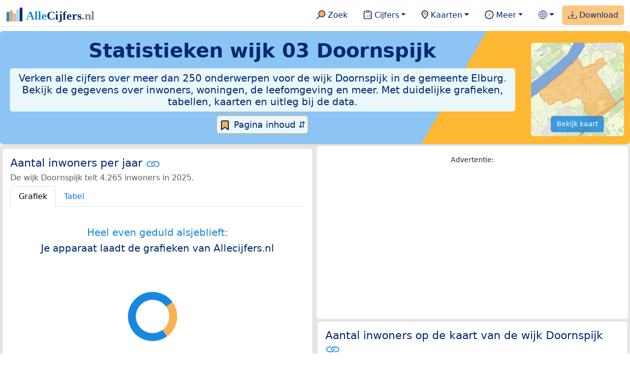

--- FILE ---
content_type: text/html
request_url: https://allecijfers.nl/wijk/wijk-03-doornspijk-elburg/
body_size: 829
content:
<!DOCTYPE html><html lang="nl"><head><meta charset="utf-8"><meta name="robots" content="noindex"><meta http-equiv="refresh" content="0; url=/wijk/doornspijk-elburg/"><meta property="article:published_time" content="2020-06-12T18:00:00+02:00"><meta property="article:modified_time" content="2025-06-06T12:10:53+2:00"><title>Van wijk Doornspijk is de slug in 2024 gewijzigd. Je wordt nu naar de nieuwe pagina voor de wijk Doornspijk doorgestuurd.</title></head><body><p>Van wijk Doornspijk is de slug in 2024 gewijzigd. Je wordt nu naar de nieuwe pagina voor de wijk Doornspijk doorgestuurd.</p><p>Het adres https://allecijfers.nl/wijk/wijk-03-doornspijk-elburg/ bestaat niet (meer). Je wordt automatisch naar de juiste pagina doorgestuurd. De juiste pagina heeft het adres https://allecijfers.nl/wijk/doornspijk-elburg/. <a href='/wijk/doornspijk-elburg/' target='_blank'>Klik hier</a>, als je niet automatisch wordt doorgestuurd.</p></body></html>

--- FILE ---
content_type: text/html
request_url: https://allecijfers.nl/wijk/doornspijk-elburg/
body_size: 283580
content:
<!DOCTYPE html>
<html lang="nl-NL">
<head>
<base href="https://allecijfers.nl/">
<link rel="alternate" hreflang="en" href="https://allcharts.info/the-netherlands/borough-doornspijk/">
<link rel="alternate" hreflang="nl" href="https://allecijfers.nl/wijk/doornspijk-elburg/">
<script async src="https://www.googletagmanager.com/gtag/js?id=G-1PZYVW4HT3"></script>
<script>
  window.dataLayer = window.dataLayer || [];
  function gtag(){dataLayer.push(arguments);}
  gtag('js', new Date());
  gtag('config', 'G-1PZYVW4HT3', {site: 'acnl', category: 'regionaal', subcategory: 'wijk'});
</script>
<meta charset="utf-8">
<meta name="viewport" content="width=device-width, initial-scale=1">
<meta name ="robots" content="max-image-preview:large">
<link href="https://cdn.jsdelivr.net/npm/bootstrap@5.3.1/dist/css/bootstrap.min.css" rel="stylesheet" integrity="sha384-4bw+/aepP/YC94hEpVNVgiZdgIC5+VKNBQNGCHeKRQN+PtmoHDEXuppvnDJzQIu9" crossorigin="anonymous">
<link rel="stylesheet" type="text/css" href="/css/openinfo.css">
<meta name="msapplication-TileColor" content="#da532c">
<meta name="msapplication-config" content="/browserconfig.xml">
<meta name="theme-color" content="#ffffff">
<script async src="https://pagead2.googlesyndication.com/pagead/js/adsbygoogle.js?client=ca-pub-3768049119581858" crossorigin="anonymous"></script>
<link rel="stylesheet" type="text/css" href="/css/openinfo.css">
<link rel="apple-touch-icon" sizes="180x180" href="/apple-touch-icon.png">
<link rel="apple-touch-icon-precomposed" href="/apple-touch-icon-precomposed.png">
<link rel="icon" href="/favicon.ico" sizes="any">
<link rel="icon" type="image/png" sizes="32x32" href="/favicon-32x32.png">
<link rel="icon" type="image/png" sizes="16x16" href="/favicon-16x16.png">
<link rel="mask-icon" href="/safari-pinned-tab.svg" color="#5bbad5">
<link rel="canonical" href="https://allecijfers.nl/wijk/doornspijk-elburg/"> 
<link rel="manifest" href="/site.webmanifest">
<title>Wijk 03 Doornspijk (gemeente Elburg) in cijfers en grafieken | AlleCijfers.nl</title>
<script type="application/ld+json">
    {
      "@context": "https://schema.org",
      "@type": "Organization",
      "url": "https://allecijfers.nl",
      "logo": "https://allecijfers.nl/images/start/AlleCijfersLogo.svg"
    }
</script>
<script src="/js/config.js"></script>
<meta name="description" content="Verken de uitgebreide data over de wijk Doornspijk in de gemeente Elburg. Met meer dan 250 onderwerpen in cijfers, grafieken, kaarten en tabellen. Ontdek het nu!">
<meta name="keywords" content="open-data, openinfo, informatie, gegevens, data, cijfers, statistiek, grafieken, nieuws, analyses, ranglijsten">
<meta property="og:title" content="Wijk 03 Doornspijk (gemeente Elburg) in cijfers en grafieken ">
<meta property="og:description" content="Verken de uitgebreide data over de wijk Doornspijk in de gemeente Elburg. Met meer dan 250 onderwerpen in cijfers, grafieken, kaarten en tabellen. Ontdek het nu!">
<meta property="og:url" content="https://allecijfers.nl/wijk/doornspijk-elburg/">
<meta property="og:type" content="article">
<meta property="og:site_name" content="AlleCijfers.nl">
<meta property="og:locale" content="nl_NL">
<meta property="fb:app_id" content="1679841595389333">
<meta name="twitter:card" content="summary_large_image">
<meta name="twitter:title" content="{title} | AlleCijfers.nl">
<meta name="twitter:description" content="{description}">
<meta name="twitter:creator" content="@AlleCijfers">

<meta property="article:published_time" content="2016-07-01T22:06:08&#43;02:00">
<meta property="article:modified_time" content="2026-02-01T13:25:02&#43;01:00">
</head>
<body><nav class="navbar navbar-expand-lg navbar-light navbar-custom" id="top">
  <div class="container-xxl justify-content-center border-bottom">
    <a class="navbar-brand" href="https://allecijfers.nl/" target="_blank"> <img src="/images/start/AlleCijfersLogoTekst.svg" height="36" class="d-inline-block align-top" alt="AlleCijfers logo"></a>
    <button class="navbar-toggler" type="button" data-bs-toggle="collapse" data-bs-target="#navbarNavDropdown" aria-controls="navbarNavDropdown" aria-expanded="false" aria-label="Toggle navigation"><span class="navbar-toggler-icon"></span></button>
    <div class="collapse navbar-collapse" id="navbarNavDropdown">
    	<div class="navbar-nav ms-auto">
<div class="nav-divider d-lg-none"></div>
    <div class="nav-item">
    <a class="nav-link mx-2 rounded" href="/zoeken/" target="_blank" title="Gebruik de zoekfunctie of bekijk de inhoudsopgave van AlleCijfers.nl."><img src="/images/theme/zoek.svg" height="22" class="d-inline-block pb-1" alt="Zoekicoon: een vergrootglas om naar de zoekpagina door te klikken."> Zoek</a>
</div>
    <div class="nav-divider d-lg-none"></div>
    <div class="nav-item dropdown">
  <a class="nav-link dropdown-toggle mx-2 rounded" href="#" id="navbarDropdownMenuOverzichten" role="button" data-bs-toggle="dropdown" data-bs-auto-close="outside" aria-expanded="false" title="Bekijk de statistieken over heel veel onderwerpen."> <img src="/images/theme/cijfers.svg" height="22" class="d-inline-block pb-1" alt="Afbeelding van een klembord met een staafgrafiek als icoontje bij het menu-item waarmee de pagina's met statistieken getoond kunnen worden."> Cijfers</a>
  <div class="dropdown-menu" role="menu" aria-labelledby="navbarDropdownMenuOverzichten">
    <a class="dropdown-item" role="menuitem" href="/analyses/" target="_blank">Analyses</a>
    <div class="dropdown-divider"></div>
    <a class="dropdown-item" role="menuitem" href="/autodata/" target="_blank">Auto's</a>  
    <div class="dropdown-divider"></div>
    <a class="dropdown-item" role="menuitem" href="/definities/" target="_blank">Bronnen, definities, uitleg</a>
    <div class="dropdown-divider"></div>
    <a class="dropdown-item" role="menuitem" href="/energie/" target="_blank">Energie</a>
    <div class="dropdown-divider"></div>
    <a class="dropdown-item" role="menuitem" href="/gezondheid/" target="_blank">Gezondheid</a>
    <div class="dropdown-divider"></div>
    <a class="dropdown-item" role="menuitem" href="/internationaal/" target="_blank">Landen, migratie</a>
    <div class="dropdown-divider"></div>
    <div class="dropdown dropend">
      <a class="dropdown-item" role="menuitem" href="#" id="dropdownSubMenuLinkRegionaal" data-bs-toggle="dropdown" aria-expanded="false">Nederland regionaal &raquo;</a>
      <div class="dropdown-menu" role="menu" aria-labelledby="dropdownSubMenuLinkRegionaal">
        <a class="dropdown-item" role="menuitem" href="/nederland/" target="_blank">Nederland</a>
        <div class="dropdown-divider"></div>
        <a class="dropdown-item" role="menuitem" href="/provincies/" target="_blank">Provincies</a>
        <div class="dropdown-divider"></div>
        <a class="dropdown-item" role="menuitem" href="/gemeenten/" target="_blank">Gemeenten Wijken Buurten</a>
        <div class="dropdown-divider"></div>
        <a class="dropdown-item" role="menuitem" href="/woonplaatsen/" target="_blank">Woonplaatsen</a>
        <div class="dropdown-divider"></div>
        <a class="dropdown-item" role="menuitem" href="/postcodes/" target="_blank">Postcodes</a>
        <div class="dropdown-divider"></div>
        <a class="dropdown-item" role="menuitem" href="/ranglijsten/" target="_blank">Ranglijsten</a>
        <div class="dropdown-divider"></div>
        <a class="dropdown-item" role="menuitem" href="/adressen/" target="_blank">Adressen</a>
        <div class="dropdown-divider"></div>
        <a class="dropdown-item" role="menuitem" href="/gemeentelijke-herindelingen/" target="_blank">Gemeentelijke herindelingen</a>
        <div class="dropdown-divider"></div>
        <a class="dropdown-item" role="menuitem" href="/regionaal/" target="_blank">Meer regionaal</a>
      </div>
    </div>
    <div class="dropdown-divider"></div>
    <a class="dropdown-item" role="menuitem" href="/nieuws/" target="_blank">Nieuws</a>
    <div class="dropdown-divider"></div>
    <div class="dropdown dropend">
      <a class="dropdown-item" role="menuitem" href="#" id="dropdownSubMenuLinkOnderwijs" data-bs-toggle="dropdown" aria-expanded="false">Onderwijs &raquo;</a>
      <div class="dropdown-menu" role="menu" aria-labelledby="dropdownSubMenuLinkOnderwijs">
        <a class="dropdown-item" role="menuitem" href="/kinderopvang/" target="_blank">Kinderopvang</a>
        <div class="dropdown-divider"></div>
        <a class="dropdown-item" role="menuitem" href="/basisscholen-overzicht/" target="_blank">Basisonderwijs</a>
        <div class="dropdown-divider"></div>
        <a class="dropdown-item" role="menuitem" href="/middelbare-scholen-overzicht/" target="_blank">Middelbare scholen</a>
        <div class="dropdown-divider"></div>
        <a class="dropdown-item" role="menuitem" href="/mbo/" target="_blank">Middelbaar beroepsonderwijs</a>
        <div class="dropdown-divider"></div>
        <a class="dropdown-item" role="menuitem" href="/hbo/" target="_blank">Hoger beroepsonderwijs</a>
        <div class="dropdown-divider"></div>
        <a class="dropdown-item" role="menuitem" href="/universiteiten/" target="_blank">Universiteiten</a>
        <div class="dropdown-divider"></div>
        <a class="dropdown-item" role="menuitem" href="/onderwijs-besturen/" target="_blank">Schoolbesturen</a>
        <div class="dropdown-divider"></div>
        <a class="dropdown-item" role="menuitem" href="/onderwijs/" target="_blank">Meer onderwijs</a>
      </div>
    </div>
    <div class="dropdown-divider"></div>
    <a class="dropdown-item" role="menuitem" href="/verkiezingen/" target="_blank">Verkiezingen en politiek</a>
  </div>
</div>
    <div class="nav-divider d-lg-none"></div>
<div class="nav-item dropdown">
    <a class="nav-link dropdown-toggle mx-2 rounded" href="#" id="navbarDropdownMenuKaart" role="button" data-bs-toggle="dropdown" aria-expanded="false" title="Bekijk de interactieve kaarten."><img src="/images/theme/map.svg" height="22" class="d-inline-block pb-1" alt="Locatie-icoon: een puntvormige druppel die een kaartlocatie aangeeft."> Kaarten</a>
    <div class="dropdown-menu" role="menu" aria-labelledby="navbarDropdownMenuKaart">
    <a class="dropdown-item" role="menuitem" href="/kaart/?lon=5.3847&amp;lat=52.1737&amp;zoom=11" rel="nofollow" title="Bekijk provincies, gemeenten, woonplaatsen, wijken en buurten op de kaart." target="_blank">Regionale gebieden</a>
    <div class="dropdown-divider"></div>
    <a class="dropdown-item" role="menuitem" href="/postcodekaart/?lon=5.3847&amp;lat=52.1737&amp;zoom=11" rel="nofollow" title="Bekijk postcodegebieden op de kaart." target="_blank">Postcodegebieden</a>
    <div class="dropdown-divider"></div>
    <a class="dropdown-item" role="menuitem" href="/onderwijskaart/?lon=5.3847&amp;lat=52.1737&amp;zoom=11" rel="nofollow" title="Bekijk de kaart met onderwijslocaties." target="_blank">Onderwijs</a>
    <div class="dropdown-divider"></div>
    <a class="dropdown-item" role="menuitem" href="/kinderopvangkaart/?lon=5.3847&amp;lat=52.1737&amp;zoom=11" rel="nofollow" title="Bekijk de kaart met locaties voor kinderopvang." target="_blank">Kinderopvang</a>
    </div>
</div>
    <div class="nav-divider d-lg-none"></div>
    <div class="nav-item dropdown">
  <a class="nav-link dropdown-toggle mx-2 rounded" href="#" id="navbarDropdownMenuMeer" role="button" data-bs-toggle="dropdown" aria-expanded="false" title="Bekijk meer achtergrondinformatie over AlleCijfers."><img src="/images/theme/meer.svg" height="22" class="d-inline-block pb-1" alt="Icoontje van een tandwiel met een plusteken erin, als illustratie bij het menu-item meer."> Meer</a>
  <div class="dropdown-menu" role="menu" aria-labelledby="navbarDropdownMenuMeer">
    <a class="dropdown-item" role="menuitem" href="/adverteren/" title="Adverteer met een groot bereik voor een kleine prijs" target="_blank">Adverteren</a>
    <div class="dropdown-divider"></div>
    <a class="dropdown-item" role="menuitem" href="/afbeelding/" title="Verzameling foto's van cijfers" target="_blank">Afbeeldingen van cijfers</a>
    <div class="dropdown-divider"></div>
    <a class="dropdown-item" role="menuitem" href="/zoeken/#alle-onderwerpen" title="Overzicht van alle onderwerpen" target="_blank">Alle onderwerpen</a>
    <div class="dropdown-divider"></div>
    <a class="dropdown-item" role="menuitem" href="/bedankt/" title="Bedankt voor je gebruik van AlleCijfers.nl!" target="_blank">Bedankt!</a>
    <div class="dropdown-divider"></div>
    <a class="dropdown-item" role="menuitem" href="/contact/" title="Contactgegevens" target="_blank">Contact</a>
    <div class="dropdown-divider"></div>
    <a class="dropdown-item" role="menuitem" href="/cookies/" title="Gebruik van cookies door AlleCijfers" target="_blank">Cookie gebruik</a>
    <div class="dropdown-divider"></div>
    <a class="dropdown-item" role="menuitem" href="/maatwerk/" title="Service voor het verzamelen en verwerken van data tot informatie" target="_blank">Maatwerk</a>
    <div class="dropdown-divider"></div>
    <a class="dropdown-item" role="menuitem" href="http://eepurl.com/glbecz" title="Schrijf je in en ontvang een bericht als de informatie is bijgewerkt." target="_blank">Nieuwsbrief</a>
    <div class="dropdown-divider"></div>    
    <a class="dropdown-item" role="menuitem" href="/over-ons/" title="Achtergrond over AlleCijfers.nl" target="_blank">Over AlleCijfers.nl</a>
    <div class="dropdown-divider"></div>
    <a class="dropdown-item" role="menuitem" href="https://youtube.com/@AlleCijfers" target="_blank">YouTube kanaal</a>
  </div>
</div>
    <div class="nav-divider d-lg-none"></div>
    <div class="nav-item dropdown">
  <a class="nav-link dropdown-toggle mx-2 rounded" href="#" id="navbarDropdownLanguage" role="button" data-bs-toggle="dropdown" aria-expanded="false"><img src="/images/theme/taal.svg" height="22" class="d-inline-block pb-1" alt="Taalkeuze icoontje."></a>
  <div class="dropdown-menu" role="menu" aria-labelledby="navbarDropdownLanguage">
    <a lang="en" class="dropdown-item" href="https://allcharts.info/the-netherlands/borough-doornspijk/" title="Bekijk in het Engels" target="_blank"><small>View in </small>English</a>
    <div class="dropdown-divider"></div>
    <a class="dropdown-item text-muted">Huidig: Nederlands</a>
  </div>
</div>
    <div class="nav-divider d-lg-none"></div>
    <div class="nav-item px-1 me-0 oranje rounded"><a class="nav-link" href="https://openinfo.nl/downloads/informatie-gemeente-elburg/" target="_blank" title="Download een schat aan informatie in handige overzichten!"><img src="/images/theme/download.svg" height="22" class="d-inline-block pb-1" alt="Afbeelding van een tabel om aan te geven dat de datasets gedownload kunnen worden."> Download</a></div>
    </div>
  </div>
 </div>
</nav>
<div class="container-xxl bg-title shadow rounded py-2 mb-1 text-center">
    <div class="row">
        <div class="col-md-10">
            <h1 class="mx-2 mt-2 pb-1 d-none d-lg-block"><strong>Statistieken <span itemscope itemtype='https://schema.org/AdministrativeArea'><span itemprop='name'>wijk 03 Doornspijk</span></span></strong></h1>
            <h1 class="mx-2 mt-2 pb-1 d-block d-lg-none"><strong>Statistieken <span itemscope itemtype='https://schema.org/AdministrativeArea'><span itemprop='name'>wijk 03 Doornspijk</span></span></strong></h1>
            <h5 class="mx-2 px-2 py-2 rounded achtergrondblauw95 tekstblauwinfo d-none d-lg-inline-block">Verken alle cijfers over meer dan 250 onderwerpen voor de wijk Doornspijk in de gemeente Elburg. Bekijk de gegevens over inwoners, woningen, de leefomgeving en meer. Met duidelijke grafieken, tabellen, kaarten en uitleg bij de data.</h5>
            <h6 class="mx-2 px-2 py-2 rounded achtergrondblauw95 tekstblauwinfo d-inline-block d-lg-none">Verken alle cijfers over meer dan 250 onderwerpen voor de wijk Doornspijk in de gemeente Elburg. Bekijk de gegevens over inwoners, woningen, de leefomgeving en meer. Met duidelijke grafieken, tabellen, kaarten en uitleg bij de data.</h6>
            <button class="btn btn-primary button-lichtblauw px-1 py-1" type="button" data-bs-toggle="modal" data-bs-target="#inhoudsopgave"><img src="/images/theme/index.svg" alt="Inhoudsopgave"> Pagina inhoud &#8693;</button>
            <div class="modal fade" id="inhoudsopgave" tabindex="-1" aria-labelledby="inhoud_titel" aria-hidden="true">
                <div class="modal-dialog">
                    <div class="modal-content">
                        <div class="modal-header">
                            <h5 class="modal-title" id="inhoud_titel"><img src="/images/theme/index.svg" class="d-inline-block align-bottom" alt="Inhoudsopgave"> Inhoud en meer informatie:</h5>
                            <button type="button" class="btn-close" data-bs-dismiss="modal" aria-label="Close"></button>
                        </div>
                        <div class="modal-body text-start">
                            <p class="card-text text-center tekstblauwinfo achtergrondblauw95">Bekijk de informatie over meer dan 250 onderwerpen voor de wijk Doornspijk in de gemeente Elburg. Met duidelijke grafieken, tabellen en uitleg bij alle cijfers.</p>
                            <hr>
                            <p class="card-text text-center">Onderwerpen op deze pagina:</p>
                            <p class="tekst-oranje-top text-center"><a href='/wijk/doornspijk-elburg#adresgegevens' title='Bekijk wat het aantal adressen per bouwperiode en per gebruiksdoel is. Op basis van de data van het Kadaster over de adressen, verblijfsobjecten, ligplaatsen en standplaatsen in de wijk Doornspijk.'>Adressen-statistiek</a> <strong>/</strong> <a href='/wijk/doornspijk-elburg#bedrijven' title='Hoeveel bedrijven van welke soort zijn er in de wijk Doornspijk gevestigd?'>Bedrijven</a> <strong>/</strong> <a href='/wijk/doornspijk-elburg#leeftijdsgroepen' title='Bevolking in de wijk Doornspijk naar leeftijd, geslacht en burgerlijke staat.'>Bevolking</a> <strong>/</strong> <a href='/wijk/doornspijk-elburg#energielabels' title='Bekijk de data van de RVO over het aantal energielabels naar type.'>Energielabels</a> <strong>/</strong> <a href='/wijk/doornspijk-elburg#geboorte_sterfte' title='Bekijk de cijfers over het aantal geboortes en sterftes per 1.000 inwoners per jaar.'>Geboorte en sterfte</a> <strong>/</strong> <a href='/wijk/doornspijk-elburg#gezondheidsmonitor' title='Gegevens uit de gezondheidsmonitor.'>Gezondheidsmonitor</a> <strong>/</strong> <a href='/wijk/doornspijk-elburg#inkomen' title='Wat is het gemiddelde inkomen in de wijk Doornspijk?'>Inkomen</a> <strong>/</strong> <a href='/wijk/doornspijk-elburg#migratie' title='Hoeveel autochtonen en hoeveel Nederlanders met een migratie-achtergrond wonen er in de wijk Doornspijk?'>Migratie</a> <strong>/</strong> <a href='/wijk/doornspijk-elburg#misdaad' title='Bekijk het aantal misdaden per type delict in de wijk Doornspijk per jaar en per maand (maandelijks bijgewerkt!).'>Misdaad</a> <strong>/</strong> <a href='/wijk/doornspijk-elburg#onderwijs' title='Bekijk de data van het LRK, DUO en het CBS over het onderwijs in de wijk Doornspijk.'>Onderwijs</a> <strong>/</strong> <a href='/wijk/doornspijk-elburg#opleidingsniveau' title='Bekijk de gegevens over het opleidingsniveau van de inwoners.'>Opleidingsniveau</a> <strong>/</strong> <a href='/wijk/doornspijk-elburg#250-onderwerpen' title='Alle cijfers in één de tabel met meer dan 250 onderwerpen!'>Tabel 250+ onderwerpen</a> <strong>/</strong> <a href='/wijk/doornspijk-elburg#vergelijkende-kenmerken' title='Bekijk de top 5 kenmerken met het grootste relatieve verschil met Nederland'>Top 5 kenmerken</a> <strong>/</strong> <a href='/wijk/doornspijk-elburg#verkeersongevallen' title='Bekijk de data van Rijkswaterstaat over de verkeersongevallen per jaar.'>Verkeersongevallen</a> <strong>/</strong> <a href='/wijk/doornspijk-elburg#verkiezingsuitslagen' title='Bekijk de verkiezingsuitslagen per stembureau.'>Verkiezingen</a> <strong>/</strong> <a href='/wijk/doornspijk-elburg#voertuigen' title='Bekijk de data van de RDW over de voertuigen met onder andere de ontwikkeling van het aantal elektrische auto’s in de tijd.'>Voertuigen</a> <strong>/</strong> <a href='/wijk/doornspijk-elburg#woningen' title='Bekijk de woningkenmerken en WOZ woningwaarde over de jaren.'>Woningen</a></p>
                            <hr>
                            <p class="card-text text-center">Extra informatie op andere pagina&#39;s:</p>
                            <p class="tekst-oranje-top text-center"><a href='/pagina-overzicht/gemeente-elburg/' title='Overzicht van de pagina’s op AlleCijfers.nl over de gemeente Elburg en de woonplaatsen, wijken, buurten en postcodegebieden binnen de gemeente.' target='_blank'> Pagina overzicht gemeente Elburg</a> <strong>/</strong> <a href='/adressen/elburg' title='Overzicht van alle adressen in de gemeente Elburg.' target='_blank'>Adressen</a> <strong>/</strong> <a href='/definities/' title='Overzicht van de definities van de verschillende voor deze pagina gebruikte open data bronnen.' target='_blank'>Bronnen & definities</a> <strong>/</strong> <a href='https://openinfo.nl/downloads/informatie-gemeente-elburg/' title='Download alle informatie voor de gemeente, postcodes, woonplaatsen en de wijken en buurten over alle jaren in meerdere handige Excel documenten.' target='_blank'>Download de data</a> <strong>/</strong> <a href='/gezondheid/wijk-doornspijk-elburg/' title='Bekijk de data voor meer dan 60 onderwerpen over de gezondheid in de wijk Doornspijk.' target='_blank'>Gezondheidsdata</a> <strong>/</strong> <a href='/kaart/' title='Bekijk de wijk Doornspijk op de interactieve kaart van Nederland.' target='_blank'>Interactieve kaart</a> <strong>/</strong> <a href='/gebieden/' title='Bekijk het overzicht van de provincies, gemeenten, woonplaatsen, wijken en buurten in Nederland.' target='_blank'>Nederland regionaal</a> <strong>/</strong> <a href='/gemeente-overzicht/elburg/' title='Bekijk het overzicht van de woonplaatsen, wijken en buurten in de gemeente Elburg.' target='_blank'>Overzicht 29 gebieden in de gemeente Elburg</a> <strong>/</strong> <a href='/ranglijsten/' title='Bekijk de ranglijsten en vergelijk gebieden op diverse onderwerpen zoals de leeftijd van inwoners, de gemiddelde woningwaarde, het stemgedrag, migratie of religie.' target='_blank'>Ranglijsten</a> <strong>/</strong> <a href='/stembureaus/gemeente-elburg/' title='Bekijk de pagina met alle stembureaus in de gemeente Elburg.' target='_blank'>Stembureaus</a> <strong>/</strong> <a href='/verkiezingsuitslagen/gemeente-elburg/' title='Bekijk de pagina met alle verkiezingsuitslagen voor de gemeente Elburg.' target='_blank'>Verkiezingsuitslagen</a></p>
                            <hr>
                            <p class="card-text text-center">Pad naar deze pagina:</p>
                            <p class="tekst-oranje-top text-center"><a href='/' target='_blank'>AlleCijfers.nl</a> <strong>/</strong> <a href='/gebieden/' target='_blank'>Regionaal</a> <strong>/</strong> <a href='/nederland/' target='_blank'>Nederland</a> <strong>/</strong> <a href='/provincie/gelderland/' target='_blank'>Provincie Gelderland</a> <strong>/</strong> <a href='/gemeente/elburg/' target='_blank'>Gemeente Elburg</a> <strong>/</strong> Wijk 03 Doornspijk</p>
                            <hr><p class="card-text pt-2 text-center">Op deze pagina worden de data over meer dan 250 onderwerpen voor de wijk Doornspijk in de gemeente Elburg getoond. Het is mogelijk om de data als Excel document te downloaden. Bekijk hiervoor de documenten met gemeente, woonplaats, wijk en buurtdata in de <a href='https://openinfo.nl/downloads/informatie-gemeente-elburg/' target='_blank'>download voor de gemeente Elburg</a>. Gebruikte brondata: adresgegevens uit de <abbr title='Basisregistratie Adressen en Gebouwen'>BAG</abbr> van het Kadaster van 2013 tot en met 2026 en diverse demografische en regionale datasets van het <abbr title='Centraal Bureau voor de Statistiek'>CBS</abbr> van 1995 tot en met 2026. Daarnaast zijn onder andere data toegevoegd van de Politie over misdaden, van het <abbr title='Rijksinstituut voor Volksgezondheid en Milieu'>RIVM</abbr> over gezondheid, van het <abbr title='Rijksdienst voor Ondernemend Nederland'>RVO</abbr> over energielabels, van de <abbr title='Rijksdienst voor het Wegverkeer'>RDW</abbr> over voertuigen en van Rijkswaterstaat over verkeersongevallen. Zie het <a href='/definities/' target='_blank'>overzicht van de gebruikte bronnen</a> voor meer informatie over de dataleveranciers en de gebruikte brondata. Deze pagina wordt minimaal 2 keer per maand met nieuwe data bijgewerkt, het meest recent was dit op zondag 1 februari 2026.</p>
                        </div>
                        <div class="modal-footer">
                            <button type="button" class="btn btn-primary button-lichtblauw" data-bs-dismiss="modal"> Sluit </button>
                        </div>
                    </div>
                </div>
            </div>
        </div>
        <div class="col-md-2 pt-3 d-none d-md-block">
            <div class='kaart-container'><a href='/kaart/?lon=5.816&lat=52.4093&zoom=13' rel='nofollow' target='_blank' title='Bekijk de ligging vande wijk Doornspijk op de interactieve kaart van Nederland met alle provincies, gemeenten, woonplaatsen, wijken en buurten.'><img src='/kaarten/kaart-wijk-doornspijk-elburg.jpg' class='figure-img img-fluid rounded' alt='Kaart van de wijk Doornspijk.'></a><a href='/kaart/?lon=5.816&lat=52.4093&zoom=13' rel='nofollow' target='_blank' class='btn btn-primary btn-overlay'>Bekijk kaart</a></div>
        </div>
    </div>
</div>
<div class="container-xxl achtergrondgrijs90 shadow rounded my-0 py-0 mx-0 px-0 text-center d-block d-md-none">
    <div class='kaart-container'><a href='/kaart/?lon=5.816&lat=52.4093&zoom=13' rel='nofollow' target='_blank' title='Bekijk de ligging vande wijk Doornspijk op de interactieve kaart van Nederland met alle provincies, gemeenten, woonplaatsen, wijken en buurten.'><img src='/kaarten/kaart-wijk-doornspijk-elburg.jpg' class='figure-img img-fluid rounded' alt='Kaart van de wijk Doornspijk.'></a><a href='/kaart/?lon=5.816&lat=52.4093&zoom=13' rel='nofollow' target='_blank' class='btn btn-primary btn-overlay'>Bekijk kaart</a></div>
</div>
<div class="container-xxl achtergrondgrijs90 shadow rounded" itemscope itemtype="https://schema.org/AdministrativeArea" itemprop="name" content="Wijk 03 Doornspijk">
<div class='row' id='inwoners-kaart'><div class='col-lg-6 px-1 py-0'><div class='card my-1' id='inwoners'><div class='card-body'><h5 class='card-title'>Aantal inwoners per jaar <svg class='clipboard' data-bs-toggle='tooltip' data-clipboard-text='https://allecijfers.nl/wijk/doornspijk-elburg/#inwoners' width='1.4em' height='1.4em' viewBox='0 0 16 16' fill='#1787E0' xmlns='http://www.w3.org/2000/svg' data-bs-original-title='Link gekopieerd!' aria-label='Link gekopieerd!'><path d='M6.354 5.5H4a3 3 0 0 0 0 6h3a3 3 0 0 0 2.83-4H9c-.086 0-.17.01-.25.031A2 2 0 0 1 7 10.5H4a2 2 0 1 1 0-4h1.535c.218-.376.495-.714.82-1z'></path><path d='M6.764 6.5H7c.364 0 .706.097 1 .268A1.99 1.99 0 0 1 9 6.5h.236A3.004 3.004 0 0 0 8 5.67a3 3 0 0 0-1.236.83z'></path><path d='M9 5.5a3 3 0 0 0-2.83 4h1.098A2 2 0 0 1 9 6.5h3a2 2 0 1 1 0 4h-1.535a4.02 4.02 0 0 1-.82 1H12a3 3 0 1 0 0-6H9z'></path><path d='M8 11.33a3.01 3.01 0 0 0 1.236-.83H9a1.99 1.99 0 0 1-1-.268 1.99 1.99 0 0 1-1 .268h-.236c.332.371.756.66 1.236.83z'></path></svg></h5> <h6 class='card-subtitle mb-2 text-muted'>De wijk Doornspijk telt 4.265 inwoners in 2025.</h6> <nav><div class='nav nav-tabs' role='tablist'><a class='nav-item nav-link active' id='tab_grafiek_inwoners' data-bs-toggle='tab' href='#panel_grafiek_inwoners' role='tab' aria-controls='panel_grafiek_inwoners' aria-selected='true'>Grafiek</a><a class='nav-item nav-link' id='tab_tabel_inwoners' data-bs-toggle='tab' href='#panel_tabel_inwoners' role='tab' aria-controls='panel_tabel_inwoners' aria-selected='false'>Tabel</a></div></nav><div class='tab-content'><div class='tab-pane fade show active' id='panel_grafiek_inwoners' role='tabpanel' aria-labelledby='tab_grafiek_inwoners'><br><div id='grafiek_inwoners' class='text-center' style='min-height: 380px; position: relative;'><h5 class='mt-3 tekst-open'>Heel even geduld alsjeblieft:</h5><h5 class='mt-2 tekst-info'>Je apparaat laadt de grafieken van Allecijfers.nl</h5><div id='spinner_inwoners' class='chart-loading-spinner'></div></div> <p class='figure-caption'>Bovenstaande grafiek toont het aantal inwoners per jaar op basis van de data van het <abbr title='Centraal Bureau voor de Statistiek'>CBS</abbr> voor de wijk Doornspijk.</p> </div><div class='tab-pane fade' id='panel_tabel_inwoners' role='tabpanel' aria-labelledby='tab_tabel_inwoners'><br><p class='card-text'>Onderstaande tabel toont het aantal inwoners per jaar op basis van de data van het <abbr title='Centraal Bureau voor de Statistiek'>CBS</abbr> voor de wijk Doornspijk:</p> <div class='table-responsive'><table class='table table-striped table-bordered' style='width:100%'> <thead><tr><th>Jaar</th><th>Aantal inwoners de wijk Doornspijk</th><th>% verschil</th></tr></thead><tbody><tr><td>2025</td><td>4.265</td><td>-0,7%</td></tr><tr><td>2024</td><td>4.295</td><td>-1,83%</td></tr><tr><td>2023</td><td>4.375</td><td>3,18%</td></tr><tr><td>2022</td><td>4.240</td><td>-0,59%</td></tr><tr><td>2021</td><td>4.265</td><td>0,47%</td></tr><tr><td>2020</td><td>4.245</td><td>0,59%</td></tr><tr><td>2019</td><td>4.220</td><td>-0,24%</td></tr><tr><td>2018</td><td>4.230</td><td>1,32%</td></tr><tr><td>2017</td><td>4.175</td><td>-0,12%</td></tr><tr><td>2016</td><td>4.180</td><td>0,72%</td></tr><tr><td>2015</td><td>4.150</td><td>2,22%</td></tr><tr><td>2014</td><td>4.060</td><td>-0,61%</td></tr><tr><td>2013</td><td>4.085</td><td>geen data</td></tr></tbody> </table></div></div></div> <p class='card-text'>Het aantal inwoners in de wijk Doornspijk is met 180 personen gegroeid van 4.085 personen in 2013 tot 4.265 personen in 2025 (dat is een kleine  stijging van 4,41%). Het gemiddelde verschil per jaar over de hele periode van 2013 tot en met 2025 was 15 personen (0,37%).</p><p class='card-text'>Het aantal inwoners is het aantal personen zoals op 1 januari in het bevolkingsregister vastgelegd. Bekijk ook de <a href='ranglijst/grootste-en-kleinste-buurten-in-inwoners-in-de-gemeente-elburg#tablerow' target='_blank'> tabel met het aantal inwoners per buurt in de gemeente Elburg</a>.</p> <button class='btn btn-primary button-info' type='button' data-bs-toggle='collapse' data-bs-target='#toelichting-inwoners' aria-expanded='false' aria-controls='toelichting-inwoners'>Toelichting</button>  <div class='collapse' id='toelichting-inwoners'><div class='card my-1 achtergrondoudwit'><div class='card-body'><h5 class='card-subtitle mb-1 tekstblauwinfo'>Beschrijving van de ontwikkeling van het aantal inwoners in de wijk Doornspijk:</h5><br> <p class='card-text'>In 2013 waren er 4.085 inwoners in de wijk Doornspijk. In 2014 is het aantal gedaald tot 4.060 personen. Dit is een daling van 25 (-0,61%) ten opzichte van 2013. Het aantal van 4.060 inwoners is het minimum in de hele periode waarover de inwonersdata beschikbaar zijn. In 2023 is het aantal gestegen tot 4.375 personen. De stijging ten opzichte van 2014 is 315 (7,8%), het verschil ten opzichte van het vorige jaar (2022) is 135 (3,18%). Het aantal van 4.375 inwoners is het hoogste aantal inwoners in de hele periode van 2013 tot en met 2025. In 2025 telde de wijk Doornspijk 4.265 inwoners.</p> </div></div></div></div></div><div class='card my-1 achtergrondblauw95' id='over_gebied'><div class='card-body'><h5 class='card-title'>Over de wijk Doornspijk <svg class='clipboard' data-bs-toggle='tooltip' data-clipboard-text='https://allecijfers.nl/wijk/doornspijk-elburg/#over_gebied' width='1.4em' height='1.4em' viewBox='0 0 16 16' fill='#1787E0' xmlns='http://www.w3.org/2000/svg' data-bs-original-title='Link gekopieerd!' aria-label='Link gekopieerd!'><path d='M6.354 5.5H4a3 3 0 0 0 0 6h3a3 3 0 0 0 2.83-4H9c-.086 0-.17.01-.25.031A2 2 0 0 1 7 10.5H4a2 2 0 1 1 0-4h1.535c.218-.376.495-.714.82-1z'></path><path d='M6.764 6.5H7c.364 0 .706.097 1 .268A1.99 1.99 0 0 1 9 6.5h.236A3.004 3.004 0 0 0 8 5.67a3 3 0 0 0-1.236.83z'></path><path d='M9 5.5a3 3 0 0 0-2.83 4h1.098A2 2 0 0 1 9 6.5h3a2 2 0 1 1 0 4h-1.535a4.02 4.02 0 0 1-.82 1H12a3 3 0 1 0 0-6H9z'></path><path d='M8 11.33a3.01 3.01 0 0 0 1.236-.83H9a1.99 1.99 0 0 1-1-.268 1.99 1.99 0 0 1-1 .268h-.236c.332.371.756.66 1.236.83z'></path></svg></h5>  <p class='card-text'>De wijk Doornspijk ligt binnen de <a href='/pagina-overzicht/gemeente-elburg/' target='_blank'>gemeente Elburg</a>. De meest voorkomende postcode in de wijk Doornspijk is <a href='/postcode/8085/' target='_blank'>postcode 8085</a>.</p><p class='card-text'>Er zijn 2.372 adressen en 1.551 woningen in de wijk Doornspijk in de gemeente Elburg. 76% van de woningen in de wijk is een koopwoning. De woningen hebben een gemiddelde <abbr title='Waardering Onroerende Zaken'>WOZ</abbr> waarde van €469.000. Er wonen 4.265 inwoners in de wijk Doornspijk Wijk 03 Doornspijk telt 1.635 huishoudens van gemiddeld 2,6 personen. Verder zijn er 2.445 personenauto’s en 580 bedrijfsvestigingen geregistreerd in de wijk Doornspijk.</p><p class='card-text'>Wijk 03 Doornspijk heeft een totale oppervlakte van 2.147 hectare, waarvan 2.146 hectare land en 1 hectare water (honderd hectare is één vierkante kilometer, 1 km<sup>2</sup>). De gemiddelde dichtheid van adressen is 157 adressen per km<sup>2</sup>.</p> <button class='btn btn-primary button-info' type='button' data-bs-toggle='collapse' data-bs-target='#toelichting-over_gebied' aria-expanded='false' aria-controls='toelichting-over_gebied'>Meer informatie</button>  <div class='collapse' id='toelichting-over_gebied'><div class='card my-1 achtergrondoudwit'><div class='card-body'><h5 class='card-subtitle mb-1 tekstblauwinfo'>Meer over de wijk Doornspijk:</h5><br> <p class='card-text'>De naam Doornspijk wordt 3 keer gebruikt: voor deze wijk, voor de <a href='/buurt/doornspijk-elburg/'>buurt Doornspijk</a> en voor de <a href='/woonplaats/doornspijk/'>woonplaats Doornspijk</a>. Zie ook <a href='/gemeente-overzicht/elburg/'>dit overzicht van gebieden</a>. </p> </div></div></div></div></div></div><div class='col-lg-6 px-1 py-0'><div class='card border-0 mx-auto text-center'><div class='card-body' itemscope itemtype='https://schema.org/WPAdBlock'><p class='card-text'><small>Advertentie:</small></p><script async src='https://pagead2.googlesyndication.com/pagead/js/adsbygoogle.js?client=ca-pub-3768049119581858' crossorigin='anonymous'></script><!-- acnl-regionaal --><ins class='adsbygoogle' style='display:block' data-ad-client='ca-pub-3768049119581858' data-ad-slot='7254547482' data-ad-format='auto' data-full-width-responsive='true'></ins><script> (adsbygoogle = window.adsbygoogle || []).push({}); </script></div></div><div class='card my-1' id='kaart'><div class='card-body'><h5 class='card-title'>Aantal inwoners op de kaart van de wijk Doornspijk <svg class='clipboard' data-bs-toggle='tooltip' data-clipboard-text='https://allecijfers.nl/wijk/doornspijk-elburg/#kaart' width='1.4em' height='1.4em' viewBox='0 0 16 16' fill='#1787E0' xmlns='http://www.w3.org/2000/svg' data-bs-original-title='Link gekopieerd!' aria-label='Link gekopieerd!'><path d='M6.354 5.5H4a3 3 0 0 0 0 6h3a3 3 0 0 0 2.83-4H9c-.086 0-.17.01-.25.031A2 2 0 0 1 7 10.5H4a2 2 0 1 1 0-4h1.535c.218-.376.495-.714.82-1z'></path><path d='M6.764 6.5H7c.364 0 .706.097 1 .268A1.99 1.99 0 0 1 9 6.5h.236A3.004 3.004 0 0 0 8 5.67a3 3 0 0 0-1.236.83z'></path><path d='M9 5.5a3 3 0 0 0-2.83 4h1.098A2 2 0 0 1 9 6.5h3a2 2 0 1 1 0 4h-1.535a4.02 4.02 0 0 1-.82 1H12a3 3 0 1 0 0-6H9z'></path><path d='M8 11.33a3.01 3.01 0 0 0 1.236-.83H9a1.99 1.99 0 0 1-1-.268 1.99 1.99 0 0 1-1 .268h-.236c.332.371.756.66 1.236.83z'></path></svg></h5><h6 class='card-subtitle mb-2 text-muted'>Kaart van de omgeving van de wijk Doornspijk.</h6> <a href='/gemeente-overzicht/elburg/' target='_blank'><img src='/kaarten/gebieden/kaart-wijk-doornspijk-elburg.jpg' class='figure-img img-fluid' alt='Afbeelding van de wijk Doornspijk op de kaart.' style='width:100%;'></a><p class='figure-caption'>Kaart van de wijk 03 Doornspijk met het aantal inwoners per buurt in 2025. De cijfers op de kaart geven de volgende buurten weer:  1: Hoge Enk, 2: Doornspijk, 3: Buitengebied Doornspijk West, 4: Buitengebied Doornspijk Oost.</p> <p class='card-text'>Bekijk de statistieken voor alle 29 gebieden binnen de gemeente Elburg via de <a href='/gemeente-overzicht/elburg/' target='_blank'>overzichtspagina van de gebieden in de Elburg</a>.</p><a href='/gemeente-overzicht/elburg/' target='_blank' class='btn btn-primary button-open'>Overzicht gebieden</a> <a href='/pagina-overzicht/gemeente-elburg/' target='_blank' class='btn btn-primary button-open'>Meer Elburg</a> </div></div></div></div>
<div class="row" id="woningen">
  <div class='col-lg-6 px-1 py-0' id='woningkenmerken'><div class='card my-1'><div class='card-body'><h5 class='card-title'>Kenmerken van de 1.551 woningen in de wijk Doornspijk <svg class='clipboard' data-bs-toggle='tooltip' data-clipboard-text='https://allecijfers.nl/wijk/doornspijk-elburg/#woningkenmerken' width='1.4em' height='1.4em' viewBox='0 0 16 16' fill='#1787E0' xmlns='http://www.w3.org/2000/svg' data-bs-original-title='Link gekopieerd!' aria-label='Link gekopieerd!'><path d='M6.354 5.5H4a3 3 0 0 0 0 6h3a3 3 0 0 0 2.83-4H9c-.086 0-.17.01-.25.031A2 2 0 0 1 7 10.5H4a2 2 0 1 1 0-4h1.535c.218-.376.495-.714.82-1z'></path><path d='M6.764 6.5H7c.364 0 .706.097 1 .268A1.99 1.99 0 0 1 9 6.5h.236A3.004 3.004 0 0 0 8 5.67a3 3 0 0 0-1.236.83z'></path><path d='M9 5.5a3 3 0 0 0-2.83 4h1.098A2 2 0 0 1 9 6.5h3a2 2 0 1 1 0 4h-1.535a4.02 4.02 0 0 1-.82 1H12a3 3 0 1 0 0-6H9z'></path><path d='M8 11.33a3.01 3.01 0 0 0 1.236-.83H9a1.99 1.99 0 0 1-1-.268 1.99 1.99 0 0 1-1 .268h-.236c.332.371.756.66 1.236.83z'></path></svg></h5><h6 class='card-subtitle mb-2 text-muted'>Er zijn 1.551 woningen in de wijk Doornspijk.</h6> <a href='/afbeeldingen/gebieden/woningen-wijk-doornspijk-elburg.svg' target='_blank'><img src='/afbeeldingen/gebieden/woningen-wijk-doornspijk-elburg.svg' class='figure-img img-fluid' alt='Informatie over de woningen in deze regio op basis van open data van het Centraal Bureau voor de Statistiek en het Kadaster. Afbeelding met 4 taart diagrammen.' style='width:100%;'></a><p class='figure-caption'>De vier bovenstaande taartdiagrammen tonen het percentage woningen naar verschillende woningkenmerken. Beschikbare kenmerken zijn eigendom, bewoning, type, soort woning en bouwperiode. Het jaar waar de data voor gelden staat in het midden van de grafiek. Klik op de afbeelding om deze groter weer te geven.</p> <p class='card-text'>Bekijk onderstaande toelichting voor de definities van de woningkenmerken. En bekijk de woningkenmerken per buurt in de gemeente Elburg in een <a href='/ranglijst/woningkenmerken-per-buurt-in-de-gemeente-elburg#tablerow' target='_blank'>interactieve tabel</a>.</p><a href='/toelichting/woningkenmerken/' target='_blank' title='Bekijk de definities van de verschillende woningkenmerken.' class='btn btn-primary button-info'>Toelichting</a> </div></div></div><div class='col-lg-6 px-1 py-0' id='woningwaarde'><div class='card my-1'><div class='card-body'><h5 class='card-title'>Woningwaarde per jaar <svg class='clipboard' data-bs-toggle='tooltip' data-clipboard-text='https://allecijfers.nl/wijk/doornspijk-elburg/#woningwaarde' width='1.4em' height='1.4em' viewBox='0 0 16 16' fill='#1787E0' xmlns='http://www.w3.org/2000/svg' data-bs-original-title='Link gekopieerd!' aria-label='Link gekopieerd!'><path d='M6.354 5.5H4a3 3 0 0 0 0 6h3a3 3 0 0 0 2.83-4H9c-.086 0-.17.01-.25.031A2 2 0 0 1 7 10.5H4a2 2 0 1 1 0-4h1.535c.218-.376.495-.714.82-1z'></path><path d='M6.764 6.5H7c.364 0 .706.097 1 .268A1.99 1.99 0 0 1 9 6.5h.236A3.004 3.004 0 0 0 8 5.67a3 3 0 0 0-1.236.83z'></path><path d='M9 5.5a3 3 0 0 0-2.83 4h1.098A2 2 0 0 1 9 6.5h3a2 2 0 1 1 0 4h-1.535a4.02 4.02 0 0 1-.82 1H12a3 3 0 1 0 0-6H9z'></path><path d='M8 11.33a3.01 3.01 0 0 0 1.236-.83H9a1.99 1.99 0 0 1-1-.268 1.99 1.99 0 0 1-1 .268h-.236c.332.371.756.66 1.236.83z'></path></svg></h5> <h6 class='card-subtitle mb-2 text-muted'>De gemiddelde <abbr title='Waardering Onroerende Zaken'>WOZ</abbr> waarde in de wijk Doornspijk was €469.000 in 2025.</h6> <nav><div class='nav nav-tabs' role='tablist'><a class='nav-item nav-link active' id='tab_grafiek_woningwaarde' data-bs-toggle='tab' href='#panel_grafiek_woningwaarde' role='tab' aria-controls='panel_grafiek_woningwaarde' aria-selected='true'>Grafiek</a><a class='nav-item nav-link' id='tab_tabel_woningwaarde' data-bs-toggle='tab' href='#panel_tabel_woningwaarde' role='tab' aria-controls='panel_tabel_woningwaarde' aria-selected='false'>Tabel</a></div></nav><div class='tab-content'><div class='tab-pane fade show active' id='panel_grafiek_woningwaarde' role='tabpanel' aria-labelledby='tab_grafiek_woningwaarde'><br><div id='grafiek_woningwaarde' class='text-center' style='min-height: 380px; position: relative;'><h5 class='mt-3 tekst-open'>Heel even geduld alsjeblieft:</h5><h5 class='mt-2 tekst-info'>Je apparaat laadt de grafieken van Allecijfers.nl</h5><div id='spinner_woningwaarde' class='chart-loading-spinner'></div></div> <p class='figure-caption'>Bovenstaande grafiek toont de gemiddelde <abbr title='Waardering Onroerende Zaken'>WOZ</abbr> woningwaarde per jaar in de wijk Doornspijk.</p> </div><div class='tab-pane fade' id='panel_tabel_woningwaarde' role='tabpanel' aria-labelledby='tab_tabel_woningwaarde'><br> <p class='card-text'>Onderstaande tabel toont de gemiddelde <abbr title='Waardering Onroerende Zaken'>WOZ</abbr> woningwaarde per jaar op basis van de data van het <abbr title='Centraal Bureau voor de Statistiek'>CBS</abbr> voor de wijk Doornspijk:</p> <div class='table-responsive'><table class='table table-striped table-bordered' style='width:100%'> <thead><tr><th>Jaar</th><th>Gemiddelde WOZ woningwaarde Wijk 03 Doornspijk</th><th>% verschil</th></tr></thead><tbody><tr><td>2025</td><td>€469.000</td><td>8,1%</td></tr><tr><td>2024</td><td>€434.000</td><td>4,08%</td></tr><tr><td>2023</td><td>€417.000</td><td>12%</td></tr><tr><td>2022</td><td>€371.000</td><td>5,7%</td></tr><tr><td>2021</td><td>€351.000</td><td>6%</td></tr><tr><td>2020</td><td>€331.000</td><td>5,4%</td></tr><tr><td>2019</td><td>€314.000</td><td>8,3%</td></tr><tr><td>2018</td><td>€290.000</td><td>3,57%</td></tr><tr><td>2017</td><td>€280.000</td><td>-1,06%</td></tr><tr><td>2016</td><td>€283.000</td><td>-9%</td></tr><tr><td>2015</td><td>€311.000</td><td>4,71%</td></tr><tr><td>2014</td><td>€297.000</td><td>-7,2%</td></tr><tr><td>2013</td><td>€320.000</td><td>geen data</td></tr></tbody> </table></div></div></div> <p class='card-text'>De gemiddelde <abbr title='Waardering Onroerende Zaken'>WOZ</abbr> woningwaarde in de wijk Doornspijk is met €149.000 gegroeid van €320.000 in 2013 tot €469.000 in 2025 (dat is een groei van 47%). Het gemiddelde verschil per jaar over de hele periode van 2013 tot en met 2025 was €12.417 (3,42%). De ontwikkeling van de data in de tijd volgt een duidelijk stijgende trend: De cijfers stijgen bijna ieder jaar.</p><p class='card-text'>Bekijk ook de <a href='ranglijst/hoogste-en-laagste-woningwaarde-per-buurt-in-de-gemeente-elburg/' target='_blank'>ranglijst van de woningwaarden per buurt in de gemeente Elburg</a>.</p><a href='/toelichting/woningwaarde' target='_blank' title='Bekijk definities van de WOZ woningwaarde.' class='btn btn-primary button-info'>Toelichting</a> </div></div></div>
    <div class="col-md-6 px-1 py-0">
		<div class="card my-1 achtergrondgeel95">
      <div class="card-body"><h6 class="card-title">Download een schat aan informatie</h6>
        <ul>
          <li>Uitgebreide informatie in handige Excel overzichten voor <a href="https://openinfo.nl/downloads/informatie-gemeente-elburg/" title="Download alle informatie in handige overzichten!" target="_blank">de gemeente Elburg</a>.</li>
          <li>Meer dan 250 onderwerpen voor <a href="https://openinfo.nl/downloads/gemeente-wijk-en-buurt-gegevens-nederland/" target="_blank" title="Gecombineerde gegevens uit diverse bronnen over een lange periode voor meer dan 250 onderwerpen voor Nederland en alle provincies, gemeenten, wijken en buurten in Nederland.">Nederland</a> en alle provincies, gemeenten, wijken en buurten in Nederland.</li>
        </ul>
      </div>
    </div>
	</div>
    <div class="col-md-6 px-1 py-0">
		<div class="card achtergrondgrijs95 my-1" id="woz-ranglijsten">
            <div class="card-body">
            <h5 class="card-title">Woningwaarde per regio</h5>
            <p class="card-text">Bekijk ook de <a href="/ranglijsten/" target="_blank">ranglijsten</a> van regio's gesorteerd op de gemiddelde <abbr title="Wet Waardering Onroerende Zaken">WOZ</abbr> woningwaarde:</p>
            <button id="ranglijsten_woningwaarde" type="button" class="btn btn-primary button-open dropdown-toggle" data-bs-toggle="dropdown" aria-haspopup="true" aria-expanded="false">WOZ ranglijsten</button>
            <div class="dropdown-menu" role="menu" aria-labelledby="ranglijsten_woningwaarde">
                <a class='dropdown-item' href='/ranglijst/hoogste-en-laagste-woningwaarde-per-buurt-in-de-gemeente-elburg/' title='Ranglijst van de hoogste en laagste gemiddelde woningwaarde van de buurten in de gemeente Elburg' target='_blank'>per buurt in de gemeente Elburg</a><a class='dropdown-item' href='/ranglijst/hoogste-en-laagste-woningwaarde-per-gemeente-in-de-provincie-gelderland/' title='Ranglijst van de hoogste en laagste gemiddelde woningwaarde van de gemeenten in de provincie Gelderland' target='_blank'>per gemeente in de provincie Gelderland</a><a class='dropdown-item' href='/ranglijst/hoogste-en-laagste-woningwaarde-per-wijk-in-de-provincie-gelderland/' title='Ranglijst van de hoogste en laagste gemiddelde woningwaarde van de wijken in de provincie Gelderland' target='_blank'>per wijk in de provincie Gelderland</a><a class='dropdown-item' href='/ranglijst/hoogste-en-laagste-woningwaarde-per-buurt-in-de-provincie-gelderland/' title='Ranglijst van de hoogste en laagste gemiddelde woningwaarde van de buurten in de provincie Gelderland' target='_blank'>per buurt in de provincie Gelderland</a><a class='dropdown-item' href='/ranglijst/gemiddelde-woningwaarde-per-provincie-in-nederland/' title='Ranglijst van de gemiddelde woningwaarde per provincie in Nederland' target='_blank'>per provincie in Nederland</a><a class='dropdown-item' href='/ranglijst/hoogste-en-laagste-woningwaarde-per-gemeente-in-nederland/' title='Ranglijst van de hoogste en laagste gemiddelde woningwaarde van de gemeenten in Nederland' target='_blank'>per gemeente in Nederland</a><a class='dropdown-item' href='/ranglijst/hoogste-en-laagste-woningwaarde-per-wijk-in-nederland/' title='Ranglijst van de hoogste en laagste gemiddelde woningwaarde van de wijken in Nederland' target='_blank'>per wijk in Nederland</a><a class='dropdown-item' href='/ranglijst/hoogste-en-laagste-woningwaarde-per-buurt-in-nederland/' title='Ranglijst van de hoogste en laagste gemiddelde woningwaarde van de buurten in Nederland' target='_blank'>per buurt in Nederland</a>
            </div>
        </div>
    </div>
	</div>
  <div class='col-lg-6 px-1 py-0' id='woningen_65plus_regionaal'><div class='card my-1'><div class='card-body'><h5 class='card-title'>Woningwaarde en 65-plussers per gebied <svg class='clipboard' data-bs-toggle='tooltip' data-clipboard-text='https://allecijfers.nl/wijk/doornspijk-elburg/#woningen_65plus_regionaal' width='1.4em' height='1.4em' viewBox='0 0 16 16' fill='#1787E0' xmlns='http://www.w3.org/2000/svg' data-bs-original-title='Link gekopieerd!' aria-label='Link gekopieerd!'><path d='M6.354 5.5H4a3 3 0 0 0 0 6h3a3 3 0 0 0 2.83-4H9c-.086 0-.17.01-.25.031A2 2 0 0 1 7 10.5H4a2 2 0 1 1 0-4h1.535c.218-.376.495-.714.82-1z'></path><path d='M6.764 6.5H7c.364 0 .706.097 1 .268A1.99 1.99 0 0 1 9 6.5h.236A3.004 3.004 0 0 0 8 5.67a3 3 0 0 0-1.236.83z'></path><path d='M9 5.5a3 3 0 0 0-2.83 4h1.098A2 2 0 0 1 9 6.5h3a2 2 0 1 1 0 4h-1.535a4.02 4.02 0 0 1-.82 1H12a3 3 0 1 0 0-6H9z'></path><path d='M8 11.33a3.01 3.01 0 0 0 1.236-.83H9a1.99 1.99 0 0 1-1-.268 1.99 1.99 0 0 1-1 .268h-.236c.332.371.756.66 1.236.83z'></path></svg></h5> <h6 class='card-subtitle mb-2 text-muted'>De gemiddelde woningwaarde in de wijk Doornspijk is €469.000, het percentage inwoners van 65 jaar en ouder is 19% en er zijn 1.551 woningen.</h6> <div id='grafiek_woningen_65plus_regionaal' class='text-center' style='min-height: 380px; position: relative;'><h5 class='mt-3 tekst-open'>Heel even geduld alsjeblieft:</h5><h5 class='mt-2 tekst-info'>Je apparaat laadt de grafieken van Allecijfers.nl</h5><div id='spinner_woningen_65plus_regionaal' class='chart-loading-spinner'></div></div><p class='figure-caption'>Bovenstaande grafiek toont de gemiddelde woningwaarde per regio op de horizontale as. Deze is afgezet tegen het percentage inwoners van 65 jaar en ouder op de verticale as. Iedere regio wordt als cirkel weergegeven. De omvang van de cirkels hangt af van het aantal woningen in een gebied: hoe meer woningen, hoe groter de cirkel.</p> <p class='card-text'>Woningwaarde ten opzichte van inwoners van 65 jaar en ouder per gebied, de volgende gebieden worden in de grafiek weergegeven: Nederland (<span class='tekst-afb7b7'>grijs</span>), provincie Gelderland (<span class='tekst-8c564b'>bruin</span>), gemeente Elburg (<span class='tekst-ffb715'>geel</span>), 3 woonplaatsen (<span class='tekst-2ca02c'>groen</span>), 2 wijken (<span class='tekst-ff7f0e'>oranje</span>) en 21 buurten (<span class='tekst-1787E0'>blauw</span>). De wijk Doornspijk wordt in het <span class='tekst-d73027'>rood</span> weergegeven. Klik op de naam van een cirkel om de gegevens voor dat gebied weer te geven.</p> </div></div></div><div class='col-lg-6 px-1 py-0' id='soorten_woningen'><div class='card my-1'><div class='card-body'><h5 class='card-title'>Soorten woningen <svg class='clipboard' data-bs-toggle='tooltip' data-clipboard-text='https://allecijfers.nl/wijk/doornspijk-elburg/#soorten_woningen' width='1.4em' height='1.4em' viewBox='0 0 16 16' fill='#1787E0' xmlns='http://www.w3.org/2000/svg' data-bs-original-title='Link gekopieerd!' aria-label='Link gekopieerd!'><path d='M6.354 5.5H4a3 3 0 0 0 0 6h3a3 3 0 0 0 2.83-4H9c-.086 0-.17.01-.25.031A2 2 0 0 1 7 10.5H4a2 2 0 1 1 0-4h1.535c.218-.376.495-.714.82-1z'></path><path d='M6.764 6.5H7c.364 0 .706.097 1 .268A1.99 1.99 0 0 1 9 6.5h.236A3.004 3.004 0 0 0 8 5.67a3 3 0 0 0-1.236.83z'></path><path d='M9 5.5a3 3 0 0 0-2.83 4h1.098A2 2 0 0 1 9 6.5h3a2 2 0 1 1 0 4h-1.535a4.02 4.02 0 0 1-.82 1H12a3 3 0 1 0 0-6H9z'></path><path d='M8 11.33a3.01 3.01 0 0 0 1.236-.83H9a1.99 1.99 0 0 1-1-.268 1.99 1.99 0 0 1-1 .268h-.236c.332.371.756.66 1.236.83z'></path></svg></h5> <h6 class='card-subtitle mb-2 text-muted'>Vrijstaande woningen komen het meeste voor in de wijk Doornspijk: er zijn 699 adressen met het woningtype vrijstaande woningen.</h6> <div id='grafiek_soorten_woningen' class='text-center' style='min-height: 380px; position: relative;'><h5 class='mt-3 tekst-open'>Heel even geduld alsjeblieft:</h5><h5 class='mt-2 tekst-info'>Je apparaat laadt de grafieken van Allecijfers.nl</h5><div id='spinner_soorten_woningen' class='chart-loading-spinner'></div></div><p class='figure-caption'>Bovenstaand taartdiagram toont het aantal en percentage woningen naar type in de wijk Doornspijk.</p> <p class='card-text'>De gegevens over soorten woningen zijn gebaseerd op de Kadaster woningtypering en de gegevens over stand- en ligplaatsen van het Kadaster. Het soort woning is geografisch-algoritmisch bepaald voor panden waarin een woning is huisvest (panden met een woonfunctie als gebruiksdoel).  De gegevens gelden voor de situatie op 1 januari 2026. </p> </div></div></div>
</div>
<div class="row">
  <div class="col-12 text-center mx-auto my-0 py-2 achtergrondwit px-2" itemscope itemtype="https://schema.org/WPAdBlock">
	<p class="card-text text-center"><small>Advertentie:</small></p>
	<script async src="https://pagead2.googlesyndication.com/pagead/js/adsbygoogle.js?client=ca-pub-3768049119581858"
     crossorigin="anonymous"></script>
	<ins class="adsbygoogle"
	     style="display:block"
	     data-ad-client="ca-pub-3768049119581858"
	     data-ad-slot="7254547482"
	     data-ad-format="auto"
	     data-full-width-responsive="true"></ins>
	<script>
	     (adsbygoogle = window.adsbygoogle || []).push({});
	</script>
</div>
</div>
<div class="row" id="adresgegevens">
  <div class="col-lg-12 px-1 py-0 achtergrondgeel95">
    <div class="card my-1 achtergrondgeel95 border-0">
      <div class="card-body">
        <h5 class="card-title">Adressen: 2.372 totaal in de wijk Doornspijk</h5>
        <p class="card-text">Informatie op basis van de BAG (de Basisregistratie Adressen en Gebouwen van het Kadaster) van 1 januari 2026. De wijk Doornspijk telt in totaal 2.372 adressen, met 1.991 verblijfsobjecten en 381 standplaatsen (er zijn geen ligplaatsen). 39% van de adressen in wijk 03 Doornspijk ligt binnen de bebouwde kom en 61% van de adressen ligt buiten de bebouwde kom.</p>
        <a href="/adressen/elburg" target="_blank" title="Bekijk de tabel met alle adressen." class="btn btn-primary button-open">Adressen Elburg</a>
      </div>
    </div>
  </div>
  <div class='col-lg-6 px-1 pt-1 pb-2 achtergrondgeel95' id='gebruiksdoelen'><div class='card my-1'><div class='card-body'><h5 class='card-title'>Adressen: gebruiksdoelen <svg class='clipboard' data-bs-toggle='tooltip' data-clipboard-text='https://allecijfers.nl/wijk/doornspijk-elburg/#gebruiksdoelen' width='1.4em' height='1.4em' viewBox='0 0 16 16' fill='#1787E0' xmlns='http://www.w3.org/2000/svg' data-bs-original-title='Link gekopieerd!' aria-label='Link gekopieerd!'><path d='M6.354 5.5H4a3 3 0 0 0 0 6h3a3 3 0 0 0 2.83-4H9c-.086 0-.17.01-.25.031A2 2 0 0 1 7 10.5H4a2 2 0 1 1 0-4h1.535c.218-.376.495-.714.82-1z'></path><path d='M6.764 6.5H7c.364 0 .706.097 1 .268A1.99 1.99 0 0 1 9 6.5h.236A3.004 3.004 0 0 0 8 5.67a3 3 0 0 0-1.236.83z'></path><path d='M9 5.5a3 3 0 0 0-2.83 4h1.098A2 2 0 0 1 9 6.5h3a2 2 0 1 1 0 4h-1.535a4.02 4.02 0 0 1-.82 1H12a3 3 0 1 0 0-6H9z'></path><path d='M8 11.33a3.01 3.01 0 0 0 1.236-.83H9a1.99 1.99 0 0 1-1-.268 1.99 1.99 0 0 1-1 .268h-.236c.332.371.756.66 1.236.83z'></path></svg></h5> <h6 class='card-subtitle mb-2 text-muted'>In de wijk Doornspijk zijn er 1.608 verblijfsobjecten met het gebruiksdoel woonfunctie.</h6> <div id='grafiek_gebruiksdoelen' class='text-center' style='min-height: 380px; position: relative;'><h5 class='mt-3 tekst-open'>Heel even geduld alsjeblieft:</h5><h5 class='mt-2 tekst-info'>Je apparaat laadt de grafieken van Allecijfers.nl</h5><div id='spinner_gebruiksdoelen' class='chart-loading-spinner'></div></div><p class='figure-caption'>Bovenstaande grafiek toont het aantal verblijfsobjecten per gebruiksdoel voor de wijk Doornspijk. </p> <p class='card-text'>Gebruiksdoelen van verblijfsobjecten zijn onderdeel van de <abbr title='Basisregistratie Adressen en Gebouwen'>BAG</abbr> registratie. Ze geven aan hoe een verblijfsobject wordt gebruikt. Een woning heeft bijvoorbeeld als gebruiksdoel de “Woonfunctie”. Voor de gebruiksdoelen zijn 11 categorieën gedefinieerd. Aan één object verschillende gebruiksdoelen worden toegekend. Een voorbeeld is een verblijfsobject waarin een boerderij gehuisvest is. Dit object kan zowel een “industriefunctie” als een “woonfunctie” hebben. En een verblijfsobject waarin een bedrijf gehuisvest is kan naast gebruiksdoel “industriefunctie” bijvoorbeeld ook een “kantoorfunctie” hebben.</p><a href='/definities/open-data-adressen-gebouwen-bag/' target='_blank' class='btn btn-primary button-open'>Bron & definities</a> </div></div></div><div class='col-lg-6 px-1 pt-1 pb-2 achtergrondgeel95' id='bouwperiode_panden'><div class='card my-1'><div class='card-body'><h5 class='card-title'>Adressen: bouwperiode van panden <svg class='clipboard' data-bs-toggle='tooltip' data-clipboard-text='https://allecijfers.nl/wijk/doornspijk-elburg/#bouwperiode_panden' width='1.4em' height='1.4em' viewBox='0 0 16 16' fill='#1787E0' xmlns='http://www.w3.org/2000/svg' data-bs-original-title='Link gekopieerd!' aria-label='Link gekopieerd!'><path d='M6.354 5.5H4a3 3 0 0 0 0 6h3a3 3 0 0 0 2.83-4H9c-.086 0-.17.01-.25.031A2 2 0 0 1 7 10.5H4a2 2 0 1 1 0-4h1.535c.218-.376.495-.714.82-1z'></path><path d='M6.764 6.5H7c.364 0 .706.097 1 .268A1.99 1.99 0 0 1 9 6.5h.236A3.004 3.004 0 0 0 8 5.67a3 3 0 0 0-1.236.83z'></path><path d='M9 5.5a3 3 0 0 0-2.83 4h1.098A2 2 0 0 1 9 6.5h3a2 2 0 1 1 0 4h-1.535a4.02 4.02 0 0 1-.82 1H12a3 3 0 1 0 0-6H9z'></path><path d='M8 11.33a3.01 3.01 0 0 0 1.236-.83H9a1.99 1.99 0 0 1-1-.268 1.99 1.99 0 0 1-1 .268h-.236c.332.371.756.66 1.236.83z'></path></svg></h5> <h6 class='card-subtitle mb-2 text-muted'>Er zijn 341 panden uit de bouwperiode 1950 tot 1970 in de wijk Doornspijk.</h6> <div id='grafiek_bouwperiode_panden' class='text-center' style='min-height: 380px; position: relative;'><h5 class='mt-3 tekst-open'>Heel even geduld alsjeblieft:</h5><h5 class='mt-2 tekst-info'>Je apparaat laadt de grafieken van Allecijfers.nl</h5><div id='spinner_bouwperiode_panden' class='chart-loading-spinner'></div></div><p class='figure-caption'>Overzicht van het aantal panden naar bouwjaar voor de wijk Doornspijk. Op basis van de gegevens uit de <abbr title='Basisregistratie Adressen en Gebouwen'>BAG</abbr> van het Kadaster van 1 januari 2026. Merk op: deze gegevens betreffen het aantal panden met een adres. Het aantal adressen met panden in een gebied is bijna altijd hoger dan het aantal panden. Dit is omdat er meerdere adressen in hetzelfde pand gehuisvest kunnen zijn, zoals bij een appartementengebouw. Anderzijds kunnen er ook panden zonder adres voorkomen (zoals bijvoorbeeld een schuur), panden zonder adres zijn in deze telling niet meegenomen.</p> <p class='card-text'>De <abbr title='Basisregistratie Adressen en Gebouwen'>BAG</abbr> bevat de officiële gegevens van alle adressen en gebouwen in Nederland. In de BAG zijn, naast alle adressen, alle panden, verblijfsobjecten, standplaatsen en ligplaatsen geregistreerd.</p> </div></div></div>
</div>
<div class="row" id="bevolking">
  <div class="col-lg-12 px-1 py-0 achtergrondblauw95">
      <div class="card my-1 achtergrondblauw95 border-0">
        <div class="card-body">
          <h5 class="card-title">Bevolking in de wijk Doornspijk</h5>
          <p class="card-text">De onderstaande grafieken tonen informatie over de bevolking in de wijk Doornspijk. Getoond worden: het aantal inwoners naar leeftijd, de burgerlijke staat van inwoners, of inwoners een migratie achtergrond hebben en het opleidingsniveau van inwoners.</p>
    </div>
    </div>
  </div>
  <div class="col-lg-6 px-1 py-0 achtergrondblauw95" id="leeftijdsgroepen">
  <div class="card my-1"> 
     <div class="card-body">
      <h5 class="card-title">Inwoners per leeftijdsgroep in de wijk Doornspijk <svg title="Link gekopieerd!" class="clipboard" data-bs-toggle="tooltip" data-clipboard-text="https://allecijfers.nl/wijk/doornspijk-elburg/#leeftijdsgroepen" width="1.4em" height="1.4em" viewBox="0 0 16 16" fill="#1787E0" xmlns="http://www.w3.org/2000/svg"><path d="M6.354 5.5H4a3 3 0 0 0 0 6h3a3 3 0 0 0 2.83-4H9c-.086 0-.17.01-.25.031A2 2 0 0 1 7 10.5H4a2 2 0 1 1 0-4h1.535c.218-.376.495-.714.82-1z"/><path d="M6.764 6.5H7c.364 0 .706.097 1 .268A1.99 1.99 0 0 1 9 6.5h.236A3.004 3.004 0 0 0 8 5.67a3 3 0 0 0-1.236.83z"/><path d="M9 5.5a3 3 0 0 0-2.83 4h1.098A2 2 0 0 1 9 6.5h3a2 2 0 1 1 0 4h-1.535a4.02 4.02 0 0 1-.82 1H12a3 3 0 1 0 0-6H9z"/><path d="M8 11.33a3.01 3.01 0 0 0 1.236-.83H9a1.99 1.99 0 0 1-1-.268 1.99 1.99 0 0 1-1 .268h-.236c.332.371.756.66 1.236.83z"/></svg></h5>
      <p id="chart_leeftijd"> <br><br><br><br><br><mark>Heel even geduld alsjeblieft...<br><br> de leeftijdsgegevens worden geladen!</mark><br><br><br><br><br><br><br></p>
      <p class="figure-caption">Bevolking, leeftijdsgroepen: aantal inwoners op 1 januari 2025 per leeftijdsgroep.</p>
      <p class="card-text">De grafiek toont de leeftijdsgroepen. Het aantal inwoners is ook <strong>per individueel levensjaar</strong> beschikbaar (alleen de inwoners van 105 jaar en ouder vormen 1 groep). De inwoners naar leeftijd zijn er tot op buurtniveau in het document met leeftijdsgegevens in de <a href="https://openinfo.nl/downloads/informatie-gemeente-elburg/" title="Download de informatie over het aantal inwoners naar leeftijd zonder groepering." target="_blank">download voor de gemeente Elburg</a>.</p>
    </div>
  </div>
</div>
  <div class="col-lg-6 px-1 py-0 achtergrondblauw95" id="burgerlijkestaat">
    <div class="card my-1"> 
      <div class="card-body">
        <h5 class="card-title">Burgerlijke staat in de wijk Doornspijk <svg title="Link gekopieerd!" class="clipboard" data-bs-toggle="tooltip" data-clipboard-text="https://allecijfers.nl/wijk/doornspijk-elburg/#burgerlijkestaat" width="1.4em" height="1.4em" viewBox="0 0 16 16" fill="#1787E0" xmlns="http://www.w3.org/2000/svg"><path d="M6.354 5.5H4a3 3 0 0 0 0 6h3a3 3 0 0 0 2.83-4H9c-.086 0-.17.01-.25.031A2 2 0 0 1 7 10.5H4a2 2 0 1 1 0-4h1.535c.218-.376.495-.714.82-1z"/><path d="M6.764 6.5H7c.364 0 .706.097 1 .268A1.99 1.99 0 0 1 9 6.5h.236A3.004 3.004 0 0 0 8 5.67a3 3 0 0 0-1.236.83z"/><path d="M9 5.5a3 3 0 0 0-2.83 4h1.098A2 2 0 0 1 9 6.5h3a2 2 0 1 1 0 4h-1.535a4.02 4.02 0 0 1-.82 1H12a3 3 0 1 0 0-6H9z"/><path d="M8 11.33a3.01 3.01 0 0 0 1.236-.83H9a1.99 1.99 0 0 1-1-.268 1.99 1.99 0 0 1-1 .268h-.236c.332.371.756.66 1.236.83z"/></svg></h5>
        <p id = "chart_burgerlijkestaat"> <br><br><br><br><br><mark>Heel even geduld alsjeblieft...<br><br> de burgelijkestaat pie wordt geladen!</mark><br><br><br><br><br><br><br></p>
        <p class="figure-caption">Bevolking, burgerlijke staat: aantal en percentage inwoners op 1 januari 2025 naar burgerlijke staat.</p>
        <p class="card-text">Onderverdeling van de bevolking in de wijk Doornspijk naar de situaties ‘Ongehuwd‘, ‘Gehuwd‘, ‘Gescheiden‘ en ‘Verweduwd‘.</p>
        <a href="/toelichting/burgerlijke-staat" target="_blank" title="Bekijk de definities van burgerlijke staat." class="btn btn-primary button-info">Toelichting</a>
      </div>
    </div>
  </div>
  
  <div class="col-lg-6 px-1 py-0 achtergrondblauw95">
    <div class='card my-1' id='migratie'><div class='card-body'><h5 class='card-title'>Inwoners naar land van herkomst per jaar <svg class='clipboard' data-bs-toggle='tooltip' data-clipboard-text='https://allecijfers.nl/wijk/doornspijk-elburg/#migratie' width='1.4em' height='1.4em' viewBox='0 0 16 16' fill='#1787E0' xmlns='http://www.w3.org/2000/svg' data-bs-original-title='Link gekopieerd!' aria-label='Link gekopieerd!'><path d='M6.354 5.5H4a3 3 0 0 0 0 6h3a3 3 0 0 0 2.83-4H9c-.086 0-.17.01-.25.031A2 2 0 0 1 7 10.5H4a2 2 0 1 1 0-4h1.535c.218-.376.495-.714.82-1z'></path><path d='M6.764 6.5H7c.364 0 .706.097 1 .268A1.99 1.99 0 0 1 9 6.5h.236A3.004 3.004 0 0 0 8 5.67a3 3 0 0 0-1.236.83z'></path><path d='M9 5.5a3 3 0 0 0-2.83 4h1.098A2 2 0 0 1 9 6.5h3a2 2 0 1 1 0 4h-1.535a4.02 4.02 0 0 1-.82 1H12a3 3 0 1 0 0-6H9z'></path><path d='M8 11.33a3.01 3.01 0 0 0 1.236-.83H9a1.99 1.99 0 0 1-1-.268 1.99 1.99 0 0 1-1 .268h-.236c.332.371.756.66 1.236.83z'></path></svg></h5> <h6 class='card-subtitle mb-2 text-muted'>Gegevens over de herkomstgebieden van de inwoners in de wijk Doornspijk.</h6> <nav><div class='nav nav-tabs' role='tablist'><a class='nav-item nav-link active' id='tab_grafiek_migratie' data-bs-toggle='tab' href='#panel_grafiek_migratie' role='tab' aria-controls='panel_grafiek_migratie' aria-selected='true'>Grafiek</a><a class='nav-item nav-link' id='tab_tabel_migratie' data-bs-toggle='tab' href='#panel_tabel_migratie' role='tab' aria-controls='panel_tabel_migratie' aria-selected='false'>Tabel</a></div></nav><div class='tab-content'><div class='tab-pane fade show active' id='panel_grafiek_migratie' role='tabpanel' aria-labelledby='tab_grafiek_migratie'><br><div id='grafiek_migratie' class='text-center' style='min-height: 380px; position: relative;'><h5 class='mt-3 tekst-open'>Heel even geduld alsjeblieft:</h5><h5 class='mt-2 tekst-info'>Je apparaat laadt de grafieken van Allecijfers.nl</h5><div id='spinner_migratie' class='chart-loading-spinner'></div></div> <p class='figure-caption'>Autochtoon of migratieachtergrond in Nederland voor de periode van 2013 tot en met 2025: Bovenstaande grafiek toont de verdeling van de bevolking naar herkomst uit Nederland, herkomst uit Europa en herkomst van buiten Europa in de wijk Doornspijk per jaar.</p> </div><div class='tab-pane fade' id='panel_tabel_migratie' role='tabpanel' aria-labelledby='tab_tabel_migratie'><br> <p class='card-text'>Onderstaande tabel toont het aantal inwoners maar herkomst per jaar op basis van de data van het <abbr title='Centraal Bureau voor de Statistiek'>CBS</abbr> voor de wijk Doornspijk:</p> <div class='table-responsive'><table class='table table-striped table-bordered' style='width:100%'> <thead><tr><th>Jaar</th><th>Herkomst Nederland</th><th>Herkomst Europa</th><th>Herkomst buiten Europa</th></tr></thead><tbody><tr><td>2025</td><td>3.960</td><td>185</td><td>120</td></tr><tr><td>2024</td><td>3.975</td><td>200</td><td>125</td></tr><tr><td>2023</td><td>4.050</td><td>200</td><td>120</td></tr><tr><td>2022</td><td>4.090</td><td>94</td><td>56</td></tr><tr><td>2021</td><td>4.090</td><td>109</td><td>66</td></tr><tr><td>2020</td><td>4.120</td><td>78</td><td>47</td></tr><tr><td>2019</td><td>4.110</td><td>69</td><td>41</td></tr><tr><td>2018</td><td>4.100</td><td>81</td><td>49</td></tr><tr><td>2017</td><td>4.040</td><td>84</td><td>51</td></tr><tr><td>2016</td><td>4.045</td><td>84</td><td>51</td></tr><tr><td>2015</td><td>4.005</td><td>91</td><td>54</td></tr><tr><td>2014</td><td>3.938</td><td>76</td><td>46</td></tr><tr><td>2013</td><td>3.962</td><td>77</td><td>46</td></tr></tbody> </table></div></div></div> <p class='card-text'>In 2025 was de herkomst van inwoners in de wijk Doornspijk als volgt verdeeld: herkomst uit Nederland: 93%, herkomst uit Europese landen: 4,34% en herkomst uit landen buiten Europa: 2,81% En in 2013 was de verdeling van inwoners naar herkomstgebied als volgt: herkomst uit Nederland: 97%, herkomst uit Europa: 1,88% en herkomst van buiten Europa: 1,13%.</p><a href='/toelichting/migratie' target='_blank' title='Bekijk de definities van de migratieachtergrond.' class='btn btn-primary button-info'>Toelichting</a> <a href='/migratie-nationaliteiten-geboortelanden/' target='_blank' title='Bekijk meer informatie over de migratieherkomst, nationaliteiten en geboortelanden van inwoners in Nederland.' class='btn btn-primary button-open'>Meer migratie</a> </div></div>
    <div class="card my-1">
      <div class="card-body">
        <h5 class="card-title">Migratie herkomstlanden</h5>
        <p class="card-text">Bekijk ook de detail informatie over het aantal inwoners in Elburg naar <a href="/migratie/gemeente-elburg" target="_blank">land van herkomst</a>.</p>
        <a href="/migratie/gemeente-elburg" title="Bekijk het aantal inwoners per land van herkomst." target="_blank" class="btn btn-primbtn btn-primary button-open">Landen van herkomst</a>
      </div>
    </div>
  </div>
  <div class="col-lg-6 px-1 py-0 achtergrondblauw95">
    <div class='card my-1' id='geboortelanden_herkomstlanden'><div class='card-body'><h5 class='card-title'>Migratie achtergrond: Geboortelanden en herkomstlanden <svg class='clipboard' data-bs-toggle='tooltip' data-clipboard-text='https://allecijfers.nl/wijk/doornspijk-elburg/#geboortelanden_herkomstlanden' width='1.4em' height='1.4em' viewBox='0 0 16 16' fill='#1787E0' xmlns='http://www.w3.org/2000/svg' data-bs-original-title='Link gekopieerd!' aria-label='Link gekopieerd!'><path d='M6.354 5.5H4a3 3 0 0 0 0 6h3a3 3 0 0 0 2.83-4H9c-.086 0-.17.01-.25.031A2 2 0 0 1 7 10.5H4a2 2 0 1 1 0-4h1.535c.218-.376.495-.714.82-1z'></path><path d='M6.764 6.5H7c.364 0 .706.097 1 .268A1.99 1.99 0 0 1 9 6.5h.236A3.004 3.004 0 0 0 8 5.67a3 3 0 0 0-1.236.83z'></path><path d='M9 5.5a3 3 0 0 0-2.83 4h1.098A2 2 0 0 1 9 6.5h3a2 2 0 1 1 0 4h-1.535a4.02 4.02 0 0 1-.82 1H12a3 3 0 1 0 0-6H9z'></path><path d='M8 11.33a3.01 3.01 0 0 0 1.236-.83H9a1.99 1.99 0 0 1-1-.268 1.99 1.99 0 0 1-1 .268h-.236c.332.371.756.66 1.236.83z'></path></svg></h5> <h6 class='card-subtitle mb-2 text-muted'>Van de inwoners van de wijk Doornspijk is 94% in Nederland geboren (gegevens 2025).</h6> <div id='dashboard_geboortelanden_herkomstlanden'><div id='filter_geboortelanden_herkomstlanden'></div><div id='grafiek_geboortelanden_herkomstlanden' class='text-center' style='min-height: 380px; position: relative;'><h5 class='mt-3 tekst-open'>Heel even geduld alsjeblieft:</h5><h5 class='mt-2 tekst-info'>Je apparaat laadt de grafieken van Allecijfers.nl</h5><div id='spinner_geboortelanden_herkomstlanden' class='chart-loading-spinner'></div></div><p class='figure-caption'>Bevolking in de wijk Doornspijk: de grafiek toont het aantal inwoners in 2025, onderverdeeld naar geboorteland en herkomstland. Gebruik het filter om een categorie te selecteren.</p> </div><p class='card-text'>De cijfers over de migratieachtergrond van inwoners zijn gebaseerd op data van het <abbr title='Centraal Bureau voor de Statistiek'>CBS</abbr>.</p> <a href='/toelichting/migratie' target='_blank' title='Bekijk de definities van de migratieachtergrond.' class='btn btn-primary button-info'>Toelichting</a> </div></div>
    <div class="card my-1">
        <div class="card-body">
          <h5 class="card-title">Migratie ranglijsten</h5>
          <p>Bekijk ook de <a href="/ranglijsten/" target="_blank">ranglijsten</a> met het hoogste percentage autochtonen of migranten per gemeente, wijk of buurt:</p>
          <div class="btn-group" role="group">
          <button id="ranglijsten_migratie" type="button" class="btn btn-primary button-open dropdown-toggle" data-bs-toggle="dropdown" aria-haspopup="true" aria-expanded="false">Migratie ranglijsten</button>
          <div class="dropdown-menu" role="menu" aria-labelledby="ranglijsten_migratie">
            <a class='dropdown-item' href='/ranglijst/autochtoon-en-migratieachtergrond-per-buurt-in-de-gemeente-elburg/' title='Ranglijst: autochtoon en migratieachtergrond van de inwoners per buurt in de gemeente Elburg' target='_blank'>per buurt in de gemeente Elburg</a><a class='dropdown-item' href='/ranglijst/autochtoon-en-migratieachtergrond-per-gemeente-in-de-provincie-gelderland/' title='Ranglijst: autochtoon en migratieachtergrond van de inwoners per gemeente in de provincie Gelderland' target='_blank'>per gemeente in de provincie Gelderland</a><a class='dropdown-item' href='/ranglijst/autochtoon-en-migratieachtergrond-per-wijk-in-de-provincie-gelderland/' title='Ranglijst: autochtoon en migratieachtergrond van de inwoners per wijk in de provincie Gelderland' target='_blank'>per wijk in de provincie Gelderland</a><a class='dropdown-item' href='/ranglijst/autochtoon-en-migratieachtergrond-per-buurt-in-de-provincie-gelderland/' title='Ranglijst: autochtoon en migratieachtergrond van de inwoners per buurt in de provincie Gelderland' target='_blank'>per buurt in de provincie Gelderland</a><a class='dropdown-item' href='/ranglijst/autochtoon-en-migratieachtergrond-per-provincie-in-nederland/' title='Ranglijst: autochtoon en migratieachtergrond van de inwoners per provincie in Nederland' target='_blank'>per provincie in Nederland</a><a class='dropdown-item' href='/ranglijst/autochtoon-en-migratieachtergrond-per-gemeente-in-nederland/' title='Ranglijst: autochtoon en migratieachtergrond van de inwoners per gemeente in Nederland' target='_blank'>per gemeente in Nederland</a><a class='dropdown-item' href='/ranglijst/autochtoon-en-migratieachtergrond-per-wijk-in-nederland/' title='Ranglijst: autochtoon en migratieachtergrond van de inwoners per wijk in Nederland' target='_blank'>per wijk in Nederland</a><a class='dropdown-item' href='/ranglijst/autochtoon-en-migratieachtergrond-per-buurt-in-nederland/' title='Ranglijst: autochtoon en migratieachtergrond van de inwoners per buurt in Nederland' target='_blank'>per buurt in Nederland</a>
          </div>
        </div>
      </div>
    </div>
  </div>
  <div class='col-lg-6 px-1 py-0 achtergrondblauw95' id='opleidingsniveau'><div class='card my-1'><div class='card-body'><h5 class='card-title'>Opleidingsniveau van de inwoners van 15 tot 75 jaar <svg class='clipboard' data-bs-toggle='tooltip' data-clipboard-text='https://allecijfers.nl/wijk/doornspijk-elburg/#opleidingsniveau' width='1.4em' height='1.4em' viewBox='0 0 16 16' fill='#1787E0' xmlns='http://www.w3.org/2000/svg' data-bs-original-title='Link gekopieerd!' aria-label='Link gekopieerd!'><path d='M6.354 5.5H4a3 3 0 0 0 0 6h3a3 3 0 0 0 2.83-4H9c-.086 0-.17.01-.25.031A2 2 0 0 1 7 10.5H4a2 2 0 1 1 0-4h1.535c.218-.376.495-.714.82-1z'></path><path d='M6.764 6.5H7c.364 0 .706.097 1 .268A1.99 1.99 0 0 1 9 6.5h.236A3.004 3.004 0 0 0 8 5.67a3 3 0 0 0-1.236.83z'></path><path d='M9 5.5a3 3 0 0 0-2.83 4h1.098A2 2 0 0 1 9 6.5h3a2 2 0 1 1 0 4h-1.535a4.02 4.02 0 0 1-.82 1H12a3 3 0 1 0 0-6H9z'></path><path d='M8 11.33a3.01 3.01 0 0 0 1.236-.83H9a1.99 1.99 0 0 1-1-.268 1.99 1.99 0 0 1-1 .268h-.236c.332.371.756.66 1.236.83z'></path></svg></h5> <h6 class='card-subtitle mb-2 text-muted'>Van de inwoners in de wijk Doornspijk heeft 32,7% een praktisch opleidingsniveau, 48,1% een middelbaar opleidingsniveau en 19,2% een theoretisch opleidingsniveau.</h6> <div id='grafiek_opleidingsniveau' class='text-center' style='min-height: 380px; position: relative;'><h5 class='mt-3 tekst-open'>Heel even geduld alsjeblieft:</h5><h5 class='mt-2 tekst-info'>Je apparaat laadt de grafieken van Allecijfers.nl</h5><div id='spinner_opleidingsniveau' class='chart-loading-spinner'></div></div><p class='figure-caption'>Opleidingsniveau van de inwoners van 15 tot 75 jaar per 1 oktober 2023 in de wijk Doornspijk.</p> <p class='card-text'>Bovenstaande donutgrafiek toont het percentage basis, middelbaar en hoog opgeleiden voor de wijk Doornspijk. Bekijk het aantal inwoners per opleidingsniveau door op de taartpunten in de grafiek te klikken.<p class='card-text'><a href='/toelichting/opleidingsniveau/' target='_blank' class='btn btn-primary button-open'>Definities opleidingsniveau</a> </div></div></div>
  <div class="col-lg-6 px-1 py-0 achtergrondblauw95">
      <div class="card achtergrondgeel95 my-1">
  <div class="card-body">
    <h5 class="card-title">Download alle informatie over de gemeente Elburg:</h5>
    <figure class="figure"><a href="https://openinfo.nl/downloads/informatie-gemeente-elburg/" title="Download alle informatie in handige overzichten!" target="_blank"><img src="/images/openinfo/download-excel-gemeente-openinfo-banner-allecijfers.png" class="figure-img img-fluid rounded" alt="Download hier alle gegevens voor de gemeente, woonplaatsen, wijken en buurten in Elburg. Meerdere  bronbestanden handig gecombineerd in diverse Excel documenten met alle gegevens voor de gemeente op aparte werkbladen gepresenteerd in verschillende combinaties: per jaar en per regio soort. "></a></figure>
    <p class="card-text">Download een schat aan informatie voor de gemeente Elburg. Met <a href="https://openinfo.nl/downloads/informatie-gemeente-elburg/" title="Download alle informatie in handige overzichten!" target="_blank">verschillende handige overzichten</a> voor alle woonplaatsen, wijken en buurten en alle jaren! En daarnaast met alle adressen, alle postcode statistieken, detail leeftijdsgegevens, politiedata, verkiezingsuitslagen en nog veel meer!</p>
    <a href="https://openinfo.nl/downloads/informatie-gemeente-elburg/" title="Download alle informatie in handige overzichten!" target="_blank" class="btn btn-primbtn btn-primary button-open">Download!</a>
  </div>
</div>
      <div class="card mt-1 mb-2 pb-3 achtergrondoudwit">
  <div class="card-body">
      <h5 class="card-title d-none d-lg-block">Inspireer anderen en deel deze pagina:</h5>
      <h5 class="card-title d-block d-lg-none">Deel deze pagina:</h5>
      <br>
      <div class="d-flex justify-content-center mx-3">
        <a href="mailto:?subject=Interessante%20pagina%20op%20AlleCijfers.nl%20die%20ik%20wil%20delen:&body=Bekijk%20deze%20pagina%20op%20AlleCijfers.nl:%20https://allecijfers.nl/https%3a%2f%2fallecijfers.nl%2fwijk%2fdoornspijk-elburg%2f/" class="social-link" target="_blank" title="Inspireer anderen en deel deze pagina via e-mail." aria-label="Deel deze pagina door de link met een e-mail te versturen.">
          <svg class="social-icon email-icon" xmlns="http://www.w3.org/2000/svg" viewBox="0 0 16 16">
            <path d="M.05 3.555A2 2 0 0 1 2 2h12a2 2 0 0 1 1.95 1.555L8 8.414.05 3.555ZM0 4.697v7.104l5.803-3.558zM6.761 8.83l-6.57 4.027A2 2 0 0 0 2 14h12a2 2 0 0 0 1.808-1.144l-6.57-4.027L8 9.586l-1.239-.757Zm3.436-.586L16 11.801V4.697l-5.803 3.546Z"/>
          </svg>
        </a>
        <a href="https://www.facebook.com/sharer.php?u=https%3a%2f%2fallecijfers.nl%2fwijk%2fdoornspijk-elburg%2f" class="social-link" target="_blank" title="Inspireer anderen en deel deze pagina op Facebook." aria-label="Deel deze pagina op Facebook.">
          <svg class="social-icon facebook-icon" xmlns="http://www.w3.org/2000/svg" viewBox="0 0 16 16">
            <path d="M16 8.049c0-4.446-3.582-8.05-8-8.05C3.58 0-.002 3.603-.002 8.05c0 4.017 2.926 7.347 6.75 7.951v-5.625h-2.03V8.05H6.75V6.275c0-2.017 1.195-3.131 3.022-3.131.876 0 1.791.157 1.791.157v1.98h-1.009c-.993 0-1.303.621-1.303 1.258v1.51h2.218l-.354 2.326H9.25V16c3.824-.604 6.75-3.934 6.75-7.951"/>
          </svg>              
        </a>
        <a href="https://www.linkedin.com/shareArticle?mini=true&url=https%3a%2f%2fallecijfers.nl%2fwijk%2fdoornspijk-elburg%2f" class="social-link" target="_blank" title="Inspireer anderen en deel deze pagina op LinkedIn." aria-label="Deel deze pagina op LinkedIn.">
          <svg class="social-icon linkedin-icon" xmlns="http://www.w3.org/2000/svg" viewBox="0 0 16 16">
            <path d="M0 1.146C0 .513.526 0 1.175 0h13.65C15.474 0 16 .513 16 1.146v13.708c0 .633-.526 1.146-1.175 1.146H1.175C.526 16 0 15.487 0 14.854V1.146zm4.943 12.248V6.169H2.542v7.225h2.401m-1.2-8.212c.837 0 1.358-.554 1.358-1.248-.015-.709-.52-1.248-1.342-1.248-.822 0-1.359.54-1.359 1.248 0 .694.521 1.248 1.327 1.248h.016zm4.908 8.212V9.359c0-.216.016-.432.08-.586.173-.431.568-.878 1.232-.878.869 0 1.216.662 1.216 1.634v3.865h2.401V9.25c0-2.22-1.184-3.252-2.764-3.252-1.274 0-1.845.7-2.165 1.193v.025h-.016a5.54 5.54 0 0 1 .016-.025V6.169h-2.4c.03.678 0 7.225 0 7.225h2.4"/>
          </svg>
        </a>
        <a href="https://wa.me/?text=https%3a%2f%2fallecijfers.nl%2fwijk%2fdoornspijk-elburg%2f" class="social-link" target="_blank" title="Inspireer anderen en deel deze pagina met WhatsApp." aria-label="Deel deze pagina op WhatsApp.">
          <svg class="social-icon whatsapp-icon" xmlns="http://www.w3.org/2000/svg" viewBox="0 0 16 16">
            <path d="M13.601 2.326A7.854 7.854 0 0 0 7.994 0C3.627 0 .068 3.558.064 7.926c0 1.399.366 2.76 1.057 3.965L0 16l4.204-1.102a7.933 7.933 0 0 0 3.79.965h.004c4.368 0 7.926-3.558 7.93-7.93A7.898 7.898 0 0 0 13.6 2.326zM7.994 14.521a6.573 6.573 0 0 1-3.356-.92l-.24-.144-2.494.654.666-2.433-.156-.251a6.56 6.56 0 0 1-1.007-3.505c0-3.626 2.957-6.584 6.591-6.584a6.56 6.56 0 0 1 4.66 1.931 6.557 6.557 0 0 1 1.928 4.66c-.004 3.639-2.961 6.592-6.592 6.592zm3.615-4.934c-.197-.099-1.17-.578-1.353-.646-.182-.065-.315-.099-.445.099-.133.197-.513.646-.627.775-.114.133-.232.148-.43.05-.197-.1-.836-.308-1.592-.985-.59-.525-.985-1.175-1.103-1.372-.114-.198-.011-.304.088-.403.087-.088.197-.232.296-.346.1-.114.133-.198.198-.33.065-.134.034-.248-.015-.347-.05-.099-.445-1.076-.612-1.47-.16-.389-.323-.335-.445-.34-.114-.007-.247-.007-.38-.007a.729.729 0 0 0-.529.247c-.182.198-.691.677-.691 1.654 0 .977.71 1.916.81 2.049.098.133 1.394 2.132 3.383 2.992.47.205.84.326 1.129.418.475.152.904.129 1.246.08.38-.058 1.171-.48 1.338-.943.164-.464.164-.86.114-.943-.049-.084-.182-.133-.38-.232z"/>
          </svg>
        </a>
        <a href="https://x.com/intent/tweet?url=https%3a%2f%2fallecijfers.nl%2fwijk%2fdoornspijk-elburg%2f" class="social-link" target="_blank" title="Inspireer anderen en deel deze pagina op X." aria-label="Deel deze pagina op X.">
          <svg class="social-icon twitter-icon" xmlns="http://www.w3.org/2000/svg" viewBox="0 0 16 16">
            <path d="M12.6.75h2.454l-5.36 6.142L16 15.25h-4.937l-3.867-5.07-4.425 5.07H.316l5.733-6.57L0 .75h5.063l3.495 4.633L12.601.75Zm-.86 13.028h1.36L4.323 2.145H2.865l8.875 11.633Z"/>
          </svg>
        </a>
      </div>
  </div>
</div>
  </div>
</div>
<div class='row achtergrondgroen95' id='onderwijs'><div class='col-lg-6 achtergrondgroen95 px-1 py-0' id='onderwijs_adressen'><div class='card my-1 achtergrondgroen95 border-0'><div class='card-body'><h5 class='card-title'>Onderwijs in de wijk Doornspijk <svg class='clipboard' data-bs-toggle='tooltip' data-clipboard-text='https://allecijfers.nl/wijk/doornspijk-elburg/#onderwijs_adressen' width='1.4em' height='1.4em' viewBox='0 0 16 16' fill='#1787E0' xmlns='http://www.w3.org/2000/svg' data-bs-original-title='Link gekopieerd!' aria-label='Link gekopieerd!'><path d='M6.354 5.5H4a3 3 0 0 0 0 6h3a3 3 0 0 0 2.83-4H9c-.086 0-.17.01-.25.031A2 2 0 0 1 7 10.5H4a2 2 0 1 1 0-4h1.535c.218-.376.495-.714.82-1z'></path><path d='M6.764 6.5H7c.364 0 .706.097 1 .268A1.99 1.99 0 0 1 9 6.5h.236A3.004 3.004 0 0 0 8 5.67a3 3 0 0 0-1.236.83z'></path><path d='M9 5.5a3 3 0 0 0-2.83 4h1.098A2 2 0 0 1 9 6.5h3a2 2 0 1 1 0 4h-1.535a4.02 4.02 0 0 1-.82 1H12a3 3 0 1 0 0-6H9z'></path><path d='M8 11.33a3.01 3.01 0 0 0 1.236-.83H9a1.99 1.99 0 0 1-1-.268 1.99 1.99 0 0 1-1 .268h-.236c.332.371.756.66 1.236.83z'></path></svg></h5>  <p class='card-text'>Hier vind je een kleine selectie uit de datasets over het onderwijs. Bekijk véél meer informatie over het <a href='/onderwijs/' target='_blank'>onderwijs op AlleCijfers</a>.</p><div class='table-responsive'><table class='table table-striped table-bordered' style='width:100%'><thead><tr><th></th><th>Wijk 03 Doornspijk</th><th>Gemeente Elburg</th><th>Provincie Gelderland</th></tr></thead><tbody><tr><td>Aantal kinderopvanglocaties</td><td>7</td><td>53</td><td>4.086</td></tr><tr><td>Aantal kindplaatsen</td><td>78</td><td>809</td><td>87.841</td></tr><tr><td>Aantal vestigingen basisonderwijs</td><td>3</td><td>13</td><td>968</td></tr><tr><td>Aantal leerlingen basisonderwijs</td><td>400</td><td>2.104</td><td>177.459</td></tr><tr><td>Aantal vestigingen voortgezet onderwijs</td><td>0</td><td>3</td><td>194</td></tr><tr><td>Aantal leerlingen voortgezet onderwijs</td><td>0</td><td>1.839</td><td>112.003</td></tr><tr><td>Aantal opleidingen middelbaar beroepsonderwijs</td><td>0</td><td>2</td><td>91</td></tr><tr><td>Aantal studenten middelbaar beroepsonderwijs</td><td>0</td><td>83</td><td>52.363</td></tr><tr><td>Aantal opleidingen hoger onderwijs</td><td>0</td><td>0</td><td>314</td></tr><tr><td>Aantal studenten hoger onderwijs</td><td>0</td><td>0</td><td>82.491</td></tr></tbody></table></div><p class='figure-caption'>Bovenstaande tabel toont data van het <abbr title='Landelijk Register Kinderopvang'>LRK</abbr> en <abbr title='Dienst Uitvoering Onderwijs'>DUO</abbr> over kinderopvang en onderwijs. De gegevens zijn bijgewerkt tot en met 5 januari 2026.</p><p class='card-text'>Het aantal leerlingen betreft het aantal dat onderwijs volgt op een school in de wijk Doornspijk. Op de pagina’s over het <a href='/basisscholen-overzicht/elburg/' target='_blank'>basisonderwijs</a> en over de <a href='/middelbare-scholen-overzicht/elburg/' target='_blank'>middelbare scholen</a> zijn ook gegevens beschikbaar over het huisadres van leerlingen ten opzichte van het adres van de schoolvestigingen.</p><button id='onderwijs_dropdown' type='button' class='btn btn-primary button-open dropdown-toggle' data-bs-toggle='dropdown' aria-haspopup='true' aria-expanded='false'>Onderwijs</button><div class='dropdown-menu' role='menu' aria-labelledby='onderwijs_dropdown' style=''><a class='dropdown-item' href='https://openinfo.nl/downloads/onderwijs-informatie-gemeente-elburg/' target='_blank'>Download onderwijsdata</a><a class='dropdown-item' href='/kinderopvang/elburg/' target='_blank'>Overzicht kinderopvang</a><a class='dropdown-item' href='/basisscholen-overzicht/elburg/' target='_blank'>Overzicht basisscholen</a><a class='dropdown-item' href='/basisscholen/gemeente-elburg/' target='_blank'>Vergelijk basisscholen</a><a class='dropdown-item' href='/middelbare-scholen-overzicht/elburg/' target='_blank'>Overzicht middelbare scholen</a><a class='dropdown-item' href='/middelbare-scholen/gemeente-elburg/' target='_blank'>Vergelijk middelbare scholen</a><a class='dropdown-item' href='/onderwijs-besturen/' target='_blank'>Overzicht onderwijsbesturen</a><a class='dropdown-item' href='/mbo/' target='_blank'>Overzicht MBO</a><a class='dropdown-item' href='/hbo/' target='_blank'>Overzicht HBO</a><a class='dropdown-item' href='/universiteiten/' target='_blank'>Overzicht universiteiten</a><a class='dropdown-item' href='/onderwijskaart/' target='_blank'>Onderwijskaart</a><a class='dropdown-item' href='/onderwijs/' target='_blank'>Meer onderwijs</a></div> </div></div></div><div class='col-lg-6 px-1 py-0' id='onderwijs_afstand'><div class='card my-1'><div class='card-body'><h5 class='card-title'>Gemiddelde afstanden kinderopvang en onderwijs <svg class='clipboard' data-bs-toggle='tooltip' data-clipboard-text='https://allecijfers.nl/wijk/doornspijk-elburg/#onderwijs_afstand' width='1.4em' height='1.4em' viewBox='0 0 16 16' fill='#1787E0' xmlns='http://www.w3.org/2000/svg' data-bs-original-title='Link gekopieerd!' aria-label='Link gekopieerd!'><path d='M6.354 5.5H4a3 3 0 0 0 0 6h3a3 3 0 0 0 2.83-4H9c-.086 0-.17.01-.25.031A2 2 0 0 1 7 10.5H4a2 2 0 1 1 0-4h1.535c.218-.376.495-.714.82-1z'></path><path d='M6.764 6.5H7c.364 0 .706.097 1 .268A1.99 1.99 0 0 1 9 6.5h.236A3.004 3.004 0 0 0 8 5.67a3 3 0 0 0-1.236.83z'></path><path d='M9 5.5a3 3 0 0 0-2.83 4h1.098A2 2 0 0 1 9 6.5h3a2 2 0 1 1 0 4h-1.535a4.02 4.02 0 0 1-.82 1H12a3 3 0 1 0 0-6H9z'></path><path d='M8 11.33a3.01 3.01 0 0 0 1.236-.83H9a1.99 1.99 0 0 1-1-.268 1.99 1.99 0 0 1-1 .268h-.236c.332.371.756.66 1.236.83z'></path></svg></h5> <h6 class='card-subtitle mb-2 text-muted'>De gemiddelde afstand over de weg van een huisadres tot een basisschool in de wijk Doornspijk is 1,1 kilometer.</h6> <nav><div class='nav nav-tabs' role='tablist'><a class='nav-item nav-link active' id='tab_grafiek_onderwijs_afstand' data-bs-toggle='tab' href='#panel_grafiek_onderwijs_afstand' role='tab' aria-controls='panel_grafiek_onderwijs_afstand' aria-selected='true'>Grafiek</a><a class='nav-item nav-link' id='tab_tabel_onderwijs_afstand' data-bs-toggle='tab' href='#panel_tabel_onderwijs_afstand' role='tab' aria-controls='panel_tabel_onderwijs_afstand' aria-selected='false'>Tabel</a></div></nav><div class='tab-content'><div class='tab-pane fade show active' id='panel_grafiek_onderwijs_afstand' role='tabpanel' aria-labelledby='tab_grafiek_onderwijs_afstand'><br><div id='dashboard_onderwijs_afstand'><div id='filter_onderwijs_afstand'></div><div id='grafiek_onderwijs_afstand' class='text-center' style='min-height: 380px; position: relative;'><h5 class='mt-3 tekst-open'>Heel even geduld alsjeblieft:</h5><h5 class='mt-2 tekst-info'>Je apparaat laadt de grafieken van Allecijfers.nl</h5><div id='spinner_onderwijs_afstand' class='chart-loading-spinner'></div></div> <p class='figure-caption'>Bovenstaand staafdiagram toont de gemiddelde afstand in kilometers over de weg tot kinderdagverblijven, buitenschoolseopvang, basisonderwijs, voortgezet onderwijs totaal, <abbr title='Voorbereidend Middelbaar Beroepsonderwijs'>VMBO</abbr> scholen en <abbr title='Hoger Algemeen Voortgezet Onderwijs'>HAVO</abbr> <abbr title='Voorbereidend Wetenschappelijk Onderwijs'>VWO</abbr> scholen. Gebruik het filter boven de grafiek om de gegevens voor verschillende soorten locaties te tonen. De gebruikte cijfers komen van uit de nabijheidsstatistieken van het <abbr title='Centraal Bureau voor de Statistiek'>CBS</abbr> en gelden voor de situatie in 2024.</p> </div></div><div class='tab-pane fade' id='panel_tabel_onderwijs_afstand' role='tabpanel' aria-labelledby='tab_tabel_onderwijs_afstand'><br> <p class='card-text'>Onderstaande tabel de gemiddelde afstand in kilometers voor verschillende soorten locaties voor kinderopvang en onderwijs. De gegevens worden getoond per (vergelijkings)gebied en gelden voor 2024.</p> <div class='table-responsive'><table class='table table-striped table-bordered' style='width:100%'> <thead><tr><th>Regio</th><th>Kinderdagverblijf</th><th>Buitenschoolseopvang</th><th>Basisonderwijs</th><th>Voortgezet onderwijs</th><th>VMBO</th><th>HAVO VWO</th></tr></thead><tbody><tr><td> <a href='nederland' target='_blank'>Nederland</a></td><td>0,7</td><td>0,8</td><td>0,8</td><td>2,5</td><td>2,6</td><td>3,4</td></tr><tr><td> <a href='provincie/gelderland' target='_blank'>Provincie Gelderland</a></td><td>0,8</td><td>0,8</td><td>0,8</td><td>2,8</td><td>2,8</td><td>3,7</td></tr><tr><td> <a href='gemeente/elburg' target='_blank'>Gemeente Elburg</a></td><td>0,8</td><td>0,8</td><td>0,7</td><td>2,6</td><td>2,7</td><td>3,0</td></tr><tr><td> <a href='buurt/doornspijk-elburg' target='_blank'>Buurt Doornspijk</a></td><td>0,4</td><td>0,7</td><td>0,4</td><td>4,3</td><td>4,6</td><td>4,5</td></tr><tr><td> <a href='buurt/hoge-enk-elburg' target='_blank'>Buurt Hoge Enk</a></td><td>1,8</td><td>1,9</td><td>0,5</td><td>2,9</td><td>3,3</td><td>2,9</td></tr><tr><td> <a href='buurt/buitengebied-doornspijk-west-elburg' target='_blank'>Buurt Buitengebied Doornspijk West</a></td><td>2,1</td><td>2,1</td><td>2,1</td><td>3,2</td><td>3,2</td><td>6,8</td></tr><tr><td> <a href='buurt/buitengebied-doornspijk-oost-elburg' target='_blank'>Buurt Buitengebied Doornspijk Oost</a></td><td>2,3</td><td>2,3</td><td>2,3</td><td>5,0</td><td>5,1</td><td>6,2</td></tr><tr><td> <a href='wijk/elburg-elburg' target='_blank'>Wijk 01 Elburg</a></td><td>0,7</td><td>0,7</td><td>0,6</td><td>1,0</td><td>1,1</td><td>1,4</td></tr><tr><td> <a href='wijk/t-harde-elburg' target='_blank'>Wijk 02 ’t Harde</a></td><td>0,8</td><td>0,8</td><td>0,8</td><td>4,4</td><td>4,5</td><td>4,8</td></tr><tr><td> <a href='wijk/doornspijk-elburg' target='_blank'>Wijk 03 Doornspijk</a></td><td>1,3</td><td>1,4</td><td>1,1</td><td>4,1</td><td>4,3</td><td>4,8</td></tr></tbody> </table></div></div></div> <p class='card-text'>Deze grafiek toont een regionale vergelijking van de gemiddelde reisafstanden voor inwoners van hun woonadres naar de dichtstbijzijnde locaties voor kinderopvang, basisonderwijs en voortgezet onderwijs. De afstanden zijn berekend als gemiddelde afstand van alle inwoners in een gebied tot de dichtstbijzijnde voorziening, berekend over de autoweg en rekening houdend met de rijrichting. In de grafiek zie je de gegevens voor de wijk Doornspijk in vergelijking tot andere gebieden. De volgende gebieden worden in de grafiek weergegeven: Nederland (<span class='tekst-ff7f0e'>oranje</span>), provincie Gelderland (<span class='tekst-8c564b'>bruin</span>), gemeente Elburg (<span class='tekst-ffb715'>geel</span>), 2 wijken (<span class='tekst-2ca02c'>groen</span>) en 4 buurten (<span class='tekst-1787E0'>blauw</span>). Wijk 03 Doornspijk wordt in het <span class='tekst-d73027'>rood</span> weergegeven.</p> </div></div></div><div class='col-lg-6 px-1 py-0' id='leerlingen_en_studenten'><div class='card my-1'><div class='card-body'><h5 class='card-title'>Leerlingen en studenten in de wijk Doornspijk <svg class='clipboard' data-bs-toggle='tooltip' data-clipboard-text='https://allecijfers.nl/wijk/doornspijk-elburg/#leerlingen_en_studenten' width='1.4em' height='1.4em' viewBox='0 0 16 16' fill='#1787E0' xmlns='http://www.w3.org/2000/svg' data-bs-original-title='Link gekopieerd!' aria-label='Link gekopieerd!'><path d='M6.354 5.5H4a3 3 0 0 0 0 6h3a3 3 0 0 0 2.83-4H9c-.086 0-.17.01-.25.031A2 2 0 0 1 7 10.5H4a2 2 0 1 1 0-4h1.535c.218-.376.495-.714.82-1z'></path><path d='M6.764 6.5H7c.364 0 .706.097 1 .268A1.99 1.99 0 0 1 9 6.5h.236A3.004 3.004 0 0 0 8 5.67a3 3 0 0 0-1.236.83z'></path><path d='M9 5.5a3 3 0 0 0-2.83 4h1.098A2 2 0 0 1 9 6.5h3a2 2 0 1 1 0 4h-1.535a4.02 4.02 0 0 1-.82 1H12a3 3 0 1 0 0-6H9z'></path><path d='M8 11.33a3.01 3.01 0 0 0 1.236-.83H9a1.99 1.99 0 0 1-1-.268 1.99 1.99 0 0 1-1 .268h-.236c.332.371.756.66 1.236.83z'></path></svg></h5> <h6 class='card-subtitle mb-2 text-muted'>In 2024 woonden er 980 leerlingen en studenten in de wijk Doornspijk.</h6> <div id='grafiek_leerlingen_en_studenten' class='text-center' style='min-height: 380px; position: relative;'><h5 class='mt-3 tekst-open'>Heel even geduld alsjeblieft:</h5><h5 class='mt-2 tekst-info'>Je apparaat laadt de grafieken van Allecijfers.nl</h5><div id='spinner_leerlingen_en_studenten' class='chart-loading-spinner'></div></div><p class='figure-caption'>Onderwijsdata: aantal leerlingen en studenten per soort onderwijs in de wijk Doornspijk, data van het <abbr title='Centraal Bureau voor de Statistiek'>CBS</abbr> over 2024.</p> <p class='card-text'>De grafiek toont het aantal leerlingen in het <abbr title='Primair Onderwijs'>PO</abbr> en <abbr title='Voortgezet Onderwijs'>VO</abbr> en het aantal studenten in het <abbr title='Middelbaar Beroepsonderwijs'>MBO</abbr>, <abbr title='Hoger Beroepsonderwijs'>HBO</abbr>, en <abbr title='Wetenschappelijk Onderwijs'>WO</abbr> dat als inwoner staat ingeschreven op een adres in de wijk Doornspijk.</p><a href='/toelichting/soorten-onderwijs/' target='_blank' class='btn btn-primary button-info'>Toelichting</a> </div></div></div><div class='col-lg-6 px-1 pt-1 pb-2 mx-auto text-center'><div class='card border-0 mx-auto text-center'><div class='card-body' itemscope itemtype='https://schema.org/WPAdBlock'><p class='card-text'><small>Advertentie:</small></p><script async src='https://pagead2.googlesyndication.com/pagead/js/adsbygoogle.js?client=ca-pub-3768049119581858' crossorigin='anonymous'></script><!-- acnl-regionaal --><ins class='adsbygoogle' style='display:block' data-ad-client='ca-pub-3768049119581858' data-ad-slot='7254547482' data-ad-format='auto' data-full-width-responsive='true'></ins><script> (adsbygoogle = window.adsbygoogle || []).push({}); </script></div></div></div></div>
<div class="row" id="energie-omgeving">
  <div class='col-lg-6 px-1 py-0' id='energieverbruik_woningen'><div class='card my-1'><div class='card-body'><h5 class='card-title'>Gas- en elektriciteitsverbruik van woningen <svg class='clipboard' data-bs-toggle='tooltip' data-clipboard-text='https://allecijfers.nl/wijk/doornspijk-elburg/#energieverbruik_woningen' width='1.4em' height='1.4em' viewBox='0 0 16 16' fill='#1787E0' xmlns='http://www.w3.org/2000/svg' data-bs-original-title='Link gekopieerd!' aria-label='Link gekopieerd!'><path d='M6.354 5.5H4a3 3 0 0 0 0 6h3a3 3 0 0 0 2.83-4H9c-.086 0-.17.01-.25.031A2 2 0 0 1 7 10.5H4a2 2 0 1 1 0-4h1.535c.218-.376.495-.714.82-1z'></path><path d='M6.764 6.5H7c.364 0 .706.097 1 .268A1.99 1.99 0 0 1 9 6.5h.236A3.004 3.004 0 0 0 8 5.67a3 3 0 0 0-1.236.83z'></path><path d='M9 5.5a3 3 0 0 0-2.83 4h1.098A2 2 0 0 1 9 6.5h3a2 2 0 1 1 0 4h-1.535a4.02 4.02 0 0 1-.82 1H12a3 3 0 1 0 0-6H9z'></path><path d='M8 11.33a3.01 3.01 0 0 0 1.236-.83H9a1.99 1.99 0 0 1-1-.268 1.99 1.99 0 0 1-1 .268h-.236c.332.371.756.66 1.236.83z'></path></svg></h5>  <nav><div class='nav nav-tabs' role='tablist'><a class='nav-item nav-link active' id='tab_grafiek_energieverbruik_woningen' data-bs-toggle='tab' href='#panel_grafiek_energieverbruik_woningen' role='tab' aria-controls='panel_grafiek_energieverbruik_woningen' aria-selected='true'>Grafiek</a><a class='nav-item nav-link' id='tab_tabel_energieverbruik_woningen' data-bs-toggle='tab' href='#panel_tabel_energieverbruik_woningen' role='tab' aria-controls='panel_tabel_energieverbruik_woningen' aria-selected='false'>Tabel</a></div></nav><div class='tab-content'><div class='tab-pane fade show active' id='panel_grafiek_energieverbruik_woningen' role='tabpanel' aria-labelledby='tab_grafiek_energieverbruik_woningen'><br><div id='grafiek_energieverbruik_woningen' class='text-center' style='min-height: 380px; position: relative;'><h5 class='mt-3 tekst-open'>Heel even geduld alsjeblieft:</h5><h5 class='mt-2 tekst-info'>Je apparaat laadt de grafieken van Allecijfers.nl</h5><div id='spinner_energieverbruik_woningen' class='chart-loading-spinner'></div></div> <p class='figure-caption'>Bovenstaande grafiek toont het gemiddeld energieverbruik per woning per jaar in de wijk Doornspijk.</p> </div><div class='tab-pane fade' id='panel_tabel_energieverbruik_woningen' role='tabpanel' aria-labelledby='tab_tabel_energieverbruik_woningen'><br> <p class='card-text'>Onderstaande tabel toont het gemiddelde gas- en elektriciteitsverbruik per type woning voor 2024 voor de wijk Doornspijk:</p> <div class='table-responsive'><table class='table table-striped table-bordered' style='width:100%'> <thead><tr><th>Soort woning</th><th>Gemiddeld gasverbruik</th><th>Gemiddelde elektriciteitslevering per woning</th></tr></thead><tbody><tr><td>Appartement</td><td>1.110</td><td>3.010</td></tr><tr><td>Tussenwoning</td><td>800</td><td>2.140</td></tr><tr><td>Hoekwoning</td><td>920</td><td>2.520</td></tr><tr><td>Twee-onder-één-kap woning</td><td>1.080</td><td>3.130</td></tr><tr><td>Vrijstaande woning</td><td>1.340</td><td>3.990</td></tr><tr><td>Koopwoning</td><td>1.230</td><td>3.630</td></tr><tr><td>Huurwoning</td><td>890</td><td>2.250</td></tr></tbody> </table></div></div></div> <p class='card-text'>Data over het gemiddeld elektriciteitsverbruik in kWh en het gemiddeld verbruik voor aardgas in m3. Het gemiddelde geldt voor het verbruik van één jaar van alle particuliere woningen. Het verbruik van gas en elektra is ook bekend per woningtype, zie de tabel.</p><a href='/toelichting/energieverbruik' target='_blank' title='Bekijk definities van het gas- en elektriciteitsverbruik van woningen.' class='btn btn-primary button-info'>Toelichting</a> </div></div></div><div class='col-lg-6 px-1 py-0' id='energielabels'><div class='card my-1'><div class='card-body'><h5 class='card-title'>Energielabels <svg class='clipboard' data-bs-toggle='tooltip' data-clipboard-text='https://allecijfers.nl/wijk/doornspijk-elburg/#energielabels' width='1.4em' height='1.4em' viewBox='0 0 16 16' fill='#1787E0' xmlns='http://www.w3.org/2000/svg' data-bs-original-title='Link gekopieerd!' aria-label='Link gekopieerd!'><path d='M6.354 5.5H4a3 3 0 0 0 0 6h3a3 3 0 0 0 2.83-4H9c-.086 0-.17.01-.25.031A2 2 0 0 1 7 10.5H4a2 2 0 1 1 0-4h1.535c.218-.376.495-.714.82-1z'></path><path d='M6.764 6.5H7c.364 0 .706.097 1 .268A1.99 1.99 0 0 1 9 6.5h.236A3.004 3.004 0 0 0 8 5.67a3 3 0 0 0-1.236.83z'></path><path d='M9 5.5a3 3 0 0 0-2.83 4h1.098A2 2 0 0 1 9 6.5h3a2 2 0 1 1 0 4h-1.535a4.02 4.02 0 0 1-.82 1H12a3 3 0 1 0 0-6H9z'></path><path d='M8 11.33a3.01 3.01 0 0 0 1.236-.83H9a1.99 1.99 0 0 1-1-.268 1.99 1.99 0 0 1-1 .268h-.236c.332.371.756.66 1.236.83z'></path></svg></h5> <h6 class='card-subtitle mb-2 text-muted'>De meest voorkomende energielabels in de wijk Doornspijk zijn A (373 adressen) en C (281 adressen).</h6> <div id='grafiek_energielabels' class='text-center' style='min-height: 380px; position: relative;'><h5 class='mt-3 tekst-open'>Heel even geduld alsjeblieft:</h5><h5 class='mt-2 tekst-info'>Je apparaat laadt de grafieken van Allecijfers.nl</h5><div id='spinner_energielabels' class='chart-loading-spinner'></div></div><p class='figure-caption'>Bovenstaande grafiek toont het aantal adressen per type energielabel in de wijk Doornspijk. Hiervoor zijn de data op adresniveau uit het EP-Online systeem van de <abbr title='Rijksdienst voor Ondernemend Nederland'>RVO</abbr> gebruikt. EP-Online is de officiële landelijke database waarin energielabels en energieprestatie-indicatoren van gebouwen zijn opgenomen. De gebruikte data gelden voor de situatie per 1 januari 2026.</p> <p class='card-text'>Een energielabel geeft aan hoe energiezuinig een gebouw is. Hierbij is G het slechtste energielabel en A+++++ het beste. Energielabel A komt het meeste voor in de wijk Doornspijk: 373 adressen hebben energielabel A. De <a href='https://openinfo.nl/downloads/informatie-gemeente-elburg' target='_blank'>download met uitgebreide informatie voor de gemeente Elburg</a> bevat de data over energielabels, zowel per postcode, woonplaats, wijk en buurt als per adres.</p> </div></div></div><div class='col-lg-6 px-1 py-0' id='dichtheid'><div class='card my-1'><div class='card-body'><h5 class='card-title'>Dichtheid per km² van bevolking, adressen en auto's <svg class='clipboard' data-bs-toggle='tooltip' data-clipboard-text='https://allecijfers.nl/wijk/doornspijk-elburg/#dichtheid' width='1.4em' height='1.4em' viewBox='0 0 16 16' fill='#1787E0' xmlns='http://www.w3.org/2000/svg' data-bs-original-title='Link gekopieerd!' aria-label='Link gekopieerd!'><path d='M6.354 5.5H4a3 3 0 0 0 0 6h3a3 3 0 0 0 2.83-4H9c-.086 0-.17.01-.25.031A2 2 0 0 1 7 10.5H4a2 2 0 1 1 0-4h1.535c.218-.376.495-.714.82-1z'></path><path d='M6.764 6.5H7c.364 0 .706.097 1 .268A1.99 1.99 0 0 1 9 6.5h.236A3.004 3.004 0 0 0 8 5.67a3 3 0 0 0-1.236.83z'></path><path d='M9 5.5a3 3 0 0 0-2.83 4h1.098A2 2 0 0 1 9 6.5h3a2 2 0 1 1 0 4h-1.535a4.02 4.02 0 0 1-.82 1H12a3 3 0 1 0 0-6H9z'></path><path d='M8 11.33a3.01 3.01 0 0 0 1.236-.83H9a1.99 1.99 0 0 1-1-.268 1.99 1.99 0 0 1-1 .268h-.236c.332.371.756.66 1.236.83z'></path></svg></h5>  <nav><div class='nav nav-tabs' role='tablist'><a class='nav-item nav-link active' id='tab_grafiek_dichtheid' data-bs-toggle='tab' href='#panel_grafiek_dichtheid' role='tab' aria-controls='panel_grafiek_dichtheid' aria-selected='true'>Grafiek</a><a class='nav-item nav-link' id='tab_tabel_dichtheid' data-bs-toggle='tab' href='#panel_tabel_dichtheid' role='tab' aria-controls='panel_tabel_dichtheid' aria-selected='false'>Tabel</a></div></nav><div class='tab-content'><div class='tab-pane fade show active' id='panel_grafiek_dichtheid' role='tabpanel' aria-labelledby='tab_grafiek_dichtheid'><br><div id='grafiek_dichtheid' class='text-center' style='min-height: 380px; position: relative;'><h5 class='mt-3 tekst-open'>Heel even geduld alsjeblieft:</h5><h5 class='mt-2 tekst-info'>Je apparaat laadt de grafieken van Allecijfers.nl</h5><div id='spinner_dichtheid' class='chart-loading-spinner'></div></div> <p class='figure-caption'>Bovenstaande grafiek toont de dichtheid van de bevolking-, adressen- en personenauto’s per km² oppervlakte in Nederland en de wijk Doornspijk voor 2025.</p> </div><div class='tab-pane fade' id='panel_tabel_dichtheid' role='tabpanel' aria-labelledby='tab_tabel_dichtheid'><br> <p class='card-text'>Onderstaande tabel toont de dichtheid van de bevolking-, adressen- en personenauto's per km² oppervlakte in Nederland en de wijk Doornspijk voor 2025:</p> <div class='table-responsive'><table class='table table-striped table-bordered' style='width:100%'> <thead><tr><th>Dichtheid</th><th>Nederland</th><th>Wijk 03 Doornspijk</th></tr></thead><tbody><tr><td>Bevolking</td><td>536</td><td>199</td></tr><tr><td>Adressen</td><td>2.082</td><td>157</td></tr><tr><td>Autos</td><td>275</td><td>114</td></tr></tbody> </table></div></div></div> <p class='card-text'>De data over het aantal inwoners-, adressen- en personenauto’s per vierkante kilometer land geven een beeld van ‘de mate van concentratie van menselijke activiteiten’ in de wijk Doornspijk ten opzichte van het gemiddelde voor Nederland. Merk op: de <em>gemiddelde</em> omgevingsadressendichtheid is een ander cijfer dan de uitkomst van het aantal adressen gedeeld door de oppervlakte. Zie de <a href='/toelichting/omgevingsdichtheid' target='_blank'>definities van de verschillende lokale verdichtingsmaten</a>.</p><a href='/toelichting/omgevingsdichtheid/' target='_blank' title='Bekijk de definities van de omgevingsdichtheid en de lokale verdichtingsmaten voor adressen, auto’s, bevolking en de mate van stedelijkheid.' class='btn btn-primary button-info'>Toelichting</a> </div></div></div><div class='col-lg-6 px-1 py-0' id='verkeersongevallen'><div class='card my-1'><div class='card-body'><h5 class='card-title'>Verkeersongevallen naar afloop <svg class='clipboard' data-bs-toggle='tooltip' data-clipboard-text='https://allecijfers.nl/wijk/doornspijk-elburg/#verkeersongevallen' width='1.4em' height='1.4em' viewBox='0 0 16 16' fill='#1787E0' xmlns='http://www.w3.org/2000/svg' data-bs-original-title='Link gekopieerd!' aria-label='Link gekopieerd!'><path d='M6.354 5.5H4a3 3 0 0 0 0 6h3a3 3 0 0 0 2.83-4H9c-.086 0-.17.01-.25.031A2 2 0 0 1 7 10.5H4a2 2 0 1 1 0-4h1.535c.218-.376.495-.714.82-1z'></path><path d='M6.764 6.5H7c.364 0 .706.097 1 .268A1.99 1.99 0 0 1 9 6.5h.236A3.004 3.004 0 0 0 8 5.67a3 3 0 0 0-1.236.83z'></path><path d='M9 5.5a3 3 0 0 0-2.83 4h1.098A2 2 0 0 1 9 6.5h3a2 2 0 1 1 0 4h-1.535a4.02 4.02 0 0 1-.82 1H12a3 3 0 1 0 0-6H9z'></path><path d='M8 11.33a3.01 3.01 0 0 0 1.236-.83H9a1.99 1.99 0 0 1-1-.268 1.99 1.99 0 0 1-1 .268h-.236c.332.371.756.66 1.236.83z'></path></svg></h5> <h6 class='card-subtitle mb-2 text-muted'>Er waren 34 verkeersongevallen in de wijk Doornspijk in 2024.</h6> <nav><div class='nav nav-tabs' role='tablist'><a class='nav-item nav-link active' id='tab_grafiek_verkeersongevallen' data-bs-toggle='tab' href='#panel_grafiek_verkeersongevallen' role='tab' aria-controls='panel_grafiek_verkeersongevallen' aria-selected='true'>Grafiek</a><a class='nav-item nav-link' id='tab_tabel_verkeersongevallen' data-bs-toggle='tab' href='#panel_tabel_verkeersongevallen' role='tab' aria-controls='panel_tabel_verkeersongevallen' aria-selected='false'>Tabel</a></div></nav><div class='tab-content'><div class='tab-pane fade show active' id='panel_grafiek_verkeersongevallen' role='tabpanel' aria-labelledby='tab_grafiek_verkeersongevallen'><br><div id='dashboard_verkeersongevallen'><div id='filter_verkeersongevallen'></div><div id='grafiek_verkeersongevallen' class='text-center' style='min-height: 380px; position: relative;'><h5 class='mt-3 tekst-open'>Heel even geduld alsjeblieft:</h5><h5 class='mt-2 tekst-info'>Je apparaat laadt de grafieken van Allecijfers.nl</h5><div id='spinner_verkeersongevallen' class='chart-loading-spinner'></div></div> <p class='figure-caption'>Bovenstaande grafiek toont de ontwikkeling van het aantal verkeersongevallen in de wijk Doornspijk. Gebruik het filter boven de grafiek om het aantal ongevallen per afloop (materiële schade, letselschade of dodelijke afloop) te bekijken.</p> </div></div><div class='tab-pane fade' id='panel_tabel_verkeersongevallen' role='tabpanel' aria-labelledby='tab_tabel_verkeersongevallen'><br> <p class='card-text'>Onderstaande tabel laat zien hoeveel verkeersongevallen er in het jaar 2024 in de wijk Doornspijk plaatsvonden, uitgesplitst naar afloop.</p> <div class='table-responsive'><table class='table table-striped table-bordered' style='width:100%'> <thead><tr><th>Afloop verkeersongevallen</th><th>Aantal verkeersongevallen in 2024</th></tr></thead><tbody><tr><td>Totaal</td><td>34</td></tr><tr><td>Materiële schade</td><td>33</td></tr><tr><td>Letselschade</td><td>1</td></tr><tr><td>Dodelijke afloop</td><td>0</td></tr></tbody> </table></div></div></div> <p class='card-text'>De dataset met verkeersongevallen <abbr title='Bestand geRegistreerde Ongevallen Nederland'>BRON</abbr> is gekoppeld aan het digitale wegennet. Op basis van de locatie van de ongevallen is bepaald welke ongevallen binnen de wijk Doornspijk vallen.</p> <button class='btn btn-primary button-info' type='button' data-bs-toggle='collapse' data-bs-target='#toelichting-verkeersongevallen' aria-expanded='false' aria-controls='toelichting-verkeersongevallen'>Toelichting</button>  <div class='collapse' id='toelichting-verkeersongevallen'><div class='card my-1 achtergrondoudwit'><div class='card-body'><h5 class='card-subtitle mb-1 tekstblauwinfo'>Cijfers over verkeersongevallen</h5><br> <p class='card-text'>De data over ongevallen komen uit het Bestand geRegistreerde Ongevallen Nederland (BRON) van Rijkswaterstaat. Deze dataset bevat de verkeersongevallenmeldingen van de politie gekoppeld aan het digitale wegennet. De ongevallen zijn onderverdeeld naar de afloop van het ongeval: uitsluitend materiële schade, ongevallen met slachtoffers met letsel en ongevallen met dodelijke afloop. Letselschade is schade die iemand door lichamelijke verwondingen of psychische problemen heeft opgelopen. Onder ongevallen met slachtoffers met letsel vallen alle situaties waarbij iemand is opgenomen in het ziekenhuis, eerste hulp heeft gekregen of op een andere manier gewond is geraakt.</p> </div></div></div></div></div></div>
</div>
<div class="row" id="verkiezingsuitslagen">
	 <div class="col-lg-12 px-1 py-0" id="uitslag-per-stembureau">
	    <div class="card my-1">
	        <div class="card-body">
	            <h5 class="card-title">Uitslagen Tweede Kamer verkiezingen 2025 <svg title="Link gekopieerd!" class="clipboard" data-bs-toggle="tooltip" data-clipboard-text="https://allecijfers.nl/wijk/doornspijk-elburg/#verkiezingsuitslagen" width="1.4em" height="1.4em" viewBox="0 0 16 16" fill="#1787E0" xmlns="http://www.w3.org/2000/svg"><path d="M6.354 5.5H4a3 3 0 0 0 0 6h3a3 3 0 0 0 2.83-4H9c-.086 0-.17.01-.25.031A2 2 0 0 1 7 10.5H4a2 2 0 1 1 0-4h1.535c.218-.376.495-.714.82-1z"/><path d="M6.764 6.5H7c.364 0 .706.097 1 .268A1.99 1.99 0 0 1 9 6.5h.236A3.004 3.004 0 0 0 8 5.67a3 3 0 0 0-1.236.83z"/><path d="M9 5.5a3 3 0 0 0-2.83 4h1.098A2 2 0 0 1 9 6.5h3a2 2 0 1 1 0 4h-1.535a4.02 4.02 0 0 1-.82 1H12a3 3 0 1 0 0-6H9z"/><path d="M8 11.33a3.01 3.01 0 0 0 1.236-.83H9a1.99 1.99 0 0 1-1-.268 1.99 1.99 0 0 1-1 .268h-.236c.332.371.756.66 1.236.83z"/></svg></h5>
	            <h6 class="card-subtitle mb-2 text-muted">Stembureaus in de wijk Doornspijk</h6>
	            <p class="card-text mb-2">Onderstaande grafiek toont het aantal stemmen per politieke partij dat bij de verkiezingen voor de Tweede Kamer van 29 oktober 2025 is uitgebracht. Er waren bij deze verkiezingen 3 stembureaus in de wijk Doornspijk. Gebruik het filter boven de grafiek en toon de uitslagen voor elk van de 3 stembureaus in de wijk Doornspijk.</p>
	            <div id="dashboard-verkiezingen-stembureau">
	              <div id="filter-verkiezingen-stembureau"></div>   
	              <p id = "grafiek-verkiezingen-stembureau"> <br><br><br><br><br><mark>Heel even geduld alsjeblieft...<br><br> de verkiezingsuitslagen per stembureau (stemlokaal) worden geladen!</mark><br><br><br><br><br><br><br></p>
	              <p class="figure-caption">Verkiezingsuitslagen per stembureau met het aantal stemmen per partij bij de verkiezingen voor de Tweede Kamer verkiezingen van oktober 2025. Gebruik het filter boven de grafiek om de uitslagen per stembureau weer te geven. Er waren bij deze verkiezingen 3 stembureaus in de wijk Doornspijk.</p>
			      <p class="card-text">Bekijk veel meer informatie over de verkiezingen op de <a href='/stembureaus/gemeente-elburg/' target='_blank' title='Bekijk alle verkiezingsuitslagen per stembureau voor de gemeente Elburg.'>pagina met alle 30 stembureaus in de gemeente Elburg</a> en op de <a href='/verkiezingsuitslagen/gemeente-elburg/' target='_blank' title='Bekijk heel veel informatie over de verkiezingen voor de gemeente Elburg.'>pagina met alle verkiezingsuitslagen voor de gemeente Elburg</a>. En download <a href='https://openinfo.nl/downloads/informatie-gemeente-elburg/' target='_blank' title='Download een schat aan informatie over de gemeente Elburg.'>alle verkiezingsdata in een Excel document</a> als onderdeel van de uitgebreide informatie voor de gemeente Elburg. </p>
                  <a href="/stembureaus/gemeente-elburg" target="_blank" title="Bekijk de lijst met alle stembureaus in de gemeente Elburg." class="btn btn-primary button-open">Stembureaus Elburg</a>
		       </div>
	        </div>
	    </div>
    </div>
</div>
<div class="row" id="inkomen-bedrijven">
  <div class="col-12 text-center mx-auto my-0 py-2 achtergrondwit px-2" itemscope itemtype="https://schema.org/WPAdBlock">
	<p class="card-text text-center"><small>Advertentie:</small></p>
	<script async src="https://pagead2.googlesyndication.com/pagead/js/adsbygoogle.js?client=ca-pub-3768049119581858"
     crossorigin="anonymous"></script>
	<ins class="adsbygoogle"
	     style="display:block"
	     data-ad-client="ca-pub-3768049119581858"
	     data-ad-slot="7254547482"
	     data-ad-format="auto"
	     data-full-width-responsive="true"></ins>
	<script>
	     (adsbygoogle = window.adsbygoogle || []).push({});
	</script>
</div>
  <div class="col-lg-6 px-1 py-0" id="inkomen">
    <div class="card my-1"> 
      <div class="card-body">
        <h5 class="card-title">Gemiddeld inkomen per inwoner (€31.000) <svg title="Link gekopieerd!" class="clipboard" data-bs-toggle="tooltip" data-clipboard-text="https://allecijfers.nl/wijk/doornspijk-elburg/#inkomen" width="1.4em" height="1.4em" viewBox="0 0 16 16" fill="#1787E0" xmlns="http://www.w3.org/2000/svg"><path d="M6.354 5.5H4a3 3 0 0 0 0 6h3a3 3 0 0 0 2.83-4H9c-.086 0-.17.01-.25.031A2 2 0 0 1 7 10.5H4a2 2 0 1 1 0-4h1.535c.218-.376.495-.714.82-1z"/><path d="M6.764 6.5H7c.364 0 .706.097 1 .268A1.99 1.99 0 0 1 9 6.5h.236A3.004 3.004 0 0 0 8 5.67a3 3 0 0 0-1.236.83z"/><path d="M9 5.5a3 3 0 0 0-2.83 4h1.098A2 2 0 0 1 9 6.5h3a2 2 0 1 1 0 4h-1.535a4.02 4.02 0 0 1-.82 1H12a3 3 0 1 0 0-6H9z"/><path d="M8 11.33a3.01 3.01 0 0 0 1.236-.83H9a1.99 1.99 0 0 1-1-.268 1.99 1.99 0 0 1-1 .268h-.236c.332.371.756.66 1.236.83z"/></svg></h5>
        <p id="gauge-gemiddeld-inkomen"> <br><br><br><mark>Heel even geduld alsjeblieft...<br><br><br><br> de inkomensgegevens worden geladen!</mark><br><br><br><br><br><br><br></p>
        <p class="figure-caption">Gemiddeld bruto jaarinkomen in wijk 03 Doornspijk.</p>
        <p id = "gemiddeld-inkomen-gemeenten"> <br><br><br><br><br><mark>Heel even geduld alsjeblieft...<br><br> de data worden geladen!</mark><br><br><br><br><br><br><br></p>
        <p class="figure-caption">Gemiddeld inkomen per jaar voor elke regio in de gemeente Elburg: wijk 03 Doornspijk is rood, eventuele andere wijken zijn geel, buurten zijn blauw en de gemeente is grijs.</p>
        <dt class='card-text'>Over de inkomensdata:</dt><dd class='card-text'>Inwoners en inkomensontvangers: Het gemiddeld inkomen <em>per inwoner</em> in de wijk Doornspijk is €31.000. Het gemiddeld inkomen <em>per inkomensontvanger</em> is €38.900. Wijk 03 Doornspijk telt 3.400 inkomensontvangers op 4.265 inwoners totaal.</dd><dd class='card-text'>4% van de huishoudens in de wijk Doornspijk heeft een inkomen op of rond het sociaal minimum. Studentenhuishoudens en huishoudens met een onvolledig jaarinkomen zijn hierin niet meegenomen. Het sociaal minimum is het wettelijk bestaansminimum zoals dat in de politieke besluitvorming is vastgesteld. Zie de <a href='/definities/definities-onderwerpen-nederland-provincie-gemeente-woonplaats-wijk-buurt/' target='_blank'>tabel met definities van de brondata</a> voor de volledige definities.</dd><dd class='card-text'>Er zijn nog veel meer inkomensgegevens beschikbaar. Deze vind je onder het kopje inkomen in de <a href='wijk/doornspijk-elburg#250-onderwerpen' target='_blank'>tabel met 250+ onderwerpen</a> en in de <a href='https://openinfo.nl/downloads/informatie-gemeente-elburg//' target='_blank'>Excel download</a> met alle data voor de gemeente Elburg.</dd>
    <button class="btn btn-primary button-info" type="button" data-bs-toggle="collapse" data-bs-target="#uitleg-inkomen-regio" aria-expanded="false" aria-controls="uitleg-inkomen-regio">Toelichting</button>
<div class="collapse" id="uitleg-inkomen-regio">
    <br>
    <div class="card card-body">
    <dl>
        <dt class="card-text">Over de schaal van de inkomensmeter:</dt>
        <dd class="card-text">De laagste 10% en 25% regio's komen in het rode en oranje gebied (dit kan soms overlappen). De hoogste 25% regio's vallen in het groene gebied. Deze zijn berekend op basis van het 'percentiel'. Hierbij zijn alle waarden van laag naar hoog gesorteerd. Zoals de mediaan een 50% percentiel is. Zie <a href="definities/gemiddelde-gewogen-gemiddelde-mediaan-percentiel-modus-uitleg-voorbeelden">deze uitleg over het (gewogen) gemiddelde, mediaan, modus en percentieel</a>.</dd>
    </dl>
  </div>
</div>
    <div class="btn-group" role="group">
  <button id="ranglijsten_inkomen" type="button" class="btn btn-primary button-open dropdown-toggle" data-bs-toggle="dropdown" aria-haspopup="true" aria-expanded="false">Inkomens ranglijsten</button>
  <div class="dropdown-menu" role="menu" aria-labelledby="ranglijsten_inkomen">
    <a class='dropdown-item' href='/ranglijst/hoogste-en-laagste-inkomen-per-buurt-in-de-gemeente-elburg/' title='Ranglijst van het hoogste en laagste gemiddelde inkomen per inwoner van de buurten in de gemeente Elburg' target='_blank'>per buurt in de gemeente Elburg</a><a class='dropdown-item' href='/ranglijst/hoogste-en-laagste-inkomen-per-gemeente-in-de-provincie-gelderland/' title='Ranglijst van het hoogste en laagste gemiddelde inkomen per inwoner van de gemeenten in de provincie Gelderland' target='_blank'>per gemeente in de provincie Gelderland</a><a class='dropdown-item' href='/ranglijst/hoogste-en-laagste-inkomen-per-wijk-in-de-provincie-gelderland/' title='Ranglijst van het hoogste en laagste gemiddelde inkomen per inwoner van de wijken in de provincie Gelderland' target='_blank'>per wijk in de provincie Gelderland</a><a class='dropdown-item' href='/ranglijst/hoogste-en-laagste-inkomen-per-buurt-in-de-provincie-gelderland/' title='Ranglijst van het hoogste en laagste gemiddelde inkomen per inwoner van de buurten in de provincie Gelderland' target='_blank'>per buurt in de provincie Gelderland</a><a class='dropdown-item' href='/ranglijst/gemiddeld-inkomen-per-provincie-in-nederland/' title='Ranglijst van het gemiddelde inkomen per inwoner per provincie in Nederland' target='_blank'>per provincie in Nederland</a><a class='dropdown-item' href='/ranglijst/hoogste-en-laagste-inkomen-per-gemeente-in-nederland/' title='Ranglijst van het hoogste en laagste gemiddelde inkomen per inwoner van de gemeenten in Nederland' target='_blank'>per gemeente in Nederland</a><a class='dropdown-item' href='/ranglijst/hoogste-en-laagste-inkomen-per-wijk-in-nederland/' title='Ranglijst van het hoogste en laagste gemiddelde inkomen per inwoner van de wijken in Nederland' target='_blank'>per wijk in Nederland</a><a class='dropdown-item' href='/ranglijst/hoogste-en-laagste-inkomen-per-buurt-in-nederland/' title='Ranglijst van het hoogste en laagste gemiddelde inkomen per inwoner van de buurten in Nederland' target='_blank'>per buurt in Nederland</a>
  </div>
</div>
    </div>
    </div>
  </div>
  <div class="col-lg-6 px-1 py-0" id="bedrijven">
  <div class="card my-1"> 
    <div class="card-body">
      <h5 class="card-title">Bedrijfsvestigingen (580 totaal) <svg title="Link gekopieerd!" class="clipboard" data-bs-toggle="tooltip" data-clipboard-text="https://allecijfers.nl/wijk/doornspijk-elburg/#bedrijven" width="1.4em" height="1.4em" viewBox="0 0 16 16" fill="#1787E0" xmlns="http://www.w3.org/2000/svg"><path d="M6.354 5.5H4a3 3 0 0 0 0 6h3a3 3 0 0 0 2.83-4H9c-.086 0-.17.01-.25.031A2 2 0 0 1 7 10.5H4a2 2 0 1 1 0-4h1.535c.218-.376.495-.714.82-1z"/><path d="M6.764 6.5H7c.364 0 .706.097 1 .268A1.99 1.99 0 0 1 9 6.5h.236A3.004 3.004 0 0 0 8 5.67a3 3 0 0 0-1.236.83z"/><path d="M9 5.5a3 3 0 0 0-2.83 4h1.098A2 2 0 0 1 9 6.5h3a2 2 0 1 1 0 4h-1.535a4.02 4.02 0 0 1-.82 1H12a3 3 0 1 0 0-6H9z"/><path d="M8 11.33a3.01 3.01 0 0 0 1.236-.83H9a1.99 1.99 0 0 1-1-.268 1.99 1.99 0 0 1-1 .268h-.236c.332.371.756.66 1.236.83z"/></svg></h5>      
      <p id = "lijngrafiek-bedrijven"> <br><br><br><br><br><mark>Heel even geduld alsjeblieft...<br><br> de data worden geladen!</mark><br><br><br><br><br><br><br></p>
      <p class="figure-caption">Bovenstaande grafiek toont het aantal vestigingen van bedrijven per sector per jaar in de wijk Doornspijk <small>(het aantal bedrijven in de sector "overheid, onderwijs en zorg (Ooz)" is vanaf 2020 bekend)</small>.</p>
      <p class="card-text">De ‘gestapelde lijngrafiek’ toont het aantal bedrijfsvestigingen in de wijk Doornspijk voor elk van de volgende 8 sectoren:</p>
      <ol>
        <li>Lbv: Landbouw, bosbouw en visserij</li>
        <li>Nen: Nijverheid en energie</li>
        <li>Hh: Handel en HORECA</li>
        <li>Vic: Vervoer, informatie en communicatie</li>
        <li>Fdo: Financiele diensten en onroerendgoed</li>
        <li>Zd: Zakelijke dienstverlening</li>
        <li>Ooz: Overheid, onderwijs en zorg</li>
        <li>Cro: Cultuur, recreatie en overige diensten</li>
      </ol>
      <p class="card-text">In de wijk Doornspijk zijn in totaal 580 bedrijfsvestigingen* geregistreerd (gegevens voor 2024). <small>* Het totaal van 580 bedrijfsvestigingen wijkt af van de som van 585 van het aantal bedrijfsvestigingen per sector. Het verschil wordt veroorzaakt doordat de aantallen per sector op vijftallen zijn afgerond.</small></p>
      <a href="/toelichting/bedrijven/" target="_blank" title="Bekijk de definities van de migratieachtergrond." class="btn btn-primary button-info">Toelichting</a>
      <a href="/definities/informatie-over-bedrijven-en-bedrijfsactiviteiten/" title="Toelichting op definities van bedrijfsactiviteiten" class="btn btn-primary button-open" target="_blank">Definities</a>
    </div>
  </div>
</div>
</div>
<div class="row">
  <div class='col-lg-6 px-1 pt-1 pb-2 achtergrondoranje95' id='voertuigen_sectie'><div class='card my-1 achtergrondoranje95 border-0' id='voertuigen'><div class='card-body'><h5 class='card-title'>Data over voertuigen <svg class='clipboard' data-bs-toggle='tooltip' data-clipboard-text='https://allecijfers.nl/wijk/doornspijk-elburg/#voertuigen' width='1.4em' height='1.4em' viewBox='0 0 16 16' fill='#1787E0' xmlns='http://www.w3.org/2000/svg' data-bs-original-title='Link gekopieerd!' aria-label='Link gekopieerd!'><path d='M6.354 5.5H4a3 3 0 0 0 0 6h3a3 3 0 0 0 2.83-4H9c-.086 0-.17.01-.25.031A2 2 0 0 1 7 10.5H4a2 2 0 1 1 0-4h1.535c.218-.376.495-.714.82-1z'></path><path d='M6.764 6.5H7c.364 0 .706.097 1 .268A1.99 1.99 0 0 1 9 6.5h.236A3.004 3.004 0 0 0 8 5.67a3 3 0 0 0-1.236.83z'></path><path d='M9 5.5a3 3 0 0 0-2.83 4h1.098A2 2 0 0 1 9 6.5h3a2 2 0 1 1 0 4h-1.535a4.02 4.02 0 0 1-.82 1H12a3 3 0 1 0 0-6H9z'></path><path d='M8 11.33a3.01 3.01 0 0 0 1.236-.83H9a1.99 1.99 0 0 1-1-.268 1.99 1.99 0 0 1-1 .268h-.236c.332.371.756.66 1.236.83z'></path></svg></h5>  <p class='card-text'>Deze paragraaf toont data over de op kenteken geregistreerde voertuigen in de wijk Doornspijk. Dit is regionale data van de <abbr title='Rijksdienst voor het Wegverkeer'>RDW</abbr>. De data is beschikbaar per soort voertuig, per energiebron (brandstof) en per maand. Deze gegevens worden maandelijks bijgewerkt, het meest recent was dit op 1 februari 2026. Bekijk de <a href='/toelichting/regionale-data-over-voertuigen/' title='Definities van de regionale data over auto’s en andere motorvoertuigen.' target='_blank' >toelichting</a> voor de bronbeschrijving en definities van de regionale voertuig data.</p> <a href='/toelichting/regionale-data-over-voertuigen/' title='Definities van de regionale data over auto’s en andere motorvoertuigen.' target='_blank' class='btn btn-primary button-info'>Toelichting</a> </div></div><div class='card border-0 mx-auto text-center'><div class='card-body' itemscope itemtype='https://schema.org/WPAdBlock'><p class='card-text'><small>Advertentie:</small></p><script async src='https://pagead2.googlesyndication.com/pagead/js/adsbygoogle.js?client=ca-pub-3768049119581858' crossorigin='anonymous'></script><ins class='adsbygoogle' style='display:block' data-ad-client='ca-pub-3768049119581858' data-ad-slot='5175046538' data-ad-format='auto' data-full-width-responsive='true'></ins><script> (adsbygoogle = window.adsbygoogle || []).push({}); </script></div></div></div><div class='col-lg-6 px-1 pt-1 pb-2 achtergrondoranje95' id='elektrische_autos'><div class='card my-1'><div class='card-body'><h5 class='card-title'>Aantal elektrische auto’s in de wijk Doornspijk <svg class='clipboard' data-bs-toggle='tooltip' data-clipboard-text='https://allecijfers.nl/wijk/doornspijk-elburg/#elektrische_autos' width='1.4em' height='1.4em' viewBox='0 0 16 16' fill='#1787E0' xmlns='http://www.w3.org/2000/svg' data-bs-original-title='Link gekopieerd!' aria-label='Link gekopieerd!'><path d='M6.354 5.5H4a3 3 0 0 0 0 6h3a3 3 0 0 0 2.83-4H9c-.086 0-.17.01-.25.031A2 2 0 0 1 7 10.5H4a2 2 0 1 1 0-4h1.535c.218-.376.495-.714.82-1z'></path><path d='M6.764 6.5H7c.364 0 .706.097 1 .268A1.99 1.99 0 0 1 9 6.5h.236A3.004 3.004 0 0 0 8 5.67a3 3 0 0 0-1.236.83z'></path><path d='M9 5.5a3 3 0 0 0-2.83 4h1.098A2 2 0 0 1 9 6.5h3a2 2 0 1 1 0 4h-1.535a4.02 4.02 0 0 1-.82 1H12a3 3 0 1 0 0-6H9z'></path><path d='M8 11.33a3.01 3.01 0 0 0 1.236-.83H9a1.99 1.99 0 0 1-1-.268 1.99 1.99 0 0 1-1 .268h-.236c.332.371.756.66 1.236.83z'></path></svg></h5> <h6 class='card-subtitle mb-2 text-muted'>Er zijn 65 elektrische auto’s in februari 2026 in de wijk Doornspijk.</h6> <div id='grafiek_elektrische_autos' class='text-center' style='min-height: 380px; position: relative;'><h5 class='mt-3 tekst-open'>Heel even geduld alsjeblieft:</h5><h5 class='mt-2 tekst-info'>Je apparaat laadt de grafieken van Allecijfers.nl</h5><div id='spinner_elektrische_autos' class='chart-loading-spinner'></div></div><p class='figure-caption'>Bovenstaande grafiek toont het aantal elektrische  auto’s per maand in de wijk Doornspijk op basis van de regionale voertuigdata van de <abbr title='Rijksdienst voor het Wegverkeer'>RDW</abbr>. Dit is de som van het aantal elektrische bedrijfsauto’s en het aantal elektrische personenauto’s.</p> <p class='card-text'>Er zijn 65 elektrische auto’s in de wijk Doornspijk. Dit is het totaal aantal in februari 2026 bij de <abbr title='Rijksdienst voor het Wegverkeer'>RDW</abbr> op kenteken geregistreerde elektrische auto’s in de wijk Doornspijk die op de batterij rijden en met een stekker opgeladen worden.</p>  <a href='/autodata/' title='Bekijk veel meer data over autoverkopen en registraties.' target='_blank' class='btn btn-primary button-open'>Meer autodata</a> </div></div></div><div class='col-lg-6 px-1 pt-1 pb-2 achtergrondoranje95' id='voertuigen_energiebron'><div class='card my-1'><div class='card-body'><h5 class='card-title'>Voertuigen naar energiebron <svg class='clipboard' data-bs-toggle='tooltip' data-clipboard-text='https://allecijfers.nl/wijk/doornspijk-elburg/#voertuigen_energiebron' width='1.4em' height='1.4em' viewBox='0 0 16 16' fill='#1787E0' xmlns='http://www.w3.org/2000/svg' data-bs-original-title='Link gekopieerd!' aria-label='Link gekopieerd!'><path d='M6.354 5.5H4a3 3 0 0 0 0 6h3a3 3 0 0 0 2.83-4H9c-.086 0-.17.01-.25.031A2 2 0 0 1 7 10.5H4a2 2 0 1 1 0-4h1.535c.218-.376.495-.714.82-1z'></path><path d='M6.764 6.5H7c.364 0 .706.097 1 .268A1.99 1.99 0 0 1 9 6.5h.236A3.004 3.004 0 0 0 8 5.67a3 3 0 0 0-1.236.83z'></path><path d='M9 5.5a3 3 0 0 0-2.83 4h1.098A2 2 0 0 1 9 6.5h3a2 2 0 1 1 0 4h-1.535a4.02 4.02 0 0 1-.82 1H12a3 3 0 1 0 0-6H9z'></path><path d='M8 11.33a3.01 3.01 0 0 0 1.236-.83H9a1.99 1.99 0 0 1-1-.268 1.99 1.99 0 0 1-1 .268h-.236c.332.371.756.66 1.236.83z'></path></svg></h5> <h6 class='card-subtitle mb-2 text-muted'>Er zijn 2.463 voertuigen met ‘benzine’ als energiebron in de wijk Doornspijk in februari 2026.</h6> <div id='dashboard_voertuigen_energiebron'><div id='filter_voertuigen_energiebron'></div><div id='grafiek_voertuigen_energiebron' class='text-center' style='min-height: 380px; position: relative;'><h5 class='mt-3 tekst-open'>Heel even geduld alsjeblieft:</h5><h5 class='mt-2 tekst-info'>Je apparaat laadt de grafieken van Allecijfers.nl</h5><div id='spinner_voertuigen_energiebron' class='chart-loading-spinner'></div></div><p class='figure-caption'>Bovenstaande grafiek toont het aantal voertuigen per type energiebron (brandstof) dat in februari 2026 in het kentekenregister van de <abbr title='Rijksdienst voor het Wegverkeer'>RDW</abbr> in de wijk Doornspijk geregistreerd staat.</p> </div><p class='card-text'>Er zijn in totaal 3.997 op naam geregistreerde voertuigen in de wijk Doornspijk (in februari 2026). </div></div></div><div class='col-lg-6 px-1 pt-1 pb-2 achtergrondoranje95' id='voertuigen_soort'><div class='card my-1'><div class='card-body'><h5 class='card-title'>Voertuigen naar soort <svg class='clipboard' data-bs-toggle='tooltip' data-clipboard-text='https://allecijfers.nl/wijk/doornspijk-elburg/#voertuigen_soort' width='1.4em' height='1.4em' viewBox='0 0 16 16' fill='#1787E0' xmlns='http://www.w3.org/2000/svg' data-bs-original-title='Link gekopieerd!' aria-label='Link gekopieerd!'><path d='M6.354 5.5H4a3 3 0 0 0 0 6h3a3 3 0 0 0 2.83-4H9c-.086 0-.17.01-.25.031A2 2 0 0 1 7 10.5H4a2 2 0 1 1 0-4h1.535c.218-.376.495-.714.82-1z'></path><path d='M6.764 6.5H7c.364 0 .706.097 1 .268A1.99 1.99 0 0 1 9 6.5h.236A3.004 3.004 0 0 0 8 5.67a3 3 0 0 0-1.236.83z'></path><path d='M9 5.5a3 3 0 0 0-2.83 4h1.098A2 2 0 0 1 9 6.5h3a2 2 0 1 1 0 4h-1.535a4.02 4.02 0 0 1-.82 1H12a3 3 0 1 0 0-6H9z'></path><path d='M8 11.33a3.01 3.01 0 0 0 1.236-.83H9a1.99 1.99 0 0 1-1-.268 1.99 1.99 0 0 1-1 .268h-.236c.332.371.756.66 1.236.83z'></path></svg></h5> <h6 class='card-subtitle mb-2 text-muted'>Er zijn 2.388 voertuigen van het type ‘personenauto’ in de wijk Doornspijk in februari 2026.</h6> <div id='dashboard_voertuigen_soort'><div id='filter_voertuigen_soort'></div><div id='grafiek_voertuigen_soort' class='text-center' style='min-height: 380px; position: relative;'><h5 class='mt-3 tekst-open'>Heel even geduld alsjeblieft:</h5><h5 class='mt-2 tekst-info'>Je apparaat laadt de grafieken van Allecijfers.nl</h5><div id='spinner_voertuigen_soort' class='chart-loading-spinner'></div></div><p class='figure-caption'>Bovenstaande grafiek toont het aantal voertuigen naar soort motorvoertuig dat in februari 2026 in het kentekenregister van de <abbr title='Rijksdienst voor het Wegverkeer'>RDW</abbr> in de wijk Doornspijk geregistreerd staat.</p> </div><p class='card-text'>Vergelijk het percentage auto’s per energiebron op de <a href='/regionale-voertuigdata/#auto-tabel ' target='_blank'>pagina met regionale voertuigdata</a>.</p> </div></div></div><div class='col-lg-12 achtergrondblauw95 px-1 py-0' id='misdaad'><div class='card my-1 achtergrondblauw95 border-0'><div class='card-body'><h5 class='card-title'>Politiedata over misdaad <svg class='clipboard' data-bs-toggle='tooltip' data-clipboard-text='https://allecijfers.nl/wijk/doornspijk-elburg/#misdaad' width='1.4em' height='1.4em' viewBox='0 0 16 16' fill='#1787E0' xmlns='http://www.w3.org/2000/svg' data-bs-original-title='Link gekopieerd!' aria-label='Link gekopieerd!'><path d='M6.354 5.5H4a3 3 0 0 0 0 6h3a3 3 0 0 0 2.83-4H9c-.086 0-.17.01-.25.031A2 2 0 0 1 7 10.5H4a2 2 0 1 1 0-4h1.535c.218-.376.495-.714.82-1z'></path><path d='M6.764 6.5H7c.364 0 .706.097 1 .268A1.99 1.99 0 0 1 9 6.5h.236A3.004 3.004 0 0 0 8 5.67a3 3 0 0 0-1.236.83z'></path><path d='M9 5.5a3 3 0 0 0-2.83 4h1.098A2 2 0 0 1 9 6.5h3a2 2 0 1 1 0 4h-1.535a4.02 4.02 0 0 1-.82 1H12a3 3 0 1 0 0-6H9z'></path><path d='M8 11.33a3.01 3.01 0 0 0 1.236-.83H9a1.99 1.99 0 0 1-1-.268 1.99 1.99 0 0 1-1 .268h-.236c.332.371.756.66 1.236.83z'></path></svg></h5>  <p class='card-text'>De vier onderstaande grafieken tonen de geregistreerde misdaad op basis van data van de politie en het <abbr title='Centraal Bureau voor de Statistiek'>CBS</abbr> voor de wijk Doornspijk. De beschrijvingen van de soorten misdrijven zoals de politie deze gebruikt zijn te vinden in de <a href='definities/open-data-politie-misdaad-delicten-overlast/' target='_blank' title='Bekijk de definities van de soorten delicten zoals de politie deze gebruikt.'>tabel met definities van de verschillende soorten delicten</a>. De politiedata wordt maandelijks bijgewerkt, het meest recent was dit op 15 januari 2026.</p>  <a href='/misdaad/' title='Bekijk veel meer data van de politie over misdrijven op de maandelijkse bijgewerkte pagina met misdaad cijfers.' target='_blank' class='btn btn-primary button-open'>Meer misdaad</a> </div></div></div><div class='col-lg-6 achtergrondblauw95 px-1 py-0' id='misdaad_maanden_jaren'><div class='card my-1'><div class='card-body'><h5 class='card-title'>Totaal geregistreerde misdaad per maand of per jaar <svg class='clipboard' data-bs-toggle='tooltip' data-clipboard-text='https://allecijfers.nl/wijk/doornspijk-elburg/#misdaad_maanden_jaren' width='1.4em' height='1.4em' viewBox='0 0 16 16' fill='#1787E0' xmlns='http://www.w3.org/2000/svg' data-bs-original-title='Link gekopieerd!' aria-label='Link gekopieerd!'><path d='M6.354 5.5H4a3 3 0 0 0 0 6h3a3 3 0 0 0 2.83-4H9c-.086 0-.17.01-.25.031A2 2 0 0 1 7 10.5H4a2 2 0 1 1 0-4h1.535c.218-.376.495-.714.82-1z'></path><path d='M6.764 6.5H7c.364 0 .706.097 1 .268A1.99 1.99 0 0 1 9 6.5h.236A3.004 3.004 0 0 0 8 5.67a3 3 0 0 0-1.236.83z'></path><path d='M9 5.5a3 3 0 0 0-2.83 4h1.098A2 2 0 0 1 9 6.5h3a2 2 0 1 1 0 4h-1.535a4.02 4.02 0 0 1-.82 1H12a3 3 0 1 0 0-6H9z'></path><path d='M8 11.33a3.01 3.01 0 0 0 1.236-.83H9a1.99 1.99 0 0 1-1-.268 1.99 1.99 0 0 1-1 .268h-.236c.332.371.756.66 1.236.83z'></path></svg></h5> <h6 class='card-subtitle mb-2 text-muted'>Er zijn in 2025 in totaal 77 misdrijven in de wijk Doornspijk geregistreerd.</h6> <div id='dashboard_misdaad_maanden_jaren'><div id='filter_misdaad_maanden_jaren'></div><div id='grafiek_misdaad_maanden_jaren' class='text-center' style='min-height: 380px; position: relative;'><h5 class='mt-3 tekst-open'>Heel even geduld alsjeblieft:</h5><h5 class='mt-2 tekst-info'>Je apparaat laadt de grafieken van Allecijfers.nl</h5><div id='spinner_misdaad_maanden_jaren' class='chart-loading-spinner'></div></div><p class='figure-caption'>Totaal aantal geregistreerde misdaden in de wijk Doornspijk, 2012 tot en met 2025 (bij weergave van de gegevens per jaar) of  juli 2024 tot en met december 2025 (bij weergave van de gegevens per maand).</p> </div><p class='card-text'>In de wijk Doornspijk zijn van 2012 tot en met 2025 in totaal 1.224 misdrijven geregistreerd. Deze misdrijven zijn ingedeeld naar 37 verschillende soorten delicten. In 2025 werden in de wijk Doornspijk 77 misdrijven door de politie vastgelegd. Gebruik het filter boven de grafiek om de gegevens per maand of per jaar te tonen.</p> </div></div></div><div class='col-lg-6 achtergrondblauw95 px-1 py-0' id='delicten'><div class='card my-1'><div class='card-body'><h5 class='card-title'>Misdaden naar type delict <svg class='clipboard' data-bs-toggle='tooltip' data-clipboard-text='https://allecijfers.nl/wijk/doornspijk-elburg/#delicten' width='1.4em' height='1.4em' viewBox='0 0 16 16' fill='#1787E0' xmlns='http://www.w3.org/2000/svg' data-bs-original-title='Link gekopieerd!' aria-label='Link gekopieerd!'><path d='M6.354 5.5H4a3 3 0 0 0 0 6h3a3 3 0 0 0 2.83-4H9c-.086 0-.17.01-.25.031A2 2 0 0 1 7 10.5H4a2 2 0 1 1 0-4h1.535c.218-.376.495-.714.82-1z'></path><path d='M6.764 6.5H7c.364 0 .706.097 1 .268A1.99 1.99 0 0 1 9 6.5h.236A3.004 3.004 0 0 0 8 5.67a3 3 0 0 0-1.236.83z'></path><path d='M9 5.5a3 3 0 0 0-2.83 4h1.098A2 2 0 0 1 9 6.5h3a2 2 0 1 1 0 4h-1.535a4.02 4.02 0 0 1-.82 1H12a3 3 0 1 0 0-6H9z'></path><path d='M8 11.33a3.01 3.01 0 0 0 1.236-.83H9a1.99 1.99 0 0 1-1-.268 1.99 1.99 0 0 1-1 .268h-.236c.332.371.756.66 1.236.83z'></path></svg></h5> <h6 class='card-subtitle mb-2 text-muted'>De meest voorkomende soorten misdrijven in de wijk Doornspijk in 2025 zijn Horizontale fraude (14 delicten) en Onder invloed (weg) (11 delicten).</h6> <div id='grafiek_delicten' class='text-center' style='min-height: 380px; position: relative;'><h5 class='mt-3 tekst-open'>Heel even geduld alsjeblieft:</h5><h5 class='mt-2 tekst-info'>Je apparaat laadt de grafieken van Allecijfers.nl</h5><div id='spinner_delicten' class='chart-loading-spinner'></div></div><p class='figure-caption'>Aantal geregistreerde misdaden voor de tien meest voorkomende soorten delicten in 2025 in de wijk Doornspijk.</p> <a href='/definities/open-data-politie-misdaad-delicten-overlast/' title='Bekijk de definities van de soorten delicten zoals de politie deze gebruikt.' target='_blank' class='btn btn-primary button-open'>Definities misdaad</a> </div></div></div><div class='col-lg-6 achtergrondblauw95 px-1 py-0' id='warmtekaart_misdaad'><div class='card my-1'><div class='card-body'><h5 class='card-title'>Misdaad totaal per maand <svg class='clipboard' data-bs-toggle='tooltip' data-clipboard-text='https://allecijfers.nl/wijk/doornspijk-elburg/#warmtekaart_misdaad' width='1.4em' height='1.4em' viewBox='0 0 16 16' fill='#1787E0' xmlns='http://www.w3.org/2000/svg' data-bs-original-title='Link gekopieerd!' aria-label='Link gekopieerd!'><path d='M6.354 5.5H4a3 3 0 0 0 0 6h3a3 3 0 0 0 2.83-4H9c-.086 0-.17.01-.25.031A2 2 0 0 1 7 10.5H4a2 2 0 1 1 0-4h1.535c.218-.376.495-.714.82-1z'></path><path d='M6.764 6.5H7c.364 0 .706.097 1 .268A1.99 1.99 0 0 1 9 6.5h.236A3.004 3.004 0 0 0 8 5.67a3 3 0 0 0-1.236.83z'></path><path d='M9 5.5a3 3 0 0 0-2.83 4h1.098A2 2 0 0 1 9 6.5h3a2 2 0 1 1 0 4h-1.535a4.02 4.02 0 0 1-.82 1H12a3 3 0 1 0 0-6H9z'></path><path d='M8 11.33a3.01 3.01 0 0 0 1.236-.83H9a1.99 1.99 0 0 1-1-.268 1.99 1.99 0 0 1-1 .268h-.236c.332.371.756.66 1.236.83z'></path></svg></h5><h6 class='card-subtitle mb-2 text-muted'>In december 2025 zijn er 6 misdrijven in de wijk Doornspijk geregistreerd.</h6> <a href='/misdaad/' target='_blank'><img src='/images/misdaad/misdaad_totaal_per_maand_wijk-doornspijk-elburg.svg' class='figure-img img-fluid' alt='Afbeelding van een warmtekaart (een heatmap in het Engels, een visuele weergave van data waarbij kleuren worden gebruikt om waarden weer te geven) met het totaal aantal misdrijven in de wijk Doornspijk per maand en per jaar.' style='width:100%;'></a><p class='figure-caption'>Bovenstaande warmtekaart geeft een visuele weergave van het totaal aantal door de politie geregistreerde misdrijven per maand in de wijk Doornspijk over de afgelopen 6 jaar.</p> <p class='card-text'>Alle gegevens zijn beschikbaar in het Excel document met politiedata als onderdeel van <a href='https://openinfo.nl/downloads/informatie-gemeente-elburg/' target= '_blank'>de download voor de gemeente Elburg</a>.</p> </div></div></div><div class='col-lg-6 achtergrondblauw95 px-1 py-0' id='misdaad_per_duizend_inwoners'><div class='card my-1'><div class='card-body'><h5 class='card-title'>Misdaden per 1.000 inwoners  <svg class='clipboard' data-bs-toggle='tooltip' data-clipboard-text='https://allecijfers.nl/wijk/doornspijk-elburg/#misdaad_per_duizend_inwoners' width='1.4em' height='1.4em' viewBox='0 0 16 16' fill='#1787E0' xmlns='http://www.w3.org/2000/svg' data-bs-original-title='Link gekopieerd!' aria-label='Link gekopieerd!'><path d='M6.354 5.5H4a3 3 0 0 0 0 6h3a3 3 0 0 0 2.83-4H9c-.086 0-.17.01-.25.031A2 2 0 0 1 7 10.5H4a2 2 0 1 1 0-4h1.535c.218-.376.495-.714.82-1z'></path><path d='M6.764 6.5H7c.364 0 .706.097 1 .268A1.99 1.99 0 0 1 9 6.5h.236A3.004 3.004 0 0 0 8 5.67a3 3 0 0 0-1.236.83z'></path><path d='M9 5.5a3 3 0 0 0-2.83 4h1.098A2 2 0 0 1 9 6.5h3a2 2 0 1 1 0 4h-1.535a4.02 4.02 0 0 1-.82 1H12a3 3 0 1 0 0-6H9z'></path><path d='M8 11.33a3.01 3.01 0 0 0 1.236-.83H9a1.99 1.99 0 0 1-1-.268 1.99 1.99 0 0 1-1 .268h-.236c.332.371.756.66 1.236.83z'></path></svg></h5> <h6 class='card-subtitle mb-2 text-muted'>Er waren 5 misdrijven per 1.000 inwoners van het type ‘diefstal’ in 2025 in de wijk Doornspijk.</h6> <div id='grafiek_misdaad_per_duizend_inwoners' class='text-center' style='min-height: 380px; position: relative;'><h5 class='mt-3 tekst-open'>Heel even geduld alsjeblieft:</h5><h5 class='mt-2 tekst-info'>Je apparaat laadt de grafieken van Allecijfers.nl</h5><div id='spinner_misdaad_per_duizend_inwoners' class='chart-loading-spinner'></div></div><p class='figure-caption'>Criminaliteit: aantal misdaden per 1.000 inwoners in 2025 in de wijk Doornspijk.</p> <p class='card-text'>De grafiek toont de meest recente gegevens over het aantal misdaden per 1.000 inwoners voor de wijk Doornspijk. De gegevens over misdaden zijn hiertoe gegroepeerd in (1) het totaal aantal diefstallen (alle vormen, zoals diefstal uit woningen en schuren, diefstal van auto's en fietsen en winkeldiefstal), (2) geweld en seksmisdrijven, (3) milieuovertredingen, (4) oplichting, (5) verkeersovertredingen, (6) vernielingen en misdrijven tegen de openbare orde en (7) alle overige misdrijven. De definities van alle verschillende soorten delicten met daarbij de categorie waarin deze zijn ingedeeld zijn te vinden in de <a href='/definities/open-data-politie-misdaad-delicten-overlast/' target='_blank'>bronbeschrijving van de politiedata</a>.</p> </div></div></div><div class='col-lg-12 px-1 pt-1 pb-2 mx-auto text-center'><div class='card border-0 mx-auto text-center'><div class='card-body' itemscope itemtype='https://schema.org/WPAdBlock'><p class='card-text'><small>Advertentie:</small></p><script async src='https://pagead2.googlesyndication.com/pagead/js/adsbygoogle.js?client=ca-pub-3768049119581858' crossorigin='anonymous'></script><ins class='adsbygoogle' style='display:block' data-ad-client='ca-pub-3768049119581858' data-ad-slot='9231363859' data-ad-format='auto' data-full-width-responsive='true'></ins><script> (adsbygoogle = window.adsbygoogle || []).push({}); </script></div></div></div><div class='col-lg-6 px-1 py-0' id='geboorte_per_duizend'><div class='card my-1'><div class='card-body'><h5 class='card-title'>Geboorte per 1.000 inwoners <svg class='clipboard' data-bs-toggle='tooltip' data-clipboard-text='https://allecijfers.nl/wijk/doornspijk-elburg/#geboorte_per_duizend' width='1.4em' height='1.4em' viewBox='0 0 16 16' fill='#1787E0' xmlns='http://www.w3.org/2000/svg' data-bs-original-title='Link gekopieerd!' aria-label='Link gekopieerd!'><path d='M6.354 5.5H4a3 3 0 0 0 0 6h3a3 3 0 0 0 2.83-4H9c-.086 0-.17.01-.25.031A2 2 0 0 1 7 10.5H4a2 2 0 1 1 0-4h1.535c.218-.376.495-.714.82-1z'></path><path d='M6.764 6.5H7c.364 0 .706.097 1 .268A1.99 1.99 0 0 1 9 6.5h.236A3.004 3.004 0 0 0 8 5.67a3 3 0 0 0-1.236.83z'></path><path d='M9 5.5a3 3 0 0 0-2.83 4h1.098A2 2 0 0 1 9 6.5h3a2 2 0 1 1 0 4h-1.535a4.02 4.02 0 0 1-.82 1H12a3 3 0 1 0 0-6H9z'></path><path d='M8 11.33a3.01 3.01 0 0 0 1.236-.83H9a1.99 1.99 0 0 1-1-.268 1.99 1.99 0 0 1-1 .268h-.236c.332.371.756.66 1.236.83z'></path></svg></h5> <h6 class='card-subtitle mb-2 text-muted'>Er zijn 8 baby’s per 1.000 inwoners geboren in 2024 in de wijk Doornspijk.</h6> <div id='grafiek_geboorte_per_duizend' class='text-center' style='min-height: 380px; position: relative;'><h5 class='mt-3 tekst-open'>Heel even geduld alsjeblieft:</h5><h5 class='mt-2 tekst-info'>Je apparaat laadt de grafieken van Allecijfers.nl</h5><div id='spinner_geboorte_per_duizend' class='chart-loading-spinner'></div></div><p class='figure-caption'>Bovenstaande grafiek toont de ontwikkeling van het aantal levend geboren babies per 1.000 inwoners in de wijk Doornspijk.</p> <p class='card-text'>De cijfers over de geboortes per 1.000 aantal inwoners zijn berekend door het aantal levendgeborenen van 1 januari tot en met 31 december te delen door het aantal inwoners op 1 januari van het betreffende jaar.</p> <button class='btn btn-primary button-info' type='button' data-bs-toggle='collapse' data-bs-target='#toelichting-geboorte_per_duizend' aria-expanded='false' aria-controls='toelichting-geboorte_per_duizend'>Toelichting</button>  <div class='collapse' id='toelichting-geboorte_per_duizend'><div class='card my-1 achtergrondoudwit'><div class='card-body'><h5 class='card-subtitle mb-1 tekstblauwinfo'>Cijfers over geboorte</h5><br> <p class='card-text'>De cijfers over het relatieve aantal geboortes zijn gebaseerd op data van het <abbr title='Centraal Bureau voor de Statistiek'>CBS</abbr>. Als basis hiervoor is het aantal levendgeborenen van 1 januari tot en met 31 december in verhouding tot het aantal inwoners op 1 januari van een jaar in  de wijk Doornspijk genomen. Het relatieve aantal geboorten kan hoger uitvallen dan verwacht op basis van het inwonertal. Het relatieve cijfer betreft namelijk het aantal geboorten gedurende het jaar ten opzichte van het aantal inwoners op 1 januari. In nieuwbouwwijken kan het aantal inwoners sterk groeien in een jaar. Zo kunnen er in 1 jaar 10 kinderen geboren worden in een wijk waarin op 1 januari slechts 10 inwoners wonen, maar aan het eind van het jaar bijvoorbeeld 200 inwoners.</p> </div></div></div></div></div></div><div class='col-lg-6 px-1 py-0' id='sterfte_per_duizend'><div class='card my-1'><div class='card-body'><h5 class='card-title'>Sterfte per 1.000 inwoners <svg class='clipboard' data-bs-toggle='tooltip' data-clipboard-text='https://allecijfers.nl/wijk/doornspijk-elburg/#sterfte_per_duizend' width='1.4em' height='1.4em' viewBox='0 0 16 16' fill='#1787E0' xmlns='http://www.w3.org/2000/svg' data-bs-original-title='Link gekopieerd!' aria-label='Link gekopieerd!'><path d='M6.354 5.5H4a3 3 0 0 0 0 6h3a3 3 0 0 0 2.83-4H9c-.086 0-.17.01-.25.031A2 2 0 0 1 7 10.5H4a2 2 0 1 1 0-4h1.535c.218-.376.495-.714.82-1z'></path><path d='M6.764 6.5H7c.364 0 .706.097 1 .268A1.99 1.99 0 0 1 9 6.5h.236A3.004 3.004 0 0 0 8 5.67a3 3 0 0 0-1.236.83z'></path><path d='M9 5.5a3 3 0 0 0-2.83 4h1.098A2 2 0 0 1 9 6.5h3a2 2 0 1 1 0 4h-1.535a4.02 4.02 0 0 1-.82 1H12a3 3 0 1 0 0-6H9z'></path><path d='M8 11.33a3.01 3.01 0 0 0 1.236-.83H9a1.99 1.99 0 0 1-1-.268 1.99 1.99 0 0 1-1 .268h-.236c.332.371.756.66 1.236.83z'></path></svg></h5> <h6 class='card-subtitle mb-2 text-muted'>Er zijn 8 personen per 1.000 inwoners overleden in 2024 in de wijk Doornspijk.</h6> <div id='grafiek_sterfte_per_duizend' class='text-center' style='min-height: 380px; position: relative;'><h5 class='mt-3 tekst-open'>Heel even geduld alsjeblieft:</h5><h5 class='mt-2 tekst-info'>Je apparaat laadt de grafieken van Allecijfers.nl</h5><div id='spinner_sterfte_per_duizend' class='chart-loading-spinner'></div></div><p class='figure-caption'>Bovenstaande grafiek toont de ontwikkeling van het aantal sterftes per 1.000 inwoners in de wijk Doornspijk.</p> <p class='card-text'>De cijfers over de sterfte per 1.000 aantal inwoners zijn gebaseerd op data van het <abbr title='Centraal Bureau voor de Statistiek'>CBS</abbr>. De relatieve sterfte is bepaald als het aantal overledenen van 1 januari tot en met 31 december, per 1.000 inwoners op 1 januari van het betreffende jaar.</p> <a href='/sterfte/' title='Bekijk veel meer data over sterfte, oversterfte en doodsoorzaken.' target='_blank' class='btn btn-primary button-open'>Meer sterfte</a> </div></div></div><div class='col-lg-12 achtergrondoudwit px-1 py-0' id='gezondheidsmonitor'><div class='card my-1 achtergrondoudwit border-0'><div class='card-body'><h5 class='card-title'>De regionale gezondheidsmonitor <svg class='clipboard' data-bs-toggle='tooltip' data-clipboard-text='https://allecijfers.nl/gezondheid/wijk-doornspijk-elburg/#gezondheidsmonitor' width='1.4em' height='1.4em' viewBox='0 0 16 16' fill='#1787E0' xmlns='http://www.w3.org/2000/svg' data-bs-original-title='Link gekopieerd!' aria-label='Link gekopieerd!'><path d='M6.354 5.5H4a3 3 0 0 0 0 6h3a3 3 0 0 0 2.83-4H9c-.086 0-.17.01-.25.031A2 2 0 0 1 7 10.5H4a2 2 0 1 1 0-4h1.535c.218-.376.495-.714.82-1z'></path><path d='M6.764 6.5H7c.364 0 .706.097 1 .268A1.99 1.99 0 0 1 9 6.5h.236A3.004 3.004 0 0 0 8 5.67a3 3 0 0 0-1.236.83z'></path><path d='M9 5.5a3 3 0 0 0-2.83 4h1.098A2 2 0 0 1 9 6.5h3a2 2 0 1 1 0 4h-1.535a4.02 4.02 0 0 1-.82 1H12a3 3 0 1 0 0-6H9z'></path><path d='M8 11.33a3.01 3.01 0 0 0 1.236-.83H9a1.99 1.99 0 0 1-1-.268 1.99 1.99 0 0 1-1 .268h-.236c.332.371.756.66 1.236.83z'></path></svg></h5>  <p class='card-text'>Onderstaande grafieken tonen gegevens uit de <a href='/gezondheid/wijk-doornspijk-elburg/' target='_blank'>regionale gezondheidsmonitor</a>. De gezondheidsmonitor is een zeer groot onderzoek naar de gezondheid, sociale situatie en leefstijl van de inwoners. De data uit het onderzoek komen van het <abbr title='Rijksinstituut voor Volksgezondheid en Milieu'>RIVM</abbr> en het <abbr title='Centraal Bureau voor de Statistiek'>CBS</abbr>.</p> </div></div></div><div class='col-lg-6 achtergrondoudwit px-1 py-0' id='goede_gezondheid'><div class='card my-1'><div class='card-body'><h5 class='card-title'>Inwoners met een goede gezondheid <svg class='clipboard' data-bs-toggle='tooltip' data-clipboard-text='https://allecijfers.nl/gezondheid/wijk-doornspijk-elburg/#goede_gezondheid' width='1.4em' height='1.4em' viewBox='0 0 16 16' fill='#1787E0' xmlns='http://www.w3.org/2000/svg' data-bs-original-title='Link gekopieerd!' aria-label='Link gekopieerd!'><path d='M6.354 5.5H4a3 3 0 0 0 0 6h3a3 3 0 0 0 2.83-4H9c-.086 0-.17.01-.25.031A2 2 0 0 1 7 10.5H4a2 2 0 1 1 0-4h1.535c.218-.376.495-.714.82-1z'></path><path d='M6.764 6.5H7c.364 0 .706.097 1 .268A1.99 1.99 0 0 1 9 6.5h.236A3.004 3.004 0 0 0 8 5.67a3 3 0 0 0-1.236.83z'></path><path d='M9 5.5a3 3 0 0 0-2.83 4h1.098A2 2 0 0 1 9 6.5h3a2 2 0 1 1 0 4h-1.535a4.02 4.02 0 0 1-.82 1H12a3 3 0 1 0 0-6H9z'></path><path d='M8 11.33a3.01 3.01 0 0 0 1.236-.83H9a1.99 1.99 0 0 1-1-.268 1.99 1.99 0 0 1-1 .268h-.236c.332.371.756.66 1.236.83z'></path></svg></h5> <h6 class='card-subtitle mb-2 text-muted'>78% procent van de inwoners van 18 jaar en ouder in de wijk Doornspijk ervaart de eigen gezondheid als goed of zeer goed.</h6> <div id='grafiek_goede_gezondheid' class='text-center' style='min-height: 380px; position: relative;'><h5 class='mt-3 tekst-open'>Heel even geduld alsjeblieft:</h5><h5 class='mt-2 tekst-info'>Je apparaat laadt de grafieken van Allecijfers.nl</h5><div id='spinner_goede_gezondheid' class='chart-loading-spinner'></div></div><p class='figure-caption'>Bovenstaande lijngrafiek toont het percentage inwoners met een goede gezondheid in de wijk Doornspijk per leeftijdsgroep. De gegevens wordt getoond voor de periode van 2012 tot en met 2024.</p> <p class='card-text'>De <abbr title='Rijksinstituut voor Volksgezondheid en Milieu'>RIVM</abbr> gezondheidsmonitor biedt gezondheidsgegevens voor Nederland en per provincie, gemeente, wijk en buurt. Dit zijn gegevens over beperkingen, ervaren gezondheid, overgewicht, roken, drinken en mantelzorg. </p> <button class='btn btn-primary button-info' type='button' data-bs-toggle='collapse' data-bs-target='#toelichting-goede_gezondheid' aria-expanded='false' aria-controls='toelichting-goede_gezondheid'>Toelichting</button>  <div class='collapse' id='toelichting-goede_gezondheid'><div class='card my-1 achtergrondoudwit'><div class='card-body'><h5 class='card-subtitle mb-1 tekstblauwinfo'>Over de gezondheidsmonitor</h5><br> <p class='card-text'>De cijfers op deze pagina zijn afkomstig van het <abbr title='Rijksinstituut voor Volksgezondheid en Milieu'>RIVM</abbr> op basis van gegevens uit de Gezondheidsmonitor Volwassenen en Ouderen 2012, 2016, 2020 en de Corona Gezondheidsmonitor 2022 van <abbr title='Gemeentelijke Gezondheidsdienst'>GGD</abbr>, <abbr title='Centraal Bureau voor de Statistiek'>CBS</abbr> en <abbr title='Rijksinstituut voor Volksgezondheid en Milieu'>RIVM</abbr>. Er zijn data over monitoren met betrekking tot gezondheid, sociale situatie en leefstijl. Deze gegevens zijn er voor alle buurten, wijken, gemeenten, provincies en voor heel Nederland. Normaliter wordt dit onderzoek iedere vier jaar uitgevoerd. En in verband met <a href='/corona/' target='_blank'>Corona</a> is er in 2022 een extra Gezondheidsmonitor Volwassenen en Ouderen uitgevoerd.</p><p class='card-text'>De data zijn door het <abbr title='Rijksinstituut voor Volksgezondheid en Milieu'>RIVM</abbr> en <abbr title='Centraal Bureau voor de Statistiek'>CBS</abbr> gepubliceerd en waar nodig door <a href='https://openinfo.nl/' target='_blank'>OpenInfo</a> omgerekend naar de regionale indelingen van 2025.</p><p class='card-text'>Bekijk <a href='/definities/gezondheidsmonitor-per-gemeente-wijk-buurt/' target='_blank'>alle definities uit de regionale gezondheidsmonitor</a>.</p> </div></div></div></div></div></div><div class='col-lg-6 achtergrondoudwit px-1 py-0' id='alcoholgebruik_en_roken'><div class='card my-1'><div class='card-body'><h5 class='card-title'>Alcoholgebruik en roken <svg class='clipboard' data-bs-toggle='tooltip' data-clipboard-text='https://allecijfers.nl/gezondheid/wijk-doornspijk-elburg/#alcoholgebruik_en_roken' width='1.4em' height='1.4em' viewBox='0 0 16 16' fill='#1787E0' xmlns='http://www.w3.org/2000/svg' data-bs-original-title='Link gekopieerd!' aria-label='Link gekopieerd!'><path d='M6.354 5.5H4a3 3 0 0 0 0 6h3a3 3 0 0 0 2.83-4H9c-.086 0-.17.01-.25.031A2 2 0 0 1 7 10.5H4a2 2 0 1 1 0-4h1.535c.218-.376.495-.714.82-1z'></path><path d='M6.764 6.5H7c.364 0 .706.097 1 .268A1.99 1.99 0 0 1 9 6.5h.236A3.004 3.004 0 0 0 8 5.67a3 3 0 0 0-1.236.83z'></path><path d='M9 5.5a3 3 0 0 0-2.83 4h1.098A2 2 0 0 1 9 6.5h3a2 2 0 1 1 0 4h-1.535a4.02 4.02 0 0 1-.82 1H12a3 3 0 1 0 0-6H9z'></path><path d='M8 11.33a3.01 3.01 0 0 0 1.236-.83H9a1.99 1.99 0 0 1-1-.268 1.99 1.99 0 0 1-1 .268h-.236c.332.371.756.66 1.236.83z'></path></svg></h5> <h6 class='card-subtitle mb-2 text-muted'>78% van de inwoners van 18 tot 65 jaar in de wijk Doornspijk geeft aan wel eens alcohol te drinken.</h6> <div id='dashboard_alcoholgebruik_en_roken'><div id='filter_alcoholgebruik_en_roken'></div><div id='grafiek_alcoholgebruik_en_roken' class='text-center' style='min-height: 380px; position: relative;'><h5 class='mt-3 tekst-open'>Heel even geduld alsjeblieft:</h5><h5 class='mt-2 tekst-info'>Je apparaat laadt de grafieken van Allecijfers.nl</h5><div id='spinner_alcoholgebruik_en_roken' class='chart-loading-spinner'></div></div><p class='figure-caption'>Bovenstaande grafiek toont de onderwerpen in de categorie ‘Alcoholgebruik en roken’ uit de gezondheidsmonitor van het <abbr title='Rijksinstituut voor Volksgezondheid en Milieu'>RIVM</abbr> voor de wijk Doornspijk. Hierbij wordt per onderwerp getoond wat het percentage inwoners in de wijk Doornspijk is dat heeft aangegeven dat het onderwerp van toepassing is. Gebruik het filter boven de grafiek om de leeftijdsgroep van de inwoners te kiezen. </p> </div><p class='card-text'>Bekijk de <a href='/toelichting/alcoholgebruik-en-roken/' target='_blank'>toelichting </a> bij bovenstaande grafiek met de definities en de vragen voor de onderwerpen ‘rookt tabak’, ‘voldoet aan de alcoholrichtlijn’, ‘drinken’, ‘zwaar drinken’ en ‘overmatig drinken’.</p> <a href='/toelichting/alcoholgebruik-en-roken/' target='_blank' title='Bekijk de definities van de onderwerpen ‘rookt tabak’, ‘voldoet aan de alcoholrichtlijn’, ‘drinken’, ‘zwaar drinken’ en ‘overmatig drinken’.' class='btn btn-primary button-info'>Toelichting</a> </div></div></div><div class='col-lg-12 achtergrondoudwit px-1 py-0' id='gezondheidsmonitor_regionaal'><div class='card my-1 achtergrondoudwit border-0'><div class='card-body'> <p class='tekst-info'>Bekijk de <a href='/gezondheid/wijk-doornspijk-elburg/' target='_blank'>aparte pagina over de gezondheid in de wijk Doornspijk</a> met de gegevens over meer dan <em>40 onderwerpen uit de regionale gezondheidsmonitor</em> en met data over het gebruik van de <em><abbr title='Wet Maatschappelijke Ondersteuning'>WMO</abbr></em> en de <em>jeugdzorg</em>  in de wijk Doornspijk.</p><a href='/gezondheid/wijk-doornspijk-elburg/' target='_blank' title='Bekijk de data voor meer dan 60 onderwerpen over de gezondheid op de speciale pagina voor wijk 03 Doornspijk.' class='btn btn-primary button-open'>Meer gezondheidsdata</a> </div></div></div>
</div>
<div class="row">
  <div class="col-lg-9 px-1 py-0">
    <div class="card my-1" id="250-onderwerpen">
  <div class="card-body">
    <h5 class="card-title">Gegevens over meer dan 250 onderwerpen!  <svg title="Link gekopieerd!" class="clipboard" data-bs-toggle="tooltip" data-clipboard-text="https://allecijfers.nl/wijk/doornspijk-elburg/#250-onderwerpen" width="1.4em" height="1.4em" viewBox="0 0 16 16" fill="#1787E0" xmlns="http://www.w3.org/2000/svg"><path d="M6.354 5.5H4a3 3 0 0 0 0 6h3a3 3 0 0 0 2.83-4H9c-.086 0-.17.01-.25.031A2 2 0 0 1 7 10.5H4a2 2 0 1 1 0-4h1.535c.218-.376.495-.714.82-1z"/><path d="M6.764 6.5H7c.364 0 .706.097 1 .268A1.99 1.99 0 0 1 9 6.5h.236A3.004 3.004 0 0 0 8 5.67a3 3 0 0 0-1.236.83z"/><path d="M9 5.5a3 3 0 0 0-2.83 4h1.098A2 2 0 0 1 9 6.5h3a2 2 0 1 1 0 4h-1.535a4.02 4.02 0 0 1-.82 1H12a3 3 0 1 0 0-6H9z"/><path d="M8 11.33a3.01 3.01 0 0 0 1.236-.83H9a1.99 1.99 0 0 1-1-.268 1.99 1.99 0 0 1-1 .268h-.236c.332.371.756.66 1.236.83z"/></svg></h5>
    <p class="card-text">Onderstaande tabel toont de meest recent beschikbare gegevens voor de wijk Doornspijk voor meer dan 250 onderwerpen. Selecteer een categorie in de linkerkolom om de onderwerpen in die categorie weer te geven.</p>
    <ul class="nav nav-tabs" role="tablist">
      <li class="nav-item dropdown">
         <a class="nav-link dropdown-toggle active" data-bs-toggle="dropdown" href="#" role="button" aria-haspopup="true" aria-expanded="false">Categorie</a>
          <ul class="dropdown-menu">
            <li><a class="dropdown-item" id="pill-0" data-bs-toggle="tab" href="#cat-0" role="tab" aria-controls="cat-0" aria-selected="false">Bedrijven</a>
            <li><a class="dropdown-item" id="pill-1" data-bs-toggle="tab" href="#cat-1" role="tab" aria-controls="cat-1" aria-selected="true">Bevolking</a>
            <li><a class="dropdown-item" id="pill-2" data-bs-toggle="tab" href="#cat-2" role="tab" aria-controls="cat-2" aria-selected="false">Energie</a>
            <li><a class="dropdown-item" id="pill-3" data-bs-toggle="tab" href="#cat-3" role="tab" aria-controls="cat-3" aria-selected="false">Gezondheid-gedrag</a>
            <li><a class="dropdown-item" id="pill-4" data-bs-toggle="tab" href="#cat-4" role="tab" aria-controls="cat-4" aria-selected="false">Gezondheid-overig</a>
            <li><a class="dropdown-item" id="pill-5" data-bs-toggle="tab" href="#cat-5" role="tab" aria-controls="cat-5" aria-selected="false">Gezondheid-ziekte</a>
            <li><a class="dropdown-item" id="pill-6" data-bs-toggle="tab" href="#cat-6" role="tab" aria-controls="cat-6" aria-selected="false">Huishoudens</a>
            <li><a class="dropdown-item" id="pill-7" data-bs-toggle="tab" href="#cat-7" role="tab" aria-controls="cat-7" aria-selected="false">Inkomen</a>
            <li><a class="dropdown-item" id="pill-8" data-bs-toggle="tab" href="#cat-8" role="tab" aria-controls="cat-8" aria-selected="false">Migratie</a>
            <li><a class="dropdown-item" id="pill-9" data-bs-toggle="tab" href="#cat-9" role="tab" aria-controls="cat-9" aria-selected="false">Misdrijven</a>
            <li><a class="dropdown-item" id="pill-10" data-bs-toggle="tab" href="#cat-10" role="tab" aria-controls="cat-10" aria-selected="false">Nabijheid voorzieningen</a>
            <li><a class="dropdown-item" id="pill-11" data-bs-toggle="tab" href="#cat-11" role="tab" aria-controls="cat-11" aria-selected="false">Omgeving</a>
            <li><a class="dropdown-item" id="pill-12" data-bs-toggle="tab" href="#cat-12" role="tab" aria-controls="cat-12" aria-selected="false">Verkeersongevallen</a>
            <li><a class="dropdown-item" id="pill-13" data-bs-toggle="tab" href="#cat-13" role="tab" aria-controls="cat-13" aria-selected="false">Vervoer</a>
            <li><a class="dropdown-item" id="pill-14" data-bs-toggle="tab" href="#cat-14" role="tab" aria-controls="cat-14" aria-selected="false">Woningen</a></li>
          </ul>
      </li>
    </ul>
    <div class="tab-content">
      <div class="tab-pane fade" id="cat-0" role="tabpanel" aria-labelledby="pill-0">
        <div class="table-responsive">
          <table class="table table-bordered table-sm table-striped">
            <thead><tr><th>Bedrijven</th><th>Waarde</th><th>Eenheid</th><th>Jaar</th></tr></thead><tbody><tr><td>Bedrijfsvestigingen totaal</td><td>580</td><td>Aantal</td><td>2024</td></tr><tr><td>A Landbouw, bosbouw en visserij</td><td>65</td><td>Aantal</td><td>2024</td></tr><tr><td>B-F Nijverheid en energie</td><td>145</td><td>Aantal</td><td>2024</td></tr><tr><td>G+I Handel en horeca</td><td>95</td><td>Aantal</td><td>2024</td></tr><tr><td>H+J Vervoer, informatie en communicatie</td><td>40</td><td>Aantal</td><td>2024</td></tr><tr><td>K-L Financiële diensten, onroerend goed</td><td>25</td><td>Aantal</td><td>2024</td></tr><tr><td>M-N Zakelijke dienstverlening</td><td>115</td><td>Aantal</td><td>2024</td></tr><tr><td>O-Q Overheid, onderwijs en zorg</td><td>60</td><td>Aantal</td><td>2024</td></tr><tr><td>R-U Cultuur, recreatie, overige diensten</td><td>40</td><td>Aantal</td><td>2024</td></tr><tr><td>% A Landbouw, bosbouw en visserij</td><td>11%</td><td>Percentage</td><td>2024</td></tr><tr><td>% B-F Nijverheid en energie</td><td>25%</td><td>Percentage</td><td>2024</td></tr><tr><td>% G+I Handel en horeca</td><td>16%</td><td>Percentage</td><td>2024</td></tr><tr><td>% H+J Vervoer, informatie en communicatie</td><td>6,8%</td><td>Percentage</td><td>2024</td></tr><tr><td>% K-L Financiële diensten, onroerend goed</td><td>4,27%</td><td>Percentage</td><td>2024</td></tr><tr><td>% M-N Zakelijke dienstverlening</td><td>20%</td><td>Percentage</td><td>2024</td></tr><tr><td>% O-Q Overheid, onderwijs en zorg</td><td>10%</td><td>Percentage</td><td>2024</td></tr><tr><td>% R-U Cultuur, recreatie, overige diensten</td><td>6,8%</td><td>Percentage</td><td>2024</td></tr></tbody>
          </table> 
        </div>
      </div>
      <div class="tab-pane fade active show" id="cat-1" role="tabpanel" aria-labelledby="pill-1">
        <div class="table-responsive">
          <table class="table table-bordered table-sm table-striped">
            <thead><tr><th>Bevolking</th><th>Waarde</th><th>Eenheid</th><th>Jaar</th></tr></thead><tbody><tr><td>Inwoners</td><td>4.265</td><td>Aantal</td><td>2025</td></tr><tr><td>Mannen</td><td>2.185</td><td>Aantal</td><td>2025</td></tr><tr><td>Vrouwen</td><td>2.080</td><td>Aantal</td><td>2025</td></tr><tr><td>0 tot 15 jaar</td><td>765</td><td>Aantal</td><td>2025</td></tr><tr><td>15 tot 25 jaar</td><td>610</td><td>Aantal</td><td>2025</td></tr><tr><td>25 tot 45 jaar</td><td>895</td><td>Aantal</td><td>2025</td></tr><tr><td>45 tot 65 jaar</td><td>1.200</td><td>Aantal</td><td>2025</td></tr><tr><td>65 jaar of ouder</td><td>795</td><td>Aantal</td><td>2025</td></tr><tr><td>Ongehuwd</td><td>1.860</td><td>Aantal</td><td>2025</td></tr><tr><td>Gehuwd</td><td>2.075</td><td>Aantal</td><td>2025</td></tr><tr><td>Gescheiden</td><td>155</td><td>Aantal</td><td>2025</td></tr><tr><td>Verweduwd</td><td>180</td><td>Aantal</td><td>2025</td></tr><tr><td>% Mannen</td><td>51%</td><td>Percentage</td><td>2025</td></tr><tr><td>% Vrouwen</td><td>49%</td><td>Percentage</td><td>2025</td></tr><tr><td>% 0 tot 15 jaar</td><td>18%</td><td>Percentage</td><td>2025</td></tr><tr><td>% 15 tot 25 jaar</td><td>14%</td><td>Percentage</td><td>2025</td></tr><tr><td>% 25 tot 45 jaar</td><td>21%</td><td>Percentage</td><td>2025</td></tr><tr><td>% 45 tot 65 jaar</td><td>28%</td><td>Percentage</td><td>2025</td></tr><tr><td>% 65 jaar of ouder</td><td>19%</td><td>Percentage</td><td>2025</td></tr><tr><td>% Ongehuwd</td><td>44%</td><td>Percentage</td><td>2025</td></tr><tr><td>% Gehuwd</td><td>49%</td><td>Percentage</td><td>2025</td></tr><tr><td>% Gescheiden</td><td>3,63%</td><td>Percentage</td><td>2025</td></tr><tr><td>% Verweduwd</td><td>4,22%</td><td>Percentage</td><td>2025</td></tr><tr><td>Geboorten</td><td>35</td><td>Aantal</td><td>2024</td></tr><tr><td>Geboorte relatief</td><td>8</td><td>Aantal per 1.000 inwoners</td><td>2024</td></tr><tr><td>Sterftes</td><td>35</td><td>Aantal</td><td>2024</td></tr><tr><td>Sterfte relatief</td><td>8</td><td>Aantal per 1.000 inwoners</td><td>2024</td></tr><tr><td>Leerlingen PO</td><td>430</td><td>Aantal</td><td>2024</td></tr><tr><td>Leerlingen VO</td><td>270</td><td>Aantal</td><td>2024</td></tr><tr><td>Studenten MBO</td><td>170</td><td>Aantal</td><td>2024</td></tr><tr><td>Studenten HBO</td><td>90</td><td>Aantal</td><td>2024</td></tr><tr><td>Studenten WO</td><td>20</td><td>Aantal</td><td>2024</td></tr><tr><td>Praktisch opleidingsniveau</td><td>1.020</td><td>Aantal</td><td>2023</td></tr><tr><td>Middelbaar opleidingsniveau</td><td>1.500</td><td>Aantal</td><td>2023</td></tr><tr><td>Theoretisch opleidingsniveau</td><td>600</td><td>Aantal</td><td>2023</td></tr><tr><td>% Praktisch opleidingsniveau</td><td>33%</td><td>Percentage</td><td>2023</td></tr><tr><td>% Middelbaar opleidingsniveau</td><td>48%</td><td>Percentage</td><td>2023</td></tr><tr><td>% Theoretisch opleidingsniveau</td><td>19%</td><td>Percentage</td><td>2023</td></tr><tr><td>Jongeren met jeugdzorg in natura</td><td>70</td><td>Aantal</td><td>2024</td></tr><tr><td>% Jongeren met jeugdzorg</td><td>5,6%</td><td>Percentage</td><td>2024</td></tr><tr><td>Wmo cliënten</td><td>185</td><td>Aantal</td><td>2024</td></tr><tr><td>Wmo cliënten per 1.000 inwoners</td><td>43</td><td>Aantal per 1.000 inwoners</td><td>2024</td></tr><tr><td>Bevolkingsdichtheid</td><td>199</td><td>Aantal per km²</td><td>2025</td></tr></tbody>
          </table> 
        </div>
        <p class="card-text"><em><small>De inwonersaantallen worden altijd op vijftallen afgerond, hierdoor kan het voorkomen dat een optelling van subgroepen (zoals inwoners naar geslacht of naar leeftijd) licht afwijkt van het totaal aantal inwoners.</small></em></p><br>
      </div>
      <div class="tab-pane fade" id="cat-2" role="tabpanel" aria-labelledby="pill-2">
        <div class="table-responsive">
          <table class="table table-bordered table-sm table-striped">
            <thead><tr><th>Energieverbruik</th><th>Waarde</th><th>Eenheid</th><th>Jaar</th></tr></thead><tbody><tr><td>Gemiddelde elektriciteitslevering per woning</td><td>3.410</td><td>Gemiddeld in kWh</td><td>2024</td></tr><tr><td>Gemiddelde elektriciteitsteruglevering per woning</td><td>1.290</td><td>Gemiddeld in kWh</td><td>2024</td></tr><tr><td>% Woningen met zonnestroom</td><td>geen data</td><td>Percentage</td><td>geen data</td></tr><tr><td>% Woningen hoofdzakelijk elektrisch verwarmd</td><td>8%</td><td>Percentage</td><td>2024</td></tr><tr><td>Gemiddelde elektriciteitslevering appartement</td><td>3.010</td><td>Gemiddeld in kWh</td><td>2023</td></tr><tr><td>Gemiddelde elektriciteitslevering tussenwoning</td><td>2.140</td><td>Gemiddeld in kWh</td><td>2023</td></tr><tr><td>Gemiddelde elektriciteitslevering hoekwoning</td><td>2.520</td><td>Gemiddeld in kWh</td><td>2023</td></tr><tr><td>Gemiddelde elektriciteitslevering twee-onder-één-kap woning</td><td>3.130</td><td>Gemiddeld in kWh</td><td>2023</td></tr><tr><td>Gemiddelde elektriciteitslevering vrijstaande woning</td><td>3.990</td><td>Gemiddeld in kWh</td><td>2023</td></tr><tr><td>Gemiddelde elektriciteitslevering huurwoning</td><td>2.250</td><td>Gemiddeld in kWh</td><td>2023</td></tr><tr><td>Gemiddelde elektriciteitslevering koopwoning</td><td>3.630</td><td>Gemiddeld in kWh</td><td>2023</td></tr><tr><td>Gemiddeld aardgasverbruik per woning</td><td>1.120</td><td>Gemiddeld per m³</td><td>2024</td></tr><tr><td>% Woningen met stadsverwarming</td><td>0%</td><td>Percentage</td><td>2014</td></tr><tr><td>% Aardgasvrije woningen</td><td>4%</td><td>Percentage</td><td>2024</td></tr><tr><td>% Aardgaswoningen</td><td>85%</td><td>Percentage</td><td>2024</td></tr><tr><td>Gemiddeld aardgasverbruik appartement</td><td>1.110</td><td>Gemiddeld per m³</td><td>2023</td></tr><tr><td>Gemiddeld aardgasverbruik tussenwoning</td><td>800</td><td>Gemiddeld per m³</td><td>2023</td></tr><tr><td>Gemiddeld aardgasverbruik hoekwoning</td><td>920</td><td>Gemiddeld per m³</td><td>2023</td></tr><tr><td>Gemiddeld aardgasverbruik twee-onder-één-kap woning</td><td>1.080</td><td>Gemiddeld per m³</td><td>2023</td></tr><tr><td>Gemiddeld aardgasverbruik vrijstaande woning</td><td>1.340</td><td>Gemiddeld per m³</td><td>2023</td></tr><tr><td>Gemiddeld aardgasverbruik koopwoning</td><td>1.230</td><td>Gemiddeld per m³</td><td>2023</td></tr><tr><td>Gemiddeld aardgasverbruik huurwoning</td><td>890</td><td>Gemiddeld per m³</td><td>2023</td></tr><tr><td>Publieke laadpalen</td><td>geen data</td><td>Aantal</td><td>geen data</td></tr><tr><td>Adressen zonder energielabel</td><td>787</td><td>Aantal</td><td>2026</td></tr><tr><td>Adressen met voorlopig energielabel</td><td>852</td><td>Aantal</td><td>2026</td></tr><tr><td>Adressen met definitief energielabel</td><td>733</td><td>Aantal</td><td>2026</td></tr><tr><td>Energielabels A+++++</td><td>0</td><td>Aantal</td><td>2026</td></tr><tr><td>Energielabels A++++</td><td>3</td><td>Aantal</td><td>2026</td></tr><tr><td>Energielabels A+++</td><td>12</td><td>Aantal</td><td>2026</td></tr><tr><td>Energielabels A++</td><td>8</td><td>Aantal</td><td>2026</td></tr><tr><td>Energielabels A+</td><td>42</td><td>Aantal</td><td>2026</td></tr><tr><td>Energielabels A</td><td>373</td><td>Aantal</td><td>2026</td></tr><tr><td>Energielabels B</td><td>219</td><td>Aantal</td><td>2026</td></tr><tr><td>Energielabels C</td><td>281</td><td>Aantal</td><td>2026</td></tr><tr><td>Energielabels D</td><td>154</td><td>Aantal</td><td>2026</td></tr><tr><td>Energielabels E</td><td>70</td><td>Aantal</td><td>2026</td></tr><tr><td>Energielabels F</td><td>155</td><td>Aantal</td><td>2026</td></tr><tr><td>Energielabels G</td><td>268</td><td>Aantal</td><td>2026</td></tr></tbody>
          </table> 
        </div>
      </div>
      <div class="tab-pane fade" id="cat-3" role="tabpanel" aria-labelledby="pill-3">
        <div class="table-responsive">
          <table class="table table-bordered table-sm table-striped">
            <thead><tr><th>Gezondheid-gedrag</th><th>Waarde</th><th>Eenheid</th><th>Jaar</th></tr></thead><tbody><tr><td>Rookt tabak</td><td>15%</td><td>percentage</td><td>2024</td></tr><tr><td>Voldoet aan de alcoholrichtlijn</td><td>50%</td><td>percentage</td><td>2024</td></tr><tr><td>Drinken</td><td>75%</td><td>percentage</td><td>2024</td></tr><tr><td>Zwaar drinken</td><td>9%</td><td>percentage</td><td>2024</td></tr><tr><td>Overmatig drinken</td><td>6%</td><td>percentage</td><td>2024</td></tr><tr><td>Overgewicht</td><td>53%</td><td>percentage</td><td>2024</td></tr><tr><td>Ernstig overgewicht (obesitas)</td><td>16%</td><td>percentage</td><td>2024</td></tr><tr><td>Voldoet aan de beweegrichtlijn</td><td>46%</td><td>percentage</td><td>2024</td></tr><tr><td>Wekelijks sporten</td><td>46%</td><td>percentage</td><td>2024</td></tr><tr><td>Lopen en/of fietsen naar school of werk</td><td>37%</td><td>percentage</td><td>2024</td></tr><tr><td>Lopen naar school of werk</td><td>15%</td><td>percentage</td><td>2024</td></tr><tr><td>Fietsen naar school of werk</td><td>30%</td><td>percentage</td><td>2024</td></tr></tbody>
          </table> 
        </div>
      </div>
      <div class="tab-pane fade" id="cat-4" role="tabpanel" aria-labelledby="pill-4">
        <div class="table-responsive">
          <table class="table table-bordered table-sm table-striped">
            <thead><tr><th>Gezondheid-overig</th><th>Waarde</th><th>Eenheid</th><th>Jaar</th></tr></thead><tbody><tr><td>Eenzaam</td><td>39%</td><td>percentage</td><td>2024</td></tr><tr><td>Ernstig eenzaam</td><td>9%</td><td>percentage</td><td>2024</td></tr><tr><td>Emotioneel eenzaam</td><td>22%</td><td>percentage</td><td>2024</td></tr><tr><td>Sociaal eenzaam</td><td>26%</td><td>percentage</td><td>2024</td></tr><tr><td>Matig/veel regie over het eigen leven</td><td>89%</td><td>percentage</td><td>2024</td></tr><tr><td>Moeite met rondkomen</td><td>10%</td><td>percentage</td><td>2024</td></tr><tr><td>Krijgt steun van anderen</td><td>96%</td><td>percentage</td><td>2024</td></tr><tr><td>Ernstige geluidhinder door buren</td><td>3%</td><td>percentage</td><td>2024</td></tr><tr><td>Ernstige geluidhinder door wegverkeer</td><td>6%</td><td>percentage</td><td>2024</td></tr><tr><td>Ernstige geluidhinder weg >50 km/uur</td><td>4%</td><td>percentage</td><td>2024</td></tr><tr><td>Ernstige geluidhinder weg <50 km/uur</td><td>4%</td><td>percentage</td><td>2024</td></tr><tr><td>Ernstige geluidhinder door treinverkeer</td><td>0%</td><td>percentage</td><td>2024</td></tr><tr><td>Ernstige geluidhinder door vliegverkeer</td><td>2%</td><td>percentage</td><td>2024</td></tr><tr><td>Ernstige geluidhinder door windturbines</td><td>1%</td><td>percentage</td><td>2024</td></tr><tr><td>Ernstige slaapverstoring wegverkeer</td><td>2%</td><td>percentage</td><td>2024</td></tr><tr><td>Ernstige slaapverstoring treinverkeer</td><td>0%</td><td>percentage</td><td>2024</td></tr><tr><td>Ernstige slaapverstoring vliegverkeer</td><td>1%</td><td>percentage</td><td>2024</td></tr><tr><td>Ernstige slaapverstoring buren</td><td>2%</td><td>percentage</td><td>2024</td></tr><tr><td>Tevreden met de woning</td><td>92%</td><td>percentage</td><td>2024</td></tr><tr><td>Tevreden met de woonomgeving</td><td>92%</td><td>percentage</td><td>2024</td></tr><tr><td>Tevreden met het groen in de omgeving</td><td>93%</td><td>percentage</td><td>2024</td></tr><tr><td>Kan goed verkoeling vinden binnen</td><td>71%</td><td>percentage</td><td>2024</td></tr><tr><td>Kan goed verkoeling vinden buiten</td><td>75%</td><td>percentage</td><td>2024</td></tr><tr><td>Vrijwilligerswerk</td><td>39%</td><td>percentage</td><td>2024</td></tr><tr><td>Mantelzorger</td><td>17%</td><td>percentage</td><td>2024</td></tr></tbody>
          </table> 
        </div>
      </div>
      <div class="tab-pane fade" id="cat-5" role="tabpanel" aria-labelledby="pill-5">
        <div class="table-responsive">
          <table class="table table-bordered table-sm table-striped">
            <thead><tr><th>Gezondheid-ziekte</th><th>Waarde</th><th>Eenheid</th><th>Jaar</th></tr></thead><tbody><tr><td>Goed ervaren gezondheid</td><td>78%</td><td>percentage</td><td>2024</td></tr><tr><td>Één of meer langdurige aandoeningen</td><td>30%</td><td>percentage</td><td>2024</td></tr><tr><td>Beperkt vanwege gezondheid</td><td>30%</td><td>percentage</td><td>2024</td></tr><tr><td>Ernstig beperkt vanwege gezondheid</td><td>4%</td><td>percentage</td><td>2024</td></tr><tr><td>Één of meerdere keren gevallen</td><td>29%</td><td>percentage</td><td>2024</td></tr><tr><td>Langdurige ziekte en beperkt</td><td>27%</td><td>percentage</td><td>2024</td></tr><tr><td>Lage veerkracht</td><td>13%</td><td>percentage</td><td>2024</td></tr><tr><td>Hoge veerkracht</td><td>54%</td><td>percentage</td><td>2024</td></tr><tr><td>Hoog risico op angst of depressie</td><td>7%</td><td>percentage</td><td>2024</td></tr><tr><td>Suïcide gedachten de laatste 12 maanden</td><td>8%</td><td>percentage</td><td>2024</td></tr><tr><td>(Heel) veel stress in afgelopen 4 weken</td><td>16%</td><td>percentage</td><td>2024</td></tr><tr><td>Één of meer lichamelijke beperkingen</td><td>12%</td><td>percentage</td><td>2020</td></tr><tr><td>Beperking in horen</td><td>4%</td><td>percentage</td><td>2020</td></tr><tr><td>Beperking in zien</td><td>3%</td><td>percentage</td><td>2020</td></tr><tr><td>Beperking in bewegen</td><td>7%</td><td>percentage</td><td>2020</td></tr><tr><td>Broze gezondheid</td><td>24%</td><td>percentage</td><td>2024</td></tr><tr><td>Broze metale gezondheid</td><td>36%</td><td>percentage</td><td>2024</td></tr><tr><td>Broze lichamelijke gezondheid</td><td>24%</td><td>percentage</td><td>2024</td></tr><tr><td>Broze gezondheid in het sociale domein</td><td>24%</td><td>percentage</td><td>2024</td></tr></tbody>
          </table> 
        </div>
      </div>
      <div class="tab-pane fade" id="cat-6" role="tabpanel" aria-labelledby="pill-6">
        <div class="table-responsive">
          <table class="table table-bordered table-sm table-striped">
            <thead><tr><th>Huishoudens</th><th>Waarde</th><th>Eenheid</th><th>Jaar</th></tr></thead><tbody><tr><td>Huishoudens</td><td>1.635</td><td>Aantal</td><td>2025</td></tr><tr><td>Eenpersoonshuishoudens</td><td>435</td><td>Aantal</td><td>2025</td></tr><tr><td>Meerpersoonshuishoudens</td><td>1.200</td><td>Aantal</td><td>2025</td></tr><tr><td>Meerpersoonshuishoudens zonder kinderen</td><td>525</td><td>Aantal</td><td>2025</td></tr><tr><td>Meerpersoonshuishoudens met kinderen</td><td>675</td><td>Aantal</td><td>2025</td></tr><tr><td>% Eenpersoonshuishoudens</td><td>27%</td><td>Percentage</td><td>2025</td></tr><tr><td>% Meerpersoonshuishoudens</td><td>73%</td><td>Percentage</td><td>2025</td></tr><tr><td>% Meerpersoonshuishoudens zonder kinderen</td><td>32%</td><td>Percentage</td><td>2025</td></tr><tr><td>% Meerpersoonshuishoudens met kinderen</td><td>41%</td><td>Percentage</td><td>2025</td></tr><tr><td>Gemiddelde huishoudensgrootte</td><td>2,6</td><td>Gemiddeld aantal</td><td>2025</td></tr></tbody>
          </table> 
        </div>
      </div>
      <div class="tab-pane fade" id="cat-7" role="tabpanel" aria-labelledby="pill-7">
        <div class="table-responsive">
          <table class="table table-bordered table-sm table-striped">
            <thead><tr><th>Inkomen</th><th>Waarde</th><th>Eenheid</th><th>Jaar</th></tr></thead><tbody><tr><td>Werkzame beroepsbevolking</td><td>2.390</td><td>Aantal</td><td>2023</td></tr><tr><td>Netto arbeidsparticipatie</td><td>76%</td><td>Percentage</td><td>2023</td></tr><tr><td>% Werknemers</td><td>79%</td><td>Percentage</td><td>2023</td></tr><tr><td>% Werknemers met vaste arbeidsrelatie</td><td>53%</td><td>Percentage</td><td>2023</td></tr><tr><td>% Werknemers met flexibele arbeidsrelatie</td><td>26%</td><td>Percentage</td><td>2023</td></tr><tr><td>% Zelfstandigen</td><td>21%</td><td>Percentage</td><td>2023</td></tr><tr><td>Inkomensontvangers</td><td>3.400</td><td>Aantal</td><td>2024</td></tr><tr><td>Inkomensontvangers per 1.000 inwoners</td><td>792</td><td>Aantal per 1.000 inwoners</td><td>2024</td></tr><tr><td>Gemiddeld inkomen per inkomensontvanger</td><td>€38.900</td><td>Gemiddeld in Euro</td><td>2024</td></tr><tr><td>Gemiddeld inkomen per inwoner</td><td>€31.000</td><td>Gemiddeld in Euro</td><td>2024</td></tr><tr><td>40% personen met laagste inkomen</td><td>44%</td><td>Percentage</td><td>2024</td></tr><tr><td>20% personen met hoogste inkomen</td><td>17%</td><td>Percentage</td><td>2024</td></tr><tr><td>% Personen in armoede</td><td>2,5%</td><td>Percentage</td><td>2024</td></tr><tr><td>% Personen tot 25% boven armoedegrens</td><td>3,0%</td><td>Percentage</td><td>2024</td></tr><tr><td>Gemiddeld huishoudinkomen</td><td>€41.100</td><td>euro</td><td>2023</td></tr><tr><td>40% huishoudens met laagste inkomen</td><td>32%</td><td>Percentage</td><td>2024</td></tr><tr><td>20% huishoudens met hoogste inkomen</td><td>28%</td><td>Percentage</td><td>2024</td></tr><tr><td>% Huishoudens met een laag inkomen</td><td>4,0%</td><td>Percentage</td><td>2023</td></tr><tr><td>% Huishoudens onder of rond sociaal minimum</td><td>4,4%</td><td>Percentage</td><td>2023</td></tr><tr><td>% Huishoudens tot 110% van sociaal minimum</td><td>6,1%</td><td>Percentage</td><td>2023</td></tr><tr><td>% Huishoudens tot 120% van sociaal minimum</td><td>8,1%</td><td>Percentage</td><td>2023</td></tr><tr><td>Mediaan vermogen van particuliere huishoudens</td><td>€317.500</td><td>euro</td><td>2024</td></tr><tr><td>Personen per soort uitkering - Bijstand</td><td>20</td><td>Aantal</td><td>2024</td></tr><tr><td>Personen per soort uitkering - AO</td><td>140</td><td>Aantal</td><td>2024</td></tr><tr><td>Personen per soort uitkering - WW</td><td>30</td><td>Aantal</td><td>2024</td></tr><tr><td>Personen per soort uitkering - AOW</td><td>690</td><td>Aantal</td><td>2024</td></tr><tr><td>% Personen per soort uitkering - Bijstand</td><td>0%</td><td>Percentage</td><td>2024</td></tr><tr><td>% Personen per soort uitkering - AO</td><td>3%</td><td>Percentage</td><td>2024</td></tr><tr><td>% Personen per soort uitkering - WW</td><td>1%</td><td>Percentage</td><td>2024</td></tr><tr><td>% Personen per soort uitkering - AOW</td><td>16%</td><td>Percentage</td><td>2024</td></tr></tbody>
          </table> 
        </div>
      </div>
      <div class="tab-pane fade" id="cat-8" role="tabpanel" aria-labelledby="pill-8">
        <div class="table-responsive">
          <table class="table table-bordered table-sm table-striped">
            <thead><tr><th>Migratie</th><th>Waarde</th><th>Eenheid</th><th>Jaar</th></tr></thead><tbody><tr><td>Herkomst Nederland</td><td>3.960</td><td>Aantal</td><td>2025</td></tr><tr><td>Herkomst buiten Nederland</td><td>305</td><td>Aantal</td><td>2025</td></tr><tr><td>Herkomst Europa</td><td>185</td><td>Aantal</td><td>2025</td></tr><tr><td>Herkomst buiten Europa</td><td>120</td><td>Aantal</td><td>2025</td></tr><tr><td>% Herkomst Nederland</td><td>93%</td><td>Percentage</td><td>2025</td></tr><tr><td>% Herkomst buiten Nederland</td><td>7,2%</td><td>Percentage</td><td>2025</td></tr><tr><td>% Herkomst Europa</td><td>4,34%</td><td>Percentage</td><td>2025</td></tr><tr><td>% Herkomst buiten Europa</td><td>2,81%</td><td>Percentage</td><td>2025</td></tr><tr><td>Geboren in Nederland met herkomst Nederland</td><td>3.960</td><td>Aantal</td><td>2025</td></tr><tr><td>Geboren in Nederland met herkomst Europa</td><td>20</td><td>Aantal</td><td>2025</td></tr><tr><td>Geboren in Nederland met herkomst buiten Europa</td><td>45</td><td>Aantal</td><td>2025</td></tr><tr><td>Geboren in Nederland met herkomst buiten Nederland</td><td>65</td><td>Aantal</td><td>2025</td></tr><tr><td>Geboren in Nederland</td><td>4.025</td><td>Aantal</td><td>2025</td></tr><tr><td>Geboren buiten Nederland met herkomst Europa</td><td>165</td><td>Aantal</td><td>2025</td></tr><tr><td>Geboren buiten Nederland met herkomst buiten Europa</td><td>75</td><td>Aantal</td><td>2025</td></tr><tr><td>Geboren buiten Nederland</td><td>240</td><td>Aantal</td><td>2025</td></tr><tr><td>% Geboren in Nederland met herkomst Nederland</td><td>93%</td><td>Percentage</td><td>2025</td></tr><tr><td>% Geboren in Nederland met herkomst Europa</td><td>0,47%</td><td>Percentage</td><td>2025</td></tr><tr><td>% Geboren in Nederland met herkomst buiten Nederland</td><td>1,52%</td><td>Percentage</td><td>2025</td></tr><tr><td>% Geboren in Nederland met herkomst buiten Europa</td><td>1,06%</td><td>Percentage</td><td>2025</td></tr><tr><td>% Geboren in Nederland</td><td>94%</td><td>Percentage</td><td>2025</td></tr><tr><td>% Geboren buiten Nederland met herkomst Europa</td><td>3,87%</td><td>Percentage</td><td>2025</td></tr><tr><td>% Geboren buiten Nederland met herkomst buiten Europa</td><td>1,76%</td><td>Percentage</td><td>2025</td></tr><tr><td>% Geboren buiten Nederland</td><td>5,6%</td><td>Percentage</td><td>2025</td></tr><tr><td>Autochtoon</td><td>4.090</td><td>Aantal</td><td>2022</td></tr><tr><td>Westers</td><td>95</td><td>Aantal</td><td>2022</td></tr><tr><td>Niet-westers</td><td>55</td><td>Aantal</td><td>2022</td></tr><tr><td>Nederlandse Antillen en Aruba</td><td>5</td><td>Aantal</td><td>2022</td></tr><tr><td>Marokko</td><td>5</td><td>Aantal</td><td>2022</td></tr><tr><td>Suriname</td><td>0</td><td>Aantal</td><td>2022</td></tr><tr><td>Turkije</td><td>10</td><td>Aantal</td><td>2022</td></tr><tr><td>Overig niet-westers</td><td>40</td><td>Aantal</td><td>2022</td></tr></tbody>
          </table> 
        </div>
      </div>
      <div class="tab-pane fade" id="cat-9" role="tabpanel" aria-labelledby="pill-9">
        <div class="table-responsive">
          <table class="table table-bordered table-sm table-striped">
            <thead><tr><th>Misdrijven</th><th>Waarde</th><th>Eenheid</th><th>Jaar</th></tr></thead><tbody><tr><td>Misdrijven</td><td>77</td><td>Aantal</td><td>2025</td></tr><tr><td>Diefstal</td><td>20</td><td>Aantal</td><td>2025</td></tr><tr><td>Geweld en seksmisdrijven</td><td>7</td><td>Aantal</td><td>2025</td></tr><tr><td>Milieu overtredingen</td><td>0</td><td>Aantal</td><td>2025</td></tr><tr><td>Oplichting</td><td>15</td><td>Aantal</td><td>2025</td></tr><tr><td>Verkeersovertredingen</td><td>23</td><td>Aantal</td><td>2025</td></tr><tr><td>Vernieling</td><td>3</td><td>Aantal</td><td>2025</td></tr><tr><td>Overige misdrijven</td><td>9</td><td>Aantal</td><td>2025</td></tr><tr><td>Misdrijven per 1.000 inwoners</td><td>18</td><td>Aantal per 1.000 inwoners</td><td>2025</td></tr><tr><td>Diefstal per 1.000 inwoners</td><td>5</td><td>Aantal per 1.000 inwoners</td><td>2025</td></tr><tr><td>Geweld en seksmisdrijven per 1.000 inwoners</td><td>2</td><td>Aantal per 1.000 inwoners</td><td>2025</td></tr><tr><td>Milieu overtredingen per 1.000 inwoners</td><td>0</td><td>Aantal per 1.000 inwoners</td><td>2025</td></tr><tr><td>Oplichting per 1.000 inwoners</td><td>4</td><td>Aantal per 1.000 inwoners</td><td>2025</td></tr><tr><td>Verkeersovertredingen per 1.000 inwoners</td><td>5</td><td>Aantal per 1.000 inwoners</td><td>2025</td></tr><tr><td>Vernieling per 1.000 inwoners</td><td>1</td><td>Aantal per 1.000 inwoners</td><td>2025</td></tr><tr><td>Overige misdrijven per 1.000 inwoners</td><td>2</td><td>Aantal per 1.000 inwoners</td><td>2025</td></tr></tbody>
          </table> 
        </div>
      </div>
      <div class="tab-pane fade" id="cat-10" role="tabpanel" aria-labelledby="pill-10">
        <div class="table-responsive">
          <table class="table table-bordered table-sm table-striped">
            <thead><tr><th>Nabijheid voorzieningen</th><th>Waarde</th><th>Eenheid</th><th>Jaar</th></tr></thead><tbody><tr><td>Huisartsenpraktijk afstand</td><td>1,5</td><td>Gemiddelde afstand in km</td><td>2024</td></tr><tr><td>Huisartsenpraktijken binnen 1 km</td><td>0,4</td><td>Gemiddeld aantal</td><td>2024</td></tr><tr><td>Huisartsenpraktijken binnen 3 km</td><td>1,1</td><td>Gemiddeld aantal</td><td>2024</td></tr><tr><td>Huisartsenpraktijken binnen 5 km</td><td>3,4</td><td>Gemiddeld aantal</td><td>2024</td></tr><tr><td>Huisartsenpost afstand</td><td>18</td><td>Gemiddelde afstand in km</td><td>2024</td></tr><tr><td>Apotheek afstand</td><td>1,5</td><td>Gemiddelde afstand in km</td><td>2024</td></tr><tr><td>Ziekenhuis met poli afstand</td><td>16</td><td>Gemiddelde afstand in km</td><td>2024</td></tr><tr><td>Ziekenhuizen met poli binnen 5 km</td><td>0,0</td><td>Gemiddeld aantal</td><td>2024</td></tr><tr><td>Ziekenhuizen met poli binnen 10 km</td><td>0,0</td><td>Gemiddeld aantal</td><td>2024</td></tr><tr><td>Ziekenhuizen met poli binnen 20 km</td><td>2,5</td><td>Gemiddeld aantal</td><td>2024</td></tr><tr><td>Ziekenhuis zonder poli afstand</td><td>19</td><td>Gemiddelde afstand in km</td><td>2024</td></tr><tr><td>Ziekenhuizen zonder poli binnen 5 km</td><td>0,0</td><td>Gemiddeld aantal</td><td>2024</td></tr><tr><td>Ziekenhuizen zonder poli binnen 10 km</td><td>0,0</td><td>Gemiddeld aantal</td><td>2024</td></tr><tr><td>Ziekenhuizen zonder poli binnen 20 km</td><td>0,8</td><td>Gemiddeld aantal</td><td>2024</td></tr><tr><td>Supermarkt afstand</td><td>1,5</td><td>Gemiddelde afstand in km</td><td>2024</td></tr><tr><td>Supermarkten binnen 1 km</td><td>0,5</td><td>Gemiddeld aantal</td><td>2024</td></tr><tr><td>Supermarkten binnen 3 km</td><td>1,2</td><td>Gemiddeld aantal</td><td>2024</td></tr><tr><td>Supermarkten binnen 5 km</td><td>5,4</td><td>Gemiddeld aantal</td><td>2024</td></tr><tr><td>Overige dagelijkse levensmiddelen afstand</td><td>1,3</td><td>Gemiddelde afstand in km</td><td>2024</td></tr><tr><td>Overige dagelijkse levensmiddelen binnen 1 km</td><td>0,5</td><td>Gemiddeld aantal</td><td>2024</td></tr><tr><td>Overige dagelijkse levensmiddelen binnen 3 km</td><td>2,8</td><td>Gemiddeld aantal</td><td>2024</td></tr><tr><td>Overige dagelijkse levensmiddelen binnen 5 km</td><td>20</td><td>Gemiddeld aantal</td><td>2024</td></tr><tr><td>Warenhuis afstand</td><td>4,4</td><td>Gemiddelde afstand in km</td><td>2024</td></tr><tr><td>Warenhuizen binnen 5 km</td><td>0,8</td><td>Gemiddeld aantal</td><td>2024</td></tr><tr><td>Warenhuizen binnen 10 km</td><td>2,0</td><td>Gemiddeld aantal</td><td>2024</td></tr><tr><td>Warenhuizen binnen 20 km</td><td>8,4</td><td>Gemiddeld aantal</td><td>2024</td></tr><tr><td>Café afstand</td><td>3,9</td><td>Gemiddelde afstand in km</td><td>2024</td></tr><tr><td>Cafés binnen 1 km</td><td>0,0</td><td>Gemiddeld aantal</td><td>2024</td></tr><tr><td>Cafés binnen 3 km</td><td>0,3</td><td>Gemiddeld aantal</td><td>2024</td></tr><tr><td>Cafés binnen 5 km</td><td>3,3</td><td>Gemiddeld aantal</td><td>2024</td></tr><tr><td>Cafetaria afstand</td><td>1,3</td><td>Gemiddelde afstand in km</td><td>2024</td></tr><tr><td>Cafetaria binnen 1 km</td><td>0,9</td><td>Gemiddeld aantal</td><td>2024</td></tr><tr><td>Cafetaria binnen 3 km</td><td>2,5</td><td>Gemiddeld aantal</td><td>2024</td></tr><tr><td>Cafetaria binnen 5 km</td><td>11</td><td>Gemiddeld aantal</td><td>2024</td></tr><tr><td>Restaurant afstand</td><td>1,4</td><td>Gemiddelde afstand in km</td><td>2024</td></tr><tr><td>Restaurants binnen 1 km</td><td>0,9</td><td>Gemiddeld aantal</td><td>2024</td></tr><tr><td>Restaurants binnen 3 km</td><td>2,7</td><td>Gemiddeld aantal</td><td>2024</td></tr><tr><td>Restaurants binnen 5 km</td><td>16</td><td>Gemiddeld aantal</td><td>2024</td></tr><tr><td>Hotel afstand</td><td>4,3</td><td>Gemiddelde afstand in km</td><td>2024</td></tr><tr><td>Hotels binnen 5 km</td><td>1,2</td><td>Gemiddeld aantal</td><td>2024</td></tr><tr><td>Hotels binnen 10 km</td><td>6,5</td><td>Gemiddeld aantal</td><td>2024</td></tr><tr><td>Hotels binnen 20 km</td><td>30</td><td>Gemiddeld aantal</td><td>2024</td></tr><tr><td>Kinderdagverblijf afstand</td><td>1,3</td><td>Gemiddelde afstand in km</td><td>2024</td></tr><tr><td>Kinderdagverblijven binnen 1 km</td><td>0,9</td><td>Gemiddeld aantal</td><td>2024</td></tr><tr><td>Kinderdagverblijven binnen 3 km</td><td>2,9</td><td>Gemiddeld aantal</td><td>2024</td></tr><tr><td>Kinderdagverblijven binnen 5 km</td><td>11</td><td>Gemiddeld aantal</td><td>2024</td></tr><tr><td>Buitenschoolseopvang afstand</td><td>1,4</td><td>Gemiddelde afstand in km</td><td>2024</td></tr><tr><td>Buitenschoolseopvang binnen 1 km</td><td>0,4</td><td>Gemiddeld aantal</td><td>2024</td></tr><tr><td>Buitenschoolseopvang binnen 3 km</td><td>1,8</td><td>Gemiddeld aantal</td><td>2024</td></tr><tr><td>Buitenschoolseopvang binnen 5 km</td><td>7,7</td><td>Gemiddeld aantal</td><td>2024</td></tr><tr><td>Basisonderwijs afstand</td><td>1,1</td><td>Gemiddelde afstand in km</td><td>2024</td></tr><tr><td>Basisonderwijs binnen 1 km</td><td>1,1</td><td>Gemiddeld aantal</td><td>2024</td></tr><tr><td>Basisonderwijs binnen 3 km</td><td>3,4</td><td>Gemiddeld aantal</td><td>2024</td></tr><tr><td>Basisonderwijs binnen 5 km</td><td>10</td><td>Gemiddeld aantal</td><td>2024</td></tr><tr><td>Voortgezet onderwijs afstand</td><td>4,1</td><td>Gemiddelde afstand in km</td><td>2024</td></tr><tr><td>Voortgezet onderwijs binnen 3 km</td><td>0,2</td><td>Gemiddeld aantal</td><td>2024</td></tr><tr><td>Voortgezet onderwijs binnen 5 km</td><td>1,8</td><td>Gemiddeld aantal</td><td>2024</td></tr><tr><td>Voortgezet onderwijs binnen 10 km</td><td>4,2</td><td>Gemiddeld aantal</td><td>2024</td></tr><tr><td>VMBO afstand</td><td>4,3</td><td>Gemiddelde afstand in km</td><td>2024</td></tr><tr><td>VMBO binnen 3 km</td><td>0,0</td><td>Gemiddeld aantal</td><td>2024</td></tr><tr><td>VMBO binnen 5 km</td><td>1,2</td><td>Gemiddeld aantal</td><td>2024</td></tr><tr><td>VMBO binnen 10 km</td><td>3,0</td><td>Gemiddeld aantal</td><td>2024</td></tr><tr><td>HAVO VWO afstand</td><td>4,8</td><td>Gemiddelde afstand in km</td><td>2024</td></tr><tr><td>HAVO VWO binnen 3 km</td><td>0,2</td><td>Gemiddeld aantal</td><td>2024</td></tr><tr><td>HAVO VWO binnen 5 km</td><td>0,6</td><td>Gemiddeld aantal</td><td>2024</td></tr><tr><td>HAVO VWO binnen 10 km</td><td>1,0</td><td>Gemiddeld aantal</td><td>2024</td></tr><tr><td>Openbaar groen afstand</td><td>0,8</td><td>Gemiddelde afstand in km</td><td>2017</td></tr><tr><td>Park of plantsoen afstand</td><td>3,4</td><td>Gemiddelde afstand in km</td><td>2017</td></tr><tr><td>Dagrecreatief terrein afstand</td><td>1,5</td><td>Gemiddelde afstand in km</td><td>2017</td></tr><tr><td>Bos afstand</td><td>0,8</td><td>Gemiddelde afstand in km</td><td>2017</td></tr><tr><td>Open natuurlijk terrein afstand</td><td>2,0</td><td>Gemiddelde afstand in km</td><td>2017</td></tr><tr><td>Open droog natuurlijk terrein afstand</td><td>2,9</td><td>Gemiddelde afstand in km</td><td>2017</td></tr><tr><td>Open nat natuurlijk terrein afstand</td><td>2,8</td><td>Gemiddelde afstand in km</td><td>2017</td></tr><tr><td>Semi-openbaar groen afstand</td><td>0,9</td><td>Gemiddelde afstand in km</td><td>2017</td></tr><tr><td>Sportterrein afstand</td><td>2,4</td><td>Gemiddelde afstand in km</td><td>2017</td></tr><tr><td>Volkstuin afstand</td><td>3,5</td><td>Gemiddelde afstand in km</td><td>2017</td></tr><tr><td>Verblijfsrecreatief terrein afstand</td><td>1,0</td><td>Gemiddelde afstand in km</td><td>2017</td></tr><tr><td>Begraafplaats afstand</td><td>1,6</td><td>Gemiddelde afstand in km</td><td>2017</td></tr><tr><td>Recreatief binnenwater afstand</td><td>4,4</td><td>Gemiddelde afstand in km</td><td>2017</td></tr><tr><td>Oprit hoofdverkeersweg afstand</td><td>0,9</td><td>Gemiddelde afstand in km</td><td>2024</td></tr><tr><td>Treinstation afstand</td><td>5,6</td><td>Gemiddelde afstand in km</td><td>2024</td></tr><tr><td>Belangrijk overstapstation afstand</td><td>23</td><td>Gemiddelde afstand in km</td><td>2024</td></tr><tr><td>Bibliotheek afstand</td><td>1,6</td><td>Gemiddelde afstand in km</td><td>2024</td></tr><tr><td>Zwembad afstand</td><td>4,6</td><td>Gemiddelde afstand in km</td><td>2024</td></tr><tr><td>Kunstijsbaan afstand</td><td>40</td><td>Gemiddelde afstand in km</td><td>2024</td></tr><tr><td>Podiumkunsten afstand</td><td>17</td><td>Gemiddelde afstand in km</td><td>2024</td></tr><tr><td>Podiumkunsten binnen 5 km</td><td>0,0</td><td>Gemiddeld aantal</td><td>2024</td></tr><tr><td>Podiumkunsten binnen 10 km</td><td>0,0</td><td>Gemiddeld aantal</td><td>2024</td></tr><tr><td>Podiumkunsten binnen 20 km</td><td>4,7</td><td>Gemiddeld aantal</td><td>2024</td></tr><tr><td>Poppodium afstand</td><td>18</td><td>Gemiddelde afstand in km</td><td>2024</td></tr><tr><td>Bioscoop afstand</td><td>18</td><td>Gemiddelde afstand in km</td><td>2024</td></tr><tr><td>Bioscopen binnen 5 km</td><td>0,0</td><td>Gemiddeld aantal</td><td>2024</td></tr><tr><td>Bioscopen binnen 10 km</td><td>0,0</td><td>Gemiddeld aantal</td><td>2024</td></tr><tr><td>Bioscopen binnen 20 km</td><td>1,2</td><td>Gemiddeld aantal</td><td>2024</td></tr><tr><td>Sauna afstand</td><td>14</td><td>Gemiddelde afstand in km</td><td>2024</td></tr><tr><td>Zonnebank afstand</td><td>14</td><td>Gemiddelde afstand in km</td><td>2024</td></tr><tr><td>Museum afstand</td><td>4,3</td><td>Gemiddelde afstand in km</td><td>2024</td></tr><tr><td>Musea binnen 5 km</td><td>2,1</td><td>Gemiddeld aantal</td><td>2024</td></tr><tr><td>Musea binnen 10 km</td><td>5,3</td><td>Gemiddeld aantal</td><td>2024</td></tr><tr><td>Musea binnen 20 km</td><td>12</td><td>Gemiddeld aantal</td><td>2024</td></tr><tr><td>Attractie afstand</td><td>8,2</td><td>Gemiddelde afstand in km</td><td>2024</td></tr><tr><td>Attracties binnen 10 km</td><td>1,4</td><td>Gemiddeld aantal</td><td>2024</td></tr><tr><td>Attracties binnen 20 km</td><td>5,9</td><td>Gemiddeld aantal</td><td>2024</td></tr><tr><td>Attracties binnen 50 km</td><td>30</td><td>Gemiddeld aantal</td><td>2024</td></tr><tr><td>Brandweerkazerne afstand</td><td>4,3</td><td>Gemiddelde afstand in km</td><td>2024</td></tr></tbody>
          </table> 
        </div>
      </div>
      <div class="tab-pane fade" id="cat-11" role="tabpanel" aria-labelledby="pill-11">
        <div class="table-responsive">
          <table class="table table-bordered table-sm table-striped">
            <thead><tr><th>Omgeving</th><th>Waarde</th><th>Eenheid</th><th>Jaar</th></tr></thead><tbody><tr><td>Regiocode</td><td>WK023003</td><td>Code</td><td>2025</td></tr><tr><td>Regionaam</td><td>Doornspijk</td><td>Naam</td><td>2025</td></tr><tr><td>Soort regio</td><td>Wijk</td><td>Categorisch type</td><td>2025</td></tr><tr><td>Sorteercode</td><td>02300300</td><td>Code</td><td>2025</td></tr><tr><td>Oppervlakte totaal</td><td>2.147</td><td>Aantal hectaren</td><td>2025</td></tr><tr><td>Oppervlakte land</td><td>2.146</td><td>Aantal hectaren</td><td>2025</td></tr><tr><td>Oppervlakte water</td><td>1</td><td>Aantal hectaren</td><td>2025</td></tr><tr><td>Mate van stedelijkheid</td><td>5</td><td>Indicator 1-5</td><td>2025</td></tr><tr><td>Omgevingsadressendichtheid</td><td>157</td><td>Gemiddeld aantal per km²</td><td>2025</td></tr><tr><td>Adressen totaal</td><td>2.372</td><td>Aantal</td><td>2026</td></tr><tr><td>Adressen met postcode</td><td>2.320</td><td>Aantal</td><td>2026</td></tr><tr><td>Adressen met woonfunctie</td><td>1.608</td><td>Aantal</td><td>2026</td></tr><tr><td>Adressen met bijeenkomstfunctie</td><td>16</td><td>Aantal</td><td>2026</td></tr><tr><td>Adressen met celfunctie</td><td>0</td><td>Aantal</td><td>2026</td></tr><tr><td>Adressen met gezondheidszorgfunctie</td><td>6</td><td>Aantal</td><td>2026</td></tr><tr><td>Adressen met industriefunctie</td><td>75</td><td>Aantal</td><td>2026</td></tr><tr><td>Adressen met kantoorfunctie</td><td>5</td><td>Aantal</td><td>2026</td></tr><tr><td>Adressen met logiesfunctie</td><td>285</td><td>Aantal</td><td>2026</td></tr><tr><td>Adressen met onderwijsfunctie</td><td>3</td><td>Aantal</td><td>2026</td></tr><tr><td>Adressen met sportfunctie</td><td>5</td><td>Aantal</td><td>2026</td></tr><tr><td>Adressen met winkelfunctie</td><td>22</td><td>Aantal</td><td>2026</td></tr><tr><td>Adressen met overige gebruiksfunctie</td><td>51</td><td>Aantal</td><td>2026</td></tr><tr><td>Verblijfsobjecten</td><td>1.991</td><td>Aantal</td><td>2026</td></tr><tr><td>Ligplaatsen</td><td>0</td><td>Aantal</td><td>2026</td></tr><tr><td>Standplaatsen</td><td>381</td><td>Aantal</td><td>2026</td></tr><tr><td>Panden met adres</td><td>1.789</td><td>Aantal</td><td>2026</td></tr><tr><td>Adressen met pand</td><td>1.963</td><td>Aantal</td><td>2026</td></tr><tr><td>Percelen met adres</td><td>1.584</td><td>Aantal</td><td>2026</td></tr><tr><td>Adressen met perceel</td><td>2.372</td><td>Aantal</td><td>2026</td></tr><tr><td>Adressen binnen bebouwde kom</td><td>926</td><td>Aantal</td><td>2026</td></tr><tr><td>Adressen buiten bebouwde kom</td><td>1.446</td><td>Aantal</td><td>2026</td></tr><tr><td>Woningen binnen bebouwde kom</td><td>859</td><td>Aantal</td><td>2026</td></tr><tr><td>Woningen buiten bebouwde kom</td><td>749</td><td>Aantal</td><td>2026</td></tr><tr><td>Panden met adres voor 1700</td><td>0</td><td>Aantal</td><td>2026</td></tr><tr><td>Panden met adres 1700 tot 1900</td><td>89</td><td>Aantal</td><td>2026</td></tr><tr><td>Panden met adres 1900 tot 1925</td><td>66</td><td>Aantal</td><td>2026</td></tr><tr><td>Panden met adres 1925 tot 1950</td><td>169</td><td>Aantal</td><td>2026</td></tr><tr><td>Panden met adres 1950 tot 1970</td><td>341</td><td>Aantal</td><td>2026</td></tr><tr><td>Panden met adres 1970 tot 1980</td><td>198</td><td>Aantal</td><td>2026</td></tr><tr><td>Panden met adres 1980 tot 1990</td><td>171</td><td>Aantal</td><td>2026</td></tr><tr><td>Panden met adres 1990 tot 2000</td><td>271</td><td>Aantal</td><td>2026</td></tr><tr><td>Panden met adres 2000 tot 2010</td><td>202</td><td>Aantal</td><td>2026</td></tr><tr><td>Panden met adres 2010 tot 2020</td><td>182</td><td>Aantal</td><td>2026</td></tr><tr><td>Panden met adres 2020 en later</td><td>100</td><td>Aantal</td><td>2026</td></tr><tr><td>Adressen met pand voor 1700</td><td>0</td><td>Aantal</td><td>2026</td></tr><tr><td>Adressen met pand 1700 tot 1900</td><td>109</td><td>Aantal</td><td>2026</td></tr><tr><td>Adressen met pand 1900 tot 1925</td><td>84</td><td>Aantal</td><td>2026</td></tr><tr><td>Adressen met pand 1925 tot 1950</td><td>189</td><td>Aantal</td><td>2026</td></tr><tr><td>Adressen met pand 1950 tot 1970</td><td>372</td><td>Aantal</td><td>2026</td></tr><tr><td>Adressen met pand 1970 tot 1980</td><td>202</td><td>Aantal</td><td>2026</td></tr><tr><td>Adressen met pand 1980 tot 1990</td><td>174</td><td>Aantal</td><td>2026</td></tr><tr><td>Adressen met pand 1990 tot 2000</td><td>277</td><td>Aantal</td><td>2026</td></tr><tr><td>Adressen met pand 2000 tot 2010</td><td>258</td><td>Aantal</td><td>2026</td></tr><tr><td>Adressen met pand 2010 tot 2020</td><td>187</td><td>Aantal</td><td>2026</td></tr><tr><td>Adressen met pand 2020 en later</td><td>111</td><td>Aantal</td><td>2026</td></tr><tr><td>Postcodegebied</td><td>8085AA-8085TC</td><td>Naam</td><td>2026</td></tr><tr><td>Meest voorkomende postcode</td><td>8085</td><td>Naam</td><td>2026</td></tr><tr><td>Dekkingspercentage meest voorkomende postcode</td><td>100%</td><td>Percentage</td><td>2026</td></tr></tbody>
          </table> 
        </div>
      </div>
      <div class="tab-pane fade" id="cat-12" role="tabpanel" aria-labelledby="pill-12">
        <div class="table-responsive">
          <table class="table table-bordered table-sm table-striped">
            <thead><tr><th>Verkeersongevallen</th><th>Waarde</th><th>Eenheid</th><th>Jaar</th></tr></thead><tbody><tr><td>Verkeersongevallen totaal</td><td>34</td><td>Aantal</td><td>2024</td></tr><tr><td>Verkeersongevallen uitsluitend materiële schade</td><td>33</td><td>Aantal</td><td>2024</td></tr><tr><td>Verkeersongevallen letselschade</td><td>1</td><td>Aantal</td><td>2024</td></tr><tr><td>Verkeersongevallen dodelijk</td><td>0</td><td>Aantal</td><td>2024</td></tr></tbody>
          </table> 
        </div>
      </div>
      <div class="tab-pane fade" id="cat-13" role="tabpanel" aria-labelledby="pill-13">
        <div class="table-responsive">
          <table class="table table-bordered table-sm table-striped">
            <thead><tr><th>Vervoer</th><th>Waarde</th><th>Eenheid</th><th>Jaar</th></tr></thead><tbody><tr><td>Personenauto’s totaal</td><td>2.445</td><td>Aantal</td><td>2025</td></tr><tr><td>Personenauto’s - brandstof benzine</td><td>1.940</td><td>Aantal</td><td>2025</td></tr><tr><td>Personenauto’s - overige brandstof</td><td>505</td><td>Aantal</td><td>2025</td></tr><tr><td>Personenauto’s per huishouden</td><td>1,5</td><td>Aantal</td><td>2025</td></tr><tr><td>Personenauto’s naar oppervlakte</td><td>114</td><td>Aantal</td><td>2025</td></tr><tr><td>Motorfietsen</td><td>220</td><td>Aantal</td><td>2025</td></tr></tbody>
          </table> 
        </div>
      </div>
      <div class="tab-pane fade" id="cat-14" role="tabpanel" aria-labelledby="pill-14">
        <div class="table-responsive">
          <table class="table table-bordered table-sm table-striped">
            <thead><tr><th>Woningen</th><th>Waarde</th><th>Eenheid</th><th>Jaar</th></tr></thead><tbody><tr><td>Woningvoorraad</td><td>1.551</td><td>Aantal</td><td>2025</td></tr><tr><td>Woningen per 1.000 inwoners</td><td>364</td><td>Aantal per 1.000 inwoners</td><td>2025</td></tr><tr><td>Nieuwbouw woningen</td><td>12</td><td>Aantal</td><td>2024</td></tr><tr><td>Niet-woningvoorraad</td><td>382</td><td>Aantal</td><td>2025</td></tr><tr><td>Nieuwbouw niet-woningen</td><td>0</td><td>Aantal</td><td>2024</td></tr><tr><td>Gemiddelde woningwaarde</td><td>€469.000</td><td>Gemiddeld in Euro</td><td>2025</td></tr><tr><td>Woningwaarde klasse</td><td>€400.000 tot €500.000</td><td>Categorisch type</td><td>2025</td></tr><tr><td>Eengezinswoningen</td><td>1.303</td><td>Aantal</td><td>2025</td></tr><tr><td>Meergezinswoningen</td><td>248</td><td>Aantal</td><td>2025</td></tr><tr><td>Koopwoningen</td><td>1.179</td><td>Aantal</td><td>2025</td></tr><tr><td>Huurwoningen</td><td>372</td><td>Aantal</td><td>2025</td></tr><tr><td>Huurwoningen woningcorporaties</td><td>233</td><td>Aantal</td><td>2025</td></tr><tr><td>Huurwoningen overige verhuurders</td><td>139</td><td>Aantal</td><td>2025</td></tr><tr><td>Eigendom onbekend</td><td>0</td><td>Aantal</td><td>2025</td></tr><tr><td>Bewoond</td><td>1.473</td><td>Aantal</td><td>2025</td></tr><tr><td>Onbewoond</td><td>78</td><td>Aantal</td><td>2025</td></tr><tr><td>% Koopwoningen</td><td>76%</td><td>Percentage</td><td>2025</td></tr><tr><td>% Huurwoningen</td><td>24%</td><td>Percentage</td><td>2025</td></tr><tr><td>% Huurwoningen woningcorporaties</td><td>15%</td><td>Percentage</td><td>2025</td></tr><tr><td>% Huurwoningen overige verhuurders</td><td>9%</td><td>Percentage</td><td>2025</td></tr><tr><td>% Eigendom onbekend</td><td>0%</td><td>Percentage</td><td>2025</td></tr><tr><td>% Eengezinswoningen</td><td>84%</td><td>Percentage</td><td>2025</td></tr><tr><td>% Meergezinswoningen</td><td>16%</td><td>Percentage</td><td>2025</td></tr><tr><td>% Bewoond</td><td>95%</td><td>Percentage</td><td>2025</td></tr><tr><td>% Onbewoond</td><td>5%</td><td>Percentage</td><td>2025</td></tr><tr><td>Appartementen</td><td>242</td><td>Aantal</td><td>2026</td></tr><tr><td>Tussenwoningen</td><td>192</td><td>Aantal</td><td>2026</td></tr><tr><td>Hoekwoningen</td><td>134</td><td>Aantal</td><td>2026</td></tr><tr><td>Twee-onder-één-kap woningen</td><td>341</td><td>Aantal</td><td>2026</td></tr><tr><td>Vrijstaande woningen</td><td>699</td><td>Aantal</td><td>2026</td></tr><tr><td>Woningtype onbekend</td><td>0</td><td>Aantal</td><td>2026</td></tr><tr><td>% Appartementen</td><td>15%</td><td>Percentage</td><td>2026</td></tr><tr><td>% Tussenwoningen</td><td>12%</td><td>Percentage</td><td>2026</td></tr><tr><td>% Hoekwoningen</td><td>8%</td><td>Percentage</td><td>2026</td></tr><tr><td>% Twee-onder-één-kap woningen</td><td>21%</td><td>Percentage</td><td>2026</td></tr><tr><td>% Vrijstaande woningen</td><td>43%</td><td>Percentage</td><td>2026</td></tr><tr><td>% Woningtype onbekend</td><td>0,0%</td><td>Percentage</td><td>2026</td></tr><tr><td>Woningen voor 1945</td><td>295</td><td>Aantal</td><td>2026</td></tr><tr><td>Woningen 1945 tot 1965</td><td>310</td><td>Aantal</td><td>2026</td></tr><tr><td>Woningen 1965 tot 1975</td><td>161</td><td>Aantal</td><td>2026</td></tr><tr><td>Woningen 1975 tot 1985</td><td>150</td><td>Aantal</td><td>2026</td></tr><tr><td>Woningen 1985 tot 1995</td><td>155</td><td>Aantal</td><td>2026</td></tr><tr><td>Woningen 1995 tot 2005</td><td>143</td><td>Aantal</td><td>2026</td></tr><tr><td>Woningen 2005 tot 2015</td><td>193</td><td>Aantal</td><td>2026</td></tr><tr><td>Woningen 2015 tot 2025</td><td>119</td><td>Aantal</td><td>2026</td></tr><tr><td>Woningen 2025 en later</td><td>54</td><td>Aantal</td><td>2026</td></tr><tr><td>Woningen bouwjaar onbekend</td><td>28</td><td>Aantal</td><td>2026</td></tr><tr><td>% Woningen voor 1945</td><td>18%</td><td>Percentage</td><td>2026</td></tr><tr><td>% Woningen 1945 tot 1965</td><td>19%</td><td>Percentage</td><td>2026</td></tr><tr><td>% Woningen 1965 tot 1975</td><td>10%</td><td>Percentage</td><td>2026</td></tr><tr><td>% Woningen 1975 tot 1985</td><td>9%</td><td>Percentage</td><td>2026</td></tr><tr><td>% Woningen 1985 tot 1995</td><td>10%</td><td>Percentage</td><td>2026</td></tr><tr><td>% Woningen 1995 tot 2005</td><td>9%</td><td>Percentage</td><td>2026</td></tr><tr><td>% Woningen 2005 tot 2015</td><td>12%</td><td>Percentage</td><td>2026</td></tr><tr><td>% Woningen 2015 tot 2025</td><td>7%</td><td>Percentage</td><td>2026</td></tr><tr><td>% Woningen 2025 en later</td><td>3,0%</td><td>Percentage</td><td>2026</td></tr><tr><td>% Woningen bouwjaar onbekend</td><td>2,0%</td><td>Percentage</td><td>2026</td></tr></tbody>
          </table> 
        </div>
      </div>
    </div>
    <p class="card-text">Download de gegevens voor alle onderwerpen en alle jaren als Excel document: Alle woonplaatsen, wijken en buurten zijn onderdeel van de <a href="https://openinfo.nl/downloads/informatie-gemeente-elburg/" target="_blank">download voor de gemeente Elburg</a>. En er is ook een download met <a href="https://openinfo.nl/downloads/gemeente-wijk-en-buurt-gegevens-nederland/" target="_blank">alle gemeente, wijk en buurt gegevens voor heel Nederland</a>.</p>
    <button id='vergelijk_gebieden_dropdown' type='button' class='btn btn-primary button-open dropdown-toggle' data-bs-toggle='dropdown' aria-haspopup='true' aria-expanded='false'>Vergelijk met andere gebieden</button><div class='dropdown-menu' role='menu' aria-labelledby='vergelijk_gebieden_dropdown' style=''><a class='dropdown-item' href='/nederland/#250-onderwerpen' target='_blank'>Nederland</a><a class='dropdown-item' href='/provincie/gelderland/#250-onderwerpen' target='_blank'>Provincie Gelderland</a><a class='dropdown-item' href='/gemeente/elburg/#250-onderwerpen' target='_blank'>Gemeente Elburg</a><a class='dropdown-item' href='/wijk/elburg-elburg/#250-onderwerpen' target='_blank'>Wijk 01 Elburg</a><a class='dropdown-item' href='/wijk/t-harde-elburg/#250-onderwerpen' target='_blank'>Wijk 02 ’t Harde</a></div>
  </div>
</div>
  </div>
  <div class="col-lg-3 px-1 py-0">
    <div class="card my-1 border-0">
	<div class="card-body" itemscope itemtype="https://schema.org/WPAdBlock">
		<p class="card-text text-center"><small>Advertentie:</small></p>
		<script async src="https://pagead2.googlesyndication.com/pagead/js/adsbygoogle.js?client=ca-pub-3768049119581858"
     crossorigin="anonymous"></script>
		<ins class="adsbygoogle"
		     style="display:block"
		     data-ad-client="ca-pub-3768049119581858"
		     data-ad-slot="7254547482"
		     data-ad-format="auto"
		     data-full-width-responsive="true"></ins>
		<script>
		     (adsbygoogle = window.adsbygoogle || []).push({});
		</script>
	</div>
</div>
  </div>
</div>
<div class="row" id="vergelijkende-kenmerken">
  <div class="col-lg-12 px-1 py-0">
   <div class="card my-1"> 
      <div class="card-body">
        <h5 class="card-title">Top 5 wijk 03 Doornspijk: kenmerken met het grootste verschil ten opzichte van de waarden voor Nederland <svg title="Link gekopieerd!" class="clipboard" data-bs-toggle="tooltip" data-clipboard-text="https://allecijfers.nl/wijk/doornspijk-elburg/#vergelijkende-kenmerken" width="1.4em" height="1.4em" viewBox="0 0 16 16" fill="#1787E0" xmlns="http://www.w3.org/2000/svg"><path d="M6.354 5.5H4a3 3 0 0 0 0 6h3a3 3 0 0 0 2.83-4H9c-.086 0-.17.01-.25.031A2 2 0 0 1 7 10.5H4a2 2 0 1 1 0-4h1.535c.218-.376.495-.714.82-1z"/><path d="M6.764 6.5H7c.364 0 .706.097 1 .268A1.99 1.99 0 0 1 9 6.5h.236A3.004 3.004 0 0 0 8 5.67a3 3 0 0 0-1.236.83z"/><path d="M9 5.5a3 3 0 0 0-2.83 4h1.098A2 2 0 0 1 9 6.5h3a2 2 0 1 1 0 4h-1.535a4.02 4.02 0 0 1-.82 1H12a3 3 0 1 0 0-6H9z"/><path d="M8 11.33a3.01 3.01 0 0 0 1.236-.83H9a1.99 1.99 0 0 1-1-.268 1.99 1.99 0 0 1-1 .268h-.236c.332.371.756.66 1.236.83z"/></svg></h5>
        <nav>
          <div class="nav nav-tabs" id="nav-tab" role="tablist">
            <a class="nav-item nav-link active" id="top5-kenmerken-tab" data-bs-toggle="tab" href="#top5-kenmerken" role="tab" aria-controls="top5-kenmerken" aria-selected="true">Top 5 kenmerken</a>
            <a class="nav-item nav-link border" id="kenmerken-1-5-tab" data-bs-toggle="tab" href="#kenmerken-1-5" role="tab" aria-controls="kenmerken-1-5" aria-selected="false">Regio's</a>
            <a class="nav-item nav-link border" id="toelichting-tab" data-bs-toggle="tab" href="#toelichting" role="tab" aria-controls="toelichting" aria-selected="false">Toelichting</a>
          </div>
        </nav>
  <div class="tab-content" id="nav-tabContent">     
    <div class="tab-pane fade show active" id="top5-kenmerken" role="tabpanel" aria-labelledby="top5-kenmerken-tab">
      <br>
      <div class="table-responsive"><table id="top10-kenmerken" class="table table-striped table-bordered" style="width:100%">
      <thead><tr><th>#</th><th>Kenmerk</th><th>Waarde</th><th>Waarde NL</th><th>Verschil</th><th>Verschil NL</th><th>Score</th></tr></thead><tbody><tr><td>1</td><td>% Woningen bouwjaar onbekend</td><td>2,0%</td><td>0,0%</td><td>2,0%</td><td>0,48%</td><td>4,13</td></tr><tr><td>2</td><td>Huisartsenpost afstand</td><td>18</td><td>7,1</td><td>11</td><td>4,58</td><td>2,42</td></tr><tr><td>3</td><td>% Jongeren met jeugdzorg</td><td>5,6%</td><td>11%</td><td>-5,4%</td><td>2,83%</td><td>1,91</td></tr><tr><td>4</td><td>Omgevingsadressendichtheid</td><td>157</td><td>2.082</td><td>-1.925</td><td>1.034</td><td>1,86</td></tr><tr><td>5</td><td>Café afstand</td><td>3,9</td><td>1,5</td><td>2,4</td><td>1,31</td><td>1,83</td></tr></tbody>
      </table></div>
      <p class="card-text">Download <strong>alle kenmerken</strong> met een vergelijking van <strong>alle regio's</strong>: <a href="https://openinfo.nl/downloads/informatie-gemeente-elburg/" title="Download alle informatie in handige overzichten!" target="_blank">uitgebreide informatie gemeente Elburg</a>.</p>
    </div>
    <div class="tab-pane fade" id="kenmerken-1-5" role="tabpanel" aria-labelledby="kenmerken-1-5-tab">
      <br>
      <div class="table-responsive"><table id="kenmerken-regios-1-5" class="table table-striped table-bordered" style="width:100%">
      <thead><tr><th>Regionaam</th><th>Soort regio</th><th>% Woningen bouwjaar onbekend</th><th>Huisartsenpost afstand</th><th>% Jongeren met jeugdzorg</th><th>Omgevingsadressendichtheid</th><th>Café afstand</th></tr></thead><tbody><tr><td><a href="/wijk/doornspijk-elburg/">Doornspijk</a></td><td>Wijk</td><td>2,0%</td><td>18</td><td>5,6%</td><td>157</td><td>3,9</td></tr><tr><td><a href="/nederland/">Nederland</a></td><td>Land</td><td>0,0%</td><td>7,1</td><td>11%</td><td>2.082</td><td>1,5</td></tr><tr><td><a href="/gemeente/elburg/">Elburg</a></td><td>Gemeente</td><td>2,0%</td><td>18</td><td>9,5%</td><td>684</td><td>1,6</td></tr><tr><td><a href="/buurt/doornspijk-elburg/">Doornspijk</a></td><td>Buurt</td><td>2,0%</td><td>18</td><td>4,8%</td><td>238</td><td>4,2</td></tr><tr><td><a href="/buurt/hoge-enk-elburg/">Hoge Enk</a></td><td>Buurt</td><td>2,0%</td><td>17</td><td>6,5%</td><td>126</td><td>2,7</td></tr></tbody>
      </table></div><p class="card-text">Download <strong>alle kenmerken</strong> met een vergelijking van <strong>alle regio's</strong>: <a href="https://openinfo.nl/downloads/informatie-gemeente-elburg/" title="Download alle informatie in handige overzichten!" target="_blank"><strong>uitgebreide informatie Elburg</strong></a>.</p>
    </div>  
    <div class="tab-pane fade" id="toelichting" role="tabpanel" aria-labelledby="toelichting-tab">
        <br><h6 class="card-text">Top 5 kenmerken wijk 03 Doornspijk:</h6><p class="card-text">De tabel op het eerste tabblad "Top 5 kenmerken" toont de vijf meest kenmerkende onderwerpen voor de wijk 03 Doornspijk. Op deze onderwerpen verschilt de wijk 03 Doornspijk relatief het meest met de rest van Nederland. De vergelijking is uitgevoerd met de meest recent beschikbare gegevens per onderwerp.</p>
        <h6 class="card-text">Regio's:</h6><p class="card-text">De tabel op het tweede tabblad "Regio's" toont de waarden voor de top 5 kenmerken per regio. Getoonde regios: wijk 03 Doornspijk, Nederland, de gemeente en alle buurten binnen de wijk. Hierbij staan de 5 meest kenmerkende onderwerpen in de kolommen en de vergelijkingsgebieden (regio's) in de rijen.</p>
        <h6 class="card-text">Berekening van de grootste verschillen:</h6><p class="card-text">Het relatieve verschil is berekend als "verschilscore". De verschilscore vergelijkt het verschil voor Doornspijk met het gemiddelde verschil voor heel Nederland. Zo worden de onderwerpen geselecteerd die het grootste relatieve verschil hebben. Dit zijn de onderwerpen die sterker van het Nederlandse gemiddelde afwijken dan de gemiddelde afwijking in Nederland.</p><p class="card-text">De kolommen van de tabel tonen de rekenstappen om tot de top 5 te komen: De kolom "Waarde" toont de waarde per onderwerp voor Doornspijk. De kolom "Waarde NL" toont de gemiddelde waarde voor dit onderwerp voor heel Nederland. De kolom "Verschil" toont het verschil tussen de waarde voor Doornspijk en het Nederlands gemiddelde. De kolom "Verschil NL" toont wat gemiddeld in Nederland de afwijking van het gemiddelde voor dit onderwerp is. De kolom "Score" toont de verschilscore die op basis hiervan berekend is.</p><p class="card-text">De verschilscores zijn voor ruim 70 onderwerpen uitgerekend. Uit de onderwerpen met de hoogste verschilscores voor de wijk 03 Doornspijk zijn de vijf meest interessante onderwerpen gekozen. De selectie van 'meest interessante onderwerpen' voorkomt dat: (1) tegenovergestelde onderwerpen getoond worden, (2) onderwerpen die bijna hetzelfde betekenen getoond worden en (3) het ontbreken van bepaalde onderwerpen getoond wordt. Bijvoorbeeld: (1): Als er relatief veel vrouwen in zijn, dan zijn er automatische weinig mannen. (2): Als zowel het gemiddelde inkomen per inwoner als het gemiddelde inkomen per inkomensontvanger kenmerkend hoog is dan wordt alleen het kenmerk 'gemiddeld inkomen per inwoner' in de top 5 getoond. (3): Als de bevokingsdichtheid veel lager of hoger dan gemiddeld is dan wordt dit in beide situaties getoond, maar als er het percentage bedrijfsvestigingen in een bepaalde sector sterk van het gemiddelde afwijkt dan wordt dit alleen getoond als er veel meer vestigingen in die sector zijn, en niet als een sector sterk ondervertegenwoordigd is.</p><p class="card-text">Alle verschilscores voor alle wijken en buurten in wijk 03 Doornspijk zijn onderdeel van <a href="https://openinfo.nl/downloads/informatie-gemeente-elburg/" title="Download alle informatie in handige overzichten!" target="_blank">de download met uitgebreide informatie voor Elburg</a>. </p>
    </div>
  </div>
  </div> 
  </div>
  </div>
</div>
<div class="row" id="bronnen">
  <div class="col-lg-6 px-1 py-0">
    <div class="card my-1"> 
  <div class="card-body">
    <h5 class="card-title">Gebruikte open data bronnen</h5>
    <p class="card-text">Veel gegevens op deze pagina komen uit de verschillende datasets met regionale cijfers van het Centraal Bureau voor de Statistiek (CBS). Hierbij is een groot aantal datasets gecombineerd. De meest recente dataset is van 15 januari 2026. Zie het overzicht met de <a href="definities/definities-onderwerpen-nederland-provincie-gemeente-woonplaats-wijk-buurt/" title="Bekijk de definities van alle CBS onderwerpen." target="_blank">definities van de onderwerpen</a>. Daarnaast zijn diverse andere bronnen van officiële dataleveranciers gebruikt, waaronder het Kadaster, de Kiesraad, de Politie en het <abbr title="Rijksinstituut voor Volksgezondheid en Milieu">RIVM</abbr>. Zie het <a href="/definities/definities-onderwerpen-nederland-provincie-gemeente-woonplaats-wijk-buurt/" target="_blank" title="Bekijk alle bronvermeldingen">overzicht van alle bronnen</a> die voor AlleCijfers zijn gebruikt.</p>
    <a href="/definities/definities-onderwerpen-nederland-provincie-gemeente-woonplaats-wijk-buurt/" target="_blank" title="Bekijk de bronvermeldingen en definities van alle onderwerpen" class="btn btn-primary button-open">Bronnen & definities</a>
  </div>
</div>
  </div>
  <div class="col-lg-6 px-1 py-0">
    <div class="card mt-1 mb-2 pb-3 achtergrondoudwit" id="donatie">
    <div class="card-body">
		<h5 class="card-title">Help om AlleCijfers actueel te houden</h5>
        <p class="card-text">AlleCijfers is gratis te gebruiken, maar niet kosteloos. Vind je de informatie waardevol? Help ons door een <a class="betaallink" href="#" title="Bedankt voor je gebruik van AlleCijfers.nl. Met een donatie help je ons om AlleCijfers.nl te onderhouden en te verbeteren." target="_blank">donatie</a> te doen — hoe klein ook, we stellen het enorm op prijs.</p>
	</div>
</div>
  </div>
</div>
</div>
<div class="container-xxl d-flex justify-content-center pt-1">
<nav class="breadcrumb px-2 py-2 rounded justify-content-center" aria-label="breadcrumb" itemprop="http://schema.org/breadcrumb" itemscope="" itemtype="http://schema.org/BreadcrumbList"><div class='breadcrumb-item' id='breadcrumb_0' itemprop='itemListElement' itemscope itemtype='http://schema.org/ListItem'><a itemscope itemtype='https://schema.org/WebPage' itemprop='item' itemid='https://allecijfers.nl/' href='/' target='_blank' itemprop='item'><span itemprop='name'>AlleCijfers.nl</span></a><meta itemprop='position' content='1'></div><div class='breadcrumb-item' id='breadcrumb_1' itemprop='itemListElement' itemscope itemtype='http://schema.org/ListItem'><a itemscope itemtype='https://schema.org/WebPage' itemprop='item' itemid='https://allecijfers.nl/gebieden/' href='/gebieden/' target='_blank' itemprop='item'><span itemprop='name'>Regionaal</span></a><meta itemprop='position' content='2'></div><div class='breadcrumb-item' id='breadcrumb_2' itemprop='itemListElement' itemscope itemtype='http://schema.org/ListItem'><a itemscope itemtype='https://schema.org/WebPage' itemprop='item' itemid='https://allecijfers.nl/nederland/' href='/nederland/' target='_blank' itemprop='item'><span itemprop='name'>Nederland</span></a><meta itemprop='position' content='3'></div><div class='breadcrumb-item' id='breadcrumb_3' itemprop='itemListElement' itemscope itemtype='http://schema.org/ListItem'><a itemscope itemtype='https://schema.org/WebPage' itemprop='item' itemid='https://allecijfers.nl/provincie/gelderland/' href='/provincie/gelderland/' target='_blank' itemprop='item'><span itemprop='name'>Provincie Gelderland</span></a><meta itemprop='position' content='4'></div><div class='breadcrumb-item' id='breadcrumb_4' itemprop='itemListElement' itemscope itemtype='http://schema.org/ListItem'><a itemscope itemtype='https://schema.org/WebPage' itemprop='item' itemid='https://allecijfers.nl/gemeente/elburg/' href='/gemeente/elburg/' target='_blank' itemprop='item'><span itemprop='name'>Gemeente Elburg</span></a><meta itemprop='position' content='5'></div><div class='breadcrumb-item active' aria-current='page' id='breadcrumb_5' itemprop='itemListElement' itemscope itemtype='http://schema.org/ListItem'><span itemprop='name'>Wijk 03 Doornspijk</span><meta itemprop='position' content='6'></div><div class='breadcrumb-item'><a href='wijk/doornspijk-elburg#top'>Top</a></div>
</nav>
</div>
<div class="container-xxl achtergrondgrijs90 shadow rounded" id="footer">
  <div class="row">
    <div class="col-12 text-center mx-auto my-0 py-2 achtergrondoudwit px-2" itemscope itemtype="https://schema.org/WPAdBlock">
    <p class="card-text text-center"><small>Advertentie:</small></p>
	<script async src="https://pagead2.googlesyndication.com/pagead/js/adsbygoogle.js?client=ca-pub-3768049119581858"
     crossorigin="anonymous"></script>
    <ins class="adsbygoogle"
        style="display:block"
        data-ad-format="autorelaxed"
        data-ad-client="ca-pub-3768049119581858"
        data-ad-slot="3341450990"></ins>
    <script>
        (adsbygoogle = window.adsbygoogle || []).push({});
    </script>
</div>
    <div class="col-md-4 d-none d-md-block">
  <div class="card my-2 achtergrondwit">
   <div class="card-body">
      <p class="card-text tekstblauwinfo"><a href="https://allecijfers.nl/" target="_blank"> <img src="/images/start/AlleCijfersTekst.svg" height="24" class="d-inline-block" alt="AlleCijfers logo"></a></p>
      <h6 class="card-text tekstblauwinfo"><strong>Downloads:</strong></h6>
      <p class="card-text"><a href="https://openinfo.nl/" target="_blank"><img class="d-inline-block" src="/images/start/openinfo-banner.svg" height="24" alt="openinfo logo"></a></p>
      <p class="card-text tekstblauwinfo"><small>© Gepubliceerd: <time datetime="2026-02-01">1 februari 2026</time></small></p>
    </div>
  </div>
</div>
<div class="col-md-4 d-none d-md-block">
  <div class="card my-2 achtergrondwit">
   <div class="card-body">
      <h6 class="card-text tekstblauwinfo"><strong>Regionale overzichten:</strong></h6>
          <p class="card-text"><a href="/adressen/" target="_blank">Adressen</a><br>
          <a href="/gebieden/" target="_blank">Gemeenten, wijken en buurten</a><br>
          <a href="/postcodes/" target="_blank">Postcodes</a>, <a href="/woonplaatsen/" target="_blank">Woonplaatsen</a><br>
          <a href="/provincies/" target="_blank">Provincies</a>, <a href="/nederland/" target="_blank">Nederland</a><br>
          <a href="/landen/" target="_blank">Landen wereldwijd</a>, <a href="https://allecijfers.be/" target="_blank">België regionaal</a></p>
      <h6 class="card-text tekstblauwinfo"><strong>Thema overzichten:</strong></h6>
      <p class="card-text"><a href="/autodata/" target="_blank">Auto's</a><br>
      <a href="/gezondheid/" target="_blank">Gezondheid</a><br>
      <a href="/energie/" target="_blank">Energieprijzen en energieverbruik</a><br>
      <a href="/migratie-nationaliteiten-geboortelanden/" target="_blank">Migratie, nationaliteiten, geboortelanden</a><br>
      <a href="/onderwijs/" target="_blank">Onderwijs</a><br>
      <a href="/verkiezingen/" target="_blank">Politiek & verkiezingen</a></p>
    </div>
  </div>
</div>
<div class="col-md-4 d-none d-md-block">
  <div class="card my-2 achtergrondwit">
   <div class="card-body">
    <h6 class="card-text tekstblauwinfo"><strong>Achtergronden:</strong></h6>
      <p class="card-text"><a href="/analyses/" target="_blank">Analyses</a><br>
      <a href="/definities/" target="_blank">Bronnen en definities</a><br>
      <a href="/gemeentelijke-herindelingen/" target="_blank">Gemeentelijke herindelingen</a><br>
      <a href="/nieuws/" target="_blank">Nieuws</a><br>
      <a href="/ranglijsten/" target="_blank">Ranglijsten</a></p>
    <h6 class="card-text tekstblauwinfo"><strong>Kaarten:</strong></h6>
      <p class="card-text"><a href="/kaart/" target="_blank">Kaart gebieden</a><br>
      <a href="/onderwijskaart/" target="_blank">Onderwijskaart</a><br>
      <a href="/postcodekaart/" target="_blank">Postcodekaart</a><br></p>
    <h6 class="card-text tekstblauwinfo"><strong>Meer:</strong></h6>
        <p class="card-text"><a href="/adverteren/" target="_blank">Adverteren</a><br>
        <a href="/contact/" target="_blank">Contact</a><br>
        <a href="/maatwerk/" target="_blank">Maatwerk</a><br>
        <a href="https://www.youtube.com/@AlleCijfers" target="_blank">YouTube kanaal</a><br></p>
    </div>
  </div>
</div>
<div class="col d-block d-md-none">
  <div class="card my-2 achtergrondwit">
   <div class="card-body">
      <p class="card-text tekstblauwinfo"><a href="https://allecijfers.nl/" target="_blank"> <img src="/images/start/AlleCijfersTekst.svg" height="24" class="d-inline-block" alt="AlleCijfers logo"></a></p>
      <h6 class="card-text tekstblauwinfo"><strong>Downloads:</strong></h6>
      <p class="card-text"><a href="https://openinfo.nl/" target="_blank"><img class="d-inline-block" src="/images/start/openinfo-banner.svg" height="24" alt="openinfo logo"></a></p>
      <h6 class="card-text tekstblauwinfo"><strong>Regionale overzichten:</strong></h6>
        <p class="card-text"><a href="/adressen/" target="_blank">Adressen</a><br>
        <a href="/gebieden/" target="_blank">Gemeenten, wijken en buurten</a><br>
        <a href="/postcodes/" target="_blank">Postcodes</a>, <a href="/woonplaatsen/" target="_blank">Woonplaatsen</a><br>
        <a href="/provincies/" target="_blank">Provincies</a>, <a href="/nederland/" target="_blank">Nederland</a><br>
        <a href="/landen/" target="_blank">Landen wereldwijd</a>, <a href="https://allecijfers.be/" target="_blank">België regionaal</a></p>
      <h6 class="card-text tekstblauwinfo"><strong>Thema overzichten:</strong></h6>
        <p class="card-text"><a href="/autodata/" target="_blank">Auto's</a><br>
        <a href="/gezondheid/" target="_blank">Gezondheid</a><br>
        <a href="/energie/" target="_blank">Energieprijzen en energieverbruik</a><br>
        <a href="/migratie-nationaliteiten-geboortelanden/" target="_blank">Migratie, nationaliteiten, geboortelanden</a><br>
        <a href="/onderwijs/" target="_blank">Onderwijs</a><br>
        <a href="/verkiezingen/" target="_blank">Politiek & verkiezingen</a></p>
      <h6 class="card-text tekstblauwinfo"><strong>Achtergronden:</strong></h6>
        <p class="card-text"><a href="/analyses/" target="_blank">Analyses</a><br>
        <a href="/definities/" target="_blank">Bronnen en definities</a><br>
        <a href="/gemeentelijke-herindelingen/" target="_blank">Gemeentelijke herindelingen</a><br>
        <a href="/nieuws/" target="_blank">Nieuws</a><br>
        <a href="/ranglijsten/" target="_blank">Ranglijsten</a></p>
      <h6 class="card-text tekstblauwinfo"><strong>Kaarten:</strong></h6>
        <p class="card-text"><a href="/kaart/" target="_blank">Kaart gebieden</a><br>
        <a href="/onderwijskaart/" target="_blank">Onderwijskaart</a><br>
        <a href="/postcodekaart/" target="_blank">Postcodekaart</a><br></p>
      <h6 class="card-text tekstblauwinfo"><strong>Meer:</strong></h6>
        <p class="card-text"><a href="/adverteren/" target="_blank">Adverteren</a><br>
        <a href="/contact/" target="_blank">Contact</a><br>
        <a href="/maatwerk/" target="_blank">Maatwerk</a><br>
        <a href="https://www.youtube.com/@AlleCijfers" target="_blank">YouTube kanaal</a><br></p>
      <p class="card-text tekstblauwinfo"><small>© Gepubliceerd: <time datetime="2026-02-01">1 februari 2026</time></small></p>
    </div>
  </div>
</div>
  </div>
<button onclick="topFunction()" id="buttontop" title="Top">&uarr;</button>
</div>
<script src="https://code.jquery.com/jquery-3.5.1.slim.min.js" integrity="sha384-DfXdz2htPH0lsSSs5nCTpuj/zy4C+OGpamoFVy38MVBnE+IbbVYUew+OrCXaRkfj" crossorigin="anonymous"></script>
<script src="https://cdn.jsdelivr.net/npm/bootstrap@5.1.3/dist/js/bootstrap.bundle.min.js" integrity="sha384-ka7Sk0Gln4gmtz2MlQnikT1wXgYsOg+OMhuP+IlRH9sENBO0LRn5q+8nbTov4+1p" crossorigin="anonymous"></script>
<script>
mybutton = document.getElementById("buttontop");
window.onscroll = function() {scrollFunction()};
function scrollFunction() {
  if (document.body.scrollTop > 20 || document.documentElement.scrollTop > 20) {
    mybutton.style.display = "block";
  } else {
    mybutton.style.display = "none";
  }
}

function topFunction() {
  document.body.scrollTop = 0; 
  document.documentElement.scrollTop = 0; 
}
</script>
<script src="https://www.gstatic.com/charts/loader.js"></script>  
<script src="/js/clipboard.min.js"></script>
<script>
var clipboard = new ClipboardJS('.clipboard');
var elems = [].slice.call(document.querySelectorAll('[data-bs-toggle="tooltip"]'));
var tooltipList = elems.map(function (tooltipTriggerEl) {  return new bootstrap.Tooltip(tooltipTriggerEl, {trigger:'click'}) });
</script>
<script>
  document.addEventListener('DOMContentLoaded', function() {
    if (window.betaallink) {
      document.querySelectorAll('.betaallink').forEach(function(link) {
        link.href = window.betaallink;
      });
    }
  });
</script>
<script src="/js/changetext.js"></script>
<script>
google.charts.load('51', {packages: ['corechart', 'table', 'controls', 'gauge'], language:'nl'});
google.charts.setOnLoadCallback(drawChartLeeftijden);
function drawChartLeeftijden() {
        var data = google.visualization.arrayToDataTable([
          ['Leeftijdsgroepen', 'Aantal inwoners wijk 03 Doornspijk', { role: 'annotation' }, { role: 'style' }], ['0-15', 765, '765', '#F5BBBA'], ['15-25', 610, '610', '#F8BF4E'], ['25-45', 895, '895', '#99FF66'], ['45-65', 1200, '1.200', '#1AB2FE'], ['65+', 795, '795', '#3901AD']
        ]);
     var options = {
          chartArea: {width: '100%', height: '90%'},
          hAxis: {textPosition: 'out'}, vAxis: {textPosition: 'in'}
        };
     var chart = new google.visualization.ColumnChart(document.getElementById('chart_leeftijd'));
        chart.draw(data, options);
      }
google.charts.setOnLoadCallback(drawChartBurgerlijkestaat);
function drawChartBurgerlijkestaat() {
        var data = google.visualization.arrayToDataTable([ ['Burgerlijke staat', 'Aantal inwoners wijk 03 Doornspijk'], ['Ongehuwd', 1860], ['Gehuwd', 2075], ['Gescheiden', 155], ['Verweduwd', 180] ]);
        var options = {
          pieHole: 0.4,
          chartArea: {width: '100%', height: '90%'},
          hAxis: {textPosition: 'in'}, vAxis: {textPosition: 'in'},
          legend: {position: 'top',  maxLines: 3},
          colors: ['#004F69', '#1f78b4', '#33a02c', '#458b74']
        };
        var chart = new google.visualization.PieChart(document.getElementById('chart_burgerlijkestaat'));
        chart.draw(data, options);
      } google.charts.setOnLoadCallback(InkomenGauge);
function InkomenGauge() {
      var dataInkomen = google.visualization.arrayToDataTable([
       ['Wijk', 'Inkomen'], ['inkomen', 31000] 
       ]);
      var optionsInkomen = {
          width: 400, height: 120,
          min: "26100", max: "42000",
          redFrom: 26100, redTo: "27120",
          yellowFrom: "27120", yellowTo: "28520",
          greenFrom: "32400", greenTo: "42000",
          minorTicks: 5
        };
    var formatter = new google.visualization.NumberFormat({prefix: '€ ', groupingSymbol: '.', fractionDigits: 0});
    formatter.format(dataInkomen,1);
    var chart = new google.visualization.Gauge(document.getElementById('gauge-gemiddeld-inkomen'));
chart.draw(dataInkomen, optionsInkomen);
    }
google.charts.setOnLoadCallback(inkomenGemeenten);
function inkomenGemeenten() {
  var data = google.visualization.arrayToDataTable([ ['Regio', 'Inkomen', { role: 'style' } ], ['Doornspijk', 26100, '#1E90FF'], ['’t Harde Centrum', 26700, '#1E90FF'], ['Vrijheid', 27000, '#1E90FF'], ['’t Harde Oost', 27300, '#1E90FF'], ['Oosthoek', 27500, '#1E90FF'], ['’t Harde West', 28400, '#1E90FF'], ['Broeklanden', 28520, '#1E90FF'], ['Oostendorp', 29000, '#1E90FF'], ['Buitengebied Doornspijk West', 29200, '#1E90FF'], ['Hoge Enk', 29800, '#1E90FF'], ['Wildemaet-Molendorp', 30000, '#1E90FF'], ['’t Harde', 30500, '#FFB715'], ['’t Harde Noord', 30800, '#1E90FF'], ['Elburg', 30900, '#AFB7B7'], ['Vossenakker-De Pal', 30900, '#1E90FF'], ['Doornspijk', 31000, '#FF6B6B'], ['Elburg', 31100, '#FFB715'], ['Achterweg-De Dijkjes-Horstkamp', 31700, '#1E90FF'], ['Buitengebied ’t Harde Noord', 32400, '#1E90FF'], ['Havengebied', 33400, '#1E90FF'], ['Buitengebied Doornspijk Oost', 34100, '#1E90FF'], ['Buitengebied Elburg Zuid', 34300, '#1E90FF'], ['Buitengebied Elburg Noord', 35200, '#1E90FF'], ['Binnenstad', 35900, '#1E90FF'], ['’t Harde Zuid', 42000, '#1E90FF'] ]);
  var formatter = new google.visualization.NumberFormat({prefix: '€', groupingSymbol: '.', fractionDigits: 0});
  formatter.format(data,1);
  var options = {
    hAxis: { textPosition: 'none' },
    vAxis: {title: 'Gemiddeld inkomen per inwoner per jaar', textPosition: 'in', format:'€#,###'},
    legend: {position: 'none'},
    chartArea: {width: '100%', height: '90%'}
  };
  var chart = new google.visualization.ColumnChart(document.getElementById('gemiddeld-inkomen-gemeenten'));
  chart.draw(data, options);
    } 
google.charts.setOnLoadCallback(BedrijvenJaren);
function BedrijvenJaren(){
   var data = new google.visualization.DataTable();
   data.addColumn('date', 'Jaar');data.addColumn('number', 'Lbv');data.addColumn('number', 'Nen');data.addColumn('number', 'Hh');data.addColumn('number', 'Vic');data.addColumn('number', 'Fdo');data.addColumn('number', 'Zd');data.addColumn('number', 'Cro');data.addColumn('number', 'Ooz');data.addRows([[new Date(2013, 0, 1), 55, 95, 75, 20, 30, 35, 15, null], [new Date(2014, 0, 1), 60, 95, 75, 20, 30, 50, 15, null], [new Date(2015, 0, 1), 60, 105, 80, 20, 25, 45, 15, null], [new Date(2016, 0, 1), 65, 110, 80, 25, 25, 60, 20, null], [new Date(2017, 0, 1), 65, 110, 85, 25, 20, 55, 25, null], [new Date(2018, 0, 1), 65, 110, 85, 25, 25, 65, 25, null], [new Date(2019, 0, 1), 65, 115, 85, 30, 25, 70, 30, null], [new Date(2020, 0, 1), 65, 120, 80, 35, 30, 80, 25, 40], [new Date(2021, 0, 1), 65, 115, 85, 35, 25, 85, 30, 45], [new Date(2022, 0, 1), 70, 120, 85, 35, 35, 90, 30, 55], [new Date(2023, 0, 1), 65, 125, 90, 40, 25, 105, 35, 55], [new Date(2024, 0, 1), 65, 145, 95, 40, 25, 115, 40, 60]]); 
   var formatter = new google.visualization.DateFormat({pattern: 'yyyy'});
          formatter.format(data, 0)
    var options = { chartArea: {width: '90%', height: '85%'},
    hAxis: {textPosition: 'out', format: 'yyyy' },
    vAxis: {title: 'aantal bedrijven per sector', textPosition: 'in'},
    colors: ['#8dd3c7', '#ffffb3', '#bebada', '#fb8072', '#80b1d3', '#fdb462', '#b3de69', '#fccde5', '#d9d9d9', '#bc80bd', '#ccebc5', '#ffed6f'],
    legend: {position: 'top',  maxLines: 3},
    isStacked: 'absolute'  };
    var BedrijvenChart = new google.visualization.AreaChart(document.getElementById('lijngrafiek-bedrijven'));
    BedrijvenChart.draw(data, options); }
    $(window).resize(function(){
        BedrijvenJaren();
      }); 
    $(window).resize(function(){
        InkomenGauge();
        inkomenGemeenten();
      });
google.charts.setOnLoadCallback(grafiekVerkiezingen);
function grafiekVerkiezingen()  {
      var data = google.visualization.arrayToDataTable([ ['Stembureau', 'Partij', 'Aantal stemmen', { role: 'style' }], ['Dorpshuis Ons Huus', 'SGP', 366, '#E14400'], ['Dorpshuis Ons Huus', 'CDA', 115, '#007B5F'], ['Dorpshuis Ons Huus', 'PVV', 114, '#003F6B'], ['Dorpshuis Ons Huus', 'VVD', 88, '#F47621'], ['Dorpshuis Ons Huus', 'CU', 76, '#009BE0'], ['Dorpshuis Ons Huus', 'BBB', 51, '#95c11f'], ['Dorpshuis Ons Huus', 'FvD', 45, '#84171A'], ['Dorpshuis Ons Huus', 'JA21', 43, '#1f2756'], ['Dorpshuis Ons Huus', 'D66', 42, '#00AF3F'], ['Dorpshuis Ons Huus', 'GL-PvdA', 18, '#96541A'], ['Dorpshuis Ons Huus', 'SP', 7, '#ff0000'], ['Dorpshuis Ons Huus', '50PLUS', 3, '#92278F'], ['Dorpshuis Ons Huus', 'FNP', 2, '#0057A0'], ['Dorpshuis Ons Huus', 'PvdD', 2, '#153921'], ['Dorpshuis Ons Huus', 'BIJ1', 1, '#000000'], ['Dorpshuis de Deel', 'SGP', 454, '#E14400'], ['Dorpshuis de Deel', 'PVV', 207, '#003F6B'], ['Dorpshuis de Deel', 'CDA', 127, '#007B5F'], ['Dorpshuis de Deel', 'CU', 106, '#009BE0'], ['Dorpshuis de Deel', 'FvD', 73, '#84171A'], ['Dorpshuis de Deel', 'VVD', 66, '#F47621'], ['Dorpshuis de Deel', 'BBB', 51, '#95c11f'], ['Dorpshuis de Deel', 'JA21', 45, '#1f2756'], ['Dorpshuis de Deel', 'D66', 39, '#00AF3F'], ['Dorpshuis de Deel', 'GL-PvdA', 32, '#96541A'], ['Dorpshuis de Deel', '50PLUS', 7, '#92278F'], ['Dorpshuis de Deel', 'SP', 7, '#ff0000'], ['Dorpshuis de Deel', 'NSC', 4, '#F0C400'], ['Dorpshuis de Deel', 'PvdD', 4, '#153921'], ['Dorpshuis de Deel', 'DENK', 2, '#00b4af'], ['Wooncentrum Hart van Thornspic', 'SGP', 340, '#E14400'], ['Wooncentrum Hart van Thornspic', 'PVV', 106, '#003F6B'], ['Wooncentrum Hart van Thornspic', 'CDA', 89, '#007B5F'], ['Wooncentrum Hart van Thornspic', 'FvD', 58, '#84171A'], ['Wooncentrum Hart van Thornspic', 'CU', 53, '#009BE0'], ['Wooncentrum Hart van Thornspic', 'VVD', 42, '#F47621'], ['Wooncentrum Hart van Thornspic', 'D66', 25, '#00AF3F'], ['Wooncentrum Hart van Thornspic', 'JA21', 25, '#1f2756'], ['Wooncentrum Hart van Thornspic', 'BBB', 18, '#95c11f'], ['Wooncentrum Hart van Thornspic', 'GL-PvdA', 13, '#96541A'], ['Wooncentrum Hart van Thornspic', 'SP', 7, '#ff0000'], ['Wooncentrum Hart van Thornspic', '50PLUS', 6, '#92278F'], ['Wooncentrum Hart van Thornspic', 'PvdD', 3, '#153921'], ['Wooncentrum Hart van Thornspic', 'Volt', 3, '#53238b'], ['Wooncentrum Hart van Thornspic', 'BIJ1', 2, '#000000'] ]);
      var dashboard = new google.visualization.Dashboard(document.getElementById('dashboard-verkiezingen-stembureau'));
      var filter = new google.visualization.ControlWrapper({
        'controlType': 'CategoryFilter',
        'containerId': 'filter-verkiezingen-stembureau',
        'options': {
        'filterColumnLabel': 'Stembureau',
        'ui': {'caption': 'Kies een stembureau', 'label': 'Stembureau: ', 'allowNone': false, 'allowMultiple': false,
         'sortValues':true, 'allowTyping':false} },
         });
      var chart = new google.visualization.ChartWrapper({
        'chartType': 'BarChart',
        'containerId': 'grafiek-verkiezingen-stembureau',
        'options':{
          chartArea: {width: '100%', height: '90%'},
          hAxis: {textPosition: 'out', viewWindowMode: 'maximized'}, vAxis: {textPosition: 'in'},
          legend: {position: 'none'} },
          'view': {'columns': [1, 2, 3]}
        });
      dashboard.bind(filter, chart);
  dashboard.draw(data); };
 google.charts.setOnLoadCallback(grafiek_inwoners);function grafiek_inwoners() { var data = google.visualization.arrayToDataTable([['Jaar', 'Inwoners'], ['2013', 4085], ['2014', 4060], ['2015', 4150], ['2016', 4180], ['2017', 4175], ['2018', 4230], ['2019', 4220], ['2020', 4245], ['2021', 4265], ['2022', 4240], ['2023', 4375], ['2024', 4295], ['2025', 4265]]);  var options = {chartArea: {top:0, left:0, width:'100%', height:'90%'}, hAxis: {textPosition: 'out', slantedText: true}, vAxis: {textPosition: 'in', viewWindow: {min:3248}, format: '###,###,###'}, legend: {position: 'none'}, lineWidth: 2, pointSize: 5, colors: ['#2ca02c'] }; var chart = new google.visualization.AreaChart(document.getElementById('grafiek_inwoners')); chart.draw(data, options); google.visualization.events.addListener(chart, 'ready', function () { var spinner = document.getElementById('spinner_inwoners'); if (spinner) spinner.remove(); }); }$(window).resize(function(){ grafiek_inwoners(); });google.charts.setOnLoadCallback(grafiek_woningwaarde);function grafiek_woningwaarde() { var data = google.visualization.arrayToDataTable([['Jaar', 'Gemiddelde woningwaarde'], ['2013', 320000], ['2014', 297000], ['2015', 311000], ['2016', 283000], ['2017', 280000], ['2018', 290000], ['2019', 314000], ['2020', 331000], ['2021', 351000], ['2022', 371000], ['2023', 417000], ['2024', 434000], ['2025', 469000]]); var formatter = new google.visualization.NumberFormat({prefix: '€ ', groupingSymbol: '.', fractionDigits: 0});  formatter.format(data,1); var options = {chartArea: {top:0, left:0, width:'100%', height:'90%'}, hAxis: {textPosition: 'out', slantedText: true}, vAxis: {textPosition: 'in', viewWindow: {min:224000}, format: '€#,###'}, legend: {position: 'none'},  colors: ['#1E90FF'] }; var chart = new google.visualization.ColumnChart(document.getElementById('grafiek_woningwaarde')); chart.draw(data, options); google.visualization.events.addListener(chart, 'ready', function () { var spinner = document.getElementById('spinner_woningwaarde'); if (spinner) spinner.remove(); }); }$(window).resize(function(){ grafiek_woningwaarde(); });google.charts.setOnLoadCallback(grafiek_geboortelanden_herkomstlanden);function grafiek_geboortelanden_herkomstlanden() { var data = google.visualization.arrayToDataTable([['Herkomst', 'Inwoners', 'Categorie'], ['Geboren in Nederland', 4025, 'Geboortelanden'], ['Geboren buiten Nederland', 240, 'Geboortelanden'], ['Herkomst Nederland', 3960, 'Geboren in Nederland'], ['Herkomst Europa', 20, 'Geboren in Nederland'], ['Herkomst buiten Europa', 45, 'Geboren in Nederland'], ['Herkomst Europa', 165, 'Geboren buiten Nederland'], ['Herkomst buiten Europa', 75, 'Geboren buiten Nederland']]); var filter = new google.visualization.ControlWrapper({ controlType: 'CategoryFilter', containerId: 'filter_geboortelanden_herkomstlanden', options: {filterColumnIndex:2, ui: { caption: 'Kies...', label: 'Categorie:', allowTyping: false, allowMultiple: false, allowNone: false, sortValues: false }}, state: {'selectedValues': ['Geboortelanden']}});  var chart = new google.visualization.ChartWrapper({chartType: 'PieChart', containerId: 'grafiek_geboortelanden_herkomstlanden', view: {columns: [0,1]}, options : { pieHole: 0.4, chartArea: {top:40, bottom: 0, width: '100%', height: '82%'},  hAxis: {textPosition: 'in'}, vAxis: {textPosition: 'in'}, legend: {position: 'top',  maxLines: 3}, sliceVisibilityThreshold: 0, colors: ['#fc8d59','#91bfdb','#99d594'] } }); var dashboard = new google.visualization.Dashboard(document.getElementById('dashboard_geboortelanden_herkomstlanden')); dashboard.bind(filter, chart); dashboard.draw(data); google.visualization.events.addListener(chart, 'ready', function () { var spinner = document.getElementById('spinner_geboortelanden_herkomstlanden'); if (spinner) spinner.remove(); });}google.charts.setOnLoadCallback(grafiek_migratie);function grafiek_migratie() { var data = google.visualization.arrayToDataTable([['Jaar', 'Nederland', 'Europa', 'Buiten Europa'], ['2013', 3962, 77, 46], ['2014', 3938, 76, 46], ['2015', 4005, 91, 54], ['2016', 4045, 84, 51], ['2017', 4040, 84, 51], ['2018', 4100, 81, 49], ['2019', 4110, 69, 41], ['2020', 4120, 78, 47], ['2021', 4090, 109, 66], ['2022', 4090, 94, 56], ['2023', 4050, 200, 120], ['2024', 3975, 200, 125], ['2025', 3960, 185, 120]]);  var options = {chartArea: {width:'100%', height:'80%'}, hAxis: {textPosition: 'out', slantedText: true}, vAxis: {textPosition: 'in'}, legend: { position: 'top',  maxLines: 3 }, bar: { groupWidth: '75%' }, isStacked: 'percent', colors: ['#fc8d59','#91bfdb','#99d594'] }; var chart = new google.visualization.ColumnChart(document.getElementById('grafiek_migratie')); chart.draw(data, options); google.visualization.events.addListener(chart, 'ready', function () { var spinner = document.getElementById('spinner_migratie'); if (spinner) spinner.remove(); }); }$(window).resize(function(){ grafiek_migratie(); });google.charts.setOnLoadCallback(grafiek_opleidingsniveau);function grafiek_opleidingsniveau() { var data = google.visualization.arrayToDataTable([['Opleidingsniveau', 'Inwoners in de wijk Doornspijk'], ['Praktisch', 1020], ['Middelbaar', 1500], ['Theoretisch', 600]]);  var options = { pieHole: 0.4, chartArea: {bottom: 0, width: '100%', height: '90%'},  hAxis: {textPosition: 'in'}, vAxis: {textPosition: 'in'}, legend: {position: 'top',  maxLines: 3}, sliceVisibilityThreshold: 0, colors: ['#FFB715','#33a02c', '#1f78b4']}; var chart = new google.visualization.PieChart(document.getElementById('grafiek_opleidingsniveau')); chart.draw(data, options); google.visualization.events.addListener(chart, 'ready', function () { var spinner = document.getElementById('spinner_opleidingsniveau'); if (spinner) spinner.remove(); }); }$(window).resize(function(){ grafiek_opleidingsniveau(); });google.charts.setOnLoadCallback(grafiek_onderwijs_afstand);function grafiek_onderwijs_afstand() { var data = google.visualization.arrayToDataTable([['Regio', 'Locatie', 'Afstand', { role: 'style' }], ['Buurt Doornspijk', 'Kinderdagverblijf', 0.4, '#1787E0'], ['Buurt Doornspijk', 'Basisonderwijs', 0.4, '#1787E0'], ['Buurt Hoge Enk', 'Basisonderwijs', 0.5, '#1787E0'], ['Wijk 01 Elburg', 'Basisonderwijs', 0.6, '#2ca02c'], ['Buurt Doornspijk', 'Buitenschoolseopvang', 0.7, '#1787E0'], ['Gemeente Elburg', 'Basisonderwijs', 0.7, '#ffb715'], ['Wijk 01 Elburg', 'Buitenschoolseopvang', 0.7, '#2ca02c'], ['Nederland', 'Kinderdagverblijf', 0.7, '#ff7f0e'], ['Wijk 01 Elburg', 'Kinderdagverblijf', 0.7, '#2ca02c'], ['Provincie Gelderland', 'Kinderdagverblijf', 0.7809, '#8c564b'], ['Provincie Gelderland', 'Basisonderwijs', 0.7979, '#8c564b'], ['Gemeente Elburg', 'Kinderdagverblijf', 0.8, '#ffb715'], ['Wijk 02 ’t Harde', 'Basisonderwijs', 0.8, '#2ca02c'], ['Gemeente Elburg', 'Buitenschoolseopvang', 0.8, '#ffb715'], ['Nederland', 'Buitenschoolseopvang', 0.8, '#ff7f0e'], ['Nederland', 'Basisonderwijs', 0.8, '#ff7f0e'], ['Wijk 02 ’t Harde', 'Kinderdagverblijf', 0.8, '#2ca02c'], ['Wijk 02 ’t Harde', 'Buitenschoolseopvang', 0.8, '#2ca02c'], ['Provincie Gelderland', 'Buitenschoolseopvang', 0.8408, '#8c564b'], ['Wijk 01 Elburg', 'Voortgezet onderwijs', 1, '#2ca02c'], ['Wijk 01 Elburg', 'VMBO', 1.1, '#2ca02c'], ['Wijk 03 Doornspijk', 'Basisonderwijs', 1.1, '#d73027'], ['Wijk 03 Doornspijk', 'Kinderdagverblijf', 1.3, '#d73027'], ['Wijk 03 Doornspijk', 'Buitenschoolseopvang', 1.4, '#d73027'], ['Wijk 01 Elburg', 'HAVO VWO', 1.4, '#2ca02c'], ['Buurt Hoge Enk', 'Kinderdagverblijf', 1.8, '#1787E0'], ['Buurt Hoge Enk', 'Buitenschoolseopvang', 1.9, '#1787E0'], ['Buurt Buitengebied Doornspijk West', 'Kinderdagverblijf', 2.1, '#1787E0'], ['Buurt Buitengebied Doornspijk West', 'Basisonderwijs', 2.1, '#1787E0'], ['Buurt Buitengebied Doornspijk West', 'Buitenschoolseopvang', 2.1, '#1787E0'], ['Buurt Buitengebied Doornspijk Oost', 'Buitenschoolseopvang', 2.3, '#1787E0'], ['Buurt Buitengebied Doornspijk Oost', 'Basisonderwijs', 2.3, '#1787E0'], ['Buurt Buitengebied Doornspijk Oost', 'Kinderdagverblijf', 2.3, '#1787E0'], ['Nederland', 'Voortgezet onderwijs', 2.5, '#ff7f0e'], ['Nederland', 'VMBO', 2.6, '#ff7f0e'], ['Gemeente Elburg', 'Voortgezet onderwijs', 2.6, '#ffb715'], ['Gemeente Elburg', 'VMBO', 2.7, '#ffb715'], ['Provincie Gelderland', 'Voortgezet onderwijs', 2.7561, '#8c564b'], ['Provincie Gelderland', 'VMBO', 2.8209, '#8c564b'], ['Buurt Hoge Enk', 'Voortgezet onderwijs', 2.9, '#1787E0'], ['Buurt Hoge Enk', 'HAVO VWO', 2.9, '#1787E0'], ['Gemeente Elburg', 'HAVO VWO', 3, '#ffb715'], ['Buurt Buitengebied Doornspijk West', 'VMBO', 3.2, '#1787E0'], ['Buurt Buitengebied Doornspijk West', 'Voortgezet onderwijs', 3.2, '#1787E0'], ['Buurt Hoge Enk', 'VMBO', 3.3, '#1787E0'], ['Nederland', 'HAVO VWO', 3.4, '#ff7f0e'], ['Provincie Gelderland', 'HAVO VWO', 3.6754, '#8c564b'], ['Wijk 03 Doornspijk', 'Voortgezet onderwijs', 4.1, '#d73027'], ['Buurt Doornspijk', 'Voortgezet onderwijs', 4.3, '#1787E0'], ['Wijk 03 Doornspijk', 'VMBO', 4.3, '#d73027'], ['Wijk 02 ’t Harde', 'Voortgezet onderwijs', 4.4, '#2ca02c'], ['Buurt Doornspijk', 'HAVO VWO', 4.5, '#1787E0'], ['Wijk 02 ’t Harde', 'VMBO', 4.5, '#2ca02c'], ['Buurt Doornspijk', 'VMBO', 4.6, '#1787E0'], ['Wijk 02 ’t Harde', 'HAVO VWO', 4.8, '#2ca02c'], ['Wijk 03 Doornspijk', 'HAVO VWO', 4.8, '#d73027'], ['Buurt Buitengebied Doornspijk Oost', 'Voortgezet onderwijs', 5, '#1787E0'], ['Buurt Buitengebied Doornspijk Oost', 'VMBO', 5.1, '#1787E0'], ['Buurt Buitengebied Doornspijk Oost', 'HAVO VWO', 6.2, '#1787E0'], ['Buurt Buitengebied Doornspijk West', 'HAVO VWO', 6.8, '#1787E0']]); var filter = new google.visualization.ControlWrapper({ controlType: 'CategoryFilter', containerId: 'filter_onderwijs_afstand', options: {filterColumnIndex:1, ui: { caption: 'Kies...', label: 'Soort locatie:', allowTyping: false, allowMultiple: false, allowNone: false, sortValues: false }}, state: {'selectedValues': ['Basisonderwijs']}});  var chart = new google.visualization.ChartWrapper({chartType: 'ColumnChart', containerId: 'grafiek_onderwijs_afstand', view: {columns: [0, 2, 3]}, options : {chartArea: {width: '100%', height: '100%'}, hAxis: {textPosition: 'none'}, vAxis: {textPosition: 'in',  format: '#.#'}, legend: { position: 'none'}} }); var dashboard = new google.visualization.Dashboard(document.getElementById('dashboard_onderwijs_afstand')); dashboard.bind(filter, chart); dashboard.draw(data); google.visualization.events.addListener(chart, 'ready', function () { var spinner = document.getElementById('spinner_onderwijs_afstand'); if (spinner) spinner.remove(); });}google.charts.setOnLoadCallback(grafiek_leerlingen_en_studenten);function grafiek_leerlingen_en_studenten() { var data = google.visualization.arrayToDataTable([['None', 'Aantal deelnemers in de wijk Doornspijk', { role: 'annotation' }], ['Leerlingen PO', 430, '430'], ['Leerlingen VO', 270, '270'], ['Studenten MBO', 170, '170'], ['Studenten HBO', 90, '90'], ['Studenten WO', 20, '20']]);  var options = { chartArea: {top:0, width: '100%', height: '92%'}, hAxis: {textPosition: 'out'}, vAxis: {textPosition: 'in', format: '###,###,###'}}; var chart = new google.visualization.ColumnChart(document.getElementById('grafiek_leerlingen_en_studenten')); chart.draw(data, options); google.visualization.events.addListener(chart, 'ready', function () { var spinner = document.getElementById('spinner_leerlingen_en_studenten'); if (spinner) spinner.remove(); }); }$(window).resize(function(){ grafiek_leerlingen_en_studenten(); });google.charts.setOnLoadCallback(grafiek_energieverbruik_woningen);function grafiek_energieverbruik_woningen() { var data = google.visualization.arrayToDataTable([['Jaar', 'Gasverbruik', 'Elektriciteitsverbruik'], ['2013', 2250, 3950], ['2014', 1700, 3800], ['2015', 1780, 3760], ['2016', 1870, 3750], ['2017', 1780, 3800], ['2018', 1810, 3620], ['2019', 1690, 3560], ['2020', 1540, 3520], ['2021', 1740, 3630], ['2022', 1370, 3390], ['2023', 1150, 3310], ['2024', 1120, 3410]]);  var options = {chartArea: {width: '75%', height: '82%'}, hAxis: {textPosition: 'out'}, legend: { position: 'top' }, colors:['#ff6347', '#fbd26a'], series: {0: {targetAxisIndex: 0}, 1: {targetAxisIndex: 1}}, vAxes: {0: {title: 'aardgas m3'}, 1: {title: 'elektriciteit kWh'}}}; var chart = new google.visualization.ColumnChart(document.getElementById('grafiek_energieverbruik_woningen')); chart.draw(data, options); google.visualization.events.addListener(chart, 'ready', function () { var spinner = document.getElementById('spinner_energieverbruik_woningen'); if (spinner) spinner.remove(); }); }$(window).resize(function(){ grafiek_energieverbruik_woningen(); });google.charts.setOnLoadCallback(grafiek_energielabels);function grafiek_energielabels() { var data = google.visualization.arrayToDataTable([['Energielabel', 'Aantal energielabels in de wijk Doornspijk'], ['A+++++', 0], ['A++++', 3], ['A+++', 12], ['A++', 8], ['A+', 42], ['A', 373], ['B', 219], ['C', 281], ['D', 154], ['E', 70], ['F', 155], ['G', 268]]);  var options = { pieHole: 0.4, chartArea: {bottom: 0, width: '100%', height: '90%'},  hAxis: {textPosition: 'in'}, vAxis: {textPosition: 'in'}, legend: {position: 'top',  maxLines: 3}, sliceVisibilityThreshold: 0, colors: ['#005824', '#238b45', '#41ae76', '#66c2a4', '#99d8c9', '#ccece6', '#ffd9b3', '#fee08b', '#fdae61', '#f46d43', '#d73027', '#a50026']}; var chart = new google.visualization.PieChart(document.getElementById('grafiek_energielabels')); chart.draw(data, options); google.visualization.events.addListener(chart, 'ready', function () { var spinner = document.getElementById('spinner_energielabels'); if (spinner) spinner.remove(); }); }$(window).resize(function(){ grafiek_energielabels(); });google.charts.setOnLoadCallback(grafiek_dichtheid);function grafiek_dichtheid() { var data = google.visualization.arrayToDataTable([['Dichtheid', 'Nederland', 'Wijk 03 Doornspijk'], ['Bevolking', 536, 199], ['Adressen', 2082, 157], ['Autos', 275, 114]]);  var options = {chartArea: {width: '90%', height: '90%'}, hAxis: {textPosition: 'in', title: 'aantal per km²', minValue: 0}, vAxis: {textPosition: 'in'}, legend: { position: 'top' }, colors:['#57D5D1', '#1E90FF']}; var chart = new google.visualization.BarChart(document.getElementById('grafiek_dichtheid')); chart.draw(data, options); google.visualization.events.addListener(chart, 'ready', function () { var spinner = document.getElementById('spinner_dichtheid'); if (spinner) spinner.remove(); }); }$(window).resize(function(){ grafiek_dichtheid(); });google.charts.setOnLoadCallback(grafiek_verkeersongevallen);function grafiek_verkeersongevallen() { var data = google.visualization.arrayToDataTable([['Jaar', 'Afloop', 'Aantal verkeersongevallen'], ['2003', 'Totaal', 51], ['2004', 'Totaal', 55], ['2005', 'Totaal', 47], ['2006', 'Totaal', 43], ['2007', 'Totaal', 39], ['2008', 'Totaal', 36], ['2009', 'Totaal', 36], ['2010', 'Totaal', 39], ['2011', 'Totaal', 26], ['2012', 'Totaal', 41], ['2013', 'Totaal', 39], ['2014', 'Totaal', 28], ['2015', 'Totaal', 36], ['2016', 'Totaal', 27], ['2017', 'Totaal', 41], ['2018', 'Totaal', 43], ['2019', 'Totaal', 26], ['2020', 'Totaal', 20], ['2021', 'Totaal', 30], ['2022', 'Totaal', 40], ['2023', 'Totaal', 34], ['2024', 'Totaal', 34], ['2003', 'Materiële schade', 39], ['2004', 'Materiële schade', 42], ['2005', 'Materiële schade', 33], ['2006', 'Materiële schade', 32], ['2007', 'Materiële schade', 31], ['2008', 'Materiële schade', 32], ['2009', 'Materiële schade', 24], ['2010', 'Materiële schade', 36], ['2011', 'Materiële schade', 24], ['2012', 'Materiële schade', 39], ['2013', 'Materiële schade', 35], ['2014', 'Materiële schade', 24], ['2015', 'Materiële schade', 32], ['2016', 'Materiële schade', 25], ['2017', 'Materiële schade', 34], ['2018', 'Materiële schade', 36], ['2019', 'Materiële schade', 23], ['2020', 'Materiële schade', 17], ['2021', 'Materiële schade', 27], ['2022', 'Materiële schade', 38], ['2023', 'Materiële schade', 27], ['2024', 'Materiële schade', 33], ['2003', 'Letselschade', 10], ['2004', 'Letselschade', 11], ['2005', 'Letselschade', 14], ['2006', 'Letselschade', 10], ['2007', 'Letselschade', 8], ['2008', 'Letselschade', 4], ['2009', 'Letselschade', 11], ['2010', 'Letselschade', 3], ['2011', 'Letselschade', 2], ['2012', 'Letselschade', 2], ['2013', 'Letselschade', 3], ['2014', 'Letselschade', 3], ['2015', 'Letselschade', 4], ['2016', 'Letselschade', 2], ['2017', 'Letselschade', 7], ['2018', 'Letselschade', 7], ['2019', 'Letselschade', 3], ['2020', 'Letselschade', 3], ['2021', 'Letselschade', 2], ['2022', 'Letselschade', 2], ['2023', 'Letselschade', 7], ['2024', 'Letselschade', 1], ['2003', 'Dodelijke afloop', 2], ['2004', 'Dodelijke afloop', 2], ['2005', 'Dodelijke afloop', 0], ['2006', 'Dodelijke afloop', 1], ['2007', 'Dodelijke afloop', 0], ['2008', 'Dodelijke afloop', 0], ['2009', 'Dodelijke afloop', 1], ['2010', 'Dodelijke afloop', 0], ['2011', 'Dodelijke afloop', 0], ['2012', 'Dodelijke afloop', 0], ['2013', 'Dodelijke afloop', 1], ['2014', 'Dodelijke afloop', 1], ['2015', 'Dodelijke afloop', 0], ['2016', 'Dodelijke afloop', 0], ['2017', 'Dodelijke afloop', 0], ['2018', 'Dodelijke afloop', 0], ['2019', 'Dodelijke afloop', 0], ['2020', 'Dodelijke afloop', 0], ['2021', 'Dodelijke afloop', 1], ['2022', 'Dodelijke afloop', 0], ['2023', 'Dodelijke afloop', 0], ['2024', 'Dodelijke afloop', 0]]); var filter = new google.visualization.ControlWrapper({ controlType: 'CategoryFilter', containerId: 'filter_verkeersongevallen', options: {filterColumnIndex:1, ui: { caption: 'Kies...', label: 'Afloop:', allowTyping: false, allowMultiple: false, allowNone: false, sortValues: false }}, state: {'selectedValues': ['Totaal']}});  var chart = new google.visualization.ChartWrapper({chartType: 'LineChart', containerId: 'grafiek_verkeersongevallen', view: {columns: [0,2]}, options : { chartArea: {top:0, width: '100%', height: '90%'}, hAxis: {textPosition: 'out',slantedText: true}, vAxis: {minValue: 0, viewWindow: {min: 0, max: 56}, textPosition: 'in', format: '###,###,###'}, legend: {position: 'none'}, colors: ['#e34a33'], lineWidth: 4 } }); var dashboard = new google.visualization.Dashboard(document.getElementById('dashboard_verkeersongevallen')); dashboard.bind(filter, chart); dashboard.draw(data); google.visualization.events.addListener(chart, 'ready', function () { var spinner = document.getElementById('spinner_verkeersongevallen'); if (spinner) spinner.remove(); });}google.charts.setOnLoadCallback(grafiek_elektrische_autos);function grafiek_elektrische_autos() { var data = google.visualization.arrayToDataTable([['Periode', 'Aantal'], ['mrt ’22', 29], ['apr ’22', 30], ['mei ’22', 30], ['jun ’22', 32], ['jul ’22', 32], ['aug ’22', 33], ['sep ’22', 34], ['okt ’22', 36], ['nov ’22', 33], ['dec ’22', 34], ['jan ’23', 34], ['feb ’23', 34], ['mrt ’23', 35], ['apr ’23', 36], ['mei ’23', 36], ['jun ’23', 37], ['jul ’23', 42], ['aug ’23', 42], ['sep ’23', 42], ['okt ’23', 43], ['nov ’23', 44], ['dec ’23', 46], ['jan ’24', 47], ['feb ’24', 49], ['mrt ’24', 49], ['apr ’24', 49], ['mei ’24', 50], ['jun ’24', 49], ['jul ’24', 48], ['aug ’24', 47], ['sep ’24', 48], ['okt ’24', 49], ['nov ’24', 51], ['dec ’24', 52], ['jan ’25', 55], ['feb ’25', 56], ['mrt ’25', 57], ['apr ’25', 57], ['mei ’25', 67], ['jun ’25', 67], ['jul ’25', 67], ['aug ’25', 64], ['sep ’25', 62], ['okt ’25', 61], ['nov ’25', 61], ['dec ’25', 60], ['jan ’26', 62], ['feb ’26', 65]]);  var options = {chartArea: {top:0, left:0, width:'100%', height:'88%'}, hAxis: {textPosition: 'out', slantedText: true}, vAxis: {textPosition: 'in', format: '###,###,###'}, legend: {position: 'none'}, lineWidth: 2, pointSize: 5, colors: ['#2ca02c'] }; var chart = new google.visualization.AreaChart(document.getElementById('grafiek_elektrische_autos')); chart.draw(data, options); google.visualization.events.addListener(chart, 'ready', function () { var spinner = document.getElementById('spinner_elektrische_autos'); if (spinner) spinner.remove(); }); }$(window).resize(function(){ grafiek_elektrische_autos(); });google.charts.setOnLoadCallback(grafiek_voertuigen_energiebron);function grafiek_voertuigen_energiebron() { var data = google.visualization.arrayToDataTable([['Voertuigsoort', 'Energiebron', 'Aantal', { role: 'style' }], ['Bedrijfsauto', 'Benzine', 20, '#996633'], ['Bedrijfsauto', 'Diesel', 452, '#003366'], ['Bedrijfsauto', 'LPG', 17, '#999966'], ['Bromfiets', 'Benzine', 315, '#996633'], ['Bromfiets', 'Diesel', 10, '#003366'], ['Bromfiets', 'Elektriciteit', 31, '#2ca02c'], ['Driewielig motorrijtuig', 'Benzine', 12, '#996633'], ['Land- of bosbouwtrekker', 'Benzine', 12, '#996633'], ['Land- of bosbouwtrekker', 'Diesel', 387, '#003366'], ['Mobiele machine', 'Diesel', 27, '#003366'], ['Motorfiets', 'Benzine', 251, '#996633'], ['Motorrijtuig met beperkte snelheid', 'Diesel', 75, '#003366'], ['Personenauto', 'Benzine', 1853, '#996633'], ['Personenauto', 'Diesel', 207, '#003366'], ['Personenauto', 'Elektriciteit', 65, '#2ca02c'], ['Personenauto', 'Hybride', 190, '#669999'], ['Personenauto', 'Hybride met stekker', 21, '#00cc66'], ['Personenauto', 'LPG', 52, '#999966'], ['Totaal', 'Benzine', 2463, '#996633'], ['Totaal', 'Diesel', 1158, '#003366'], ['Totaal', 'Elektriciteit', 96, '#2ca02c'], ['Totaal', 'Hybride', 190, '#669999'], ['Totaal', 'Hybride met stekker', 21, '#00cc66'], ['Totaal', 'LPG', 69, '#999966']]); var filter = new google.visualization.ControlWrapper({ controlType: 'CategoryFilter', containerId: 'filter_voertuigen_energiebron', options: {filterColumnIndex:0, ui: { caption: 'Kies...', label: 'Soort voertuig:', allowTyping: false, allowMultiple: false, allowNone: false, sortValues: false }}, state: {'selectedValues': ['Totaal']}});  var chart = new google.visualization.ChartWrapper({chartType: 'ColumnChart', containerId: 'grafiek_voertuigen_energiebron', view: {columns: [1,2,3]}, options : { chartArea: {top:0, width: '100%', height: '90%'}, hAxis: {textPosition: 'out',slantedText: false }, vAxis: {textPosition: 'in' , format: '###,###,###' }, legend: {position: 'none'}, bar: { groupWidth: '75%' },  isStacked: false } }); var dashboard = new google.visualization.Dashboard(document.getElementById('dashboard_voertuigen_energiebron')); dashboard.bind(filter, chart); dashboard.draw(data); google.visualization.events.addListener(chart, 'ready', function () { var spinner = document.getElementById('spinner_voertuigen_energiebron'); if (spinner) spinner.remove(); });}google.charts.setOnLoadCallback(grafiek_voertuigen_soort);function grafiek_voertuigen_soort() { var data = google.visualization.arrayToDataTable([['Energiebron', 'Voertuigsoort', 'Aantal', { role: 'style' }], ['Benzine', 'Bedrijfsauto', 20, '#999999'], ['Benzine', 'Motorfiets', 251, '#006699'], ['Benzine', 'Land- of bosbouwtrekker', 12, '#339933'], ['Benzine', 'Driewielig motorrijtuig', 12, '#ccccff'], ['Benzine', 'Personenauto', 1853, '#ef8a62'], ['Benzine', 'Bromfiets', 315, '#009999'], ['Diesel', 'Bromfiets', 10, '#009999'], ['Diesel', 'Land- of bosbouwtrekker', 387, '#339933'], ['Diesel', 'Mobiele machine', 27, '#999966'], ['Diesel', 'Bedrijfsauto', 452, '#999999'], ['Diesel', 'Motorrijtuig met beperkte snelheid', 75, '#ff6699'], ['Diesel', 'Personenauto', 207, '#ef8a62'], ['Elektriciteit', 'Bromfiets', 31, '#009999'], ['Elektriciteit', 'Personenauto', 65, '#ef8a62'], ['Hybride', 'Personenauto', 190, '#ef8a62'], ['Hybride met stekker', 'Personenauto', 21, '#ef8a62'], ['LPG', 'Bedrijfsauto', 17, '#999999'], ['LPG', 'Personenauto', 52, '#ef8a62'], ['Totaal', 'Bedrijfsauto', 489, '#999999'], ['Totaal', 'Bromfiets', 356, '#009999'], ['Totaal', 'Driewielig motorrijtuig', 12, '#ccccff'], ['Totaal', 'Land- of bosbouwtrekker', 399, '#339933'], ['Totaal', 'Mobiele machine', 27, '#999966'], ['Totaal', 'Motorfiets', 251, '#006699'], ['Totaal', 'Motorrijtuig met beperkte snelheid', 75, '#ff6699'], ['Totaal', 'Personenauto', 2388, '#ef8a62']]); var filter = new google.visualization.ControlWrapper({ controlType: 'CategoryFilter', containerId: 'filter_voertuigen_soort', options: {filterColumnIndex:0, ui: { caption: 'Kies...', label: 'Energiebron:', allowTyping: false, allowMultiple: false, allowNone: false, sortValues: false }}, state: {'selectedValues': ['Totaal']}});  var chart = new google.visualization.ChartWrapper({chartType: 'BarChart', containerId: 'grafiek_voertuigen_soort', view: {columns: [1,2,3]}, options : { chartArea: {top:10, width: '100%', height: '92%'}, hAxis: {textPosition: 'out', format: '###,###,###'}, vAxis: {textPosition: 'in'}, legend: { position: 'none'}, bar: { groupWidth: '75%' }, isStacked: false} }); var dashboard = new google.visualization.Dashboard(document.getElementById('dashboard_voertuigen_soort')); dashboard.bind(filter, chart); dashboard.draw(data); google.visualization.events.addListener(chart, 'ready', function () { var spinner = document.getElementById('spinner_voertuigen_soort'); if (spinner) spinner.remove(); });}google.charts.setOnLoadCallback(grafiek_misdaad_maanden_jaren);function grafiek_misdaad_maanden_jaren() { var data = google.visualization.arrayToDataTable([['Periode', 'Totaal misdrijven', 'Weergave'], ['jul 2024', 5, 'Maanden'], ['aug 2024', 6, 'Maanden'], ['sep 2024', 3, 'Maanden'], ['okt 2024', 1, 'Maanden'], ['nov 2024', 2, 'Maanden'], ['dec 2024', 5, 'Maanden'], ['jan 2025', 5, 'Maanden'], ['feb 2025', 11, 'Maanden'], ['mrt 2025', 6, 'Maanden'], ['apr 2025', 6, 'Maanden'], ['mei 2025', 2, 'Maanden'], ['jun 2025', 5, 'Maanden'], ['jul 2025', 3, 'Maanden'], ['aug 2025', 10, 'Maanden'], ['sep 2025', 4, 'Maanden'], ['okt 2025', 13, 'Maanden'], ['nov 2025', 6, 'Maanden'], ['dec 2025', 6, 'Maanden'], ['2012', 102, 'Jaren'], ['2013', 109, 'Jaren'], ['2014', 81, 'Jaren'], ['2015', 109, 'Jaren'], ['2016', 90, 'Jaren'], ['2017', 105, 'Jaren'], ['2018', 85, 'Jaren'], ['2019', 85, 'Jaren'], ['2020', 86, 'Jaren'], ['2021', 77, 'Jaren'], ['2022', 87, 'Jaren'], ['2023', 83, 'Jaren'], ['2024', 48, 'Jaren'], ['2025', 77, 'Jaren']]); var filter = new google.visualization.ControlWrapper({ controlType: 'CategoryFilter', containerId: 'filter_misdaad_maanden_jaren', options: {filterColumnIndex:2, ui: { caption: 'Kies...', label: 'Periode:', allowTyping: false, allowMultiple: false, allowNone: false, sortValues: false }}, state: {'selectedValues': ['Maanden']}});  var chart = new google.visualization.ChartWrapper({chartType: 'AreaChart', containerId: 'grafiek_misdaad_maanden_jaren', view: {columns: [0,1]}, options : {chartArea: {top:10, left:0, width:'100%', height:'84%'}, hAxis: {textPosition: 'out', slantedText: true} ,vAxis: {textPosition: 'in'}, legend: {position: 'none'}, lineWidth: 4, pointSize: 8, colors: ['#ff7f0e'] } }); var dashboard = new google.visualization.Dashboard(document.getElementById('dashboard_misdaad_maanden_jaren')); dashboard.bind(filter, chart); dashboard.draw(data); google.visualization.events.addListener(chart, 'ready', function () { var spinner = document.getElementById('spinner_misdaad_maanden_jaren'); if (spinner) spinner.remove(); });}google.charts.setOnLoadCallback(grafiek_delicten);function grafiek_delicten() { var data = google.visualization.arrayToDataTable([['Delict', 'Aantal delicten in 2025', { role: 'style' }], ['Horizontale fraude', 14, '#1787E0'], ['Onder invloed (weg)', 11, '#ff7f0e'], ['Ongevallen (weg)', 9, '#2ca02c'], ['Overige vermogensdelicten', 8, '#d62728'], ['Mishandeling', 5, '#9467bd'], ['Diefstal/inbraak woning', 4, '#8c564b'], ['Drugshandel', 4, '#e377c2'], ['Onbekend', 4, '#7f7f7f'], ['Vernieling cq. zaakbeschadiging', 3, '#002870'], ['Weg (overig)', 3, '#17becf']]);  var options = { chartArea: {top:0, width: '100%', height: '90%'}, hAxis: {textPosition: 'out'}, vAxis: {textPosition: 'in'}, legend: { position: 'none',  maxLines: 3}, bar: { groupWidth: '75%' }, isStacked: false}; var chart = new google.visualization.BarChart(document.getElementById('grafiek_delicten')); chart.draw(data, options); google.visualization.events.addListener(chart, 'ready', function () { var spinner = document.getElementById('spinner_delicten'); if (spinner) spinner.remove(); }); }$(window).resize(function(){ grafiek_delicten(); });google.charts.setOnLoadCallback(grafiek_misdaad_per_duizend_inwoners);function grafiek_misdaad_per_duizend_inwoners() { var data = google.visualization.arrayToDataTable([['Wijk 03 Doornspijk', 'Misdrijven per 1.000 inwoners', { role: 'style' }], ['Diefstal', 5, '#669999'], ['Geweld en seksmisdrijven', 2, '#fc8d59'], ['Milieu overtredingen', 0, '#1a9850'], ['Oplichting', 4, '#b366ff'], ['Verkeersovertredingen', 5, '#fee08b'], ['Vernieling', 1, '#d73027'], ['Overige misdrijven', 2, '#ac7339']]);  var options = { chartArea: {top:0, width: '100%', height: '90%'}, hAxis: {textPosition: 'out'}, vAxis: {textPosition: 'in'}, legend: { position: 'none',  maxLines: 3}, bar: { groupWidth: '75%' }, isStacked: false}; var chart = new google.visualization.BarChart(document.getElementById('grafiek_misdaad_per_duizend_inwoners')); chart.draw(data, options); google.visualization.events.addListener(chart, 'ready', function () { var spinner = document.getElementById('spinner_misdaad_per_duizend_inwoners'); if (spinner) spinner.remove(); }); }$(window).resize(function(){ grafiek_misdaad_per_duizend_inwoners(); });google.charts.setOnLoadCallback(grafiek_geboorte_per_duizend);function grafiek_geboorte_per_duizend() { var data = google.visualization.arrayToDataTable([['Jaar', 'Geboortes per 1.000 inwoners'], ['2013', 7], ['2014', 12], ['2015', 11], ['2016', 10], ['2017', 12], ['2018', 12], ['2019', 9], ['2020', 11], ['2021', 13], ['2022', 9], ['2023', 9], ['2024', 8]]);  var options = { chartArea: {top:0, left:0, width:'100%', height:'90%'}, hAxis: {textPosition: 'out', slantedText: true} ,vAxis: {textPosition: 'in', viewWindow: {min:6.3}}, legend: {position: 'none'}, lineWidth: 4, pointSize: 8, colors: ['#91cf60'] }; var chart = new google.visualization.AreaChart(document.getElementById('grafiek_geboorte_per_duizend')); chart.draw(data, options); google.visualization.events.addListener(chart, 'ready', function () { var spinner = document.getElementById('spinner_geboorte_per_duizend'); if (spinner) spinner.remove(); }); }$(window).resize(function(){ grafiek_geboorte_per_duizend(); });google.charts.setOnLoadCallback(grafiek_sterfte_per_duizend);function grafiek_sterfte_per_duizend() { var data = google.visualization.arrayToDataTable([['Jaar', 'Sterfte per 1.000 inwoners'], ['2013', 5], ['2014', 7], ['2015', 5], ['2016', 6], ['2017', 5], ['2018', 6], ['2019', 7], ['2020', 8], ['2021', 7], ['2022', 5], ['2023', 4], ['2024', 8]]);  var options = { chartArea: {top:0, left:0, width:'100%', height:'90%'}, hAxis: {textPosition: 'out', slantedText: true} ,vAxis: {textPosition: 'in', viewWindow: {min:3.6}}, legend: {position: 'none'}, lineWidth: 4, pointSize: 8, colors: ['#ff7f0e'] }; var chart = new google.visualization.AreaChart(document.getElementById('grafiek_sterfte_per_duizend')); chart.draw(data, options); google.visualization.events.addListener(chart, 'ready', function () { var spinner = document.getElementById('spinner_sterfte_per_duizend'); if (spinner) spinner.remove(); }); }$(window).resize(function(){ grafiek_sterfte_per_duizend(); });google.charts.setOnLoadCallback(grafiek_goede_gezondheid);function grafiek_goede_gezondheid() { var data = google.visualization.arrayToDataTable([['Jaar', '18 tot 65 jaar', '18 jaar of ouder', '65 jaar of ouder'], ['2012', 0.83, 0.79, 0.64], ['2013', null, null, null], ['2014', null, null, null], ['2015', null, null, null], ['2016', 0.85, 0.81, 0.66], ['2017', null, null, null], ['2018', null, null, null], ['2019', null, null, null], ['2020', 0.87, 0.83, 0.7], ['2021', null, null, null], ['2022', 0.78, 0.74, 0.63], ['2023', null, null, null], ['2024', 0.81, 0.78, 0.68]]); var formatter = new google.visualization.NumberFormat({pattern:'#%'}); formatter.format(data,1); formatter.format(data,2);formatter.format(data,3); var options = {chartArea: {top:22, left:0, width:'100%', height:'78%'}, hAxis: {textPosition: 'out', slantedText: true}, vAxis: {textPosition: 'in', format: '###%', viewWindow: { max: 1 }}, legend: {position: 'top'}, lineWidth: 3,  pointSize:5, colors: ['#1787E0', '#2ca02c', '#d62728'], interpolateNulls: true}; var chart = new google.visualization.LineChart(document.getElementById('grafiek_goede_gezondheid')); chart.draw(data, options); google.visualization.events.addListener(chart, 'ready', function () { var spinner = document.getElementById('spinner_goede_gezondheid'); if (spinner) spinner.remove(); }); }$(window).resize(function(){ grafiek_goede_gezondheid(); });google.charts.setOnLoadCallback(grafiek_alcoholgebruik_en_roken);function grafiek_alcoholgebruik_en_roken() { var data = google.visualization.arrayToDataTable([['Leeftijdsgroep', 'Monitor', 'Percentage', { role: 'style' }], ['18 jaar of ouder', 'Rookt tabak', 0.15, '#636363'], ['18 tot 65 jaar', 'Rookt tabak', 0.17, '#636363'], ['65 jaar of ouder', 'Rookt tabak', 0.08, '#636363'], ['18 jaar of ouder', 'Voldoet aan de alcoholrichtlijn', 0.5, '#b2df8a'], ['18 tot 65 jaar', 'Voldoet aan de alcoholrichtlijn', 0.46, '#b2df8a'], ['65 jaar of ouder', 'Voldoet aan de alcoholrichtlijn', 0.63, '#b2df8a'], ['18 jaar of ouder', 'Drinken', 0.75, '#fdcc8a'], ['18 tot 65 jaar', 'Drinken', 0.78, '#fdcc8a'], ['65 jaar of ouder', 'Drinken', 0.65, '#fdcc8a'], ['18 jaar of ouder', 'Zwaar drinken', 0.09, '#fc8d59'], ['18 tot 65 jaar', 'Zwaar drinken', 0.11, '#fc8d59'], ['65 jaar of ouder', 'Zwaar drinken', 0.04, '#fc8d59'], ['18 jaar of ouder', 'Overmatig drinken', 0.06, '#e34a33'], ['18 tot 65 jaar', 'Overmatig drinken', 0.06, '#e34a33'], ['65 jaar of ouder', 'Overmatig drinken', 0.05, '#e34a33']]); var filter = new google.visualization.ControlWrapper({ controlType: 'CategoryFilter', containerId: 'filter_alcoholgebruik_en_roken', options: {filterColumnIndex:0, ui: { caption: 'Kies...', label: 'Leeftijdsgroep:', allowTyping: false, allowMultiple: false, allowNone: false, sortValues: false }}, state: {'selectedValues': ['18 tot 65 jaar']}}); var formatter = new google.visualization.NumberFormat({pattern:'#.##%'});formatter.format(data,2); var chart = new google.visualization.ChartWrapper({chartType: 'BarChart', containerId: 'grafiek_alcoholgebruik_en_roken', view: {columns: [1, 2, 3]}, options : { chartArea: {top:0, width: '100%', height: '90%'}, hAxis: {textPosition: 'out',slantedText: true, slantedTextAngle: 45 , format: 'percent'}, vAxis: {textPosition: 'in' }, legend: {position: 'none'}, bar: { groupWidth: '75%' },  isStacked: false } }); var dashboard = new google.visualization.Dashboard(document.getElementById('dashboard_alcoholgebruik_en_roken')); dashboard.bind(filter, chart); dashboard.draw(data); google.visualization.events.addListener(chart, 'ready', function () { var spinner = document.getElementById('spinner_alcoholgebruik_en_roken'); if (spinner) spinner.remove(); });}google.charts.setOnLoadCallback(grafiek_woningen_65plus_regionaal);function grafiek_woningen_65plus_regionaal() { var data = google.visualization.arrayToDataTable([['Regionaam', 'Gemiddelde woningwaarde', '% inwoners 65+', 'Soort regio', 'Aantal woningen'], ['Nederland', 398000, 0.21, 'Nederland', 8274513], ['Provincie Gelderland', 397940, 0.22, 'Provincie Gelderland', 958416], ['Gemeente Elburg', 393000, 0.21, 'Gemeente Elburg', 9841], ['Woonplaats Elburg', 375000, 0.21, 'Woonplaats', 5326], ['Woonplaats ’t Harde', 386000, 0.22, 'Woonplaats', 2964], ['Woonplaats Doornspijk', 469000, 0.19, 'Woonplaats', 1551], ['Wijk 02 ’t Harde', 386000, 0.22, 'Wijk', 2964], ['Wijk 03 Doornspijk', 469000, 0.19, 'Wijk 03 Doornspijk', 1551], ['Wijk 01 Elburg', 375000, 0.21, 'Wijk', 5326], ['Buurt ’t Harde Noord', 436000, 0.18, 'Buurt', 115], ['Buurt Buitengebied Elburg Zuid', 609000, 0.25, 'Buurt', 70], ['Buurt Buitengebied Elburg Noord', 666000, 0.25, 'Buurt', 45], ['Buurt Broeklanden', 446495, 0.11, 'Buurt', 18], ['Buurt ’t Harde West', 368000, 0.17, 'Buurt', 950], ['Buurt Hoge Enk', 490000, 0.2, 'Buurt', 329], ['Buurt ’t Harde Centrum', 325000, 0.27, 'Buurt', 1017], ['Buurt Wildemaet-Molendorp', 383000, 0.25, 'Buurt', 631], ['Buurt Buitengebied Doornspijk Oost', 590000, 0.19, 'Buurt', 374], ['Buurt Doornspijk', 388000, 0.18, 'Buurt', 729], ['Buurt Oostendorp', 410000, 0.31, 'Buurt', 698], ['Buurt Achterweg-De Dijkjes-Horstkamp', 426000, 0.13, 'Buurt', 483], ['Buurt Havengebied', 427000, 0.13, 'Buurt', 94], ['Buurt ’t Harde Oost', 376000, 0.24, 'Buurt', 514], ['Buurt Buitengebied Doornspijk West', 528000, 0.18, 'Buurt', 119], ['Buurt Vossenakker-De Pal', 456000, 0.16, 'Buurt', 445], ['Buurt Binnenstad', 319000, 0.19, 'Buurt', 565], ['Buurt Oosthoek', 340000, 0.24, 'Buurt', 1247], ['Buurt ’t Harde Zuid', 673000, 0.34, 'Buurt', 150], ['Buurt Buitengebied ’t Harde Noord', 546000, 0.21, 'Buurt', 214], ['Buurt Vrijheid', 323000, 0.18, 'Buurt', 1030]]); var formatter = new google.visualization.NumberFormat({prefix: '€ ', groupingSymbol: '.', fractionDigits: 0}); var formatter2 = new google.visualization.NumberFormat({pattern:'#%'});  formatter.format(data,1); formatter2.format(data,2); var options = {chartArea: {width: '90%', height: '90%'},  hAxis: {textPosition: 'in', format: '€ ###,###,###', title:'Gemiddelde woningwaarde'}, vAxis: {textPosition: 'in', format:'percent', title:'Percentage inwoners van 65 jaar en ouder'}, legend: {position: 'top',  maxLines: 3}, bubble: {textStyle: {color: 'none'}}, colors: ['#afb7b7', '#8c564b', '#ffb715', '#2ca02c', '#ff7f0e', '#d73027', '#1787E0']}; var chart = new google.visualization.BubbleChart(document.getElementById('grafiek_woningen_65plus_regionaal')); chart.draw(data, options); google.visualization.events.addListener(chart, 'ready', function () { var spinner = document.getElementById('spinner_woningen_65plus_regionaal'); if (spinner) spinner.remove(); }); }$(window).resize(function(){ grafiek_woningen_65plus_regionaal(); });google.charts.setOnLoadCallback(grafiek_soorten_woningen);function grafiek_soorten_woningen() { var data = google.visualization.arrayToDataTable([['None', 'Soorten woningen in de wijk Doornspijk'], ['Appartementen', 242], ['Tussenwoningen', 192], ['Hoekwoningen', 134], ['Twee-onder-één-kap woningen', 341], ['Vrijstaande woningen', 699]]);  var options = { pieHole: 0.4, chartArea: {bottom: 0, width: '100%', height: '90%'},  hAxis: {textPosition: 'in'}, vAxis: {textPosition: 'in'}, legend: {position: 'top',  maxLines: 3}, sliceVisibilityThreshold: 0, colors: ['#4575b4', '#8c510a', '#d8b365', '#c7eae5','#01665e', '#5ab4ac',  '#f6e8c3']}; var chart = new google.visualization.PieChart(document.getElementById('grafiek_soorten_woningen')); chart.draw(data, options); google.visualization.events.addListener(chart, 'ready', function () { var spinner = document.getElementById('spinner_soorten_woningen'); if (spinner) spinner.remove(); }); }$(window).resize(function(){ grafiek_soorten_woningen(); });google.charts.setOnLoadCallback(grafiek_gebruiksdoelen);function grafiek_gebruiksdoelen() { var data = google.visualization.arrayToDataTable([['Gebruiksdoel', 'Aantal adressen in de wijk Doornspijk', { role: 'style' }, { role: 'annotation' }], ['Adressen met woonfunctie', 1608, '#1f77b4', 'Woonfunctie'], ['Adressen met logiesfunctie', 285, '#e377c2', 'Logiesfunctie'], ['Adressen met industriefunctie', 75, '#9467bd', 'Industriefunctie'], ['Adressen met overige gebruiksfunctie', 51, '#002870', 'Overige gebruiksfunctie'], ['Adressen met winkelfunctie', 22, '#17becf', 'Winkelfunctie'], ['Adressen met bijeenkomstfunctie', 16, '#ff7f0e', 'Bijeenkomstfunctie'], ['Adressen met gezondheidszorgfunctie', 6, '#d62728', 'Gezondheidszorgfunctie'], ['Adressen met sportfunctie', 5, '#bcbd22', 'Sportfunctie'], ['Adressen met kantoorfunctie', 5, '#8c564b', 'Kantoorfunctie'], ['Adressen met onderwijsfunctie', 3, '#7f7f7f', 'Onderwijsfunctie'], ['Adressen met celfunctie', 0, '#2ca02c', 'Celfunctie']]);  var options = {chartArea: {bottom:0, width: '100%', height: '100%'}, hAxis: {textPosition: 'in', minValue:0}, vAxis: {textPosition: 'none'},bar: {groupWidth: '70%'}}; var chart = new google.visualization.BarChart(document.getElementById('grafiek_gebruiksdoelen')); chart.draw(data, options); google.visualization.events.addListener(chart, 'ready', function () { var spinner = document.getElementById('spinner_gebruiksdoelen'); if (spinner) spinner.remove(); }); }$(window).resize(function(){ grafiek_gebruiksdoelen(); });google.charts.setOnLoadCallback(grafiek_bouwperiode_panden);function grafiek_bouwperiode_panden() { var data = google.visualization.arrayToDataTable([['None', 'WK023003', { role: 'style' }], ['Voor 1700', 0, '#002870'], ['1700 tot 1900', 89, '#02317b'], ['1900 tot 1925', 66, '#053b86'], ['1925 tot 1950', 169, '#074491'], ['1950 tot 1970', 341, '#094e9d'], ['1970 tot 1980', 198, '#0c58a8'], ['1980 tot 1990', 171, '#0e61b3'], ['1990 tot 2000', 271, '#106bbf'], ['2000 tot 2010', 202, '#1274ca'], ['2010 tot 2020', 182, '#157ed5'], ['2020 en later', 100, '#1787e0']]);  var options = {chartArea: {top:0, width: '100%', height: '85%'}, hAxis: {textPosition: 'out', slantedText:true}, vAxis: {textPosition: 'in', format: '###,###,###'}, legend: {position: 'none'}, bar: {groupWidth: '85%'}}; var chart = new google.visualization.ColumnChart(document.getElementById('grafiek_bouwperiode_panden')); chart.draw(data, options); google.visualization.events.addListener(chart, 'ready', function () { var spinner = document.getElementById('spinner_bouwperiode_panden'); if (spinner) spinner.remove(); }); }$(window).resize(function(){ grafiek_bouwperiode_panden(); });
 $(window).resize(function(){
      drawChartLeeftijden();
      drawChartBurgerlijkestaat();
  });</script>
</body>
</html>

--- FILE ---
content_type: image/svg+xml
request_url: https://allecijfers.nl/afbeeldingen/gebieden/woningen-wijk-doornspijk-elburg.svg
body_size: 19414
content:
<?xml version="1.0" encoding="utf-8" standalone="no"?>
<!DOCTYPE svg PUBLIC "-//W3C//DTD SVG 1.1//EN"
  "http://www.w3.org/Graphics/SVG/1.1/DTD/svg11.dtd">
<svg xmlns:xlink="http://www.w3.org/1999/xlink" width="844.645816pt" height="648pt" viewBox="0 0 844.645816 648" xmlns="http://www.w3.org/2000/svg" version="1.1">
 <metadata>
  <rdf:RDF xmlns:dc="http://purl.org/dc/elements/1.1/" xmlns:cc="http://creativecommons.org/ns#" xmlns:rdf="http://www.w3.org/1999/02/22-rdf-syntax-ns#">
   <cc:Work>
    <dc:type rdf:resource="http://purl.org/dc/dcmitype/StillImage"/>
    <dc:date>2026-01-31T17:18:30.688021</dc:date>
    <dc:format>image/svg+xml</dc:format>
    <dc:creator>
     <cc:Agent>
      <dc:title>Matplotlib v3.10.8, https://matplotlib.org/</dc:title>
     </cc:Agent>
    </dc:creator>
   </cc:Work>
  </rdf:RDF>
 </metadata>
 <defs>
  <style type="text/css">*{stroke-linejoin: round; stroke-linecap: butt}</style>
 </defs>
 <g id="figure_1">
  <g id="patch_1">
   <path d="M 0 648 
L 844.645816 648 
L 844.645816 0 
L 0 0 
L 0 648 
z
" style="fill: none"/>
  </g>
  <g id="axes_1">
   <g id="matplotlib.axis_1"/>
   <g id="matplotlib.axis_2"/>
   <g id="patch_2">
    <path d="M 243.85295 291.297241 
C 256.721273 291.297241 269.517561 289.373008 281.816784 285.588455 
C 294.116007 281.803902 305.780467 276.201399 316.422727 268.967036 
C 327.064988 261.732672 336.565902 252.947441 344.609896 242.903144 
C 352.653889 232.858848 359.150904 221.667938 363.885142 209.702123 
C 368.619379 197.736308 371.537836 185.129554 372.543576 172.300594 
C 373.549315 159.471634 372.631077 146.564097 369.819362 134.006709 
C 367.007646 121.449322 362.333931 109.382672 355.953456 98.207554 
C 349.57298 87.032436 341.557177 76.873963 332.172293 68.069551 
C 322.787409 59.265139 312.138513 51.913358 300.57931 46.258399 
C 289.020108 40.60344 276.680011 36.708614 263.968898 34.703288 
C 251.257785 32.697961 238.317965 32.604586 225.579236 34.426263 
C 212.840507 36.24794 200.445487 39.964274 188.805878 45.451828 
C 177.16627 50.939381 166.412386 58.136717 156.901418 66.804774 
C 147.39045 75.472832 139.22888 85.514566 132.687795 96.59644 
C 126.146711 107.678315 121.299343 119.67626 118.306698 132.191762 
C 115.314053 144.707265 114.209636 157.600206 115.030129 170.442344 
L 147.235835 168.384698 
C 146.620464 158.753094 147.448777 149.083388 149.693261 139.696761 
C 151.937745 130.310135 155.57327 121.311676 160.479084 113.00027 
C 165.384898 104.688864 171.506075 97.157564 178.639301 90.65652 
C 185.772527 84.155477 193.83794 78.757476 202.567646 74.641811 
C 211.297353 70.526146 220.593618 67.738895 230.147664 66.372637 
C 239.701711 65.006379 249.406576 65.076411 258.939911 66.580405 
C 268.473246 68.0844 277.728318 71.00552 286.39772 75.246739 
C 295.067122 79.487958 303.053794 85.001794 310.092457 91.605103 
C 317.131121 98.208412 323.142973 105.827267 327.928329 114.208605 
C 332.713686 122.589943 336.218972 131.639931 338.327759 141.057972 
C 340.436546 150.476013 341.125224 160.156665 340.370919 169.778385 
C 339.616615 179.400105 337.427772 188.855171 333.877094 197.829532 
C 330.326416 206.803893 325.453654 215.197075 319.420659 222.730298 
C 313.387664 230.26352 306.261979 236.852444 298.280283 242.278217 
C 290.298588 247.703989 281.550243 251.905866 272.325825 254.744281 
C 263.101408 257.582696 253.504192 259.025871 243.85295 259.025871 
z
" style="fill: #32cd32; stroke: #ffffff; stroke-linejoin: miter"/>
   </g>
   <g id="patch_3">
    <path d="M 115.030129 170.442303 
C 116.3309 190.801769 122.439796 210.565749 132.854237 228.108253 
C 143.268678 245.650757 157.695013 260.477077 174.946211 271.36726 
L 192.172896 244.078384 
C 179.234497 235.910747 168.414746 224.791008 160.603915 211.63413 
C 152.793084 198.477251 148.211413 183.654267 147.235834 168.384667 
z
" style="fill: #57d5d1; stroke: #ffffff; stroke-linejoin: miter"/>
   </g>
   <g id="patch_4">
    <path d="M 174.946211 271.36726 
C 185.207271 277.844771 196.330573 282.843147 207.987349 286.214661 
C 219.644125 289.586175 231.718353 291.297241 243.852913 291.297241 
L 243.852922 259.025871 
C 234.752002 259.025871 225.696331 257.742571 216.953749 255.213936 
C 208.211167 252.6853 199.868691 248.936518 192.172896 244.078384 
z
" style="fill: #8c5d6c; stroke: #ffffff; stroke-linejoin: miter"/>
   </g>
   <g id="text_1">
    <!-- Koop -->
    <g style="fill: #002870" transform="translate(341.004194 62.284361) scale(0.14 -0.14)">
     <defs>
      <path id="Arial-BoldMT-4b" d="M 478 0 
L 478 4581 
L 1403 4581 
L 1403 2547 
L 3272 4581 
L 4516 4581 
L 2791 2797 
L 4609 0 
L 3413 0 
L 2153 2150 
L 1403 1384 
L 1403 0 
L 478 0 
z
" transform="scale(0.015625)"/>
      <path id="Arial-BoldMT-6f" d="M 256 1706 
Q 256 2144 472 2553 
Q 688 2963 1083 3178 
Q 1478 3394 1966 3394 
Q 2719 3394 3200 2905 
Q 3681 2416 3681 1669 
Q 3681 916 3195 420 
Q 2709 -75 1972 -75 
Q 1516 -75 1102 131 
Q 688 338 472 736 
Q 256 1134 256 1706 
z
M 1156 1659 
Q 1156 1166 1390 903 
Q 1625 641 1969 641 
Q 2313 641 2545 903 
Q 2778 1166 2778 1666 
Q 2778 2153 2545 2415 
Q 2313 2678 1969 2678 
Q 1625 2678 1390 2415 
Q 1156 2153 1156 1659 
z
" transform="scale(0.015625)"/>
      <path id="Arial-BoldMT-70" d="M 434 3319 
L 1253 3319 
L 1253 2831 
Q 1413 3081 1684 3237 
Q 1956 3394 2288 3394 
Q 2866 3394 3269 2941 
Q 3672 2488 3672 1678 
Q 3672 847 3265 386 
Q 2859 -75 2281 -75 
Q 2006 -75 1782 34 
Q 1559 144 1313 409 
L 1313 -1263 
L 434 -1263 
L 434 3319 
z
M 1303 1716 
Q 1303 1156 1525 889 
Q 1747 622 2066 622 
Q 2372 622 2575 867 
Q 2778 1113 2778 1672 
Q 2778 2194 2568 2447 
Q 2359 2700 2050 2700 
Q 1728 2700 1515 2451 
Q 1303 2203 1303 1716 
z
" transform="scale(0.015625)"/>
     </defs>
     <use xlink:href="#Arial-BoldMT-4b"/>
     <use xlink:href="#Arial-BoldMT-6f" transform="translate(72.216797 0)"/>
     <use xlink:href="#Arial-BoldMT-6f" transform="translate(133.300781 0)"/>
     <use xlink:href="#Arial-BoldMT-70" transform="translate(194.384766 0)"/>
    </g>
   </g>
   <g id="text_2">
    <!-- 76% -->
    <g style="fill: #1787e0" transform="translate(287.250659 104.648368) scale(0.14 -0.14)">
     <defs>
      <path id="Arial-BoldMT-37" d="M 272 3703 
L 272 4519 
L 3275 4519 
L 3275 3881 
Q 2903 3516 2518 2831 
Q 2134 2147 1932 1376 
Q 1731 606 1734 0 
L 888 0 
Q 909 950 1279 1937 
Q 1650 2925 2269 3703 
L 272 3703 
z
" transform="scale(0.015625)"/>
      <path id="Arial-BoldMT-36" d="M 3247 3459 
L 2397 3366 
Q 2366 3628 2234 3753 
Q 2103 3878 1894 3878 
Q 1616 3878 1423 3628 
Q 1231 3378 1181 2588 
Q 1509 2975 1997 2975 
Q 2547 2975 2939 2556 
Q 3331 2138 3331 1475 
Q 3331 772 2918 347 
Q 2506 -78 1859 -78 
Q 1166 -78 719 461 
Q 272 1000 272 2228 
Q 272 3488 737 4044 
Q 1203 4600 1947 4600 
Q 2469 4600 2811 4308 
Q 3153 4016 3247 3459 
z
M 1256 1544 
Q 1256 1116 1453 883 
Q 1650 650 1903 650 
Q 2147 650 2309 840 
Q 2472 1031 2472 1466 
Q 2472 1913 2297 2120 
Q 2122 2328 1859 2328 
Q 1606 2328 1431 2129 
Q 1256 1931 1256 1544 
z
" transform="scale(0.015625)"/>
      <path id="Arial-BoldMT-25" d="M 278 3450 
Q 278 4066 548 4362 
Q 819 4659 1281 4659 
Q 1759 4659 2029 4364 
Q 2300 4069 2300 3450 
Q 2300 2834 2029 2537 
Q 1759 2241 1297 2241 
Q 819 2241 548 2536 
Q 278 2831 278 3450 
z
M 963 3456 
Q 963 3009 1066 2856 
Q 1144 2744 1281 2744 
Q 1422 2744 1500 2856 
Q 1600 3009 1600 3456 
Q 1600 3903 1500 4053 
Q 1422 4169 1281 4169 
Q 1144 4169 1066 4056 
Q 963 3903 963 3456 
z
M 1950 -175 
L 1300 -175 
L 3741 4659 
L 4372 4659 
L 1950 -175 
z
M 3369 1028 
Q 3369 1644 3639 1941 
Q 3909 2238 4378 2238 
Q 4850 2238 5120 1941 
Q 5391 1644 5391 1028 
Q 5391 409 5120 112 
Q 4850 -184 4388 -184 
Q 3909 -184 3639 112 
Q 3369 409 3369 1028 
z
M 4053 1031 
Q 4053 584 4156 434 
Q 4234 319 4372 319 
Q 4513 319 4588 431 
Q 4691 584 4691 1031 
Q 4691 1478 4591 1631 
Q 4513 1744 4372 1744 
Q 4231 1744 4156 1631 
Q 4053 1478 4053 1031 
z
" transform="scale(0.015625)"/>
     </defs>
     <use xlink:href="#Arial-BoldMT-37"/>
     <use xlink:href="#Arial-BoldMT-36" transform="translate(55.615234 0)"/>
     <use xlink:href="#Arial-BoldMT-25" transform="translate(111.230469 0)"/>
    </g>
   </g>
   <g id="text_3">
    <!-- Huur corporaties -->
    <g style="fill: #002870" transform="translate(8.960376 238.327083) scale(0.14 -0.14)">
     <defs>
      <path id="Arial-BoldMT-48" d="M 469 0 
L 469 4581 
L 1394 4581 
L 1394 2778 
L 3206 2778 
L 3206 4581 
L 4131 4581 
L 4131 0 
L 3206 0 
L 3206 2003 
L 1394 2003 
L 1394 0 
L 469 0 
z
" transform="scale(0.015625)"/>
      <path id="Arial-BoldMT-75" d="M 2644 0 
L 2644 497 
Q 2463 231 2167 78 
Q 1872 -75 1544 -75 
Q 1209 -75 943 72 
Q 678 219 559 484 
Q 441 750 441 1219 
L 441 3319 
L 1319 3319 
L 1319 1794 
Q 1319 1094 1367 936 
Q 1416 778 1544 686 
Q 1672 594 1869 594 
Q 2094 594 2272 717 
Q 2450 841 2515 1023 
Q 2581 1206 2581 1919 
L 2581 3319 
L 3459 3319 
L 3459 0 
L 2644 0 
z
" transform="scale(0.015625)"/>
      <path id="Arial-BoldMT-72" d="M 1300 0 
L 422 0 
L 422 3319 
L 1238 3319 
L 1238 2847 
Q 1447 3181 1614 3287 
Q 1781 3394 1994 3394 
Q 2294 3394 2572 3228 
L 2300 2463 
Q 2078 2606 1888 2606 
Q 1703 2606 1575 2504 
Q 1447 2403 1373 2137 
Q 1300 1872 1300 1025 
L 1300 0 
z
" transform="scale(0.015625)"/>
      <path id="Arial-BoldMT-20" transform="scale(0.015625)"/>
      <path id="Arial-BoldMT-63" d="M 3353 2338 
L 2488 2181 
Q 2444 2441 2289 2572 
Q 2134 2703 1888 2703 
Q 1559 2703 1364 2476 
Q 1169 2250 1169 1719 
Q 1169 1128 1367 884 
Q 1566 641 1900 641 
Q 2150 641 2309 783 
Q 2469 925 2534 1272 
L 3397 1125 
Q 3263 531 2881 228 
Q 2500 -75 1859 -75 
Q 1131 -75 698 384 
Q 266 844 266 1656 
Q 266 2478 700 2936 
Q 1134 3394 1875 3394 
Q 2481 3394 2839 3133 
Q 3197 2872 3353 2338 
z
" transform="scale(0.015625)"/>
      <path id="Arial-BoldMT-61" d="M 1116 2306 
L 319 2450 
Q 453 2931 781 3162 
Q 1109 3394 1756 3394 
Q 2344 3394 2631 3255 
Q 2919 3116 3036 2902 
Q 3153 2688 3153 2116 
L 3144 1091 
Q 3144 653 3186 445 
Q 3228 238 3344 0 
L 2475 0 
Q 2441 88 2391 259 
Q 2369 338 2359 363 
Q 2134 144 1878 34 
Q 1622 -75 1331 -75 
Q 819 -75 523 203 
Q 228 481 228 906 
Q 228 1188 362 1408 
Q 497 1628 739 1745 
Q 981 1863 1438 1950 
Q 2053 2066 2291 2166 
L 2291 2253 
Q 2291 2506 2166 2614 
Q 2041 2722 1694 2722 
Q 1459 2722 1328 2630 
Q 1197 2538 1116 2306 
z
M 2291 1594 
Q 2122 1538 1756 1459 
Q 1391 1381 1278 1306 
Q 1106 1184 1106 997 
Q 1106 813 1243 678 
Q 1381 544 1594 544 
Q 1831 544 2047 700 
Q 2206 819 2256 991 
Q 2291 1103 2291 1419 
L 2291 1594 
z
" transform="scale(0.015625)"/>
      <path id="Arial-BoldMT-74" d="M 1981 3319 
L 1981 2619 
L 1381 2619 
L 1381 1281 
Q 1381 875 1398 808 
Q 1416 741 1477 697 
Q 1538 653 1625 653 
Q 1747 653 1978 738 
L 2053 56 
Q 1747 -75 1359 -75 
Q 1122 -75 931 4 
Q 741 84 652 211 
Q 563 338 528 553 
Q 500 706 500 1172 
L 500 2619 
L 97 2619 
L 97 3319 
L 500 3319 
L 500 3978 
L 1381 4491 
L 1381 3319 
L 1981 3319 
z
" transform="scale(0.015625)"/>
      <path id="Arial-BoldMT-69" d="M 459 3769 
L 459 4581 
L 1338 4581 
L 1338 3769 
L 459 3769 
z
M 459 0 
L 459 3319 
L 1338 3319 
L 1338 0 
L 459 0 
z
" transform="scale(0.015625)"/>
      <path id="Arial-BoldMT-65" d="M 2381 1056 
L 3256 909 
Q 3088 428 2723 176 
Q 2359 -75 1813 -75 
Q 947 -75 531 491 
Q 203 944 203 1634 
Q 203 2459 634 2926 
Q 1066 3394 1725 3394 
Q 2466 3394 2894 2905 
Q 3322 2416 3303 1406 
L 1103 1406 
Q 1113 1016 1316 798 
Q 1519 581 1822 581 
Q 2028 581 2168 693 
Q 2309 806 2381 1056 
z
M 2431 1944 
Q 2422 2325 2234 2523 
Q 2047 2722 1778 2722 
Q 1491 2722 1303 2513 
Q 1116 2303 1119 1944 
L 2431 1944 
z
" transform="scale(0.015625)"/>
      <path id="Arial-BoldMT-73" d="M 150 947 
L 1031 1081 
Q 1088 825 1259 692 
Q 1431 559 1741 559 
Q 2081 559 2253 684 
Q 2369 772 2369 919 
Q 2369 1019 2306 1084 
Q 2241 1147 2013 1200 
Q 950 1434 666 1628 
Q 272 1897 272 2375 
Q 272 2806 612 3100 
Q 953 3394 1669 3394 
Q 2350 3394 2681 3172 
Q 3013 2950 3138 2516 
L 2309 2363 
Q 2256 2556 2107 2659 
Q 1959 2763 1684 2763 
Q 1338 2763 1188 2666 
Q 1088 2597 1088 2488 
Q 1088 2394 1175 2328 
Q 1294 2241 1995 2081 
Q 2697 1922 2975 1691 
Q 3250 1456 3250 1038 
Q 3250 581 2869 253 
Q 2488 -75 1741 -75 
Q 1063 -75 667 200 
Q 272 475 150 947 
z
" transform="scale(0.015625)"/>
     </defs>
     <use xlink:href="#Arial-BoldMT-48"/>
     <use xlink:href="#Arial-BoldMT-75" transform="translate(72.216797 0)"/>
     <use xlink:href="#Arial-BoldMT-75" transform="translate(133.300781 0)"/>
     <use xlink:href="#Arial-BoldMT-72" transform="translate(194.384766 0)"/>
     <use xlink:href="#Arial-BoldMT-20" transform="translate(233.300781 0)"/>
     <use xlink:href="#Arial-BoldMT-63" transform="translate(261.083984 0)"/>
     <use xlink:href="#Arial-BoldMT-6f" transform="translate(316.699219 0)"/>
     <use xlink:href="#Arial-BoldMT-72" transform="translate(377.783203 0)"/>
     <use xlink:href="#Arial-BoldMT-70" transform="translate(416.699219 0)"/>
     <use xlink:href="#Arial-BoldMT-6f" transform="translate(477.783203 0)"/>
     <use xlink:href="#Arial-BoldMT-72" transform="translate(538.867188 0)"/>
     <use xlink:href="#Arial-BoldMT-61" transform="translate(577.783203 0)"/>
     <use xlink:href="#Arial-BoldMT-74" transform="translate(633.398438 0)"/>
     <use xlink:href="#Arial-BoldMT-69" transform="translate(666.699219 0)"/>
     <use xlink:href="#Arial-BoldMT-65" transform="translate(694.482422 0)"/>
     <use xlink:href="#Arial-BoldMT-73" transform="translate(750.097656 0)"/>
    </g>
   </g>
   <g id="text_4">
    <!-- 15% -->
    <g style="fill: #1787e0" transform="translate(157.693986 208.673613) scale(0.14 -0.14)">
     <defs>
      <path id="Arial-BoldMT-31" d="M 2519 0 
L 1641 0 
L 1641 3309 
Q 1159 2859 506 2644 
L 506 3441 
Q 850 3553 1253 3867 
Q 1656 4181 1806 4600 
L 2519 4600 
L 2519 0 
z
" transform="scale(0.015625)"/>
      <path id="Arial-BoldMT-35" d="M 284 1178 
L 1159 1269 
Q 1197 972 1381 798 
Q 1566 625 1806 625 
Q 2081 625 2272 848 
Q 2463 1072 2463 1522 
Q 2463 1944 2273 2155 
Q 2084 2366 1781 2366 
Q 1403 2366 1103 2031 
L 391 2134 
L 841 4519 
L 3163 4519 
L 3163 3697 
L 1506 3697 
L 1369 2919 
Q 1663 3066 1969 3066 
Q 2553 3066 2959 2641 
Q 3366 2216 3366 1538 
Q 3366 972 3038 528 
Q 2591 -78 1797 -78 
Q 1163 -78 763 262 
Q 363 603 284 1178 
z
" transform="scale(0.015625)"/>
     </defs>
     <use xlink:href="#Arial-BoldMT-31"/>
     <use xlink:href="#Arial-BoldMT-35" transform="translate(55.615234 0)"/>
     <use xlink:href="#Arial-BoldMT-25" transform="translate(111.230469 0)"/>
    </g>
   </g>
   <g id="text_5">
    <!-- Huur overig -->
    <g style="fill: #002870" transform="translate(125.839046 302.15218) scale(0.14 -0.14)">
     <defs>
      <path id="Arial-BoldMT-76" d="M 1372 0 
L 34 3319 
L 956 3319 
L 1581 1625 
L 1763 1059 
Q 1834 1275 1853 1344 
Q 1897 1484 1947 1625 
L 2578 3319 
L 3481 3319 
L 2163 0 
L 1372 0 
z
" transform="scale(0.015625)"/>
      <path id="Arial-BoldMT-67" d="M 378 -219 
L 1381 -341 
Q 1406 -516 1497 -581 
Q 1622 -675 1891 -675 
Q 2234 -675 2406 -572 
Q 2522 -503 2581 -350 
Q 2622 -241 2622 53 
L 2622 538 
Q 2228 0 1628 0 
Q 959 0 569 566 
Q 263 1013 263 1678 
Q 263 2513 664 2953 
Q 1066 3394 1663 3394 
Q 2278 3394 2678 2853 
L 2678 3319 
L 3500 3319 
L 3500 341 
Q 3500 -247 3403 -537 
Q 3306 -828 3131 -993 
Q 2956 -1159 2664 -1253 
Q 2372 -1347 1925 -1347 
Q 1081 -1347 728 -1058 
Q 375 -769 375 -325 
Q 375 -281 378 -219 
z
M 1163 1728 
Q 1163 1200 1367 954 
Q 1572 709 1872 709 
Q 2194 709 2416 961 
Q 2638 1213 2638 1706 
Q 2638 2222 2425 2472 
Q 2213 2722 1888 2722 
Q 1572 2722 1367 2476 
Q 1163 2231 1163 1728 
z
" transform="scale(0.015625)"/>
     </defs>
     <use xlink:href="#Arial-BoldMT-48"/>
     <use xlink:href="#Arial-BoldMT-75" transform="translate(72.216797 0)"/>
     <use xlink:href="#Arial-BoldMT-75" transform="translate(133.300781 0)"/>
     <use xlink:href="#Arial-BoldMT-72" transform="translate(194.384766 0)"/>
     <use xlink:href="#Arial-BoldMT-20" transform="translate(233.300781 0)"/>
     <use xlink:href="#Arial-BoldMT-6f" transform="translate(261.083984 0)"/>
     <use xlink:href="#Arial-BoldMT-76" transform="translate(322.167969 0)"/>
     <use xlink:href="#Arial-BoldMT-65" transform="translate(377.783203 0)"/>
     <use xlink:href="#Arial-BoldMT-72" transform="translate(433.398438 0)"/>
     <use xlink:href="#Arial-BoldMT-69" transform="translate(472.314453 0)"/>
     <use xlink:href="#Arial-BoldMT-67" transform="translate(500.097656 0)"/>
    </g>
   </g>
   <g id="text_6">
    <!-- 9% -->
    <g style="fill: #1787e0" transform="translate(210.4232 246.442732) scale(0.14 -0.14)">
     <defs>
      <path id="Arial-BoldMT-39" d="M 291 1059 
L 1141 1153 
Q 1172 894 1303 769 
Q 1434 644 1650 644 
Q 1922 644 2112 894 
Q 2303 1144 2356 1931 
Q 2025 1547 1528 1547 
Q 988 1547 595 1964 
Q 203 2381 203 3050 
Q 203 3747 617 4173 
Q 1031 4600 1672 4600 
Q 2369 4600 2816 4061 
Q 3263 3522 3263 2288 
Q 3263 1031 2797 475 
Q 2331 -81 1584 -81 
Q 1047 -81 715 205 
Q 384 491 291 1059 
z
M 2278 2978 
Q 2278 3403 2083 3637 
Q 1888 3872 1631 3872 
Q 1388 3872 1227 3680 
Q 1066 3488 1066 3050 
Q 1066 2606 1241 2398 
Q 1416 2191 1678 2191 
Q 1931 2191 2104 2391 
Q 2278 2591 2278 2978 
z
" transform="scale(0.015625)"/>
     </defs>
     <use xlink:href="#Arial-BoldMT-39"/>
     <use xlink:href="#Arial-BoldMT-25" transform="translate(55.615234 0)"/>
    </g>
   </g>
   <g id="text_7">
    <!-- Eigendom -->
    <g style="fill: #002870" transform="translate(202.770059 157.29265) scale(0.17 -0.17)">
     <defs>
      <path id="Arial-BoldMT-45" d="M 466 0 
L 466 4581 
L 3863 4581 
L 3863 3806 
L 1391 3806 
L 1391 2791 
L 3691 2791 
L 3691 2019 
L 1391 2019 
L 1391 772 
L 3950 772 
L 3950 0 
L 466 0 
z
" transform="scale(0.015625)"/>
      <path id="Arial-BoldMT-6e" d="M 3478 0 
L 2600 0 
L 2600 1694 
Q 2600 2231 2544 2389 
Q 2488 2547 2361 2634 
Q 2234 2722 2056 2722 
Q 1828 2722 1647 2597 
Q 1466 2472 1398 2265 
Q 1331 2059 1331 1503 
L 1331 0 
L 453 0 
L 453 3319 
L 1269 3319 
L 1269 2831 
Q 1703 3394 2363 3394 
Q 2653 3394 2893 3289 
Q 3134 3184 3257 3021 
Q 3381 2859 3429 2653 
Q 3478 2447 3478 2063 
L 3478 0 
z
" transform="scale(0.015625)"/>
      <path id="Arial-BoldMT-64" d="M 3503 0 
L 2688 0 
L 2688 488 
Q 2484 203 2207 64 
Q 1931 -75 1650 -75 
Q 1078 -75 670 386 
Q 263 847 263 1672 
Q 263 2516 659 2955 
Q 1056 3394 1663 3394 
Q 2219 3394 2625 2931 
L 2625 4581 
L 3503 4581 
L 3503 0 
z
M 1159 1731 
Q 1159 1200 1306 963 
Q 1519 619 1900 619 
Q 2203 619 2415 876 
Q 2628 1134 2628 1647 
Q 2628 2219 2422 2470 
Q 2216 2722 1894 2722 
Q 1581 2722 1370 2473 
Q 1159 2225 1159 1731 
z
" transform="scale(0.015625)"/>
      <path id="Arial-BoldMT-6d" d="M 394 3319 
L 1203 3319 
L 1203 2866 
Q 1638 3394 2238 3394 
Q 2556 3394 2790 3262 
Q 3025 3131 3175 2866 
Q 3394 3131 3647 3262 
Q 3900 3394 4188 3394 
Q 4553 3394 4806 3245 
Q 5059 3097 5184 2809 
Q 5275 2597 5275 2122 
L 5275 0 
L 4397 0 
L 4397 1897 
Q 4397 2391 4306 2534 
Q 4184 2722 3931 2722 
Q 3747 2722 3584 2609 
Q 3422 2497 3350 2280 
Q 3278 2063 3278 1594 
L 3278 0 
L 2400 0 
L 2400 1819 
Q 2400 2303 2353 2443 
Q 2306 2584 2207 2653 
Q 2109 2722 1941 2722 
Q 1738 2722 1575 2612 
Q 1413 2503 1342 2297 
Q 1272 2091 1272 1613 
L 1272 0 
L 394 0 
L 394 3319 
z
" transform="scale(0.015625)"/>
     </defs>
     <use xlink:href="#Arial-BoldMT-45"/>
     <use xlink:href="#Arial-BoldMT-69" transform="translate(66.699219 0)"/>
     <use xlink:href="#Arial-BoldMT-67" transform="translate(94.482422 0)"/>
     <use xlink:href="#Arial-BoldMT-65" transform="translate(155.566406 0)"/>
     <use xlink:href="#Arial-BoldMT-6e" transform="translate(211.181641 0)"/>
     <use xlink:href="#Arial-BoldMT-64" transform="translate(272.265625 0)"/>
     <use xlink:href="#Arial-BoldMT-6f" transform="translate(333.349609 0)"/>
     <use xlink:href="#Arial-BoldMT-6d" transform="translate(394.433594 0)"/>
    </g>
    <!-- (2025) -->
    <g style="fill: #002870" transform="translate(219.285294 175.721181) scale(0.17 -0.17)">
     <defs>
      <path id="Arial-BoldMT-28" d="M 1916 -1347 
L 1313 -1347 
Q 834 -625 584 153 
Q 334 931 334 1659 
Q 334 2563 644 3369 
Q 913 4069 1325 4659 
L 1925 4659 
Q 1497 3713 1336 3048 
Q 1175 2384 1175 1641 
Q 1175 1128 1270 590 
Q 1366 53 1531 -431 
Q 1641 -750 1916 -1347 
z
" transform="scale(0.015625)"/>
      <path id="Arial-BoldMT-32" d="M 3238 816 
L 3238 0 
L 159 0 
Q 209 463 459 877 
Q 709 1291 1447 1975 
Q 2041 2528 2175 2725 
Q 2356 2997 2356 3263 
Q 2356 3556 2198 3714 
Q 2041 3872 1763 3872 
Q 1488 3872 1325 3706 
Q 1163 3541 1138 3156 
L 263 3244 
Q 341 3969 753 4284 
Q 1166 4600 1784 4600 
Q 2463 4600 2850 4234 
Q 3238 3869 3238 3325 
Q 3238 3016 3127 2736 
Q 3016 2456 2775 2150 
Q 2616 1947 2200 1565 
Q 1784 1184 1673 1059 
Q 1563 934 1494 816 
L 3238 816 
z
" transform="scale(0.015625)"/>
      <path id="Arial-BoldMT-30" d="M 1756 4600 
Q 2422 4600 2797 4125 
Q 3244 3563 3244 2259 
Q 3244 959 2794 391 
Q 2422 -78 1756 -78 
Q 1088 -78 678 436 
Q 269 950 269 2269 
Q 269 3563 719 4131 
Q 1091 4600 1756 4600 
z
M 1756 3872 
Q 1597 3872 1472 3770 
Q 1347 3669 1278 3406 
Q 1188 3066 1188 2259 
Q 1188 1453 1269 1151 
Q 1350 850 1473 750 
Q 1597 650 1756 650 
Q 1916 650 2041 751 
Q 2166 853 2234 1116 
Q 2325 1453 2325 2259 
Q 2325 3066 2244 3367 
Q 2163 3669 2039 3770 
Q 1916 3872 1756 3872 
z
" transform="scale(0.015625)"/>
      <path id="Arial-BoldMT-29" d="M 216 -1347 
Q 475 -791 581 -494 
Q 688 -197 778 190 
Q 869 578 912 926 
Q 956 1275 956 1641 
Q 956 2384 797 3048 
Q 638 3713 209 4659 
L 806 4659 
Q 1278 3988 1539 3234 
Q 1800 2481 1800 1706 
Q 1800 1053 1594 306 
Q 1359 -531 822 -1347 
L 216 -1347 
z
" transform="scale(0.015625)"/>
     </defs>
     <use xlink:href="#Arial-BoldMT-28"/>
     <use xlink:href="#Arial-BoldMT-32" transform="translate(33.300781 0)"/>
     <use xlink:href="#Arial-BoldMT-30" transform="translate(88.916016 0)"/>
     <use xlink:href="#Arial-BoldMT-32" transform="translate(144.53125 0)"/>
     <use xlink:href="#Arial-BoldMT-35" transform="translate(200.146484 0)"/>
     <use xlink:href="#Arial-BoldMT-29" transform="translate(255.761719 0)"/>
    </g>
   </g>
  </g>
  <g id="axes_2">
   <g id="matplotlib.axis_3"/>
   <g id="matplotlib.axis_4"/>
   <g id="patch_5">
    <path d="M 629.725871 291.297241 
C 662.884223 291.297241 694.800256 278.521105 718.799462 255.640668 
C 742.798668 232.760231 757.082728 201.489983 758.664456 168.369379 
C 760.246185 135.248775 749.00706 102.759625 727.297488 77.69629 
C 705.587915 52.632956 675.034647 36.873495 642.027199 33.713639 
L 638.951867 65.838155 
C 663.707453 68.208048 686.622404 80.027643 702.904584 98.825144 
C 719.186763 117.622645 727.616107 141.989507 726.42981 166.82996 
C 725.243513 191.670413 714.530469 215.1231 696.531064 232.283427 
C 678.531659 249.443755 654.594635 259.025857 629.725871 259.025857 
z
" style="fill: #8b4513; stroke: #ffffff; stroke-linejoin: miter"/>
   </g>
   <g id="patch_6">
    <path d="M 642.027229 33.713644 
C 615.854125 31.208046 589.529921 36.757852 566.595974 49.616451 
C 543.662028 62.47505 525.195086 82.03877 513.679545 105.675646 
L 542.691127 119.809661 
C 551.327782 102.082004 565.177989 87.409214 582.378449 77.765265 
C 599.578908 68.121315 619.322062 63.958961 638.95189 65.838159 
z
" style="fill: #deb887; stroke: #ffffff; stroke-linejoin: miter"/>
   </g>
   <g id="patch_7">
    <path d="M 513.679545 105.675646 
C 500.973382 131.756407 497.423079 161.374295 503.60524 189.7192 
C 509.787394 218.064105 525.348183 243.513779 547.760443 261.935049 
L 568.2518 237.004213 
C 551.442605 223.188261 539.772013 204.101005 535.135398 182.842326 
C 530.498777 161.583647 533.161504 139.370231 542.691127 119.809661 
z
" style="fill: #ffe4b5; stroke: #ffffff; stroke-linejoin: miter"/>
   </g>
   <g id="patch_8">
    <path d="M 547.760443 261.935049 
C 559.222986 271.356433 572.22458 278.731364 586.192906 283.73519 
C 600.161232 288.739015 614.888299 291.297234 629.725834 291.297241 
L 629.725843 259.025857 
C 618.597692 259.025851 607.552392 257.107188 597.076147 253.354319 
C 586.599903 249.601449 576.848707 244.070251 568.2518 237.004213 
z
" style="fill: #fff8dc; stroke: #ffffff; stroke-linejoin: miter"/>
   </g>
   <g id="text_8">
    <!-- Voor 1975 -->
    <g style="fill: #002870" transform="translate(771.558316 172.614191) scale(0.14 -0.14)">
     <defs>
      <path id="Arial-BoldMT-56" d="M 1634 0 
L -3 4581 
L 1000 4581 
L 2159 1191 
L 3281 4581 
L 4263 4581 
L 2622 0 
L 1634 0 
z
" transform="scale(0.015625)"/>
     </defs>
     <use xlink:href="#Arial-BoldMT-56"/>
     <use xlink:href="#Arial-BoldMT-6f" transform="translate(59.324219 0)"/>
     <use xlink:href="#Arial-BoldMT-6f" transform="translate(120.408203 0)"/>
     <use xlink:href="#Arial-BoldMT-72" transform="translate(181.492188 0)"/>
     <use xlink:href="#Arial-BoldMT-20" transform="translate(220.408203 0)"/>
     <use xlink:href="#Arial-BoldMT-31" transform="translate(248.191406 0)"/>
     <use xlink:href="#Arial-BoldMT-39" transform="translate(303.806641 0)"/>
     <use xlink:href="#Arial-BoldMT-37" transform="translate(359.421875 0)"/>
     <use xlink:href="#Arial-BoldMT-35" transform="translate(415.037109 0)"/>
    </g>
   </g>
   <g id="text_9">
    <!-- 48% -->
    <g style="fill: #1787e0" transform="translate(699.526108 169.843245) scale(0.14 -0.14)">
     <defs>
      <path id="Arial-BoldMT-34" d="M 1994 0 
L 1994 922 
L 119 922 
L 119 1691 
L 2106 4600 
L 2844 4600 
L 2844 1694 
L 3413 1694 
L 3413 922 
L 2844 922 
L 2844 0 
L 1994 0 
z
M 1994 1694 
L 1994 3259 
L 941 1694 
L 1994 1694 
z
" transform="scale(0.015625)"/>
      <path id="Arial-BoldMT-38" d="M 1025 2472 
Q 684 2616 529 2867 
Q 375 3119 375 3419 
Q 375 3931 733 4265 
Q 1091 4600 1750 4600 
Q 2403 4600 2764 4265 
Q 3125 3931 3125 3419 
Q 3125 3100 2959 2851 
Q 2794 2603 2494 2472 
Q 2875 2319 3073 2025 
Q 3272 1731 3272 1347 
Q 3272 713 2867 316 
Q 2463 -81 1791 -81 
Q 1166 -81 750 247 
Q 259 634 259 1309 
Q 259 1681 443 1992 
Q 628 2303 1025 2472 
z
M 1206 3356 
Q 1206 3094 1354 2947 
Q 1503 2800 1750 2800 
Q 2000 2800 2150 2948 
Q 2300 3097 2300 3359 
Q 2300 3606 2151 3754 
Q 2003 3903 1759 3903 
Q 1506 3903 1356 3753 
Q 1206 3603 1206 3356 
z
M 1125 1394 
Q 1125 1031 1311 828 
Q 1497 625 1775 625 
Q 2047 625 2225 820 
Q 2403 1016 2403 1384 
Q 2403 1706 2222 1901 
Q 2041 2097 1763 2097 
Q 1441 2097 1283 1875 
Q 1125 1653 1125 1394 
z
" transform="scale(0.015625)"/>
     </defs>
     <use xlink:href="#Arial-BoldMT-34"/>
     <use xlink:href="#Arial-BoldMT-38" transform="translate(55.615234 0)"/>
     <use xlink:href="#Arial-BoldMT-25" transform="translate(111.230469 0)"/>
    </g>
   </g>
   <g id="text_10">
    <!-- 1975-1995 -->
    <g style="fill: #002870" transform="translate(493.338924 41.985984) scale(0.14 -0.14)">
     <defs>
      <path id="Arial-BoldMT-2d" d="M 359 1222 
L 359 2100 
L 2084 2100 
L 2084 1222 
L 359 1222 
z
" transform="scale(0.015625)"/>
     </defs>
     <use xlink:href="#Arial-BoldMT-31"/>
     <use xlink:href="#Arial-BoldMT-39" transform="translate(55.615234 0)"/>
     <use xlink:href="#Arial-BoldMT-37" transform="translate(111.230469 0)"/>
     <use xlink:href="#Arial-BoldMT-35" transform="translate(166.845703 0)"/>
     <use xlink:href="#Arial-BoldMT-2d" transform="translate(222.460938 0)"/>
     <use xlink:href="#Arial-BoldMT-31" transform="translate(255.761719 0)"/>
     <use xlink:href="#Arial-BoldMT-39" transform="translate(311.376953 0)"/>
     <use xlink:href="#Arial-BoldMT-39" transform="translate(366.992188 0)"/>
     <use xlink:href="#Arial-BoldMT-35" transform="translate(422.607422 0)"/>
    </g>
   </g>
   <g id="text_11">
    <!-- 19% -->
    <g style="fill: #1787e0" transform="translate(574.681596 92.65385) scale(0.14 -0.14)">
     <use xlink:href="#Arial-BoldMT-31"/>
     <use xlink:href="#Arial-BoldMT-39" transform="translate(55.615234 0)"/>
     <use xlink:href="#Arial-BoldMT-25" transform="translate(111.230469 0)"/>
    </g>
   </g>
   <g id="text_12">
    <!-- 1995-2015 -->
    <g style="fill: #002870" transform="translate(424.049116 196.099012) scale(0.14 -0.14)">
     <use xlink:href="#Arial-BoldMT-31"/>
     <use xlink:href="#Arial-BoldMT-39" transform="translate(55.615234 0)"/>
     <use xlink:href="#Arial-BoldMT-39" transform="translate(111.230469 0)"/>
     <use xlink:href="#Arial-BoldMT-35" transform="translate(166.845703 0)"/>
     <use xlink:href="#Arial-BoldMT-2d" transform="translate(222.460938 0)"/>
     <use xlink:href="#Arial-BoldMT-32" transform="translate(255.761719 0)"/>
     <use xlink:href="#Arial-BoldMT-30" transform="translate(311.376953 0)"/>
     <use xlink:href="#Arial-BoldMT-31" transform="translate(366.992188 0)"/>
     <use xlink:href="#Arial-BoldMT-35" transform="translate(422.607422 0)"/>
    </g>
   </g>
   <g id="text_13">
    <!-- 21% -->
    <g style="fill: #1787e0" transform="translate(533.737618 183.720639) scale(0.14 -0.14)">
     <use xlink:href="#Arial-BoldMT-32"/>
     <use xlink:href="#Arial-BoldMT-31" transform="translate(55.615234 0)"/>
     <use xlink:href="#Arial-BoldMT-25" transform="translate(111.230469 0)"/>
    </g>
   </g>
   <g id="text_14">
    <!-- 2015 en later -->
    <g style="fill: #002870" transform="translate(497.012865 299.516644) scale(0.14 -0.14)">
     <defs>
      <path id="Arial-BoldMT-6c" d="M 459 0 
L 459 4581 
L 1338 4581 
L 1338 0 
L 459 0 
z
" transform="scale(0.015625)"/>
     </defs>
     <use xlink:href="#Arial-BoldMT-32"/>
     <use xlink:href="#Arial-BoldMT-30" transform="translate(55.615234 0)"/>
     <use xlink:href="#Arial-BoldMT-31" transform="translate(111.230469 0)"/>
     <use xlink:href="#Arial-BoldMT-35" transform="translate(166.845703 0)"/>
     <use xlink:href="#Arial-BoldMT-20" transform="translate(222.460938 0)"/>
     <use xlink:href="#Arial-BoldMT-65" transform="translate(250.244141 0)"/>
     <use xlink:href="#Arial-BoldMT-6e" transform="translate(305.859375 0)"/>
     <use xlink:href="#Arial-BoldMT-20" transform="translate(366.943359 0)"/>
     <use xlink:href="#Arial-BoldMT-6c" transform="translate(394.726562 0)"/>
     <use xlink:href="#Arial-BoldMT-61" transform="translate(422.509766 0)"/>
     <use xlink:href="#Arial-BoldMT-74" transform="translate(478.125 0)"/>
     <use xlink:href="#Arial-BoldMT-65" transform="translate(511.425781 0)"/>
     <use xlink:href="#Arial-BoldMT-72" transform="translate(567.041016 0)"/>
    </g>
   </g>
   <g id="text_15">
    <!-- 11% -->
    <g style="fill: #1787e0" transform="translate(587.804677 244.831058) scale(0.14 -0.14)">
     <use xlink:href="#Arial-BoldMT-31"/>
     <use xlink:href="#Arial-BoldMT-31" transform="translate(50.115234 0)"/>
     <use xlink:href="#Arial-BoldMT-25" transform="translate(105.730469 0)"/>
    </g>
   </g>
   <g id="text_16">
    <!-- Bouwperiode -->
    <g style="fill: #002870" transform="translate(575.894309 157.404158) scale(0.17 -0.17)">
     <defs>
      <path id="Arial-BoldMT-42" d="M 469 4581 
L 2300 4581 
Q 2844 4581 3111 4536 
Q 3378 4491 3589 4347 
Q 3800 4203 3940 3964 
Q 4081 3725 4081 3428 
Q 4081 3106 3907 2837 
Q 3734 2569 3438 2434 
Q 3856 2313 4081 2019 
Q 4306 1725 4306 1328 
Q 4306 1016 4161 720 
Q 4016 425 3764 248 
Q 3513 72 3144 31 
Q 2913 6 2028 0 
L 469 0 
L 469 4581 
z
M 1394 3819 
L 1394 2759 
L 2000 2759 
Q 2541 2759 2672 2775 
Q 2909 2803 3045 2939 
Q 3181 3075 3181 3297 
Q 3181 3509 3064 3642 
Q 2947 3775 2716 3803 
Q 2578 3819 1925 3819 
L 1394 3819 
z
M 1394 1997 
L 1394 772 
L 2250 772 
Q 2750 772 2884 800 
Q 3091 838 3220 983 
Q 3350 1128 3350 1372 
Q 3350 1578 3250 1722 
Q 3150 1866 2961 1931 
Q 2772 1997 2141 1997 
L 1394 1997 
z
" transform="scale(0.015625)"/>
      <path id="Arial-BoldMT-77" d="M 1078 0 
L 28 3319 
L 881 3319 
L 1503 1144 
L 2075 3319 
L 2922 3319 
L 3475 1144 
L 4109 3319 
L 4975 3319 
L 3909 0 
L 3066 0 
L 2494 2134 
L 1931 0 
L 1078 0 
z
" transform="scale(0.015625)"/>
     </defs>
     <use xlink:href="#Arial-BoldMT-42"/>
     <use xlink:href="#Arial-BoldMT-6f" transform="translate(72.216797 0)"/>
     <use xlink:href="#Arial-BoldMT-75" transform="translate(133.300781 0)"/>
     <use xlink:href="#Arial-BoldMT-77" transform="translate(194.384766 0)"/>
     <use xlink:href="#Arial-BoldMT-70" transform="translate(272.167969 0)"/>
     <use xlink:href="#Arial-BoldMT-65" transform="translate(333.251953 0)"/>
     <use xlink:href="#Arial-BoldMT-72" transform="translate(388.867188 0)"/>
     <use xlink:href="#Arial-BoldMT-69" transform="translate(427.783203 0)"/>
     <use xlink:href="#Arial-BoldMT-6f" transform="translate(455.566406 0)"/>
     <use xlink:href="#Arial-BoldMT-64" transform="translate(516.650391 0)"/>
     <use xlink:href="#Arial-BoldMT-65" transform="translate(577.734375 0)"/>
    </g>
    <!-- (2026) -->
    <g style="fill: #002870" transform="translate(605.158215 175.609564) scale(0.17 -0.17)">
     <use xlink:href="#Arial-BoldMT-28"/>
     <use xlink:href="#Arial-BoldMT-32" transform="translate(33.300781 0)"/>
     <use xlink:href="#Arial-BoldMT-30" transform="translate(88.916016 0)"/>
     <use xlink:href="#Arial-BoldMT-32" transform="translate(144.53125 0)"/>
     <use xlink:href="#Arial-BoldMT-36" transform="translate(200.146484 0)"/>
     <use xlink:href="#Arial-BoldMT-29" transform="translate(255.761719 0)"/>
    </g>
   </g>
  </g>
  <g id="axes_3">
   <g id="matplotlib.axis_5"/>
   <g id="matplotlib.axis_6"/>
   <g id="patch_9">
    <path d="M 243.852948 607.673712 
C 258.080491 607.673712 272.210648 605.321515 285.670932 600.71242 
C 299.131216 596.103326 311.737357 589.300432 322.978616 580.57936 
C 334.219874 571.858287 343.942358 561.338426 351.752159 549.445991 
C 359.56196 537.553557 365.352163 524.451354 368.888176 510.670222 
C 372.42419 496.889089 373.657606 482.61769 372.538453 468.434231 
C 371.4193 454.250773 367.962899 440.349426 362.309287 427.293405 
C 356.655675 414.237385 348.882249 402.205427 339.30395 391.685009 
C 329.725652 381.164591 318.473607 372.299736 306.003695 365.449605 
C 293.533783 358.599474 280.016716 353.857845 266.000139 351.416826 
C 251.983562 348.975807 237.659362 348.868815 223.607886 351.100185 
C 209.556409 353.331555 195.970021 357.87074 183.399174 364.533834 
C 170.828328 371.196928 159.445118 379.892713 149.710736 390.268879 
C 139.976355 400.645045 132.024065 412.559542 126.176056 425.529654 
C 120.328046 438.499765 116.664376 452.34793 115.333479 466.513088 
C 114.002581 480.678247 115.022677 494.966478 118.352436 508.798893 
C 121.682195 522.631308 127.276034 535.818542 134.907317 547.826311 
L 162.143725 530.516789 
C 156.420263 521.510962 152.224883 511.620537 149.727564 501.246226 
C 147.230245 490.871915 146.465173 480.155741 147.463346 469.531873 
C 148.461519 458.908004 151.209272 448.52188 155.595279 438.794297 
C 159.981286 429.066713 165.945503 420.13084 173.246289 412.348716 
C 180.547075 404.566591 189.084483 398.044752 198.512618 393.047432 
C 207.940752 388.050111 218.130544 384.645723 228.669151 382.972195 
C 239.207758 381.298668 249.950909 381.378911 260.463341 383.209676 
C 270.975774 385.04044 281.113574 388.596662 290.466008 393.73426 
C 299.818443 398.871858 308.257476 405.520499 315.4412 413.410813 
C 322.624923 421.301127 328.454993 430.325095 332.695202 440.11711 
C 336.935411 449.909126 339.527712 460.335136 340.367077 470.97273 
C 341.206441 481.610324 340.281379 492.313873 337.629369 502.649723 
C 334.977359 512.985572 330.634707 522.812224 324.777356 531.73155 
C 318.920005 540.650876 311.628143 548.540772 303.197199 555.081576 
C 294.766255 561.62238 285.311649 566.724551 275.216436 570.181372 
C 265.121223 573.638192 254.523605 575.40234 243.852948 575.40234 
z
" style="fill: #b2abd2; stroke: #ffffff; stroke-linejoin: miter"/>
   </g>
   <g id="patch_10">
    <path d="M 134.907292 547.826274 
C 146.56136 566.163879 162.658814 581.265679 181.702164 591.726824 
C 200.745517 602.187969 222.125396 607.673704 243.85291 607.673712 
L 243.85292 575.40234 
C 227.557284 575.402334 211.522375 571.288033 197.23986 563.442174 
C 182.957347 555.596315 170.884257 544.269966 162.143706 530.516762 
z
" style="fill: #b06240; stroke: #ffffff; stroke-linejoin: miter"/>
   </g>
   <g id="text_17">
    <!-- Eengezins -->
    <g style="fill: #002870" transform="translate(312.218729 357.672908) scale(0.14 -0.14)">
     <defs>
      <path id="Arial-BoldMT-7a" d="M 106 0 
L 106 684 
L 1350 2113 
Q 1656 2463 1803 2609 
Q 1650 2600 1400 2597 
L 228 2591 
L 228 3319 
L 2972 3319 
L 2972 2697 
L 1703 1234 
L 1256 750 
Q 1622 772 1709 772 
L 3069 772 
L 3069 0 
L 106 0 
z
" transform="scale(0.015625)"/>
     </defs>
     <use xlink:href="#Arial-BoldMT-45"/>
     <use xlink:href="#Arial-BoldMT-65" transform="translate(66.699219 0)"/>
     <use xlink:href="#Arial-BoldMT-6e" transform="translate(122.314453 0)"/>
     <use xlink:href="#Arial-BoldMT-67" transform="translate(183.398438 0)"/>
     <use xlink:href="#Arial-BoldMT-65" transform="translate(244.482422 0)"/>
     <use xlink:href="#Arial-BoldMT-7a" transform="translate(300.097656 0)"/>
     <use xlink:href="#Arial-BoldMT-69" transform="translate(350.097656 0)"/>
     <use xlink:href="#Arial-BoldMT-6e" transform="translate(377.880859 0)"/>
     <use xlink:href="#Arial-BoldMT-73" transform="translate(438.964844 0)"/>
    </g>
   </g>
   <g id="text_18">
    <!-- 84% -->
    <g style="fill: #1787e0" transform="translate(270.241066 408.677171) scale(0.14 -0.14)">
     <use xlink:href="#Arial-BoldMT-38"/>
     <use xlink:href="#Arial-BoldMT-34" transform="translate(55.615234 0)"/>
     <use xlink:href="#Arial-BoldMT-25" transform="translate(111.230469 0)"/>
    </g>
   </g>
   <g id="text_19">
    <!-- Meergezins -->
    <g style="fill: #002870" transform="translate(99.244082 606.57794) scale(0.14 -0.14)">
     <defs>
      <path id="Arial-BoldMT-4d" d="M 453 0 
L 453 4581 
L 1838 4581 
L 2669 1456 
L 3491 4581 
L 4878 4581 
L 4878 0 
L 4019 0 
L 4019 3606 
L 3109 0 
L 2219 0 
L 1313 3606 
L 1313 0 
L 453 0 
z
" transform="scale(0.015625)"/>
     </defs>
     <use xlink:href="#Arial-BoldMT-4d"/>
     <use xlink:href="#Arial-BoldMT-65" transform="translate(83.300781 0)"/>
     <use xlink:href="#Arial-BoldMT-65" transform="translate(138.916016 0)"/>
     <use xlink:href="#Arial-BoldMT-72" transform="translate(194.53125 0)"/>
     <use xlink:href="#Arial-BoldMT-67" transform="translate(233.447266 0)"/>
     <use xlink:href="#Arial-BoldMT-65" transform="translate(294.53125 0)"/>
     <use xlink:href="#Arial-BoldMT-7a" transform="translate(350.146484 0)"/>
     <use xlink:href="#Arial-BoldMT-69" transform="translate(400.146484 0)"/>
     <use xlink:href="#Arial-BoldMT-6e" transform="translate(427.929688 0)"/>
     <use xlink:href="#Arial-BoldMT-73" transform="translate(489.013672 0)"/>
    </g>
   </g>
   <g id="text_20">
    <!-- 16% -->
    <g style="fill: #1787e0" transform="translate(189.445166 555.757417) scale(0.14 -0.14)">
     <use xlink:href="#Arial-BoldMT-31"/>
     <use xlink:href="#Arial-BoldMT-36" transform="translate(55.615234 0)"/>
     <use xlink:href="#Arial-BoldMT-25" transform="translate(111.230469 0)"/>
    </g>
   </g>
   <g id="text_21">
    <!-- Gebruikstype -->
    <g style="fill: #002870" transform="translate(189.532635 473.77271) scale(0.17 -0.17)">
     <defs>
      <path id="Arial-BoldMT-47" d="M 2597 1684 
L 2597 2456 
L 4591 2456 
L 4591 631 
Q 4300 350 3748 136 
Q 3197 -78 2631 -78 
Q 1913 -78 1378 223 
Q 844 525 575 1086 
Q 306 1647 306 2306 
Q 306 3022 606 3578 
Q 906 4134 1484 4431 
Q 1925 4659 2581 4659 
Q 3434 4659 3914 4301 
Q 4394 3944 4531 3313 
L 3613 3141 
Q 3516 3478 3248 3673 
Q 2981 3869 2581 3869 
Q 1975 3869 1617 3484 
Q 1259 3100 1259 2344 
Q 1259 1528 1621 1120 
Q 1984 713 2572 713 
Q 2863 713 3155 827 
Q 3447 941 3656 1103 
L 3656 1684 
L 2597 1684 
z
" transform="scale(0.015625)"/>
      <path id="Arial-BoldMT-62" d="M 422 0 
L 422 4581 
L 1300 4581 
L 1300 2931 
Q 1706 3394 2263 3394 
Q 2869 3394 3266 2955 
Q 3663 2516 3663 1694 
Q 3663 844 3258 384 
Q 2853 -75 2275 -75 
Q 1991 -75 1714 67 
Q 1438 209 1238 488 
L 1238 0 
L 422 0 
z
M 1294 1731 
Q 1294 1216 1456 969 
Q 1684 619 2063 619 
Q 2353 619 2558 867 
Q 2763 1116 2763 1650 
Q 2763 2219 2556 2470 
Q 2350 2722 2028 2722 
Q 1713 2722 1503 2476 
Q 1294 2231 1294 1731 
z
" transform="scale(0.015625)"/>
      <path id="Arial-BoldMT-6b" d="M 428 0 
L 428 4581 
L 1306 4581 
L 1306 2150 
L 2334 3319 
L 3416 3319 
L 2281 2106 
L 3497 0 
L 2550 0 
L 1716 1491 
L 1306 1063 
L 1306 0 
L 428 0 
z
" transform="scale(0.015625)"/>
      <path id="Arial-BoldMT-79" d="M 44 3319 
L 978 3319 
L 1772 963 
L 2547 3319 
L 3456 3319 
L 2284 125 
L 2075 -453 
Q 1959 -744 1854 -897 
Q 1750 -1050 1614 -1145 
Q 1478 -1241 1279 -1294 
Q 1081 -1347 831 -1347 
Q 578 -1347 334 -1294 
L 256 -606 
Q 463 -647 628 -647 
Q 934 -647 1081 -467 
Q 1228 -288 1306 -9 
L 44 3319 
z
" transform="scale(0.015625)"/>
     </defs>
     <use xlink:href="#Arial-BoldMT-47"/>
     <use xlink:href="#Arial-BoldMT-65" transform="translate(77.783203 0)"/>
     <use xlink:href="#Arial-BoldMT-62" transform="translate(133.398438 0)"/>
     <use xlink:href="#Arial-BoldMT-72" transform="translate(194.482422 0)"/>
     <use xlink:href="#Arial-BoldMT-75" transform="translate(233.398438 0)"/>
     <use xlink:href="#Arial-BoldMT-69" transform="translate(294.482422 0)"/>
     <use xlink:href="#Arial-BoldMT-6b" transform="translate(322.265625 0)"/>
     <use xlink:href="#Arial-BoldMT-73" transform="translate(377.880859 0)"/>
     <use xlink:href="#Arial-BoldMT-74" transform="translate(433.496094 0)"/>
     <use xlink:href="#Arial-BoldMT-79" transform="translate(466.796875 0)"/>
     <use xlink:href="#Arial-BoldMT-70" transform="translate(522.412109 0)"/>
     <use xlink:href="#Arial-BoldMT-65" transform="translate(583.496094 0)"/>
    </g>
    <!-- (2025) -->
    <g style="fill: #002870" transform="translate(219.285291 492.201241) scale(0.17 -0.17)">
     <use xlink:href="#Arial-BoldMT-28"/>
     <use xlink:href="#Arial-BoldMT-32" transform="translate(33.300781 0)"/>
     <use xlink:href="#Arial-BoldMT-30" transform="translate(88.916016 0)"/>
     <use xlink:href="#Arial-BoldMT-32" transform="translate(144.53125 0)"/>
     <use xlink:href="#Arial-BoldMT-35" transform="translate(200.146484 0)"/>
     <use xlink:href="#Arial-BoldMT-29" transform="translate(255.761719 0)"/>
    </g>
   </g>
  </g>
  <g id="axes_4">
   <g id="matplotlib.axis_7"/>
   <g id="matplotlib.axis_8"/>
   <g id="patch_11">
    <path d="M 629.72631 607.673712 
C 645.820155 607.673712 661.772974 604.663941 676.760471 598.799916 
C 691.747968 592.935892 705.50748 584.320383 717.328042 573.398562 
C 729.148603 562.476741 738.823053 549.440017 745.851504 534.962008 
C 752.879955 520.483999 757.139231 504.818441 758.40925 488.774784 
C 759.679269 472.731128 757.937775 456.590547 753.274751 441.187039 
C 748.611727 425.783531 741.108896 411.387049 731.153934 398.741473 
C 721.198973 386.095897 708.966347 375.422845 695.088127 367.273804 
C 681.209907 359.124763 665.929316 353.642549 650.035913 351.110432 
C 634.142511 348.578314 617.914838 349.040671 602.191391 352.47361 
C 586.467944 355.90655 571.524284 362.249909 558.132564 371.175921 
C 544.740844 380.101933 533.135759 391.454164 523.916955 404.646037 
C 514.69815 417.837909 508.027189 432.638228 504.248767 448.282249 
C 500.470344 463.926269 499.650679 480.139822 501.832123 496.08514 
C 504.013567 512.030458 509.15789 527.428091 516.99928 541.48243 
C 524.840671 555.536769 535.241704 568.001506 547.66495 578.232577 
C 560.088197 588.463647 574.315933 596.281747 589.612999 601.282909 
L 599.641327 570.609235 
C 588.168527 566.858364 577.497725 560.994789 568.18029 553.321486 
C 558.862855 545.648183 551.06208 536.299631 545.181038 525.758876 
C 539.299995 515.218122 535.441753 503.669897 533.805669 491.710909 
C 532.169586 479.751921 532.784336 467.591756 535.618152 455.85874 
C 538.451969 444.125725 543.45519 433.025486 550.369293 423.131581 
C 557.283397 413.237677 565.98721 404.723503 576.031001 398.028995 
C 586.074791 391.334486 597.282535 386.576966 609.07512 384.002262 
C 620.867706 381.427557 633.038461 381.08079 644.958512 382.979878 
C 656.878564 384.878966 668.339008 388.990626 678.747673 395.102407 
C 689.156338 401.214188 698.330807 409.218976 705.797028 418.703159 
C 713.263249 428.187341 718.890373 438.984702 722.387641 450.537333 
C 725.884908 462.089964 727.191029 474.1954 726.238515 486.228142 
C 725.286 498.260884 722.091544 510.010053 716.820206 520.86856 
C 711.548867 531.727066 704.29303 541.504609 695.427609 549.695975 
C 686.562188 557.887341 676.242554 564.348973 665.001931 568.746991 
C 653.761308 573.145009 641.796693 575.402338 629.72631 575.402338 
z
" style="fill: #5e3c99; stroke: #ffffff; stroke-linejoin: miter"/>
   </g>
   <g id="patch_12">
    <path d="M 589.612971 601.282896 
C 596.077877 603.39651 602.699802 604.995874 609.416735 606.066008 
C 616.133669 607.136141 622.924626 607.673712 629.726272 607.673712 
L 629.726281 575.402338 
C 624.625047 575.402338 619.531829 574.999159 614.494129 574.19656 
C 609.456429 573.39396 604.489985 572.194437 599.641306 570.609226 
z
" style="fill: #ca0020; stroke: #ffffff; stroke-linejoin: miter"/>
   </g>
   <g id="text_22">
    <!-- Bewoond -->
    <g style="fill: #002870" transform="translate(652.066822 341.991707) scale(0.14 -0.14)">
     <use xlink:href="#Arial-BoldMT-42"/>
     <use xlink:href="#Arial-BoldMT-65" transform="translate(72.216797 0)"/>
     <use xlink:href="#Arial-BoldMT-77" transform="translate(127.832031 0)"/>
     <use xlink:href="#Arial-BoldMT-6f" transform="translate(205.615234 0)"/>
     <use xlink:href="#Arial-BoldMT-6f" transform="translate(266.699219 0)"/>
     <use xlink:href="#Arial-BoldMT-6e" transform="translate(327.783203 0)"/>
     <use xlink:href="#Arial-BoldMT-64" transform="translate(388.867188 0)"/>
    </g>
   </g>
   <g id="text_23">
    <!-- 95% -->
    <g style="fill: #1787e0" transform="translate(628.917677 399.356714) scale(0.14 -0.14)">
     <use xlink:href="#Arial-BoldMT-39"/>
     <use xlink:href="#Arial-BoldMT-35" transform="translate(55.615234 0)"/>
     <use xlink:href="#Arial-BoldMT-25" transform="translate(111.230469 0)"/>
    </g>
   </g>
   <g id="text_24">
    <!-- Onbewoond -->
    <g style="fill: #002870" transform="translate(526.516089 622.442845) scale(0.14 -0.14)">
     <defs>
      <path id="Arial-BoldMT-4f" d="M 278 2263 
Q 278 2963 488 3438 
Q 644 3788 914 4066 
Q 1184 4344 1506 4478 
Q 1934 4659 2494 4659 
Q 3506 4659 4114 4031 
Q 4722 3403 4722 2284 
Q 4722 1175 4119 548 
Q 3516 -78 2506 -78 
Q 1484 -78 881 545 
Q 278 1169 278 2263 
z
M 1231 2294 
Q 1231 1516 1590 1114 
Q 1950 713 2503 713 
Q 3056 713 3411 1111 
Q 3766 1509 3766 2306 
Q 3766 3094 3420 3481 
Q 3075 3869 2503 3869 
Q 1931 3869 1581 3476 
Q 1231 3084 1231 2294 
z
" transform="scale(0.015625)"/>
     </defs>
     <use xlink:href="#Arial-BoldMT-4f"/>
     <use xlink:href="#Arial-BoldMT-6e" transform="translate(77.783203 0)"/>
     <use xlink:href="#Arial-BoldMT-62" transform="translate(138.867188 0)"/>
     <use xlink:href="#Arial-BoldMT-65" transform="translate(199.951172 0)"/>
     <use xlink:href="#Arial-BoldMT-77" transform="translate(255.566406 0)"/>
     <use xlink:href="#Arial-BoldMT-6f" transform="translate(333.349609 0)"/>
     <use xlink:href="#Arial-BoldMT-6f" transform="translate(394.433594 0)"/>
     <use xlink:href="#Arial-BoldMT-6e" transform="translate(455.517578 0)"/>
     <use xlink:href="#Arial-BoldMT-64" transform="translate(516.601562 0)"/>
    </g>
   </g>
   <g id="text_25">
    <!-- 5% -->
    <g style="fill: #1787e0" transform="translate(606.407898 565.07784) scale(0.14 -0.14)">
     <use xlink:href="#Arial-BoldMT-35"/>
     <use xlink:href="#Arial-BoldMT-25" transform="translate(55.615234 0)"/>
    </g>
   </g>
   <g id="text_26">
    <!-- Bewoning -->
    <g style="fill: #002870" transform="translate(589.121544 473.669106) scale(0.17 -0.17)">
     <use xlink:href="#Arial-BoldMT-42"/>
     <use xlink:href="#Arial-BoldMT-65" transform="translate(72.216797 0)"/>
     <use xlink:href="#Arial-BoldMT-77" transform="translate(127.832031 0)"/>
     <use xlink:href="#Arial-BoldMT-6f" transform="translate(205.615234 0)"/>
     <use xlink:href="#Arial-BoldMT-6e" transform="translate(266.699219 0)"/>
     <use xlink:href="#Arial-BoldMT-69" transform="translate(327.783203 0)"/>
     <use xlink:href="#Arial-BoldMT-6e" transform="translate(355.566406 0)"/>
     <use xlink:href="#Arial-BoldMT-67" transform="translate(416.650391 0)"/>
    </g>
    <!-- (2025) -->
    <g style="fill: #002870" transform="translate(605.158653 492.097637) scale(0.17 -0.17)">
     <use xlink:href="#Arial-BoldMT-28"/>
     <use xlink:href="#Arial-BoldMT-32" transform="translate(33.300781 0)"/>
     <use xlink:href="#Arial-BoldMT-30" transform="translate(88.916016 0)"/>
     <use xlink:href="#Arial-BoldMT-32" transform="translate(144.53125 0)"/>
     <use xlink:href="#Arial-BoldMT-35" transform="translate(200.146484 0)"/>
     <use xlink:href="#Arial-BoldMT-29" transform="translate(255.761719 0)"/>
    </g>
   </g>
  </g>
  <g id="text_27">
   <!-- Woningkenmerken wijk 03 Doornspijk -->
   <g style="fill: #002870" transform="translate(242.066875 21.575) scale(0.2 -0.2)">
    <defs>
     <path id="Arial-BoldMT-57" d="M 1116 0 
L 22 4581 
L 969 4581 
L 1659 1434 
L 2497 4581 
L 3597 4581 
L 4400 1381 
L 5103 4581 
L 6034 4581 
L 4922 0 
L 3941 0 
L 3028 3425 
L 2119 0 
L 1116 0 
z
" transform="scale(0.015625)"/>
     <path id="Arial-BoldMT-6a" d="M 441 3769 
L 441 4581 
L 1319 4581 
L 1319 3769 
L 441 3769 
z
M 1319 3319 
L 1319 103 
Q 1319 -531 1236 -792 
Q 1153 -1053 917 -1200 
Q 681 -1347 316 -1347 
Q 184 -1347 32 -1323 
Q -119 -1300 -294 -1253 
L -141 -503 
Q -78 -516 -23 -523 
Q 31 -531 78 -531 
Q 213 -531 298 -473 
Q 384 -416 412 -334 
Q 441 -253 441 153 
L 441 3319 
L 1319 3319 
z
" transform="scale(0.015625)"/>
     <path id="Arial-BoldMT-33" d="M 241 1216 
L 1091 1319 
Q 1131 994 1309 822 
Q 1488 650 1741 650 
Q 2013 650 2198 856 
Q 2384 1063 2384 1413 
Q 2384 1744 2206 1937 
Q 2028 2131 1772 2131 
Q 1603 2131 1369 2066 
L 1466 2781 
Q 1822 2772 2009 2936 
Q 2197 3100 2197 3372 
Q 2197 3603 2059 3740 
Q 1922 3878 1694 3878 
Q 1469 3878 1309 3722 
Q 1150 3566 1116 3266 
L 306 3403 
Q 391 3819 561 4067 
Q 731 4316 1036 4458 
Q 1341 4600 1719 4600 
Q 2366 4600 2756 4188 
Q 3078 3850 3078 3425 
Q 3078 2822 2419 2463 
Q 2813 2378 3048 2084 
Q 3284 1791 3284 1375 
Q 3284 772 2843 347 
Q 2403 -78 1747 -78 
Q 1125 -78 715 280 
Q 306 638 241 1216 
z
" transform="scale(0.015625)"/>
     <path id="Arial-BoldMT-44" d="M 463 4581 
L 2153 4581 
Q 2725 4581 3025 4494 
Q 3428 4375 3715 4072 
Q 4003 3769 4153 3330 
Q 4303 2891 4303 2247 
Q 4303 1681 4163 1272 
Q 3991 772 3672 463 
Q 3431 228 3022 97 
Q 2716 0 2203 0 
L 463 0 
L 463 4581 
z
M 1388 3806 
L 1388 772 
L 2078 772 
Q 2466 772 2638 816 
Q 2863 872 3011 1006 
Q 3159 1141 3253 1448 
Q 3347 1756 3347 2288 
Q 3347 2819 3253 3103 
Q 3159 3388 2990 3547 
Q 2822 3706 2563 3763 
Q 2369 3806 1803 3806 
L 1388 3806 
z
" transform="scale(0.015625)"/>
    </defs>
    <use xlink:href="#Arial-BoldMT-57"/>
    <use xlink:href="#Arial-BoldMT-6f" transform="translate(92.634766 0)"/>
    <use xlink:href="#Arial-BoldMT-6e" transform="translate(153.71875 0)"/>
    <use xlink:href="#Arial-BoldMT-69" transform="translate(214.802734 0)"/>
    <use xlink:href="#Arial-BoldMT-6e" transform="translate(242.585938 0)"/>
    <use xlink:href="#Arial-BoldMT-67" transform="translate(303.669922 0)"/>
    <use xlink:href="#Arial-BoldMT-6b" transform="translate(364.753906 0)"/>
    <use xlink:href="#Arial-BoldMT-65" transform="translate(420.369141 0)"/>
    <use xlink:href="#Arial-BoldMT-6e" transform="translate(475.984375 0)"/>
    <use xlink:href="#Arial-BoldMT-6d" transform="translate(537.068359 0)"/>
    <use xlink:href="#Arial-BoldMT-65" transform="translate(625.984375 0)"/>
    <use xlink:href="#Arial-BoldMT-72" transform="translate(681.599609 0)"/>
    <use xlink:href="#Arial-BoldMT-6b" transform="translate(720.515625 0)"/>
    <use xlink:href="#Arial-BoldMT-65" transform="translate(776.130859 0)"/>
    <use xlink:href="#Arial-BoldMT-6e" transform="translate(831.746094 0)"/>
    <use xlink:href="#Arial-BoldMT-20" transform="translate(892.830078 0)"/>
    <use xlink:href="#Arial-BoldMT-77" transform="translate(920.613281 0)"/>
    <use xlink:href="#Arial-BoldMT-69" transform="translate(998.396484 0)"/>
    <use xlink:href="#Arial-BoldMT-6a" transform="translate(1026.179688 0)"/>
    <use xlink:href="#Arial-BoldMT-6b" transform="translate(1053.962891 0)"/>
    <use xlink:href="#Arial-BoldMT-20" transform="translate(1109.578125 0)"/>
    <use xlink:href="#Arial-BoldMT-30" transform="translate(1137.361328 0)"/>
    <use xlink:href="#Arial-BoldMT-33" transform="translate(1192.976562 0)"/>
    <use xlink:href="#Arial-BoldMT-20" transform="translate(1248.591797 0)"/>
    <use xlink:href="#Arial-BoldMT-44" transform="translate(1276.375 0)"/>
    <use xlink:href="#Arial-BoldMT-6f" transform="translate(1348.591797 0)"/>
    <use xlink:href="#Arial-BoldMT-6f" transform="translate(1409.675781 0)"/>
    <use xlink:href="#Arial-BoldMT-72" transform="translate(1470.759766 0)"/>
    <use xlink:href="#Arial-BoldMT-6e" transform="translate(1509.675781 0)"/>
    <use xlink:href="#Arial-BoldMT-73" transform="translate(1570.759766 0)"/>
    <use xlink:href="#Arial-BoldMT-70" transform="translate(1626.375 0)"/>
    <use xlink:href="#Arial-BoldMT-69" transform="translate(1687.458984 0)"/>
    <use xlink:href="#Arial-BoldMT-6a" transform="translate(1715.242188 0)"/>
    <use xlink:href="#Arial-BoldMT-6b" transform="translate(1743.025391 0)"/>
   </g>
   <!--  -->
   <g style="fill: #002870" transform="translate(421.92 42.963125) scale(0.2 -0.2)"/>
  </g>
  <g id="text_28">
   <!-- Regionale data, woningkenmerken voor de wijk Doornspijk, AlleCijfers.nl, 31 januari 2026. -->
   <g style="fill: #002870" transform="translate(7.2 638.274375) scale(0.12 -0.12)">
    <defs>
     <path id="ArialMT-52" d="M 503 0 
L 503 4581 
L 2534 4581 
Q 3147 4581 3465 4457 
Q 3784 4334 3975 4021 
Q 4166 3709 4166 3331 
Q 4166 2844 3850 2509 
Q 3534 2175 2875 2084 
Q 3116 1969 3241 1856 
Q 3506 1613 3744 1247 
L 4541 0 
L 3778 0 
L 3172 953 
Q 2906 1366 2734 1584 
Q 2563 1803 2427 1890 
Q 2291 1978 2150 2013 
Q 2047 2034 1813 2034 
L 1109 2034 
L 1109 0 
L 503 0 
z
M 1109 2559 
L 2413 2559 
Q 2828 2559 3062 2645 
Q 3297 2731 3419 2920 
Q 3541 3109 3541 3331 
Q 3541 3656 3305 3865 
Q 3069 4075 2559 4075 
L 1109 4075 
L 1109 2559 
z
" transform="scale(0.015625)"/>
     <path id="ArialMT-65" d="M 2694 1069 
L 3275 997 
Q 3138 488 2766 206 
Q 2394 -75 1816 -75 
Q 1088 -75 661 373 
Q 234 822 234 1631 
Q 234 2469 665 2931 
Q 1097 3394 1784 3394 
Q 2450 3394 2872 2941 
Q 3294 2488 3294 1666 
Q 3294 1616 3291 1516 
L 816 1516 
Q 847 969 1125 678 
Q 1403 388 1819 388 
Q 2128 388 2347 550 
Q 2566 713 2694 1069 
z
M 847 1978 
L 2700 1978 
Q 2663 2397 2488 2606 
Q 2219 2931 1791 2931 
Q 1403 2931 1139 2672 
Q 875 2413 847 1978 
z
" transform="scale(0.015625)"/>
     <path id="ArialMT-67" d="M 319 -275 
L 866 -356 
Q 900 -609 1056 -725 
Q 1266 -881 1628 -881 
Q 2019 -881 2231 -725 
Q 2444 -569 2519 -288 
Q 2563 -116 2559 434 
Q 2191 0 1641 0 
Q 956 0 581 494 
Q 206 988 206 1678 
Q 206 2153 378 2554 
Q 550 2956 876 3175 
Q 1203 3394 1644 3394 
Q 2231 3394 2613 2919 
L 2613 3319 
L 3131 3319 
L 3131 450 
Q 3131 -325 2973 -648 
Q 2816 -972 2473 -1159 
Q 2131 -1347 1631 -1347 
Q 1038 -1347 672 -1080 
Q 306 -813 319 -275 
z
M 784 1719 
Q 784 1066 1043 766 
Q 1303 466 1694 466 
Q 2081 466 2343 764 
Q 2606 1063 2606 1700 
Q 2606 2309 2336 2618 
Q 2066 2928 1684 2928 
Q 1309 2928 1046 2623 
Q 784 2319 784 1719 
z
" transform="scale(0.015625)"/>
     <path id="ArialMT-69" d="M 425 3934 
L 425 4581 
L 988 4581 
L 988 3934 
L 425 3934 
z
M 425 0 
L 425 3319 
L 988 3319 
L 988 0 
L 425 0 
z
" transform="scale(0.015625)"/>
     <path id="ArialMT-6f" d="M 213 1659 
Q 213 2581 725 3025 
Q 1153 3394 1769 3394 
Q 2453 3394 2887 2945 
Q 3322 2497 3322 1706 
Q 3322 1066 3130 698 
Q 2938 331 2570 128 
Q 2203 -75 1769 -75 
Q 1072 -75 642 372 
Q 213 819 213 1659 
z
M 791 1659 
Q 791 1022 1069 705 
Q 1347 388 1769 388 
Q 2188 388 2466 706 
Q 2744 1025 2744 1678 
Q 2744 2294 2464 2611 
Q 2184 2928 1769 2928 
Q 1347 2928 1069 2612 
Q 791 2297 791 1659 
z
" transform="scale(0.015625)"/>
     <path id="ArialMT-6e" d="M 422 0 
L 422 3319 
L 928 3319 
L 928 2847 
Q 1294 3394 1984 3394 
Q 2284 3394 2536 3286 
Q 2788 3178 2913 3003 
Q 3038 2828 3088 2588 
Q 3119 2431 3119 2041 
L 3119 0 
L 2556 0 
L 2556 2019 
Q 2556 2363 2490 2533 
Q 2425 2703 2258 2804 
Q 2091 2906 1866 2906 
Q 1506 2906 1245 2678 
Q 984 2450 984 1813 
L 984 0 
L 422 0 
z
" transform="scale(0.015625)"/>
     <path id="ArialMT-61" d="M 2588 409 
Q 2275 144 1986 34 
Q 1697 -75 1366 -75 
Q 819 -75 525 192 
Q 231 459 231 875 
Q 231 1119 342 1320 
Q 453 1522 633 1644 
Q 813 1766 1038 1828 
Q 1203 1872 1538 1913 
Q 2219 1994 2541 2106 
Q 2544 2222 2544 2253 
Q 2544 2597 2384 2738 
Q 2169 2928 1744 2928 
Q 1347 2928 1158 2789 
Q 969 2650 878 2297 
L 328 2372 
Q 403 2725 575 2942 
Q 747 3159 1072 3276 
Q 1397 3394 1825 3394 
Q 2250 3394 2515 3294 
Q 2781 3194 2906 3042 
Q 3031 2891 3081 2659 
Q 3109 2516 3109 2141 
L 3109 1391 
Q 3109 606 3145 398 
Q 3181 191 3288 0 
L 2700 0 
Q 2613 175 2588 409 
z
M 2541 1666 
Q 2234 1541 1622 1453 
Q 1275 1403 1131 1340 
Q 988 1278 909 1158 
Q 831 1038 831 891 
Q 831 666 1001 516 
Q 1172 366 1500 366 
Q 1825 366 2078 508 
Q 2331 650 2450 897 
Q 2541 1088 2541 1459 
L 2541 1666 
z
" transform="scale(0.015625)"/>
     <path id="ArialMT-6c" d="M 409 0 
L 409 4581 
L 972 4581 
L 972 0 
L 409 0 
z
" transform="scale(0.015625)"/>
     <path id="ArialMT-20" transform="scale(0.015625)"/>
     <path id="ArialMT-64" d="M 2575 0 
L 2575 419 
Q 2259 -75 1647 -75 
Q 1250 -75 917 144 
Q 584 363 401 755 
Q 219 1147 219 1656 
Q 219 2153 384 2558 
Q 550 2963 881 3178 
Q 1213 3394 1622 3394 
Q 1922 3394 2156 3267 
Q 2391 3141 2538 2938 
L 2538 4581 
L 3097 4581 
L 3097 0 
L 2575 0 
z
M 797 1656 
Q 797 1019 1065 703 
Q 1334 388 1700 388 
Q 2069 388 2326 689 
Q 2584 991 2584 1609 
Q 2584 2291 2321 2609 
Q 2059 2928 1675 2928 
Q 1300 2928 1048 2622 
Q 797 2316 797 1656 
z
" transform="scale(0.015625)"/>
     <path id="ArialMT-74" d="M 1650 503 
L 1731 6 
Q 1494 -44 1306 -44 
Q 1000 -44 831 53 
Q 663 150 594 308 
Q 525 466 525 972 
L 525 2881 
L 113 2881 
L 113 3319 
L 525 3319 
L 525 4141 
L 1084 4478 
L 1084 3319 
L 1650 3319 
L 1650 2881 
L 1084 2881 
L 1084 941 
Q 1084 700 1114 631 
Q 1144 563 1211 522 
Q 1278 481 1403 481 
Q 1497 481 1650 503 
z
" transform="scale(0.015625)"/>
     <path id="ArialMT-2c" d="M 569 0 
L 569 641 
L 1209 641 
L 1209 0 
Q 1209 -353 1084 -570 
Q 959 -788 688 -906 
L 531 -666 
Q 709 -588 793 -436 
Q 878 -284 888 0 
L 569 0 
z
" transform="scale(0.015625)"/>
     <path id="ArialMT-77" d="M 1034 0 
L 19 3319 
L 600 3319 
L 1128 1403 
L 1325 691 
Q 1338 744 1497 1375 
L 2025 3319 
L 2603 3319 
L 3100 1394 
L 3266 759 
L 3456 1400 
L 4025 3319 
L 4572 3319 
L 3534 0 
L 2950 0 
L 2422 1988 
L 2294 2553 
L 1622 0 
L 1034 0 
z
" transform="scale(0.015625)"/>
     <path id="ArialMT-6b" d="M 425 0 
L 425 4581 
L 988 4581 
L 988 1969 
L 2319 3319 
L 3047 3319 
L 1778 2088 
L 3175 0 
L 2481 0 
L 1384 1697 
L 988 1316 
L 988 0 
L 425 0 
z
" transform="scale(0.015625)"/>
     <path id="ArialMT-6d" d="M 422 0 
L 422 3319 
L 925 3319 
L 925 2853 
Q 1081 3097 1340 3245 
Q 1600 3394 1931 3394 
Q 2300 3394 2536 3241 
Q 2772 3088 2869 2813 
Q 3263 3394 3894 3394 
Q 4388 3394 4653 3120 
Q 4919 2847 4919 2278 
L 4919 0 
L 4359 0 
L 4359 2091 
Q 4359 2428 4304 2576 
Q 4250 2725 4106 2815 
Q 3963 2906 3769 2906 
Q 3419 2906 3187 2673 
Q 2956 2441 2956 1928 
L 2956 0 
L 2394 0 
L 2394 2156 
Q 2394 2531 2256 2718 
Q 2119 2906 1806 2906 
Q 1569 2906 1367 2781 
Q 1166 2656 1075 2415 
Q 984 2175 984 1722 
L 984 0 
L 422 0 
z
" transform="scale(0.015625)"/>
     <path id="ArialMT-72" d="M 416 0 
L 416 3319 
L 922 3319 
L 922 2816 
Q 1116 3169 1280 3281 
Q 1444 3394 1641 3394 
Q 1925 3394 2219 3213 
L 2025 2691 
Q 1819 2813 1613 2813 
Q 1428 2813 1281 2702 
Q 1134 2591 1072 2394 
Q 978 2094 978 1738 
L 978 0 
L 416 0 
z
" transform="scale(0.015625)"/>
     <path id="ArialMT-76" d="M 1344 0 
L 81 3319 
L 675 3319 
L 1388 1331 
Q 1503 1009 1600 663 
Q 1675 925 1809 1294 
L 2547 3319 
L 3125 3319 
L 1869 0 
L 1344 0 
z
" transform="scale(0.015625)"/>
     <path id="ArialMT-6a" d="M 419 3928 
L 419 4581 
L 981 4581 
L 981 3928 
L 419 3928 
z
M -294 -1288 
L -188 -809 
Q -19 -853 78 -853 
Q 250 -853 334 -739 
Q 419 -625 419 -169 
L 419 3319 
L 981 3319 
L 981 -181 
Q 981 -794 822 -1034 
Q 619 -1347 147 -1347 
Q -81 -1347 -294 -1288 
z
" transform="scale(0.015625)"/>
     <path id="ArialMT-44" d="M 494 0 
L 494 4581 
L 2072 4581 
Q 2606 4581 2888 4516 
Q 3281 4425 3559 4188 
Q 3922 3881 4101 3404 
Q 4281 2928 4281 2316 
Q 4281 1794 4159 1391 
Q 4038 988 3847 723 
Q 3656 459 3429 307 
Q 3203 156 2883 78 
Q 2563 0 2147 0 
L 494 0 
z
M 1100 541 
L 2078 541 
Q 2531 541 2789 625 
Q 3047 709 3200 863 
Q 3416 1078 3536 1442 
Q 3656 1806 3656 2325 
Q 3656 3044 3420 3430 
Q 3184 3816 2847 3947 
Q 2603 4041 2063 4041 
L 1100 4041 
L 1100 541 
z
" transform="scale(0.015625)"/>
     <path id="ArialMT-73" d="M 197 991 
L 753 1078 
Q 800 744 1014 566 
Q 1228 388 1613 388 
Q 2000 388 2187 545 
Q 2375 703 2375 916 
Q 2375 1106 2209 1216 
Q 2094 1291 1634 1406 
Q 1016 1563 777 1677 
Q 538 1791 414 1992 
Q 291 2194 291 2438 
Q 291 2659 392 2848 
Q 494 3038 669 3163 
Q 800 3259 1026 3326 
Q 1253 3394 1513 3394 
Q 1903 3394 2198 3281 
Q 2494 3169 2634 2976 
Q 2775 2784 2828 2463 
L 2278 2388 
Q 2241 2644 2061 2787 
Q 1881 2931 1553 2931 
Q 1166 2931 1000 2803 
Q 834 2675 834 2503 
Q 834 2394 903 2306 
Q 972 2216 1119 2156 
Q 1203 2125 1616 2013 
Q 2213 1853 2448 1751 
Q 2684 1650 2818 1456 
Q 2953 1263 2953 975 
Q 2953 694 2789 445 
Q 2625 197 2315 61 
Q 2006 -75 1616 -75 
Q 969 -75 630 194 
Q 291 463 197 991 
z
" transform="scale(0.015625)"/>
     <path id="ArialMT-70" d="M 422 -1272 
L 422 3319 
L 934 3319 
L 934 2888 
Q 1116 3141 1344 3267 
Q 1572 3394 1897 3394 
Q 2322 3394 2647 3175 
Q 2972 2956 3137 2557 
Q 3303 2159 3303 1684 
Q 3303 1175 3120 767 
Q 2938 359 2589 142 
Q 2241 -75 1856 -75 
Q 1575 -75 1351 44 
Q 1128 163 984 344 
L 984 -1272 
L 422 -1272 
z
M 931 1641 
Q 931 1000 1190 694 
Q 1450 388 1819 388 
Q 2194 388 2461 705 
Q 2728 1022 2728 1688 
Q 2728 2322 2467 2637 
Q 2206 2953 1844 2953 
Q 1484 2953 1207 2617 
Q 931 2281 931 1641 
z
" transform="scale(0.015625)"/>
     <path id="ArialMT-41" d="M -9 0 
L 1750 4581 
L 2403 4581 
L 4278 0 
L 3588 0 
L 3053 1388 
L 1138 1388 
L 634 0 
L -9 0 
z
M 1313 1881 
L 2866 1881 
L 2388 3150 
Q 2169 3728 2063 4100 
Q 1975 3659 1816 3225 
L 1313 1881 
z
" transform="scale(0.015625)"/>
     <path id="ArialMT-43" d="M 3763 1606 
L 4369 1453 
Q 4178 706 3683 314 
Q 3188 -78 2472 -78 
Q 1731 -78 1267 223 
Q 803 525 561 1097 
Q 319 1669 319 2325 
Q 319 3041 592 3573 
Q 866 4106 1370 4382 
Q 1875 4659 2481 4659 
Q 3169 4659 3637 4309 
Q 4106 3959 4291 3325 
L 3694 3184 
Q 3534 3684 3231 3912 
Q 2928 4141 2469 4141 
Q 1941 4141 1586 3887 
Q 1231 3634 1087 3207 
Q 944 2781 944 2328 
Q 944 1744 1114 1308 
Q 1284 872 1643 656 
Q 2003 441 2422 441 
Q 2931 441 3284 734 
Q 3638 1028 3763 1606 
z
" transform="scale(0.015625)"/>
     <path id="ArialMT-66" d="M 556 0 
L 556 2881 
L 59 2881 
L 59 3319 
L 556 3319 
L 556 3672 
Q 556 4006 616 4169 
Q 697 4388 901 4523 
Q 1106 4659 1475 4659 
Q 1713 4659 2000 4603 
L 1916 4113 
Q 1741 4144 1584 4144 
Q 1328 4144 1222 4034 
Q 1116 3925 1116 3625 
L 1116 3319 
L 1763 3319 
L 1763 2881 
L 1116 2881 
L 1116 0 
L 556 0 
z
" transform="scale(0.015625)"/>
     <path id="ArialMT-2e" d="M 581 0 
L 581 641 
L 1222 641 
L 1222 0 
L 581 0 
z
" transform="scale(0.015625)"/>
     <path id="ArialMT-33" d="M 269 1209 
L 831 1284 
Q 928 806 1161 595 
Q 1394 384 1728 384 
Q 2125 384 2398 659 
Q 2672 934 2672 1341 
Q 2672 1728 2419 1979 
Q 2166 2231 1775 2231 
Q 1616 2231 1378 2169 
L 1441 2663 
Q 1497 2656 1531 2656 
Q 1891 2656 2178 2843 
Q 2466 3031 2466 3422 
Q 2466 3731 2256 3934 
Q 2047 4138 1716 4138 
Q 1388 4138 1169 3931 
Q 950 3725 888 3313 
L 325 3413 
Q 428 3978 793 4289 
Q 1159 4600 1703 4600 
Q 2078 4600 2393 4439 
Q 2709 4278 2876 4000 
Q 3044 3722 3044 3409 
Q 3044 3113 2884 2869 
Q 2725 2625 2413 2481 
Q 2819 2388 3044 2092 
Q 3269 1797 3269 1353 
Q 3269 753 2831 336 
Q 2394 -81 1725 -81 
Q 1122 -81 723 278 
Q 325 638 269 1209 
z
" transform="scale(0.015625)"/>
     <path id="ArialMT-31" d="M 2384 0 
L 1822 0 
L 1822 3584 
Q 1619 3391 1289 3197 
Q 959 3003 697 2906 
L 697 3450 
Q 1169 3672 1522 3987 
Q 1875 4303 2022 4600 
L 2384 4600 
L 2384 0 
z
" transform="scale(0.015625)"/>
     <path id="ArialMT-75" d="M 2597 0 
L 2597 488 
Q 2209 -75 1544 -75 
Q 1250 -75 995 37 
Q 741 150 617 320 
Q 494 491 444 738 
Q 409 903 409 1263 
L 409 3319 
L 972 3319 
L 972 1478 
Q 972 1038 1006 884 
Q 1059 663 1231 536 
Q 1403 409 1656 409 
Q 1909 409 2131 539 
Q 2353 669 2445 892 
Q 2538 1116 2538 1541 
L 2538 3319 
L 3100 3319 
L 3100 0 
L 2597 0 
z
" transform="scale(0.015625)"/>
     <path id="ArialMT-32" d="M 3222 541 
L 3222 0 
L 194 0 
Q 188 203 259 391 
Q 375 700 629 1000 
Q 884 1300 1366 1694 
Q 2113 2306 2375 2664 
Q 2638 3022 2638 3341 
Q 2638 3675 2398 3904 
Q 2159 4134 1775 4134 
Q 1369 4134 1125 3890 
Q 881 3647 878 3216 
L 300 3275 
Q 359 3922 746 4261 
Q 1134 4600 1788 4600 
Q 2447 4600 2831 4234 
Q 3216 3869 3216 3328 
Q 3216 3053 3103 2787 
Q 2991 2522 2730 2228 
Q 2469 1934 1863 1422 
Q 1356 997 1212 845 
Q 1069 694 975 541 
L 3222 541 
z
" transform="scale(0.015625)"/>
     <path id="ArialMT-30" d="M 266 2259 
Q 266 3072 433 3567 
Q 600 4063 929 4331 
Q 1259 4600 1759 4600 
Q 2128 4600 2406 4451 
Q 2684 4303 2865 4023 
Q 3047 3744 3150 3342 
Q 3253 2941 3253 2259 
Q 3253 1453 3087 958 
Q 2922 463 2592 192 
Q 2263 -78 1759 -78 
Q 1097 -78 719 397 
Q 266 969 266 2259 
z
M 844 2259 
Q 844 1131 1108 757 
Q 1372 384 1759 384 
Q 2147 384 2411 759 
Q 2675 1134 2675 2259 
Q 2675 3391 2411 3762 
Q 2147 4134 1753 4134 
Q 1366 4134 1134 3806 
Q 844 3388 844 2259 
z
" transform="scale(0.015625)"/>
     <path id="ArialMT-36" d="M 3184 3459 
L 2625 3416 
Q 2550 3747 2413 3897 
Q 2184 4138 1850 4138 
Q 1581 4138 1378 3988 
Q 1113 3794 959 3422 
Q 806 3050 800 2363 
Q 1003 2672 1297 2822 
Q 1591 2972 1913 2972 
Q 2475 2972 2870 2558 
Q 3266 2144 3266 1488 
Q 3266 1056 3080 686 
Q 2894 316 2569 119 
Q 2244 -78 1831 -78 
Q 1128 -78 684 439 
Q 241 956 241 2144 
Q 241 3472 731 4075 
Q 1159 4600 1884 4600 
Q 2425 4600 2770 4297 
Q 3116 3994 3184 3459 
z
M 888 1484 
Q 888 1194 1011 928 
Q 1134 663 1356 523 
Q 1578 384 1822 384 
Q 2178 384 2434 671 
Q 2691 959 2691 1453 
Q 2691 1928 2437 2201 
Q 2184 2475 1800 2475 
Q 1419 2475 1153 2201 
Q 888 1928 888 1484 
z
" transform="scale(0.015625)"/>
    </defs>
    <use xlink:href="#ArialMT-52"/>
    <use xlink:href="#ArialMT-65" transform="translate(72.216797 0)"/>
    <use xlink:href="#ArialMT-67" transform="translate(127.832031 0)"/>
    <use xlink:href="#ArialMT-69" transform="translate(183.447266 0)"/>
    <use xlink:href="#ArialMT-6f" transform="translate(205.664062 0)"/>
    <use xlink:href="#ArialMT-6e" transform="translate(261.279297 0)"/>
    <use xlink:href="#ArialMT-61" transform="translate(316.894531 0)"/>
    <use xlink:href="#ArialMT-6c" transform="translate(372.509766 0)"/>
    <use xlink:href="#ArialMT-65" transform="translate(394.726562 0)"/>
    <use xlink:href="#ArialMT-20" transform="translate(450.341797 0)"/>
    <use xlink:href="#ArialMT-64" transform="translate(478.125 0)"/>
    <use xlink:href="#ArialMT-61" transform="translate(533.740234 0)"/>
    <use xlink:href="#ArialMT-74" transform="translate(589.355469 0)"/>
    <use xlink:href="#ArialMT-61" transform="translate(617.138672 0)"/>
    <use xlink:href="#ArialMT-2c" transform="translate(672.753906 0)"/>
    <use xlink:href="#ArialMT-20" transform="translate(700.537109 0)"/>
    <use xlink:href="#ArialMT-77" transform="translate(728.320312 0)"/>
    <use xlink:href="#ArialMT-6f" transform="translate(800.537109 0)"/>
    <use xlink:href="#ArialMT-6e" transform="translate(856.152344 0)"/>
    <use xlink:href="#ArialMT-69" transform="translate(911.767578 0)"/>
    <use xlink:href="#ArialMT-6e" transform="translate(933.984375 0)"/>
    <use xlink:href="#ArialMT-67" transform="translate(989.599609 0)"/>
    <use xlink:href="#ArialMT-6b" transform="translate(1045.214844 0)"/>
    <use xlink:href="#ArialMT-65" transform="translate(1095.214844 0)"/>
    <use xlink:href="#ArialMT-6e" transform="translate(1150.830078 0)"/>
    <use xlink:href="#ArialMT-6d" transform="translate(1206.445312 0)"/>
    <use xlink:href="#ArialMT-65" transform="translate(1289.746094 0)"/>
    <use xlink:href="#ArialMT-72" transform="translate(1345.361328 0)"/>
    <use xlink:href="#ArialMT-6b" transform="translate(1378.662109 0)"/>
    <use xlink:href="#ArialMT-65" transform="translate(1428.662109 0)"/>
    <use xlink:href="#ArialMT-6e" transform="translate(1484.277344 0)"/>
    <use xlink:href="#ArialMT-20" transform="translate(1539.892578 0)"/>
    <use xlink:href="#ArialMT-76" transform="translate(1567.675781 0)"/>
    <use xlink:href="#ArialMT-6f" transform="translate(1617.675781 0)"/>
    <use xlink:href="#ArialMT-6f" transform="translate(1673.291016 0)"/>
    <use xlink:href="#ArialMT-72" transform="translate(1728.90625 0)"/>
    <use xlink:href="#ArialMT-20" transform="translate(1762.207031 0)"/>
    <use xlink:href="#ArialMT-64" transform="translate(1789.990234 0)"/>
    <use xlink:href="#ArialMT-65" transform="translate(1845.605469 0)"/>
    <use xlink:href="#ArialMT-20" transform="translate(1901.220703 0)"/>
    <use xlink:href="#ArialMT-77" transform="translate(1929.003906 0)"/>
    <use xlink:href="#ArialMT-69" transform="translate(2001.220703 0)"/>
    <use xlink:href="#ArialMT-6a" transform="translate(2023.4375 0)"/>
    <use xlink:href="#ArialMT-6b" transform="translate(2045.654297 0)"/>
    <use xlink:href="#ArialMT-20" transform="translate(2095.654297 0)"/>
    <use xlink:href="#ArialMT-44" transform="translate(2123.4375 0)"/>
    <use xlink:href="#ArialMT-6f" transform="translate(2195.654297 0)"/>
    <use xlink:href="#ArialMT-6f" transform="translate(2251.269531 0)"/>
    <use xlink:href="#ArialMT-72" transform="translate(2306.884766 0)"/>
    <use xlink:href="#ArialMT-6e" transform="translate(2340.185547 0)"/>
    <use xlink:href="#ArialMT-73" transform="translate(2395.800781 0)"/>
    <use xlink:href="#ArialMT-70" transform="translate(2445.800781 0)"/>
    <use xlink:href="#ArialMT-69" transform="translate(2501.416016 0)"/>
    <use xlink:href="#ArialMT-6a" transform="translate(2523.632812 0)"/>
    <use xlink:href="#ArialMT-6b" transform="translate(2545.849609 0)"/>
    <use xlink:href="#ArialMT-2c" transform="translate(2595.849609 0)"/>
    <use xlink:href="#ArialMT-20" transform="translate(2623.632812 0)"/>
    <use xlink:href="#ArialMT-41" transform="translate(2645.916016 0)"/>
    <use xlink:href="#ArialMT-6c" transform="translate(2712.615234 0)"/>
    <use xlink:href="#ArialMT-6c" transform="translate(2734.832031 0)"/>
    <use xlink:href="#ArialMT-65" transform="translate(2757.048828 0)"/>
    <use xlink:href="#ArialMT-43" transform="translate(2812.664062 0)"/>
    <use xlink:href="#ArialMT-69" transform="translate(2884.880859 0)"/>
    <use xlink:href="#ArialMT-6a" transform="translate(2907.097656 0)"/>
    <use xlink:href="#ArialMT-66" transform="translate(2929.314453 0)"/>
    <use xlink:href="#ArialMT-65" transform="translate(2957.097656 0)"/>
    <use xlink:href="#ArialMT-72" transform="translate(3012.712891 0)"/>
    <use xlink:href="#ArialMT-73" transform="translate(3046.013672 0)"/>
    <use xlink:href="#ArialMT-2e" transform="translate(3096.013672 0)"/>
    <use xlink:href="#ArialMT-6e" transform="translate(3123.796875 0)"/>
    <use xlink:href="#ArialMT-6c" transform="translate(3179.412109 0)"/>
    <use xlink:href="#ArialMT-2c" transform="translate(3201.628906 0)"/>
    <use xlink:href="#ArialMT-20" transform="translate(3229.412109 0)"/>
    <use xlink:href="#ArialMT-33" transform="translate(3257.195312 0)"/>
    <use xlink:href="#ArialMT-31" transform="translate(3312.810547 0)"/>
    <use xlink:href="#ArialMT-20" transform="translate(3368.425781 0)"/>
    <use xlink:href="#ArialMT-6a" transform="translate(3396.208984 0)"/>
    <use xlink:href="#ArialMT-61" transform="translate(3418.425781 0)"/>
    <use xlink:href="#ArialMT-6e" transform="translate(3474.041016 0)"/>
    <use xlink:href="#ArialMT-75" transform="translate(3529.65625 0)"/>
    <use xlink:href="#ArialMT-61" transform="translate(3585.271484 0)"/>
    <use xlink:href="#ArialMT-72" transform="translate(3640.886719 0)"/>
    <use xlink:href="#ArialMT-69" transform="translate(3674.1875 0)"/>
    <use xlink:href="#ArialMT-20" transform="translate(3696.404297 0)"/>
    <use xlink:href="#ArialMT-32" transform="translate(3724.1875 0)"/>
    <use xlink:href="#ArialMT-30" transform="translate(3779.802734 0)"/>
    <use xlink:href="#ArialMT-32" transform="translate(3835.417969 0)"/>
    <use xlink:href="#ArialMT-36" transform="translate(3891.033203 0)"/>
    <use xlink:href="#ArialMT-2e" transform="translate(3946.648438 0)"/>
   </g>
  </g>
 </g>
</svg>


--- FILE ---
content_type: image/svg+xml
request_url: https://allecijfers.nl/images/misdaad/misdaad_totaal_per_maand_wijk-doornspijk-elburg.svg
body_size: 69967
content:
<?xml version="1.0" encoding="utf-8" standalone="no"?>
<!DOCTYPE svg PUBLIC "-//W3C//DTD SVG 1.1//EN"
  "http://www.w3.org/Graphics/SVG/1.1/DTD/svg11.dtd">
<svg xmlns:xlink="http://www.w3.org/1999/xlink" width="438.065063pt" height="352.994062pt" viewBox="0 0 438.065063 352.994062" xmlns="http://www.w3.org/2000/svg" version="1.1">
 <metadata>
  <rdf:RDF xmlns:dc="http://purl.org/dc/elements/1.1/" xmlns:cc="http://creativecommons.org/ns#" xmlns:rdf="http://www.w3.org/1999/02/22-rdf-syntax-ns#">
   <cc:Work>
    <dc:type rdf:resource="http://purl.org/dc/dcmitype/StillImage"/>
    <dc:date>2026-01-15T20:03:12.719046</dc:date>
    <dc:format>image/svg+xml</dc:format>
    <dc:creator>
     <cc:Agent>
      <dc:title>Matplotlib v3.10.3, https://matplotlib.org/</dc:title>
     </cc:Agent>
    </dc:creator>
   </cc:Work>
  </rdf:RDF>
 </metadata>
 <defs>
  <style type="text/css">*{stroke-linejoin: round; stroke-linecap: butt}</style>
 </defs>
 <g id="figure_1">
  <g id="patch_1">
   <path d="M 0 352.994062 
L 438.065063 352.994062 
L 438.065063 0 
L 0 0 
z
" style="fill: #ffffff"/>
  </g>
  <g id="axes_1">
   <g id="patch_2">
    <path d="M 54.96 299.685 
L 368.784 299.685 
L 368.784 29.025 
L 54.96 29.025 
z
" style="fill: #eaeaf2"/>
   </g>
   <g id="matplotlib.axis_1">
    <g id="xtick_1">
     <g id="line2d_1">
      <path d="M 81.112 299.685 
L 81.112 29.025 
" clip-path="url(#p6fe6588cd9)" style="fill: none; stroke: #ffffff; stroke-linecap: round"/>
     </g>
     <g id="text_1">
      <!-- 2020 -->
      <g style="fill: #262626" transform="translate(68.877938 317.058594) scale(0.11 -0.11)">
       <defs>
        <path id="ArialMT-32" d="M 3222 541 
L 3222 0 
L 194 0 
Q 188 203 259 391 
Q 375 700 629 1000 
Q 884 1300 1366 1694 
Q 2113 2306 2375 2664 
Q 2638 3022 2638 3341 
Q 2638 3675 2398 3904 
Q 2159 4134 1775 4134 
Q 1369 4134 1125 3890 
Q 881 3647 878 3216 
L 300 3275 
Q 359 3922 746 4261 
Q 1134 4600 1788 4600 
Q 2447 4600 2831 4234 
Q 3216 3869 3216 3328 
Q 3216 3053 3103 2787 
Q 2991 2522 2730 2228 
Q 2469 1934 1863 1422 
Q 1356 997 1212 845 
Q 1069 694 975 541 
L 3222 541 
z
" transform="scale(0.015625)"/>
        <path id="ArialMT-30" d="M 266 2259 
Q 266 3072 433 3567 
Q 600 4063 929 4331 
Q 1259 4600 1759 4600 
Q 2128 4600 2406 4451 
Q 2684 4303 2865 4023 
Q 3047 3744 3150 3342 
Q 3253 2941 3253 2259 
Q 3253 1453 3087 958 
Q 2922 463 2592 192 
Q 2263 -78 1759 -78 
Q 1097 -78 719 397 
Q 266 969 266 2259 
z
M 844 2259 
Q 844 1131 1108 757 
Q 1372 384 1759 384 
Q 2147 384 2411 759 
Q 2675 1134 2675 2259 
Q 2675 3391 2411 3762 
Q 2147 4134 1753 4134 
Q 1366 4134 1134 3806 
Q 844 3388 844 2259 
z
" transform="scale(0.015625)"/>
       </defs>
       <use xlink:href="#ArialMT-32"/>
       <use xlink:href="#ArialMT-30" transform="translate(55.615234 0)"/>
       <use xlink:href="#ArialMT-32" transform="translate(111.230469 0)"/>
       <use xlink:href="#ArialMT-30" transform="translate(166.845703 0)"/>
      </g>
     </g>
    </g>
    <g id="xtick_2">
     <g id="line2d_2">
      <path d="M 133.416 299.685 
L 133.416 29.025 
" clip-path="url(#p6fe6588cd9)" style="fill: none; stroke: #ffffff; stroke-linecap: round"/>
     </g>
     <g id="text_2">
      <!-- 2021 -->
      <g style="fill: #262626" transform="translate(121.181938 317.058594) scale(0.11 -0.11)">
       <defs>
        <path id="ArialMT-31" d="M 2384 0 
L 1822 0 
L 1822 3584 
Q 1619 3391 1289 3197 
Q 959 3003 697 2906 
L 697 3450 
Q 1169 3672 1522 3987 
Q 1875 4303 2022 4600 
L 2384 4600 
L 2384 0 
z
" transform="scale(0.015625)"/>
       </defs>
       <use xlink:href="#ArialMT-32"/>
       <use xlink:href="#ArialMT-30" transform="translate(55.615234 0)"/>
       <use xlink:href="#ArialMT-32" transform="translate(111.230469 0)"/>
       <use xlink:href="#ArialMT-31" transform="translate(166.845703 0)"/>
      </g>
     </g>
    </g>
    <g id="xtick_3">
     <g id="line2d_3">
      <path d="M 185.72 299.685 
L 185.72 29.025 
" clip-path="url(#p6fe6588cd9)" style="fill: none; stroke: #ffffff; stroke-linecap: round"/>
     </g>
     <g id="text_3">
      <!-- 2022 -->
      <g style="fill: #262626" transform="translate(173.485937 317.058594) scale(0.11 -0.11)">
       <use xlink:href="#ArialMT-32"/>
       <use xlink:href="#ArialMT-30" transform="translate(55.615234 0)"/>
       <use xlink:href="#ArialMT-32" transform="translate(111.230469 0)"/>
       <use xlink:href="#ArialMT-32" transform="translate(166.845703 0)"/>
      </g>
     </g>
    </g>
    <g id="xtick_4">
     <g id="line2d_4">
      <path d="M 238.024 299.685 
L 238.024 29.025 
" clip-path="url(#p6fe6588cd9)" style="fill: none; stroke: #ffffff; stroke-linecap: round"/>
     </g>
     <g id="text_4">
      <!-- 2023 -->
      <g style="fill: #262626" transform="translate(225.789938 317.058594) scale(0.11 -0.11)">
       <defs>
        <path id="ArialMT-33" d="M 269 1209 
L 831 1284 
Q 928 806 1161 595 
Q 1394 384 1728 384 
Q 2125 384 2398 659 
Q 2672 934 2672 1341 
Q 2672 1728 2419 1979 
Q 2166 2231 1775 2231 
Q 1616 2231 1378 2169 
L 1441 2663 
Q 1497 2656 1531 2656 
Q 1891 2656 2178 2843 
Q 2466 3031 2466 3422 
Q 2466 3731 2256 3934 
Q 2047 4138 1716 4138 
Q 1388 4138 1169 3931 
Q 950 3725 888 3313 
L 325 3413 
Q 428 3978 793 4289 
Q 1159 4600 1703 4600 
Q 2078 4600 2393 4439 
Q 2709 4278 2876 4000 
Q 3044 3722 3044 3409 
Q 3044 3113 2884 2869 
Q 2725 2625 2413 2481 
Q 2819 2388 3044 2092 
Q 3269 1797 3269 1353 
Q 3269 753 2831 336 
Q 2394 -81 1725 -81 
Q 1122 -81 723 278 
Q 325 638 269 1209 
z
" transform="scale(0.015625)"/>
       </defs>
       <use xlink:href="#ArialMT-32"/>
       <use xlink:href="#ArialMT-30" transform="translate(55.615234 0)"/>
       <use xlink:href="#ArialMT-32" transform="translate(111.230469 0)"/>
       <use xlink:href="#ArialMT-33" transform="translate(166.845703 0)"/>
      </g>
     </g>
    </g>
    <g id="xtick_5">
     <g id="line2d_5">
      <path d="M 290.328 299.685 
L 290.328 29.025 
" clip-path="url(#p6fe6588cd9)" style="fill: none; stroke: #ffffff; stroke-linecap: round"/>
     </g>
     <g id="text_5">
      <!-- 2024 -->
      <g style="fill: #262626" transform="translate(278.093937 317.058594) scale(0.11 -0.11)">
       <defs>
        <path id="ArialMT-34" d="M 2069 0 
L 2069 1097 
L 81 1097 
L 81 1613 
L 2172 4581 
L 2631 4581 
L 2631 1613 
L 3250 1613 
L 3250 1097 
L 2631 1097 
L 2631 0 
L 2069 0 
z
M 2069 1613 
L 2069 3678 
L 634 1613 
L 2069 1613 
z
" transform="scale(0.015625)"/>
       </defs>
       <use xlink:href="#ArialMT-32"/>
       <use xlink:href="#ArialMT-30" transform="translate(55.615234 0)"/>
       <use xlink:href="#ArialMT-32" transform="translate(111.230469 0)"/>
       <use xlink:href="#ArialMT-34" transform="translate(166.845703 0)"/>
      </g>
     </g>
    </g>
    <g id="xtick_6">
     <g id="line2d_6">
      <path d="M 342.632 299.685 
L 342.632 29.025 
" clip-path="url(#p6fe6588cd9)" style="fill: none; stroke: #ffffff; stroke-linecap: round"/>
     </g>
     <g id="text_6">
      <!-- 2025 -->
      <g style="fill: #262626" transform="translate(330.397938 317.058594) scale(0.11 -0.11)">
       <defs>
        <path id="ArialMT-35" d="M 266 1200 
L 856 1250 
Q 922 819 1161 601 
Q 1400 384 1738 384 
Q 2144 384 2425 690 
Q 2706 997 2706 1503 
Q 2706 1984 2436 2262 
Q 2166 2541 1728 2541 
Q 1456 2541 1237 2417 
Q 1019 2294 894 2097 
L 366 2166 
L 809 4519 
L 3088 4519 
L 3088 3981 
L 1259 3981 
L 1013 2750 
Q 1425 3038 1878 3038 
Q 2478 3038 2890 2622 
Q 3303 2206 3303 1553 
Q 3303 931 2941 478 
Q 2500 -78 1738 -78 
Q 1113 -78 717 272 
Q 322 622 266 1200 
z
" transform="scale(0.015625)"/>
       </defs>
       <use xlink:href="#ArialMT-32"/>
       <use xlink:href="#ArialMT-30" transform="translate(55.615234 0)"/>
       <use xlink:href="#ArialMT-32" transform="translate(111.230469 0)"/>
       <use xlink:href="#ArialMT-35" transform="translate(166.845703 0)"/>
      </g>
     </g>
    </g>
    <g id="text_7">
     <!-- Jaar -->
     <g style="fill: #262626" transform="translate(200.201063 331.834219) scale(0.12 -0.12)">
      <defs>
       <path id="ArialMT-4a" d="M 184 1300 
L 731 1375 
Q 753 850 928 656 
Q 1103 463 1413 463 
Q 1641 463 1806 567 
Q 1972 672 2034 851 
Q 2097 1031 2097 1425 
L 2097 4581 
L 2703 4581 
L 2703 1459 
Q 2703 884 2564 568 
Q 2425 253 2123 87 
Q 1822 -78 1416 -78 
Q 813 -78 492 269 
Q 172 616 184 1300 
z
" transform="scale(0.015625)"/>
       <path id="ArialMT-61" d="M 2588 409 
Q 2275 144 1986 34 
Q 1697 -75 1366 -75 
Q 819 -75 525 192 
Q 231 459 231 875 
Q 231 1119 342 1320 
Q 453 1522 633 1644 
Q 813 1766 1038 1828 
Q 1203 1872 1538 1913 
Q 2219 1994 2541 2106 
Q 2544 2222 2544 2253 
Q 2544 2597 2384 2738 
Q 2169 2928 1744 2928 
Q 1347 2928 1158 2789 
Q 969 2650 878 2297 
L 328 2372 
Q 403 2725 575 2942 
Q 747 3159 1072 3276 
Q 1397 3394 1825 3394 
Q 2250 3394 2515 3294 
Q 2781 3194 2906 3042 
Q 3031 2891 3081 2659 
Q 3109 2516 3109 2141 
L 3109 1391 
Q 3109 606 3145 398 
Q 3181 191 3288 0 
L 2700 0 
Q 2613 175 2588 409 
z
M 2541 1666 
Q 2234 1541 1622 1453 
Q 1275 1403 1131 1340 
Q 988 1278 909 1158 
Q 831 1038 831 891 
Q 831 666 1001 516 
Q 1172 366 1500 366 
Q 1825 366 2078 508 
Q 2331 650 2450 897 
Q 2541 1088 2541 1459 
L 2541 1666 
z
" transform="scale(0.015625)"/>
       <path id="ArialMT-72" d="M 416 0 
L 416 3319 
L 922 3319 
L 922 2816 
Q 1116 3169 1280 3281 
Q 1444 3394 1641 3394 
Q 1925 3394 2219 3213 
L 2025 2691 
Q 1819 2813 1613 2813 
Q 1428 2813 1281 2702 
Q 1134 2591 1072 2394 
Q 978 2094 978 1738 
L 978 0 
L 416 0 
z
" transform="scale(0.015625)"/>
      </defs>
      <use xlink:href="#ArialMT-4a"/>
      <use xlink:href="#ArialMT-61" transform="translate(50 0)"/>
      <use xlink:href="#ArialMT-61" transform="translate(105.615234 0)"/>
      <use xlink:href="#ArialMT-72" transform="translate(161.230469 0)"/>
     </g>
    </g>
   </g>
   <g id="matplotlib.axis_2">
    <g id="ytick_1">
     <g id="line2d_7">
      <path d="M 54.96 40.3025 
L 368.784 40.3025 
" clip-path="url(#p6fe6588cd9)" style="fill: none; stroke: #ffffff; stroke-linecap: round"/>
     </g>
     <g id="text_8">
      <!-- jan -->
      <g style="fill: #262626" transform="translate(43.565781 46.307187) rotate(-90) scale(0.09 -0.09)">
       <defs>
        <path id="ArialMT-6a" d="M 419 3928 
L 419 4581 
L 981 4581 
L 981 3928 
L 419 3928 
z
M -294 -1288 
L -188 -809 
Q -19 -853 78 -853 
Q 250 -853 334 -739 
Q 419 -625 419 -169 
L 419 3319 
L 981 3319 
L 981 -181 
Q 981 -794 822 -1034 
Q 619 -1347 147 -1347 
Q -81 -1347 -294 -1288 
z
" transform="scale(0.015625)"/>
        <path id="ArialMT-6e" d="M 422 0 
L 422 3319 
L 928 3319 
L 928 2847 
Q 1294 3394 1984 3394 
Q 2284 3394 2536 3286 
Q 2788 3178 2913 3003 
Q 3038 2828 3088 2588 
Q 3119 2431 3119 2041 
L 3119 0 
L 2556 0 
L 2556 2019 
Q 2556 2363 2490 2533 
Q 2425 2703 2258 2804 
Q 2091 2906 1866 2906 
Q 1506 2906 1245 2678 
Q 984 2450 984 1813 
L 984 0 
L 422 0 
z
" transform="scale(0.015625)"/>
       </defs>
       <use xlink:href="#ArialMT-6a"/>
       <use xlink:href="#ArialMT-61" transform="translate(22.216797 0)"/>
       <use xlink:href="#ArialMT-6e" transform="translate(77.832031 0)"/>
      </g>
     </g>
    </g>
    <g id="ytick_2">
     <g id="line2d_8">
      <path d="M 54.96 62.8575 
L 368.784 62.8575 
" clip-path="url(#p6fe6588cd9)" style="fill: none; stroke: #ffffff; stroke-linecap: round"/>
     </g>
     <g id="text_9">
      <!-- feb -->
      <g style="fill: #262626" transform="translate(43.67125 69.1125) rotate(-90) scale(0.09 -0.09)">
       <defs>
        <path id="ArialMT-66" d="M 556 0 
L 556 2881 
L 59 2881 
L 59 3319 
L 556 3319 
L 556 3672 
Q 556 4006 616 4169 
Q 697 4388 901 4523 
Q 1106 4659 1475 4659 
Q 1713 4659 2000 4603 
L 1916 4113 
Q 1741 4144 1584 4144 
Q 1328 4144 1222 4034 
Q 1116 3925 1116 3625 
L 1116 3319 
L 1763 3319 
L 1763 2881 
L 1116 2881 
L 1116 0 
L 556 0 
z
" transform="scale(0.015625)"/>
        <path id="ArialMT-65" d="M 2694 1069 
L 3275 997 
Q 3138 488 2766 206 
Q 2394 -75 1816 -75 
Q 1088 -75 661 373 
Q 234 822 234 1631 
Q 234 2469 665 2931 
Q 1097 3394 1784 3394 
Q 2450 3394 2872 2941 
Q 3294 2488 3294 1666 
Q 3294 1616 3291 1516 
L 816 1516 
Q 847 969 1125 678 
Q 1403 388 1819 388 
Q 2128 388 2347 550 
Q 2566 713 2694 1069 
z
M 847 1978 
L 2700 1978 
Q 2663 2397 2488 2606 
Q 2219 2931 1791 2931 
Q 1403 2931 1139 2672 
Q 875 2413 847 1978 
z
" transform="scale(0.015625)"/>
        <path id="ArialMT-62" d="M 941 0 
L 419 0 
L 419 4581 
L 981 4581 
L 981 2947 
Q 1338 3394 1891 3394 
Q 2197 3394 2470 3270 
Q 2744 3147 2920 2923 
Q 3097 2700 3197 2384 
Q 3297 2069 3297 1709 
Q 3297 856 2875 390 
Q 2453 -75 1863 -75 
Q 1275 -75 941 416 
L 941 0 
z
M 934 1684 
Q 934 1088 1097 822 
Q 1363 388 1816 388 
Q 2184 388 2453 708 
Q 2722 1028 2722 1663 
Q 2722 2313 2464 2622 
Q 2206 2931 1841 2931 
Q 1472 2931 1203 2611 
Q 934 2291 934 1684 
z
" transform="scale(0.015625)"/>
       </defs>
       <use xlink:href="#ArialMT-66"/>
       <use xlink:href="#ArialMT-65" transform="translate(27.783203 0)"/>
       <use xlink:href="#ArialMT-62" transform="translate(83.398438 0)"/>
      </g>
     </g>
    </g>
    <g id="ytick_3">
     <g id="line2d_9">
      <path d="M 54.96 85.4125 
L 368.784 85.4125 
" clip-path="url(#p6fe6588cd9)" style="fill: none; stroke: #ffffff; stroke-linecap: round"/>
     </g>
     <g id="text_10">
      <!-- mrt -->
      <g style="fill: #262626" transform="translate(43.67125 91.909375) rotate(-90) scale(0.09 -0.09)">
       <defs>
        <path id="ArialMT-6d" d="M 422 0 
L 422 3319 
L 925 3319 
L 925 2853 
Q 1081 3097 1340 3245 
Q 1600 3394 1931 3394 
Q 2300 3394 2536 3241 
Q 2772 3088 2869 2813 
Q 3263 3394 3894 3394 
Q 4388 3394 4653 3120 
Q 4919 2847 4919 2278 
L 4919 0 
L 4359 0 
L 4359 2091 
Q 4359 2428 4304 2576 
Q 4250 2725 4106 2815 
Q 3963 2906 3769 2906 
Q 3419 2906 3187 2673 
Q 2956 2441 2956 1928 
L 2956 0 
L 2394 0 
L 2394 2156 
Q 2394 2531 2256 2718 
Q 2119 2906 1806 2906 
Q 1569 2906 1367 2781 
Q 1166 2656 1075 2415 
Q 984 2175 984 1722 
L 984 0 
L 422 0 
z
" transform="scale(0.015625)"/>
        <path id="ArialMT-74" d="M 1650 503 
L 1731 6 
Q 1494 -44 1306 -44 
Q 1000 -44 831 53 
Q 663 150 594 308 
Q 525 466 525 972 
L 525 2881 
L 113 2881 
L 113 3319 
L 525 3319 
L 525 4141 
L 1084 4478 
L 1084 3319 
L 1650 3319 
L 1650 2881 
L 1084 2881 
L 1084 941 
Q 1084 700 1114 631 
Q 1144 563 1211 522 
Q 1278 481 1403 481 
Q 1497 481 1650 503 
z
" transform="scale(0.015625)"/>
       </defs>
       <use xlink:href="#ArialMT-6d"/>
       <use xlink:href="#ArialMT-72" transform="translate(83.300781 0)"/>
       <use xlink:href="#ArialMT-74" transform="translate(116.601562 0)"/>
      </g>
     </g>
    </g>
    <g id="ytick_4">
     <g id="line2d_10">
      <path d="M 54.96 107.9675 
L 368.784 107.9675 
" clip-path="url(#p6fe6588cd9)" style="fill: none; stroke: #ffffff; stroke-linecap: round"/>
     </g>
     <g id="text_11">
      <!-- apr -->
      <g style="fill: #262626" transform="translate(43.67125 114.470703) rotate(-90) scale(0.09 -0.09)">
       <defs>
        <path id="ArialMT-70" d="M 422 -1272 
L 422 3319 
L 934 3319 
L 934 2888 
Q 1116 3141 1344 3267 
Q 1572 3394 1897 3394 
Q 2322 3394 2647 3175 
Q 2972 2956 3137 2557 
Q 3303 2159 3303 1684 
Q 3303 1175 3120 767 
Q 2938 359 2589 142 
Q 2241 -75 1856 -75 
Q 1575 -75 1351 44 
Q 1128 163 984 344 
L 984 -1272 
L 422 -1272 
z
M 931 1641 
Q 931 1000 1190 694 
Q 1450 388 1819 388 
Q 2194 388 2461 705 
Q 2728 1022 2728 1688 
Q 2728 2322 2467 2637 
Q 2206 2953 1844 2953 
Q 1484 2953 1207 2617 
Q 931 2281 931 1641 
z
" transform="scale(0.015625)"/>
       </defs>
       <use xlink:href="#ArialMT-61"/>
       <use xlink:href="#ArialMT-70" transform="translate(55.615234 0)"/>
       <use xlink:href="#ArialMT-72" transform="translate(111.230469 0)"/>
      </g>
     </g>
    </g>
    <g id="ytick_5">
     <g id="line2d_11">
      <path d="M 54.96 130.5225 
L 368.784 130.5225 
" clip-path="url(#p6fe6588cd9)" style="fill: none; stroke: #ffffff; stroke-linecap: round"/>
     </g>
     <g id="text_12">
      <!-- mei -->
      <g style="fill: #262626" transform="translate(43.67125 137.773125) rotate(-90) scale(0.09 -0.09)">
       <defs>
        <path id="ArialMT-69" d="M 425 3934 
L 425 4581 
L 988 4581 
L 988 3934 
L 425 3934 
z
M 425 0 
L 425 3319 
L 988 3319 
L 988 0 
L 425 0 
z
" transform="scale(0.015625)"/>
       </defs>
       <use xlink:href="#ArialMT-6d"/>
       <use xlink:href="#ArialMT-65" transform="translate(83.300781 0)"/>
       <use xlink:href="#ArialMT-69" transform="translate(138.916016 0)"/>
      </g>
     </g>
    </g>
    <g id="ytick_6">
     <g id="line2d_12">
      <path d="M 54.96 153.0775 
L 368.784 153.0775 
" clip-path="url(#p6fe6588cd9)" style="fill: none; stroke: #ffffff; stroke-linecap: round"/>
     </g>
     <g id="text_13">
      <!-- jun -->
      <g style="fill: #262626" transform="translate(43.565781 159.082187) rotate(-90) scale(0.09 -0.09)">
       <defs>
        <path id="ArialMT-75" d="M 2597 0 
L 2597 488 
Q 2209 -75 1544 -75 
Q 1250 -75 995 37 
Q 741 150 617 320 
Q 494 491 444 738 
Q 409 903 409 1263 
L 409 3319 
L 972 3319 
L 972 1478 
Q 972 1038 1006 884 
Q 1059 663 1231 536 
Q 1403 409 1656 409 
Q 1909 409 2131 539 
Q 2353 669 2445 892 
Q 2538 1116 2538 1541 
L 2538 3319 
L 3100 3319 
L 3100 0 
L 2597 0 
z
" transform="scale(0.015625)"/>
       </defs>
       <use xlink:href="#ArialMT-6a"/>
       <use xlink:href="#ArialMT-75" transform="translate(22.216797 0)"/>
       <use xlink:href="#ArialMT-6e" transform="translate(77.832031 0)"/>
      </g>
     </g>
    </g>
    <g id="ytick_7">
     <g id="line2d_13">
      <path d="M 54.96 175.6325 
L 368.784 175.6325 
" clip-path="url(#p6fe6588cd9)" style="fill: none; stroke: #ffffff; stroke-linecap: round"/>
     </g>
     <g id="text_14">
      <!-- jul -->
      <g style="fill: #262626" transform="translate(43.565781 180.134609) rotate(-90) scale(0.09 -0.09)">
       <defs>
        <path id="ArialMT-6c" d="M 409 0 
L 409 4581 
L 972 4581 
L 972 0 
L 409 0 
z
" transform="scale(0.015625)"/>
       </defs>
       <use xlink:href="#ArialMT-6a"/>
       <use xlink:href="#ArialMT-75" transform="translate(22.216797 0)"/>
       <use xlink:href="#ArialMT-6c" transform="translate(77.832031 0)"/>
      </g>
     </g>
    </g>
    <g id="ytick_8">
     <g id="line2d_14">
      <path d="M 54.96 198.1875 
L 368.784 198.1875 
" clip-path="url(#p6fe6588cd9)" style="fill: none; stroke: #ffffff; stroke-linecap: round"/>
     </g>
     <g id="text_15">
      <!-- aug -->
      <g style="fill: #262626" transform="translate(43.565781 205.694766) rotate(-90) scale(0.09 -0.09)">
       <defs>
        <path id="ArialMT-67" d="M 319 -275 
L 866 -356 
Q 900 -609 1056 -725 
Q 1266 -881 1628 -881 
Q 2019 -881 2231 -725 
Q 2444 -569 2519 -288 
Q 2563 -116 2559 434 
Q 2191 0 1641 0 
Q 956 0 581 494 
Q 206 988 206 1678 
Q 206 2153 378 2554 
Q 550 2956 876 3175 
Q 1203 3394 1644 3394 
Q 2231 3394 2613 2919 
L 2613 3319 
L 3131 3319 
L 3131 450 
Q 3131 -325 2973 -648 
Q 2816 -972 2473 -1159 
Q 2131 -1347 1631 -1347 
Q 1038 -1347 672 -1080 
Q 306 -813 319 -275 
z
M 784 1719 
Q 784 1066 1043 766 
Q 1303 466 1694 466 
Q 2081 466 2343 764 
Q 2606 1063 2606 1700 
Q 2606 2309 2336 2618 
Q 2066 2928 1684 2928 
Q 1309 2928 1046 2623 
Q 784 2319 784 1719 
z
" transform="scale(0.015625)"/>
       </defs>
       <use xlink:href="#ArialMT-61"/>
       <use xlink:href="#ArialMT-75" transform="translate(55.615234 0)"/>
       <use xlink:href="#ArialMT-67" transform="translate(111.230469 0)"/>
      </g>
     </g>
    </g>
    <g id="ytick_9">
     <g id="line2d_15">
      <path d="M 54.96 220.7425 
L 368.784 220.7425 
" clip-path="url(#p6fe6588cd9)" style="fill: none; stroke: #ffffff; stroke-linecap: round"/>
     </g>
     <g id="text_16">
      <!-- sep -->
      <g style="fill: #262626" transform="translate(43.67125 227.997344) rotate(-90) scale(0.09 -0.09)">
       <defs>
        <path id="ArialMT-73" d="M 197 991 
L 753 1078 
Q 800 744 1014 566 
Q 1228 388 1613 388 
Q 2000 388 2187 545 
Q 2375 703 2375 916 
Q 2375 1106 2209 1216 
Q 2094 1291 1634 1406 
Q 1016 1563 777 1677 
Q 538 1791 414 1992 
Q 291 2194 291 2438 
Q 291 2659 392 2848 
Q 494 3038 669 3163 
Q 800 3259 1026 3326 
Q 1253 3394 1513 3394 
Q 1903 3394 2198 3281 
Q 2494 3169 2634 2976 
Q 2775 2784 2828 2463 
L 2278 2388 
Q 2241 2644 2061 2787 
Q 1881 2931 1553 2931 
Q 1166 2931 1000 2803 
Q 834 2675 834 2503 
Q 834 2394 903 2306 
Q 972 2216 1119 2156 
Q 1203 2125 1616 2013 
Q 2213 1853 2448 1751 
Q 2684 1650 2818 1456 
Q 2953 1263 2953 975 
Q 2953 694 2789 445 
Q 2625 197 2315 61 
Q 2006 -75 1616 -75 
Q 969 -75 630 194 
Q 291 463 197 991 
z
" transform="scale(0.015625)"/>
       </defs>
       <use xlink:href="#ArialMT-73"/>
       <use xlink:href="#ArialMT-65" transform="translate(50 0)"/>
       <use xlink:href="#ArialMT-70" transform="translate(105.615234 0)"/>
      </g>
     </g>
    </g>
    <g id="ytick_10">
     <g id="line2d_16">
      <path d="M 54.96 243.2975 
L 368.784 243.2975 
" clip-path="url(#p6fe6588cd9)" style="fill: none; stroke: #ffffff; stroke-linecap: round"/>
     </g>
     <g id="text_17">
      <!-- okt -->
      <g style="fill: #262626" transform="translate(43.67125 249.300078) rotate(-90) scale(0.09 -0.09)">
       <defs>
        <path id="ArialMT-6f" d="M 213 1659 
Q 213 2581 725 3025 
Q 1153 3394 1769 3394 
Q 2453 3394 2887 2945 
Q 3322 2497 3322 1706 
Q 3322 1066 3130 698 
Q 2938 331 2570 128 
Q 2203 -75 1769 -75 
Q 1072 -75 642 372 
Q 213 819 213 1659 
z
M 791 1659 
Q 791 1022 1069 705 
Q 1347 388 1769 388 
Q 2188 388 2466 706 
Q 2744 1025 2744 1678 
Q 2744 2294 2464 2611 
Q 2184 2928 1769 2928 
Q 1347 2928 1069 2612 
Q 791 2297 791 1659 
z
" transform="scale(0.015625)"/>
        <path id="ArialMT-6b" d="M 425 0 
L 425 4581 
L 988 4581 
L 988 1969 
L 2319 3319 
L 3047 3319 
L 1778 2088 
L 3175 0 
L 2481 0 
L 1384 1697 
L 988 1316 
L 988 0 
L 425 0 
z
" transform="scale(0.015625)"/>
       </defs>
       <use xlink:href="#ArialMT-6f"/>
       <use xlink:href="#ArialMT-6b" transform="translate(55.615234 0)"/>
       <use xlink:href="#ArialMT-74" transform="translate(105.615234 0)"/>
      </g>
     </g>
    </g>
    <g id="ytick_11">
     <g id="line2d_17">
      <path d="M 54.96 265.8525 
L 368.784 265.8525 
" clip-path="url(#p6fe6588cd9)" style="fill: none; stroke: #ffffff; stroke-linecap: round"/>
     </g>
     <g id="text_18">
      <!-- nov -->
      <g style="fill: #262626" transform="translate(43.67125 273.107344) rotate(-90) scale(0.09 -0.09)">
       <defs>
        <path id="ArialMT-76" d="M 1344 0 
L 81 3319 
L 675 3319 
L 1388 1331 
Q 1503 1009 1600 663 
Q 1675 925 1809 1294 
L 2547 3319 
L 3125 3319 
L 1869 0 
L 1344 0 
z
" transform="scale(0.015625)"/>
       </defs>
       <use xlink:href="#ArialMT-6e"/>
       <use xlink:href="#ArialMT-6f" transform="translate(55.615234 0)"/>
       <use xlink:href="#ArialMT-76" transform="translate(111.230469 0)"/>
      </g>
     </g>
    </g>
    <g id="ytick_12">
     <g id="line2d_18">
      <path d="M 54.96 288.4075 
L 368.784 288.4075 
" clip-path="url(#p6fe6588cd9)" style="fill: none; stroke: #ffffff; stroke-linecap: round"/>
     </g>
     <g id="text_19">
      <!-- dec -->
      <g style="fill: #262626" transform="translate(43.67125 295.662344) rotate(-90) scale(0.09 -0.09)">
       <defs>
        <path id="ArialMT-64" d="M 2575 0 
L 2575 419 
Q 2259 -75 1647 -75 
Q 1250 -75 917 144 
Q 584 363 401 755 
Q 219 1147 219 1656 
Q 219 2153 384 2558 
Q 550 2963 881 3178 
Q 1213 3394 1622 3394 
Q 1922 3394 2156 3267 
Q 2391 3141 2538 2938 
L 2538 4581 
L 3097 4581 
L 3097 0 
L 2575 0 
z
M 797 1656 
Q 797 1019 1065 703 
Q 1334 388 1700 388 
Q 2069 388 2326 689 
Q 2584 991 2584 1609 
Q 2584 2291 2321 2609 
Q 2059 2928 1675 2928 
Q 1300 2928 1048 2622 
Q 797 2316 797 1656 
z
" transform="scale(0.015625)"/>
        <path id="ArialMT-63" d="M 2588 1216 
L 3141 1144 
Q 3050 572 2676 248 
Q 2303 -75 1759 -75 
Q 1078 -75 664 370 
Q 250 816 250 1647 
Q 250 2184 428 2587 
Q 606 2991 970 3192 
Q 1334 3394 1763 3394 
Q 2303 3394 2647 3120 
Q 2991 2847 3088 2344 
L 2541 2259 
Q 2463 2594 2264 2762 
Q 2066 2931 1784 2931 
Q 1359 2931 1093 2626 
Q 828 2322 828 1663 
Q 828 994 1084 691 
Q 1341 388 1753 388 
Q 2084 388 2306 591 
Q 2528 794 2588 1216 
z
" transform="scale(0.015625)"/>
       </defs>
       <use xlink:href="#ArialMT-64"/>
       <use xlink:href="#ArialMT-65" transform="translate(55.615234 0)"/>
       <use xlink:href="#ArialMT-63" transform="translate(111.230469 0)"/>
      </g>
     </g>
    </g>
    <g id="text_20">
     <!-- Maand -->
     <g style="fill: #262626" transform="translate(30.73875 182.699062) rotate(-90) scale(0.12 -0.12)">
      <defs>
       <path id="ArialMT-4d" d="M 475 0 
L 475 4581 
L 1388 4581 
L 2472 1338 
Q 2622 884 2691 659 
Q 2769 909 2934 1394 
L 4031 4581 
L 4847 4581 
L 4847 0 
L 4263 0 
L 4263 3834 
L 2931 0 
L 2384 0 
L 1059 3900 
L 1059 0 
L 475 0 
z
" transform="scale(0.015625)"/>
      </defs>
      <use xlink:href="#ArialMT-4d"/>
      <use xlink:href="#ArialMT-61" transform="translate(83.300781 0)"/>
      <use xlink:href="#ArialMT-61" transform="translate(138.916016 0)"/>
      <use xlink:href="#ArialMT-6e" transform="translate(194.53125 0)"/>
      <use xlink:href="#ArialMT-64" transform="translate(250.146484 0)"/>
     </g>
    </g>
   </g>
   <g id="QuadMesh_1">
    <path d="M 54.96 29.025 
L 107.264 29.025 
L 107.264 51.58 
L 54.96 51.58 
L 54.96 29.025 
" clip-path="url(#p6fe6588cd9)" style="fill: #f7af91; stroke: #ffffff; stroke-width: 0.5"/>
    <path d="M 107.264 29.025 
L 159.568 29.025 
L 159.568 51.58 
L 107.264 51.58 
L 107.264 29.025 
" clip-path="url(#p6fe6588cd9)" style="fill: #d3dbe7; stroke: #ffffff; stroke-width: 0.5"/>
    <path d="M 159.568 29.025 
L 211.872 29.025 
L 211.872 51.58 
L 159.568 51.58 
L 159.568 29.025 
" clip-path="url(#p6fe6588cd9)" style="fill: #e6d7cf; stroke: #ffffff; stroke-width: 0.5"/>
    <path d="M 211.872 29.025 
L 264.176 29.025 
L 264.176 51.58 
L 211.872 51.58 
L 211.872 29.025 
" clip-path="url(#p6fe6588cd9)" style="fill: #f7af91; stroke: #ffffff; stroke-width: 0.5"/>
    <path d="M 264.176 29.025 
L 316.48 29.025 
L 316.48 51.58 
L 264.176 51.58 
L 264.176 29.025 
" clip-path="url(#p6fe6588cd9)" style="fill: #d3dbe7; stroke: #ffffff; stroke-width: 0.5"/>
    <path d="M 316.48 29.025 
L 368.784 29.025 
L 368.784 51.58 
L 316.48 51.58 
L 316.48 29.025 
" clip-path="url(#p6fe6588cd9)" style="fill: #a1c0ff; stroke: #ffffff; stroke-width: 0.5"/>
    <path d="M 54.96 51.58 
L 107.264 51.58 
L 107.264 74.135 
L 54.96 74.135 
L 54.96 51.58 
" clip-path="url(#p6fe6588cd9)" style="fill: #f29274; stroke: #ffffff; stroke-width: 0.5"/>
    <path d="M 107.264 51.58 
L 159.568 51.58 
L 159.568 74.135 
L 107.264 74.135 
L 107.264 51.58 
" clip-path="url(#p6fe6588cd9)" style="fill: #d3dbe7; stroke: #ffffff; stroke-width: 0.5"/>
    <path d="M 159.568 51.58 
L 211.872 51.58 
L 211.872 74.135 
L 159.568 74.135 
L 159.568 51.58 
" clip-path="url(#p6fe6588cd9)" style="fill: #d3dbe7; stroke: #ffffff; stroke-width: 0.5"/>
    <path d="M 211.872 51.58 
L 264.176 51.58 
L 264.176 74.135 
L 211.872 74.135 
L 211.872 51.58 
" clip-path="url(#p6fe6588cd9)" style="fill: #f3c7b1; stroke: #ffffff; stroke-width: 0.5"/>
    <path d="M 264.176 51.58 
L 316.48 51.58 
L 316.48 74.135 
L 264.176 74.135 
L 264.176 51.58 
" clip-path="url(#p6fe6588cd9)" style="fill: #86a9fc; stroke: #ffffff; stroke-width: 0.5"/>
    <path d="M 316.48 51.58 
L 368.784 51.58 
L 368.784 74.135 
L 316.48 74.135 
L 316.48 51.58 
" clip-path="url(#p6fe6588cd9)" style="fill: #f29274; stroke: #ffffff; stroke-width: 0.5"/>
    <path d="M 54.96 74.135 
L 107.264 74.135 
L 107.264 96.69 
L 54.96 96.69 
L 54.96 74.135 
" clip-path="url(#p6fe6588cd9)" style="fill: #bbd1f8; stroke: #ffffff; stroke-width: 0.5"/>
    <path d="M 107.264 74.135 
L 159.568 74.135 
L 159.568 96.69 
L 107.264 96.69 
L 107.264 74.135 
" clip-path="url(#p6fe6588cd9)" style="fill: #6b8df0; stroke: #ffffff; stroke-width: 0.5"/>
    <path d="M 159.568 74.135 
L 211.872 74.135 
L 211.872 96.69 
L 159.568 96.69 
L 159.568 74.135 
" clip-path="url(#p6fe6588cd9)" style="fill: #a1c0ff; stroke: #ffffff; stroke-width: 0.5"/>
    <path d="M 211.872 74.135 
L 264.176 74.135 
L 264.176 96.69 
L 211.872 96.69 
L 211.872 74.135 
" clip-path="url(#p6fe6588cd9)" style="fill: #f7af91; stroke: #ffffff; stroke-width: 0.5"/>
    <path d="M 264.176 74.135 
L 316.48 74.135 
L 316.48 96.69 
L 264.176 96.69 
L 264.176 74.135 
" clip-path="url(#p6fe6588cd9)" style="fill: #a1c0ff; stroke: #ffffff; stroke-width: 0.5"/>
    <path d="M 316.48 74.135 
L 368.784 74.135 
L 368.784 96.69 
L 316.48 96.69 
L 316.48 74.135 
" clip-path="url(#p6fe6588cd9)" style="fill: #bbd1f8; stroke: #ffffff; stroke-width: 0.5"/>
    <path d="M 54.96 96.69 
L 107.264 96.69 
L 107.264 119.245 
L 54.96 119.245 
L 54.96 96.69 
" clip-path="url(#p6fe6588cd9)" style="fill: #6b8df0; stroke: #ffffff; stroke-width: 0.5"/>
    <path d="M 107.264 96.69 
L 159.568 96.69 
L 159.568 119.245 
L 107.264 119.245 
L 107.264 96.69 
" clip-path="url(#p6fe6588cd9)" style="fill: #bbd1f8; stroke: #ffffff; stroke-width: 0.5"/>
    <path d="M 159.568 96.69 
L 211.872 96.69 
L 211.872 119.245 
L 159.568 119.245 
L 159.568 96.69 
" clip-path="url(#p6fe6588cd9)" style="fill: #e6d7cf; stroke: #ffffff; stroke-width: 0.5"/>
    <path d="M 211.872 96.69 
L 264.176 96.69 
L 264.176 119.245 
L 211.872 119.245 
L 211.872 96.69 
" clip-path="url(#p6fe6588cd9)" style="fill: #86a9fc; stroke: #ffffff; stroke-width: 0.5"/>
    <path d="M 264.176 96.69 
L 316.48 96.69 
L 316.48 119.245 
L 264.176 119.245 
L 264.176 96.69 
" clip-path="url(#p6fe6588cd9)" style="fill: #516ddb; stroke: #ffffff; stroke-width: 0.5"/>
    <path d="M 316.48 96.69 
L 368.784 96.69 
L 368.784 119.245 
L 316.48 119.245 
L 316.48 96.69 
" clip-path="url(#p6fe6588cd9)" style="fill: #bbd1f8; stroke: #ffffff; stroke-width: 0.5"/>
    <path d="M 54.96 119.245 
L 107.264 119.245 
L 107.264 141.8 
L 54.96 141.8 
L 54.96 119.245 
" clip-path="url(#p6fe6588cd9)" style="fill: #a1c0ff; stroke: #ffffff; stroke-width: 0.5"/>
    <path d="M 107.264 119.245 
L 159.568 119.245 
L 159.568 141.8 
L 107.264 141.8 
L 107.264 119.245 
" clip-path="url(#p6fe6588cd9)" style="fill: #a1c0ff; stroke: #ffffff; stroke-width: 0.5"/>
    <path d="M 159.568 119.245 
L 211.872 119.245 
L 211.872 141.8 
L 159.568 141.8 
L 159.568 119.245 
" clip-path="url(#p6fe6588cd9)" style="fill: #b40426; stroke: #ffffff; stroke-width: 0.5"/>
    <path d="M 211.872 119.245 
L 264.176 119.245 
L 264.176 141.8 
L 211.872 141.8 
L 211.872 119.245 
" clip-path="url(#p6fe6588cd9)" style="fill: #516ddb; stroke: #ffffff; stroke-width: 0.5"/>
    <path d="M 264.176 119.245 
L 316.48 119.245 
L 316.48 141.8 
L 264.176 141.8 
L 264.176 119.245 
" clip-path="url(#p6fe6588cd9)" style="fill: #3b4cc0; stroke: #ffffff; stroke-width: 0.5"/>
    <path d="M 316.48 119.245 
L 368.784 119.245 
L 368.784 141.8 
L 316.48 141.8 
L 316.48 119.245 
" clip-path="url(#p6fe6588cd9)" style="fill: #516ddb; stroke: #ffffff; stroke-width: 0.5"/>
    <path d="M 54.96 141.8 
L 107.264 141.8 
L 107.264 164.355 
L 54.96 164.355 
L 54.96 141.8 
" clip-path="url(#p6fe6588cd9)" style="fill: #f3c7b1; stroke: #ffffff; stroke-width: 0.5"/>
    <path d="M 107.264 141.8 
L 159.568 141.8 
L 159.568 164.355 
L 107.264 164.355 
L 107.264 141.8 
" clip-path="url(#p6fe6588cd9)" style="fill: #a1c0ff; stroke: #ffffff; stroke-width: 0.5"/>
    <path d="M 159.568 141.8 
L 211.872 141.8 
L 211.872 164.355 
L 159.568 164.355 
L 159.568 141.8 
" clip-path="url(#p6fe6588cd9)" style="fill: #d3dbe7; stroke: #ffffff; stroke-width: 0.5"/>
    <path d="M 211.872 141.8 
L 264.176 141.8 
L 264.176 164.355 
L 211.872 164.355 
L 211.872 141.8 
" clip-path="url(#p6fe6588cd9)" style="fill: #86a9fc; stroke: #ffffff; stroke-width: 0.5"/>
    <path d="M 264.176 141.8 
L 316.48 141.8 
L 316.48 164.355 
L 264.176 164.355 
L 264.176 141.8 
" clip-path="url(#p6fe6588cd9)" style="fill: #d3dbe7; stroke: #ffffff; stroke-width: 0.5"/>
    <path d="M 316.48 141.8 
L 368.784 141.8 
L 368.784 164.355 
L 316.48 164.355 
L 316.48 141.8 
" clip-path="url(#p6fe6588cd9)" style="fill: #a1c0ff; stroke: #ffffff; stroke-width: 0.5"/>
    <path d="M 54.96 164.355 
L 107.264 164.355 
L 107.264 186.91 
L 54.96 186.91 
L 54.96 164.355 
" clip-path="url(#p6fe6588cd9)" style="fill: #d3dbe7; stroke: #ffffff; stroke-width: 0.5"/>
    <path d="M 107.264 164.355 
L 159.568 164.355 
L 159.568 186.91 
L 107.264 186.91 
L 107.264 164.355 
" clip-path="url(#p6fe6588cd9)" style="fill: #a1c0ff; stroke: #ffffff; stroke-width: 0.5"/>
    <path d="M 159.568 164.355 
L 211.872 164.355 
L 211.872 186.91 
L 159.568 186.91 
L 159.568 164.355 
" clip-path="url(#p6fe6588cd9)" style="fill: #bbd1f8; stroke: #ffffff; stroke-width: 0.5"/>
    <path d="M 211.872 164.355 
L 264.176 164.355 
L 264.176 186.91 
L 211.872 186.91 
L 211.872 164.355 
" clip-path="url(#p6fe6588cd9)" style="fill: #a1c0ff; stroke: #ffffff; stroke-width: 0.5"/>
    <path d="M 264.176 164.355 
L 316.48 164.355 
L 316.48 186.91 
L 264.176 186.91 
L 264.176 164.355 
" clip-path="url(#p6fe6588cd9)" style="fill: #a1c0ff; stroke: #ffffff; stroke-width: 0.5"/>
    <path d="M 316.48 164.355 
L 368.784 164.355 
L 368.784 186.91 
L 316.48 186.91 
L 316.48 164.355 
" clip-path="url(#p6fe6588cd9)" style="fill: #6b8df0; stroke: #ffffff; stroke-width: 0.5"/>
    <path d="M 54.96 186.91 
L 107.264 186.91 
L 107.264 209.465 
L 54.96 209.465 
L 54.96 186.91 
" clip-path="url(#p6fe6588cd9)" style="fill: #6b8df0; stroke: #ffffff; stroke-width: 0.5"/>
    <path d="M 107.264 186.91 
L 159.568 186.91 
L 159.568 209.465 
L 107.264 209.465 
L 107.264 186.91 
" clip-path="url(#p6fe6588cd9)" style="fill: #f29274; stroke: #ffffff; stroke-width: 0.5"/>
    <path d="M 159.568 186.91 
L 211.872 186.91 
L 211.872 209.465 
L 159.568 209.465 
L 159.568 186.91 
" clip-path="url(#p6fe6588cd9)" style="fill: #a1c0ff; stroke: #ffffff; stroke-width: 0.5"/>
    <path d="M 211.872 186.91 
L 264.176 186.91 
L 264.176 209.465 
L 211.872 209.465 
L 211.872 186.91 
" clip-path="url(#p6fe6588cd9)" style="fill: #d3dbe7; stroke: #ffffff; stroke-width: 0.5"/>
    <path d="M 264.176 186.91 
L 316.48 186.91 
L 316.48 209.465 
L 264.176 209.465 
L 264.176 186.91 
" clip-path="url(#p6fe6588cd9)" style="fill: #bbd1f8; stroke: #ffffff; stroke-width: 0.5"/>
    <path d="M 316.48 186.91 
L 368.784 186.91 
L 368.784 209.465 
L 316.48 209.465 
L 316.48 186.91 
" clip-path="url(#p6fe6588cd9)" style="fill: #f7af91; stroke: #ffffff; stroke-width: 0.5"/>
    <path d="M 54.96 209.465 
L 107.264 209.465 
L 107.264 232.02 
L 54.96 232.02 
L 54.96 209.465 
" clip-path="url(#p6fe6588cd9)" style="fill: #f3c7b1; stroke: #ffffff; stroke-width: 0.5"/>
    <path d="M 107.264 209.465 
L 159.568 209.465 
L 159.568 232.02 
L 107.264 232.02 
L 107.264 209.465 
" clip-path="url(#p6fe6588cd9)" style="fill: #bbd1f8; stroke: #ffffff; stroke-width: 0.5"/>
    <path d="M 159.568 209.465 
L 211.872 209.465 
L 211.872 232.02 
L 159.568 232.02 
L 159.568 209.465 
" clip-path="url(#p6fe6588cd9)" style="fill: #86a9fc; stroke: #ffffff; stroke-width: 0.5"/>
    <path d="M 211.872 209.465 
L 264.176 209.465 
L 264.176 232.02 
L 211.872 232.02 
L 211.872 209.465 
" clip-path="url(#p6fe6588cd9)" style="fill: #bbd1f8; stroke: #ffffff; stroke-width: 0.5"/>
    <path d="M 264.176 209.465 
L 316.48 209.465 
L 316.48 232.02 
L 264.176 232.02 
L 264.176 209.465 
" clip-path="url(#p6fe6588cd9)" style="fill: #6b8df0; stroke: #ffffff; stroke-width: 0.5"/>
    <path d="M 316.48 209.465 
L 368.784 209.465 
L 368.784 232.02 
L 316.48 232.02 
L 316.48 209.465 
" clip-path="url(#p6fe6588cd9)" style="fill: #86a9fc; stroke: #ffffff; stroke-width: 0.5"/>
    <path d="M 54.96 232.02 
L 107.264 232.02 
L 107.264 254.575 
L 54.96 254.575 
L 54.96 232.02 
" clip-path="url(#p6fe6588cd9)" style="fill: #f3c7b1; stroke: #ffffff; stroke-width: 0.5"/>
    <path d="M 107.264 232.02 
L 159.568 232.02 
L 159.568 254.575 
L 107.264 254.575 
L 107.264 232.02 
" clip-path="url(#p6fe6588cd9)" style="fill: #bbd1f8; stroke: #ffffff; stroke-width: 0.5"/>
    <path d="M 159.568 232.02 
L 211.872 232.02 
L 211.872 254.575 
L 159.568 254.575 
L 159.568 232.02 
" clip-path="url(#p6fe6588cd9)" style="fill: #a1c0ff; stroke: #ffffff; stroke-width: 0.5"/>
    <path d="M 211.872 232.02 
L 264.176 232.02 
L 264.176 254.575 
L 211.872 254.575 
L 211.872 232.02 
" clip-path="url(#p6fe6588cd9)" style="fill: #d3dbe7; stroke: #ffffff; stroke-width: 0.5"/>
    <path d="M 264.176 232.02 
L 316.48 232.02 
L 316.48 254.575 
L 264.176 254.575 
L 264.176 232.02 
" clip-path="url(#p6fe6588cd9)" style="fill: #3b4cc0; stroke: #ffffff; stroke-width: 0.5"/>
    <path d="M 316.48 232.02 
L 368.784 232.02 
L 368.784 254.575 
L 316.48 254.575 
L 316.48 232.02 
" clip-path="url(#p6fe6588cd9)" style="fill: #cf453c; stroke: #ffffff; stroke-width: 0.5"/>
    <path d="M 54.96 254.575 
L 107.264 254.575 
L 107.264 277.13 
L 54.96 277.13 
L 54.96 254.575 
" clip-path="url(#p6fe6588cd9)" style="fill: #a1c0ff; stroke: #ffffff; stroke-width: 0.5"/>
    <path d="M 107.264 254.575 
L 159.568 254.575 
L 159.568 277.13 
L 107.264 277.13 
L 107.264 254.575 
" clip-path="url(#p6fe6588cd9)" style="fill: #d3dbe7; stroke: #ffffff; stroke-width: 0.5"/>
    <path d="M 159.568 254.575 
L 211.872 254.575 
L 211.872 277.13 
L 159.568 277.13 
L 159.568 254.575 
" clip-path="url(#p6fe6588cd9)" style="fill: #a1c0ff; stroke: #ffffff; stroke-width: 0.5"/>
    <path d="M 211.872 254.575 
L 264.176 254.575 
L 264.176 277.13 
L 211.872 277.13 
L 211.872 254.575 
" clip-path="url(#p6fe6588cd9)" style="fill: #e6d7cf; stroke: #ffffff; stroke-width: 0.5"/>
    <path d="M 264.176 254.575 
L 316.48 254.575 
L 316.48 277.13 
L 264.176 277.13 
L 264.176 254.575 
" clip-path="url(#p6fe6588cd9)" style="fill: #516ddb; stroke: #ffffff; stroke-width: 0.5"/>
    <path d="M 316.48 254.575 
L 368.784 254.575 
L 368.784 277.13 
L 316.48 277.13 
L 316.48 254.575 
" clip-path="url(#p6fe6588cd9)" style="fill: #bbd1f8; stroke: #ffffff; stroke-width: 0.5"/>
    <path d="M 54.96 277.13 
L 107.264 277.13 
L 107.264 299.685 
L 54.96 299.685 
L 54.96 277.13 
" clip-path="url(#p6fe6588cd9)" style="fill: #f3c7b1; stroke: #ffffff; stroke-width: 0.5"/>
    <path d="M 107.264 277.13 
L 159.568 277.13 
L 159.568 299.685 
L 107.264 299.685 
L 107.264 277.13 
" clip-path="url(#p6fe6588cd9)" style="fill: #f3c7b1; stroke: #ffffff; stroke-width: 0.5"/>
    <path d="M 159.568 277.13 
L 211.872 277.13 
L 211.872 299.685 
L 159.568 299.685 
L 159.568 277.13 
" clip-path="url(#p6fe6588cd9)" style="fill: #cf453c; stroke: #ffffff; stroke-width: 0.5"/>
    <path d="M 211.872 277.13 
L 264.176 277.13 
L 264.176 299.685 
L 211.872 299.685 
L 211.872 277.13 
" clip-path="url(#p6fe6588cd9)" style="fill: #f29274; stroke: #ffffff; stroke-width: 0.5"/>
    <path d="M 264.176 277.13 
L 316.48 277.13 
L 316.48 299.685 
L 264.176 299.685 
L 264.176 277.13 
" clip-path="url(#p6fe6588cd9)" style="fill: #a1c0ff; stroke: #ffffff; stroke-width: 0.5"/>
    <path d="M 316.48 277.13 
L 368.784 277.13 
L 368.784 299.685 
L 316.48 299.685 
L 316.48 277.13 
" clip-path="url(#p6fe6588cd9)" style="fill: #bbd1f8; stroke: #ffffff; stroke-width: 0.5"/>
   </g>
   <g id="text_21">
    <!-- 10 -->
    <g style="fill: #262626" transform="translate(75.551063 42.887656) scale(0.1 -0.1)">
     <use xlink:href="#ArialMT-31"/>
     <use xlink:href="#ArialMT-30" transform="translate(55.615234 0)"/>
    </g>
   </g>
   <g id="text_22">
    <!-- 7 -->
    <g style="fill: #262626" transform="translate(130.635531 42.887656) scale(0.1 -0.1)">
     <defs>
      <path id="ArialMT-37" d="M 303 3981 
L 303 4522 
L 3269 4522 
L 3269 4084 
Q 2831 3619 2401 2847 
Q 1972 2075 1738 1259 
Q 1569 684 1522 0 
L 944 0 
Q 953 541 1156 1306 
Q 1359 2072 1739 2783 
Q 2119 3494 2547 3981 
L 303 3981 
z
" transform="scale(0.015625)"/>
     </defs>
     <use xlink:href="#ArialMT-37"/>
    </g>
   </g>
   <g id="text_23">
    <!-- 8 -->
    <g style="fill: #262626" transform="translate(182.939531 42.887656) scale(0.1 -0.1)">
     <defs>
      <path id="ArialMT-38" d="M 1131 2484 
Q 781 2613 612 2850 
Q 444 3088 444 3419 
Q 444 3919 803 4259 
Q 1163 4600 1759 4600 
Q 2359 4600 2725 4251 
Q 3091 3903 3091 3403 
Q 3091 3084 2923 2848 
Q 2756 2613 2416 2484 
Q 2838 2347 3058 2040 
Q 3278 1734 3278 1309 
Q 3278 722 2862 322 
Q 2447 -78 1769 -78 
Q 1091 -78 675 323 
Q 259 725 259 1325 
Q 259 1772 486 2073 
Q 713 2375 1131 2484 
z
M 1019 3438 
Q 1019 3113 1228 2906 
Q 1438 2700 1772 2700 
Q 2097 2700 2305 2904 
Q 2513 3109 2513 3406 
Q 2513 3716 2298 3927 
Q 2084 4138 1766 4138 
Q 1444 4138 1231 3931 
Q 1019 3725 1019 3438 
z
M 838 1322 
Q 838 1081 952 856 
Q 1066 631 1291 507 
Q 1516 384 1775 384 
Q 2178 384 2440 643 
Q 2703 903 2703 1303 
Q 2703 1709 2433 1975 
Q 2163 2241 1756 2241 
Q 1359 2241 1098 1978 
Q 838 1716 838 1322 
z
" transform="scale(0.015625)"/>
     </defs>
     <use xlink:href="#ArialMT-38"/>
    </g>
   </g>
   <g id="text_24">
    <!-- 10 -->
    <g style="fill: #262626" transform="translate(232.463063 42.887656) scale(0.1 -0.1)">
     <use xlink:href="#ArialMT-31"/>
     <use xlink:href="#ArialMT-30" transform="translate(55.615234 0)"/>
    </g>
   </g>
   <g id="text_25">
    <!-- 7 -->
    <g style="fill: #262626" transform="translate(287.547531 42.887656) scale(0.1 -0.1)">
     <use xlink:href="#ArialMT-37"/>
    </g>
   </g>
   <g id="text_26">
    <!-- 5 -->
    <g style="fill: #262626" transform="translate(339.851531 42.887656) scale(0.1 -0.1)">
     <use xlink:href="#ArialMT-35"/>
    </g>
   </g>
   <g id="text_27">
    <!-- 11 -->
    <g style="fill: #ffffff" transform="translate(75.919812 65.442656) scale(0.1 -0.1)">
     <use xlink:href="#ArialMT-31"/>
     <use xlink:href="#ArialMT-31" transform="translate(48.240234 0)"/>
    </g>
   </g>
   <g id="text_28">
    <!-- 7 -->
    <g style="fill: #262626" transform="translate(130.635531 65.442656) scale(0.1 -0.1)">
     <use xlink:href="#ArialMT-37"/>
    </g>
   </g>
   <g id="text_29">
    <!-- 7 -->
    <g style="fill: #262626" transform="translate(182.939531 65.442656) scale(0.1 -0.1)">
     <use xlink:href="#ArialMT-37"/>
    </g>
   </g>
   <g id="text_30">
    <!-- 9 -->
    <g style="fill: #262626" transform="translate(235.243531 65.442656) scale(0.1 -0.1)">
     <defs>
      <path id="ArialMT-39" d="M 350 1059 
L 891 1109 
Q 959 728 1153 556 
Q 1347 384 1650 384 
Q 1909 384 2104 503 
Q 2300 622 2425 820 
Q 2550 1019 2634 1356 
Q 2719 1694 2719 2044 
Q 2719 2081 2716 2156 
Q 2547 1888 2255 1720 
Q 1963 1553 1622 1553 
Q 1053 1553 659 1965 
Q 266 2378 266 3053 
Q 266 3750 677 4175 
Q 1088 4600 1706 4600 
Q 2153 4600 2523 4359 
Q 2894 4119 3086 3673 
Q 3278 3228 3278 2384 
Q 3278 1506 3087 986 
Q 2897 466 2520 194 
Q 2144 -78 1638 -78 
Q 1100 -78 759 220 
Q 419 519 350 1059 
z
M 2653 3081 
Q 2653 3566 2395 3850 
Q 2138 4134 1775 4134 
Q 1400 4134 1122 3828 
Q 844 3522 844 3034 
Q 844 2597 1108 2323 
Q 1372 2050 1759 2050 
Q 2150 2050 2401 2323 
Q 2653 2597 2653 3081 
z
" transform="scale(0.015625)"/>
     </defs>
     <use xlink:href="#ArialMT-39"/>
    </g>
   </g>
   <g id="text_31">
    <!-- 4 -->
    <g style="fill: #ffffff" transform="translate(287.547531 65.442656) scale(0.1 -0.1)">
     <use xlink:href="#ArialMT-34"/>
    </g>
   </g>
   <g id="text_32">
    <!-- 11 -->
    <g style="fill: #ffffff" transform="translate(337.439813 65.442656) scale(0.1 -0.1)">
     <use xlink:href="#ArialMT-31"/>
     <use xlink:href="#ArialMT-31" transform="translate(48.240234 0)"/>
    </g>
   </g>
   <g id="text_33">
    <!-- 6 -->
    <g style="fill: #262626" transform="translate(78.331531 87.997656) scale(0.1 -0.1)">
     <defs>
      <path id="ArialMT-36" d="M 3184 3459 
L 2625 3416 
Q 2550 3747 2413 3897 
Q 2184 4138 1850 4138 
Q 1581 4138 1378 3988 
Q 1113 3794 959 3422 
Q 806 3050 800 2363 
Q 1003 2672 1297 2822 
Q 1591 2972 1913 2972 
Q 2475 2972 2870 2558 
Q 3266 2144 3266 1488 
Q 3266 1056 3080 686 
Q 2894 316 2569 119 
Q 2244 -78 1831 -78 
Q 1128 -78 684 439 
Q 241 956 241 2144 
Q 241 3472 731 4075 
Q 1159 4600 1884 4600 
Q 2425 4600 2770 4297 
Q 3116 3994 3184 3459 
z
M 888 1484 
Q 888 1194 1011 928 
Q 1134 663 1356 523 
Q 1578 384 1822 384 
Q 2178 384 2434 671 
Q 2691 959 2691 1453 
Q 2691 1928 2437 2201 
Q 2184 2475 1800 2475 
Q 1419 2475 1153 2201 
Q 888 1928 888 1484 
z
" transform="scale(0.015625)"/>
     </defs>
     <use xlink:href="#ArialMT-36"/>
    </g>
   </g>
   <g id="text_34">
    <!-- 3 -->
    <g style="fill: #ffffff" transform="translate(130.635531 87.997656) scale(0.1 -0.1)">
     <use xlink:href="#ArialMT-33"/>
    </g>
   </g>
   <g id="text_35">
    <!-- 5 -->
    <g style="fill: #262626" transform="translate(182.939531 87.997656) scale(0.1 -0.1)">
     <use xlink:href="#ArialMT-35"/>
    </g>
   </g>
   <g id="text_36">
    <!-- 10 -->
    <g style="fill: #262626" transform="translate(232.463063 87.997656) scale(0.1 -0.1)">
     <use xlink:href="#ArialMT-31"/>
     <use xlink:href="#ArialMT-30" transform="translate(55.615234 0)"/>
    </g>
   </g>
   <g id="text_37">
    <!-- 5 -->
    <g style="fill: #262626" transform="translate(287.547531 87.997656) scale(0.1 -0.1)">
     <use xlink:href="#ArialMT-35"/>
    </g>
   </g>
   <g id="text_38">
    <!-- 6 -->
    <g style="fill: #262626" transform="translate(339.851531 87.997656) scale(0.1 -0.1)">
     <use xlink:href="#ArialMT-36"/>
    </g>
   </g>
   <g id="text_39">
    <!-- 3 -->
    <g style="fill: #ffffff" transform="translate(78.331531 110.552656) scale(0.1 -0.1)">
     <use xlink:href="#ArialMT-33"/>
    </g>
   </g>
   <g id="text_40">
    <!-- 6 -->
    <g style="fill: #262626" transform="translate(130.635531 110.552656) scale(0.1 -0.1)">
     <use xlink:href="#ArialMT-36"/>
    </g>
   </g>
   <g id="text_41">
    <!-- 8 -->
    <g style="fill: #262626" transform="translate(182.939531 110.552656) scale(0.1 -0.1)">
     <use xlink:href="#ArialMT-38"/>
    </g>
   </g>
   <g id="text_42">
    <!-- 4 -->
    <g style="fill: #ffffff" transform="translate(235.243531 110.552656) scale(0.1 -0.1)">
     <use xlink:href="#ArialMT-34"/>
    </g>
   </g>
   <g id="text_43">
    <!-- 2 -->
    <g style="fill: #ffffff" transform="translate(287.547531 110.552656) scale(0.1 -0.1)">
     <use xlink:href="#ArialMT-32"/>
    </g>
   </g>
   <g id="text_44">
    <!-- 6 -->
    <g style="fill: #262626" transform="translate(339.851531 110.552656) scale(0.1 -0.1)">
     <use xlink:href="#ArialMT-36"/>
    </g>
   </g>
   <g id="text_45">
    <!-- 5 -->
    <g style="fill: #262626" transform="translate(78.331531 133.107656) scale(0.1 -0.1)">
     <use xlink:href="#ArialMT-35"/>
    </g>
   </g>
   <g id="text_46">
    <!-- 5 -->
    <g style="fill: #262626" transform="translate(130.635531 133.107656) scale(0.1 -0.1)">
     <use xlink:href="#ArialMT-35"/>
    </g>
   </g>
   <g id="text_47">
    <!-- 14 -->
    <g style="fill: #ffffff" transform="translate(180.159062 133.107656) scale(0.1 -0.1)">
     <use xlink:href="#ArialMT-31"/>
     <use xlink:href="#ArialMT-34" transform="translate(55.615234 0)"/>
    </g>
   </g>
   <g id="text_48">
    <!-- 2 -->
    <g style="fill: #ffffff" transform="translate(235.243531 133.107656) scale(0.1 -0.1)">
     <use xlink:href="#ArialMT-32"/>
    </g>
   </g>
   <g id="text_49">
    <!-- 1 -->
    <g style="fill: #ffffff" transform="translate(287.547531 133.107656) scale(0.1 -0.1)">
     <use xlink:href="#ArialMT-31"/>
    </g>
   </g>
   <g id="text_50">
    <!-- 2 -->
    <g style="fill: #ffffff" transform="translate(339.851531 133.107656) scale(0.1 -0.1)">
     <use xlink:href="#ArialMT-32"/>
    </g>
   </g>
   <g id="text_51">
    <!-- 9 -->
    <g style="fill: #262626" transform="translate(78.331531 155.662656) scale(0.1 -0.1)">
     <use xlink:href="#ArialMT-39"/>
    </g>
   </g>
   <g id="text_52">
    <!-- 5 -->
    <g style="fill: #262626" transform="translate(130.635531 155.662656) scale(0.1 -0.1)">
     <use xlink:href="#ArialMT-35"/>
    </g>
   </g>
   <g id="text_53">
    <!-- 7 -->
    <g style="fill: #262626" transform="translate(182.939531 155.662656) scale(0.1 -0.1)">
     <use xlink:href="#ArialMT-37"/>
    </g>
   </g>
   <g id="text_54">
    <!-- 4 -->
    <g style="fill: #ffffff" transform="translate(235.243531 155.662656) scale(0.1 -0.1)">
     <use xlink:href="#ArialMT-34"/>
    </g>
   </g>
   <g id="text_55">
    <!-- 7 -->
    <g style="fill: #262626" transform="translate(287.547531 155.662656) scale(0.1 -0.1)">
     <use xlink:href="#ArialMT-37"/>
    </g>
   </g>
   <g id="text_56">
    <!-- 5 -->
    <g style="fill: #262626" transform="translate(339.851531 155.662656) scale(0.1 -0.1)">
     <use xlink:href="#ArialMT-35"/>
    </g>
   </g>
   <g id="text_57">
    <!-- 7 -->
    <g style="fill: #262626" transform="translate(78.331531 178.217656) scale(0.1 -0.1)">
     <use xlink:href="#ArialMT-37"/>
    </g>
   </g>
   <g id="text_58">
    <!-- 5 -->
    <g style="fill: #262626" transform="translate(130.635531 178.217656) scale(0.1 -0.1)">
     <use xlink:href="#ArialMT-35"/>
    </g>
   </g>
   <g id="text_59">
    <!-- 6 -->
    <g style="fill: #262626" transform="translate(182.939531 178.217656) scale(0.1 -0.1)">
     <use xlink:href="#ArialMT-36"/>
    </g>
   </g>
   <g id="text_60">
    <!-- 5 -->
    <g style="fill: #262626" transform="translate(235.243531 178.217656) scale(0.1 -0.1)">
     <use xlink:href="#ArialMT-35"/>
    </g>
   </g>
   <g id="text_61">
    <!-- 5 -->
    <g style="fill: #262626" transform="translate(287.547531 178.217656) scale(0.1 -0.1)">
     <use xlink:href="#ArialMT-35"/>
    </g>
   </g>
   <g id="text_62">
    <!-- 3 -->
    <g style="fill: #ffffff" transform="translate(339.851531 178.217656) scale(0.1 -0.1)">
     <use xlink:href="#ArialMT-33"/>
    </g>
   </g>
   <g id="text_63">
    <!-- 3 -->
    <g style="fill: #ffffff" transform="translate(78.331531 200.772656) scale(0.1 -0.1)">
     <use xlink:href="#ArialMT-33"/>
    </g>
   </g>
   <g id="text_64">
    <!-- 11 -->
    <g style="fill: #ffffff" transform="translate(128.223813 200.772656) scale(0.1 -0.1)">
     <use xlink:href="#ArialMT-31"/>
     <use xlink:href="#ArialMT-31" transform="translate(48.240234 0)"/>
    </g>
   </g>
   <g id="text_65">
    <!-- 5 -->
    <g style="fill: #262626" transform="translate(182.939531 200.772656) scale(0.1 -0.1)">
     <use xlink:href="#ArialMT-35"/>
    </g>
   </g>
   <g id="text_66">
    <!-- 7 -->
    <g style="fill: #262626" transform="translate(235.243531 200.772656) scale(0.1 -0.1)">
     <use xlink:href="#ArialMT-37"/>
    </g>
   </g>
   <g id="text_67">
    <!-- 6 -->
    <g style="fill: #262626" transform="translate(287.547531 200.772656) scale(0.1 -0.1)">
     <use xlink:href="#ArialMT-36"/>
    </g>
   </g>
   <g id="text_68">
    <!-- 10 -->
    <g style="fill: #262626" transform="translate(337.071062 200.772656) scale(0.1 -0.1)">
     <use xlink:href="#ArialMT-31"/>
     <use xlink:href="#ArialMT-30" transform="translate(55.615234 0)"/>
    </g>
   </g>
   <g id="text_69">
    <!-- 9 -->
    <g style="fill: #262626" transform="translate(78.331531 223.327656) scale(0.1 -0.1)">
     <use xlink:href="#ArialMT-39"/>
    </g>
   </g>
   <g id="text_70">
    <!-- 6 -->
    <g style="fill: #262626" transform="translate(130.635531 223.327656) scale(0.1 -0.1)">
     <use xlink:href="#ArialMT-36"/>
    </g>
   </g>
   <g id="text_71">
    <!-- 4 -->
    <g style="fill: #ffffff" transform="translate(182.939531 223.327656) scale(0.1 -0.1)">
     <use xlink:href="#ArialMT-34"/>
    </g>
   </g>
   <g id="text_72">
    <!-- 6 -->
    <g style="fill: #262626" transform="translate(235.243531 223.327656) scale(0.1 -0.1)">
     <use xlink:href="#ArialMT-36"/>
    </g>
   </g>
   <g id="text_73">
    <!-- 3 -->
    <g style="fill: #ffffff" transform="translate(287.547531 223.327656) scale(0.1 -0.1)">
     <use xlink:href="#ArialMT-33"/>
    </g>
   </g>
   <g id="text_74">
    <!-- 4 -->
    <g style="fill: #ffffff" transform="translate(339.851531 223.327656) scale(0.1 -0.1)">
     <use xlink:href="#ArialMT-34"/>
    </g>
   </g>
   <g id="text_75">
    <!-- 9 -->
    <g style="fill: #262626" transform="translate(78.331531 245.882656) scale(0.1 -0.1)">
     <use xlink:href="#ArialMT-39"/>
    </g>
   </g>
   <g id="text_76">
    <!-- 6 -->
    <g style="fill: #262626" transform="translate(130.635531 245.882656) scale(0.1 -0.1)">
     <use xlink:href="#ArialMT-36"/>
    </g>
   </g>
   <g id="text_77">
    <!-- 5 -->
    <g style="fill: #262626" transform="translate(182.939531 245.882656) scale(0.1 -0.1)">
     <use xlink:href="#ArialMT-35"/>
    </g>
   </g>
   <g id="text_78">
    <!-- 7 -->
    <g style="fill: #262626" transform="translate(235.243531 245.882656) scale(0.1 -0.1)">
     <use xlink:href="#ArialMT-37"/>
    </g>
   </g>
   <g id="text_79">
    <!-- 1 -->
    <g style="fill: #ffffff" transform="translate(287.547531 245.882656) scale(0.1 -0.1)">
     <use xlink:href="#ArialMT-31"/>
    </g>
   </g>
   <g id="text_80">
    <!-- 13 -->
    <g style="fill: #ffffff" transform="translate(337.071062 245.882656) scale(0.1 -0.1)">
     <use xlink:href="#ArialMT-31"/>
     <use xlink:href="#ArialMT-33" transform="translate(55.615234 0)"/>
    </g>
   </g>
   <g id="text_81">
    <!-- 5 -->
    <g style="fill: #262626" transform="translate(78.331531 268.437656) scale(0.1 -0.1)">
     <use xlink:href="#ArialMT-35"/>
    </g>
   </g>
   <g id="text_82">
    <!-- 7 -->
    <g style="fill: #262626" transform="translate(130.635531 268.437656) scale(0.1 -0.1)">
     <use xlink:href="#ArialMT-37"/>
    </g>
   </g>
   <g id="text_83">
    <!-- 5 -->
    <g style="fill: #262626" transform="translate(182.939531 268.437656) scale(0.1 -0.1)">
     <use xlink:href="#ArialMT-35"/>
    </g>
   </g>
   <g id="text_84">
    <!-- 8 -->
    <g style="fill: #262626" transform="translate(235.243531 268.437656) scale(0.1 -0.1)">
     <use xlink:href="#ArialMT-38"/>
    </g>
   </g>
   <g id="text_85">
    <!-- 2 -->
    <g style="fill: #ffffff" transform="translate(287.547531 268.437656) scale(0.1 -0.1)">
     <use xlink:href="#ArialMT-32"/>
    </g>
   </g>
   <g id="text_86">
    <!-- 6 -->
    <g style="fill: #262626" transform="translate(339.851531 268.437656) scale(0.1 -0.1)">
     <use xlink:href="#ArialMT-36"/>
    </g>
   </g>
   <g id="text_87">
    <!-- 9 -->
    <g style="fill: #262626" transform="translate(78.331531 290.992656) scale(0.1 -0.1)">
     <use xlink:href="#ArialMT-39"/>
    </g>
   </g>
   <g id="text_88">
    <!-- 9 -->
    <g style="fill: #262626" transform="translate(130.635531 290.992656) scale(0.1 -0.1)">
     <use xlink:href="#ArialMT-39"/>
    </g>
   </g>
   <g id="text_89">
    <!-- 13 -->
    <g style="fill: #ffffff" transform="translate(180.159062 290.992656) scale(0.1 -0.1)">
     <use xlink:href="#ArialMT-31"/>
     <use xlink:href="#ArialMT-33" transform="translate(55.615234 0)"/>
    </g>
   </g>
   <g id="text_90">
    <!-- 11 -->
    <g style="fill: #ffffff" transform="translate(232.831813 290.992656) scale(0.1 -0.1)">
     <use xlink:href="#ArialMT-31"/>
     <use xlink:href="#ArialMT-31" transform="translate(48.240234 0)"/>
    </g>
   </g>
   <g id="text_91">
    <!-- 5 -->
    <g style="fill: #262626" transform="translate(287.547531 290.992656) scale(0.1 -0.1)">
     <use xlink:href="#ArialMT-35"/>
    </g>
   </g>
   <g id="text_92">
    <!-- 6 -->
    <g style="fill: #262626" transform="translate(339.851531 290.992656) scale(0.1 -0.1)">
     <use xlink:href="#ArialMT-36"/>
    </g>
   </g>
   <g id="text_93">
    <!-- AlleCijfers.nl, data van de politie t/m 15 januari 2026. -->
    <g style="fill: #262626" transform="translate(15 343.089844) scale(0.07 -0.07)">
     <defs>
      <path id="ArialMT-41" d="M -9 0 
L 1750 4581 
L 2403 4581 
L 4278 0 
L 3588 0 
L 3053 1388 
L 1138 1388 
L 634 0 
L -9 0 
z
M 1313 1881 
L 2866 1881 
L 2388 3150 
Q 2169 3728 2063 4100 
Q 1975 3659 1816 3225 
L 1313 1881 
z
" transform="scale(0.015625)"/>
      <path id="ArialMT-43" d="M 3763 1606 
L 4369 1453 
Q 4178 706 3683 314 
Q 3188 -78 2472 -78 
Q 1731 -78 1267 223 
Q 803 525 561 1097 
Q 319 1669 319 2325 
Q 319 3041 592 3573 
Q 866 4106 1370 4382 
Q 1875 4659 2481 4659 
Q 3169 4659 3637 4309 
Q 4106 3959 4291 3325 
L 3694 3184 
Q 3534 3684 3231 3912 
Q 2928 4141 2469 4141 
Q 1941 4141 1586 3887 
Q 1231 3634 1087 3207 
Q 944 2781 944 2328 
Q 944 1744 1114 1308 
Q 1284 872 1643 656 
Q 2003 441 2422 441 
Q 2931 441 3284 734 
Q 3638 1028 3763 1606 
z
" transform="scale(0.015625)"/>
      <path id="ArialMT-2e" d="M 581 0 
L 581 641 
L 1222 641 
L 1222 0 
L 581 0 
z
" transform="scale(0.015625)"/>
      <path id="ArialMT-2c" d="M 569 0 
L 569 641 
L 1209 641 
L 1209 0 
Q 1209 -353 1084 -570 
Q 959 -788 688 -906 
L 531 -666 
Q 709 -588 793 -436 
Q 878 -284 888 0 
L 569 0 
z
" transform="scale(0.015625)"/>
      <path id="ArialMT-20" transform="scale(0.015625)"/>
      <path id="ArialMT-2f" d="M 0 -78 
L 1328 4659 
L 1778 4659 
L 453 -78 
L 0 -78 
z
" transform="scale(0.015625)"/>
     </defs>
     <use xlink:href="#ArialMT-41"/>
     <use xlink:href="#ArialMT-6c" transform="translate(66.699219 0)"/>
     <use xlink:href="#ArialMT-6c" transform="translate(88.916016 0)"/>
     <use xlink:href="#ArialMT-65" transform="translate(111.132812 0)"/>
     <use xlink:href="#ArialMT-43" transform="translate(166.748047 0)"/>
     <use xlink:href="#ArialMT-69" transform="translate(238.964844 0)"/>
     <use xlink:href="#ArialMT-6a" transform="translate(261.181641 0)"/>
     <use xlink:href="#ArialMT-66" transform="translate(283.398438 0)"/>
     <use xlink:href="#ArialMT-65" transform="translate(311.181641 0)"/>
     <use xlink:href="#ArialMT-72" transform="translate(366.796875 0)"/>
     <use xlink:href="#ArialMT-73" transform="translate(400.097656 0)"/>
     <use xlink:href="#ArialMT-2e" transform="translate(450.097656 0)"/>
     <use xlink:href="#ArialMT-6e" transform="translate(477.880859 0)"/>
     <use xlink:href="#ArialMT-6c" transform="translate(533.496094 0)"/>
     <use xlink:href="#ArialMT-2c" transform="translate(555.712891 0)"/>
     <use xlink:href="#ArialMT-20" transform="translate(583.496094 0)"/>
     <use xlink:href="#ArialMT-64" transform="translate(611.279297 0)"/>
     <use xlink:href="#ArialMT-61" transform="translate(666.894531 0)"/>
     <use xlink:href="#ArialMT-74" transform="translate(722.509766 0)"/>
     <use xlink:href="#ArialMT-61" transform="translate(750.292969 0)"/>
     <use xlink:href="#ArialMT-20" transform="translate(805.908203 0)"/>
     <use xlink:href="#ArialMT-76" transform="translate(833.691406 0)"/>
     <use xlink:href="#ArialMT-61" transform="translate(883.691406 0)"/>
     <use xlink:href="#ArialMT-6e" transform="translate(939.306641 0)"/>
     <use xlink:href="#ArialMT-20" transform="translate(994.921875 0)"/>
     <use xlink:href="#ArialMT-64" transform="translate(1022.705078 0)"/>
     <use xlink:href="#ArialMT-65" transform="translate(1078.320312 0)"/>
     <use xlink:href="#ArialMT-20" transform="translate(1133.935547 0)"/>
     <use xlink:href="#ArialMT-70" transform="translate(1161.71875 0)"/>
     <use xlink:href="#ArialMT-6f" transform="translate(1217.333984 0)"/>
     <use xlink:href="#ArialMT-6c" transform="translate(1272.949219 0)"/>
     <use xlink:href="#ArialMT-69" transform="translate(1295.166016 0)"/>
     <use xlink:href="#ArialMT-74" transform="translate(1317.382812 0)"/>
     <use xlink:href="#ArialMT-69" transform="translate(1345.166016 0)"/>
     <use xlink:href="#ArialMT-65" transform="translate(1367.382812 0)"/>
     <use xlink:href="#ArialMT-20" transform="translate(1422.998047 0)"/>
     <use xlink:href="#ArialMT-74" transform="translate(1450.78125 0)"/>
     <use xlink:href="#ArialMT-2f" transform="translate(1478.564453 0)"/>
     <use xlink:href="#ArialMT-6d" transform="translate(1506.347656 0)"/>
     <use xlink:href="#ArialMT-20" transform="translate(1589.648438 0)"/>
     <use xlink:href="#ArialMT-31" transform="translate(1617.431641 0)"/>
     <use xlink:href="#ArialMT-35" transform="translate(1673.046875 0)"/>
     <use xlink:href="#ArialMT-20" transform="translate(1728.662109 0)"/>
     <use xlink:href="#ArialMT-6a" transform="translate(1756.445312 0)"/>
     <use xlink:href="#ArialMT-61" transform="translate(1778.662109 0)"/>
     <use xlink:href="#ArialMT-6e" transform="translate(1834.277344 0)"/>
     <use xlink:href="#ArialMT-75" transform="translate(1889.892578 0)"/>
     <use xlink:href="#ArialMT-61" transform="translate(1945.507812 0)"/>
     <use xlink:href="#ArialMT-72" transform="translate(2001.123047 0)"/>
     <use xlink:href="#ArialMT-69" transform="translate(2034.423828 0)"/>
     <use xlink:href="#ArialMT-20" transform="translate(2056.640625 0)"/>
     <use xlink:href="#ArialMT-32" transform="translate(2084.423828 0)"/>
     <use xlink:href="#ArialMT-30" transform="translate(2140.039062 0)"/>
     <use xlink:href="#ArialMT-32" transform="translate(2195.654297 0)"/>
     <use xlink:href="#ArialMT-36" transform="translate(2251.269531 0)"/>
     <use xlink:href="#ArialMT-2e" transform="translate(2306.884766 0)"/>
    </g>
   </g>
   <g id="text_94">
    <!-- Misdrijven per maand, wijk 03 Doornspijk -->
    <g style="fill: #262626" transform="translate(102.835125 23.025) scale(0.12 -0.12)">
     <defs>
      <path id="ArialMT-77" d="M 1034 0 
L 19 3319 
L 600 3319 
L 1128 1403 
L 1325 691 
Q 1338 744 1497 1375 
L 2025 3319 
L 2603 3319 
L 3100 1394 
L 3266 759 
L 3456 1400 
L 4025 3319 
L 4572 3319 
L 3534 0 
L 2950 0 
L 2422 1988 
L 2294 2553 
L 1622 0 
L 1034 0 
z
" transform="scale(0.015625)"/>
      <path id="ArialMT-44" d="M 494 0 
L 494 4581 
L 2072 4581 
Q 2606 4581 2888 4516 
Q 3281 4425 3559 4188 
Q 3922 3881 4101 3404 
Q 4281 2928 4281 2316 
Q 4281 1794 4159 1391 
Q 4038 988 3847 723 
Q 3656 459 3429 307 
Q 3203 156 2883 78 
Q 2563 0 2147 0 
L 494 0 
z
M 1100 541 
L 2078 541 
Q 2531 541 2789 625 
Q 3047 709 3200 863 
Q 3416 1078 3536 1442 
Q 3656 1806 3656 2325 
Q 3656 3044 3420 3430 
Q 3184 3816 2847 3947 
Q 2603 4041 2063 4041 
L 1100 4041 
L 1100 541 
z
" transform="scale(0.015625)"/>
     </defs>
     <use xlink:href="#ArialMT-4d"/>
     <use xlink:href="#ArialMT-69" transform="translate(83.300781 0)"/>
     <use xlink:href="#ArialMT-73" transform="translate(105.517578 0)"/>
     <use xlink:href="#ArialMT-64" transform="translate(155.517578 0)"/>
     <use xlink:href="#ArialMT-72" transform="translate(211.132812 0)"/>
     <use xlink:href="#ArialMT-69" transform="translate(244.433594 0)"/>
     <use xlink:href="#ArialMT-6a" transform="translate(266.650391 0)"/>
     <use xlink:href="#ArialMT-76" transform="translate(288.867188 0)"/>
     <use xlink:href="#ArialMT-65" transform="translate(338.867188 0)"/>
     <use xlink:href="#ArialMT-6e" transform="translate(394.482422 0)"/>
     <use xlink:href="#ArialMT-20" transform="translate(450.097656 0)"/>
     <use xlink:href="#ArialMT-70" transform="translate(477.880859 0)"/>
     <use xlink:href="#ArialMT-65" transform="translate(533.496094 0)"/>
     <use xlink:href="#ArialMT-72" transform="translate(589.111328 0)"/>
     <use xlink:href="#ArialMT-20" transform="translate(622.412109 0)"/>
     <use xlink:href="#ArialMT-6d" transform="translate(650.195312 0)"/>
     <use xlink:href="#ArialMT-61" transform="translate(733.496094 0)"/>
     <use xlink:href="#ArialMT-61" transform="translate(789.111328 0)"/>
     <use xlink:href="#ArialMT-6e" transform="translate(844.726562 0)"/>
     <use xlink:href="#ArialMT-64" transform="translate(900.341797 0)"/>
     <use xlink:href="#ArialMT-2c" transform="translate(955.957031 0)"/>
     <use xlink:href="#ArialMT-20" transform="translate(983.740234 0)"/>
     <use xlink:href="#ArialMT-77" transform="translate(1011.523438 0)"/>
     <use xlink:href="#ArialMT-69" transform="translate(1083.740234 0)"/>
     <use xlink:href="#ArialMT-6a" transform="translate(1105.957031 0)"/>
     <use xlink:href="#ArialMT-6b" transform="translate(1128.173828 0)"/>
     <use xlink:href="#ArialMT-20" transform="translate(1178.173828 0)"/>
     <use xlink:href="#ArialMT-30" transform="translate(1205.957031 0)"/>
     <use xlink:href="#ArialMT-33" transform="translate(1261.572266 0)"/>
     <use xlink:href="#ArialMT-20" transform="translate(1317.1875 0)"/>
     <use xlink:href="#ArialMT-44" transform="translate(1344.970703 0)"/>
     <use xlink:href="#ArialMT-6f" transform="translate(1417.1875 0)"/>
     <use xlink:href="#ArialMT-6f" transform="translate(1472.802734 0)"/>
     <use xlink:href="#ArialMT-72" transform="translate(1528.417969 0)"/>
     <use xlink:href="#ArialMT-6e" transform="translate(1561.71875 0)"/>
     <use xlink:href="#ArialMT-73" transform="translate(1617.333984 0)"/>
     <use xlink:href="#ArialMT-70" transform="translate(1667.333984 0)"/>
     <use xlink:href="#ArialMT-69" transform="translate(1722.949219 0)"/>
     <use xlink:href="#ArialMT-6a" transform="translate(1745.166016 0)"/>
     <use xlink:href="#ArialMT-6b" transform="translate(1767.382812 0)"/>
    </g>
   </g>
  </g>
  <g id="axes_2">
   <g id="patch_3">
    <path d="M 388.398 299.685 
L 401.931 299.685 
L 401.931 29.025 
L 388.398 29.025 
z
" style="fill: #eaeaf2"/>
   </g>
   <g id="matplotlib.axis_3"/>
   <g id="matplotlib.axis_4">
    <g id="ytick_13">
     <g id="line2d_19">
      <defs>
       <path id="md204000d95" d="M 0 0 
L 6 0 
" style="stroke: #262626; stroke-width: 1.25"/>
      </defs>
      <g>
       <use xlink:href="#md204000d95" x="401.931" y="278.865" style="fill: #262626; stroke: #262626; stroke-width: 1.25"/>
      </g>
     </g>
     <g id="text_95">
      <!-- 2 -->
      <g style="fill: #262626" transform="translate(411.431 282.801797) scale(0.11 -0.11)">
       <use xlink:href="#ArialMT-32"/>
      </g>
     </g>
    </g>
    <g id="ytick_14">
     <g id="line2d_20">
      <g>
       <use xlink:href="#md204000d95" x="401.931" y="237.225" style="fill: #262626; stroke: #262626; stroke-width: 1.25"/>
      </g>
     </g>
     <g id="text_96">
      <!-- 4 -->
      <g style="fill: #262626" transform="translate(411.431 241.161797) scale(0.11 -0.11)">
       <use xlink:href="#ArialMT-34"/>
      </g>
     </g>
    </g>
    <g id="ytick_15">
     <g id="line2d_21">
      <g>
       <use xlink:href="#md204000d95" x="401.931" y="195.585" style="fill: #262626; stroke: #262626; stroke-width: 1.25"/>
      </g>
     </g>
     <g id="text_97">
      <!-- 6 -->
      <g style="fill: #262626" transform="translate(411.431 199.521797) scale(0.11 -0.11)">
       <use xlink:href="#ArialMT-36"/>
      </g>
     </g>
    </g>
    <g id="ytick_16">
     <g id="line2d_22">
      <g>
       <use xlink:href="#md204000d95" x="401.931" y="153.945" style="fill: #262626; stroke: #262626; stroke-width: 1.25"/>
      </g>
     </g>
     <g id="text_98">
      <!-- 8 -->
      <g style="fill: #262626" transform="translate(411.431 157.881797) scale(0.11 -0.11)">
       <use xlink:href="#ArialMT-38"/>
      </g>
     </g>
    </g>
    <g id="ytick_17">
     <g id="line2d_23">
      <g>
       <use xlink:href="#md204000d95" x="401.931" y="112.305" style="fill: #262626; stroke: #262626; stroke-width: 1.25"/>
      </g>
     </g>
     <g id="text_99">
      <!-- 10 -->
      <g style="fill: #262626" transform="translate(411.431 116.241797) scale(0.11 -0.11)">
       <use xlink:href="#ArialMT-31"/>
       <use xlink:href="#ArialMT-30" transform="translate(55.615234 0)"/>
      </g>
     </g>
    </g>
    <g id="ytick_18">
     <g id="line2d_24">
      <g>
       <use xlink:href="#md204000d95" x="401.931" y="70.665" style="fill: #262626; stroke: #262626; stroke-width: 1.25"/>
      </g>
     </g>
     <g id="text_100">
      <!-- 12 -->
      <g style="fill: #262626" transform="translate(411.431 74.601797) scale(0.11 -0.11)">
       <use xlink:href="#ArialMT-31"/>
       <use xlink:href="#ArialMT-32" transform="translate(55.615234 0)"/>
      </g>
     </g>
    </g>
    <g id="ytick_19">
     <g id="line2d_25">
      <g>
       <use xlink:href="#md204000d95" x="401.931" y="29.025" style="fill: #262626; stroke: #262626; stroke-width: 1.25"/>
      </g>
     </g>
     <g id="text_101">
      <!-- 14 -->
      <g style="fill: #262626" transform="translate(411.431 32.961797) scale(0.11 -0.11)">
       <use xlink:href="#ArialMT-31"/>
       <use xlink:href="#ArialMT-34" transform="translate(55.615234 0)"/>
      </g>
     </g>
    </g>
   </g>
   <image xlink:href="data:image/png;base64,
iVBORw0KGgoAAAANSUhEUgAAABMAAAF4CAYAAAC2FMLhAAACCElEQVR4nO2agY1jMRBCAbmra2GL3r7uMnM1JEIK+ngKQP+ZATur5Z+f34VpBOMcyqd3KBrF6Psy2ZRgx1Qqpq6bD3KTTky1uMlUTIbWtswVJJ8Y2bEaukF/kJt0uqlYTIUGXcHZVCwmK7KpVMyTe2Ys6TNWuCnfh6HnScUGTBpXQ8l/12DH7YSGplVHAujtM3SsBhowGYspKyZz3UTHAxkVFaTQpT1qSQAaMBn8DIVPjHdpn4TJCkzGYqoDk7T98w16zgw+MRkNkE0JN+ifzCEq3FRHnzEWU6jAZO7thIqgM/[base64]/UtC34RLe1Geogt3cCsyNdRMdTbupFXScX6bcG31jHy5ocXOdYmMTk00JF/OTOSU/KjY4mxObgLWJqePMZFMCcOZ1++w5bu69nb6aANmUcN38ZM518+05+yq5nbYC83WD/l3MlxPzXyzm34v5JMzJxDxOA6xn9h+DyVjaroa/KwAAAABJRU5ErkJggg==" id="image88d87a07c8" transform="scale(1 -1) translate(0 -270.72)" x="388.08" y="-28.8" width="13.68" height="270.72"/>
   <g id="LineCollection_1"/>
   <g id="patch_4">
    <path d="M 388.398 299.685 
L 395.1645 299.685 
L 401.931 299.685 
L 401.931 29.025 
L 395.1645 29.025 
L 388.398 29.025 
L 388.398 299.685 
z
" style="fill: none"/>
   </g>
  </g>
 </g>
 <defs>
  <clipPath id="p6fe6588cd9">
   <rect x="54.96" y="29.025" width="313.824" height="270.66"/>
  </clipPath>
 </defs>
</svg>
